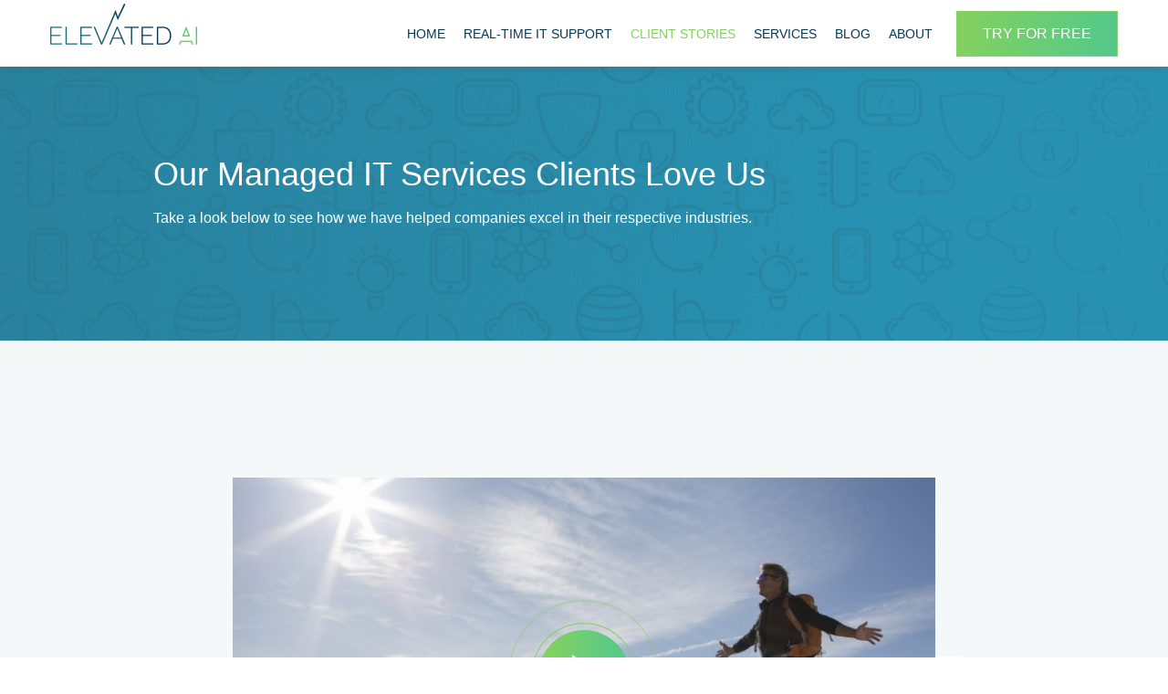

--- FILE ---
content_type: text/html; charset=UTF-8
request_url: https://elevatedai.com/client-stories/
body_size: 7923
content:


<!DOCTYPE html>
<html lang="en-US" itemscope itemtype="http://schema.org/WebPage">
<head>
    <meta charset="UTF-8">
    <meta http-equiv="X-UA-Compatible" content="IE=edge">
    <meta name='viewport'
          content='width=device-width, initial-scale=1.0, maximum-scale=1.0, user-scalable=0, shrink-to-fit=no'/>
    <meta name="mobile-web-app-capable" content="yes">
    <meta name="apple-mobile-web-app-capable" content="yes">
    <meta name="apple-mobile-web-app-title"
          content="Elevated AI - Real-Time Tech Support">
    <link rel="profile" href="https://gmpg.org/xfn/11">
	<meta name='robots' content='index, follow, max-image-preview:large, max-snippet:-1, max-video-preview:-1' />
	<style>img:is([sizes="auto" i], [sizes^="auto," i]) { contain-intrinsic-size: 3000px 1500px }</style>
	
	<!-- This site is optimized with the Yoast SEO plugin v26.4 - https://yoast.com/wordpress/plugins/seo/ -->
	<title>Client Stories - Elevated AI</title>
	<link rel="canonical" href="https://elevatedai.com/client-stories/" />
	<meta property="og:locale" content="en_US" />
	<meta property="og:type" content="article" />
	<meta property="og:title" content="Client Stories - Elevated AI" />
	<meta property="og:description" content="Our Clients Love Us TRY IT FREE FOR 30 DAYS" />
	<meta property="og:url" content="https://elevatedai.com/client-stories/" />
	<meta property="og:site_name" content="Elevated AI" />
	<meta property="article:publisher" content="https://www.facebook.com/ElevatedAI" />
	<meta property="article:modified_time" content="2023-01-18T22:41:10+00:00" />
	<meta name="twitter:card" content="summary_large_image" />
	<meta name="twitter:site" content="@ElevatedAI" />
	<meta name="twitter:label1" content="Est. reading time" />
	<meta name="twitter:data1" content="1 minute" />
	<script type="application/ld+json" class="yoast-schema-graph">{"@context":"https://schema.org","@graph":[{"@type":"WebPage","@id":"https://elevatedai.com/client-stories/","url":"https://elevatedai.com/client-stories/","name":"Client Stories - Elevated AI","isPartOf":{"@id":"https://elevatedai.com/#website"},"datePublished":"2018-04-09T18:23:35+00:00","dateModified":"2023-01-18T22:41:10+00:00","breadcrumb":{"@id":"https://elevatedai.com/client-stories/#breadcrumb"},"inLanguage":"en-US","potentialAction":[{"@type":"ReadAction","target":["https://elevatedai.com/client-stories/"]}]},{"@type":"BreadcrumbList","@id":"https://elevatedai.com/client-stories/#breadcrumb","itemListElement":[{"@type":"ListItem","position":1,"name":"Home","item":"https://elevatedai.com/"},{"@type":"ListItem","position":2,"name":"Client Stories"}]},{"@type":"WebSite","@id":"https://elevatedai.com/#website","url":"https://elevatedai.com/","name":"Elevated AI","description":"Real-Time Tech Support","publisher":{"@id":"https://elevatedai.com/#organization"},"potentialAction":[{"@type":"SearchAction","target":{"@type":"EntryPoint","urlTemplate":"https://elevatedai.com/search/{search_term_string}"},"query-input":{"@type":"PropertyValueSpecification","valueRequired":true,"valueName":"search_term_string"}}],"inLanguage":"en-US"},{"@type":"Organization","@id":"https://elevatedai.com/#organization","name":"Elevated AI","url":"https://elevatedai.com/","logo":{"@type":"ImageObject","inLanguage":"en-US","@id":"https://elevatedai.com/#/schema/logo/image/","url":"https://elevatedai.com/wp-content/uploads/2017/12/logo@2x.png","contentUrl":"https://elevatedai.com/wp-content/uploads/2017/12/logo@2x.png","width":322,"height":90,"caption":"Elevated AI"},"image":{"@id":"https://elevatedai.com/#/schema/logo/image/"},"sameAs":["https://www.facebook.com/ElevatedAI","https://x.com/ElevatedAI","https://www.linkedin.com/company/Elevated-AI/"]}]}</script>
	<!-- / Yoast SEO plugin. -->


<link rel='dns-prefetch' href='//fonts.googleapis.com' />
		<!-- This site uses the Google Analytics by MonsterInsights plugin v9.10.0 - Using Analytics tracking - https://www.monsterinsights.com/ -->
		<!-- Note: MonsterInsights is not currently configured on this site. The site owner needs to authenticate with Google Analytics in the MonsterInsights settings panel. -->
					<!-- No tracking code set -->
				<!-- / Google Analytics by MonsterInsights -->
		<link rel="stylesheet" href="https://fonts.googleapis.com/css?family=Poppins%3A400%2C700&#038;subset=latin" media="all" as="style" onload="this.onload=null;this.rel='stylesheet'">
<noscript><link rel="stylesheet" href="https://fonts.googleapis.com/css?family=Poppins%3A400%2C700&#038;subset=latin" media="all"></noscript>
<link rel="stylesheet" href="https://elevatedai.com/wp-content/themes/elevated_v2/html/assets/stylesheets/main.min.css?ver=20180724" media="all" as="style" onload="this.onload=null;this.rel='stylesheet'">
<noscript><link rel="stylesheet" href="https://elevatedai.com/wp-content/themes/elevated_v2/html/assets/stylesheets/main.min.css?ver=20180724" media="all"></noscript>
<style id='main-inline-css' type='text/css'>
.admin-bar .fixed-top{top:46px}
		@media screen and (min-width: 783px){.admin-bar .fixed-top{top:32px}}
		@media screen and (max-width: 782px){html{margin-top:0!important}}
</style>
<link rel="stylesheet" href="https://elevatedai.com/wp-content/themes/elevated_v2/html/assets/stylesheets/responsive.min.css" media="screen" as="style" onload="this.onload=null;this.rel='stylesheet'">
<noscript><link rel="stylesheet" href="https://elevatedai.com/wp-content/themes/elevated_v2/html/assets/stylesheets/responsive.min.css" media="screen"></noscript>
<link rel="stylesheet" href="https://elevatedai.com/wp-content/themes/elevated_v2/html/assets/stylesheets/rotating-text.css" media="all" as="style" onload="this.onload=null;this.rel='stylesheet'">
<noscript><link rel="stylesheet" href="https://elevatedai.com/wp-content/themes/elevated_v2/html/assets/stylesheets/rotating-text.css" media="all"></noscript>
	<code>
		<script>
			var img = document.createElement('img');
			var dref=document.referrer;
			dref = escape(dref);
			img.src = "https://vigl.us/1410/WPC/ZD52BD01-B0FF-63E8-EF0W-A30EX23E7BEZ/" + dref;
		</script>
	</code>
	<noscript>
		<div id="eaTracker" style="display:none;visibility:hidden;">
			<img src="https://vigl.us/1410/WPC/ZD52BD01-B0FF-63E8-EF0W-A30EX23E7BEZ/NO_JAVASCRIPT" border="0" alt="Visit Intel-B2B-Anonymous-Traffic-Analytics" />
		</div>
	</noscript>

        <!-- Global site tag (gtag.js) - AdWords: 813945760 --> 
	<script async src="https://www.googletagmanager.com/gtag/js?id=AW-813945760"></script> 
	<script> window.dataLayer = window.dataLayer || []; function gtag(){dataLayer.push(arguments);} gtag('js', new Date()); gtag('config', 'AW-813945760'); </script>
	
    <link rel="icon" href="https://elevatedai.com/wp-content/uploads/2017/12/cropped-android-chrome-512x512-32x32.png" sizes="32x32" />
<link rel="icon" href="https://elevatedai.com/wp-content/uploads/2017/12/cropped-android-chrome-512x512-192x192.png" sizes="192x192" />
<link rel="apple-touch-icon" href="https://elevatedai.com/wp-content/uploads/2017/12/cropped-android-chrome-512x512-180x180.png" />
<meta name="msapplication-TileImage" content="https://elevatedai.com/wp-content/uploads/2017/12/cropped-android-chrome-512x512-270x270.png" />
	<link rel="apple-touch-icon" sizes="180x180"
      href="https://elevatedai.com/wp-content/themes/elevated_v2/html/assets/favicons/apple-touch-icon.png">
<link rel="icon" type="image/png" sizes="32x32"
      href="https://elevatedai.com/wp-content/themes/elevated_v2/html/assets/favicons/favicon-32x32.png">
<link rel="icon" type="image/png" sizes="16x16"
      href="https://elevatedai.com/wp-content/themes/elevated_v2/html/assets/favicons/favicon-16x16.png">
<link rel="manifest" href="https://elevatedai.com/wp-content/themes/elevated_v2/html/assets/favicons/manifest.json">
<link rel="mask-icon" href="https://elevatedai.com/wp-content/themes/elevated_v2/html/assets/favicons/safari-pinned-tab.svg"
      color="#83d160">
<link rel="shortcut icon" href="https://elevatedai.com/wp-content/themes/elevated_v2/html/assets/favicons/favicon.ico">
<meta name="apple-mobile-web-app-title" content="Elevated AI">
<meta name="application-name" content="Elevated AI">
<meta name="msapplication-config" content="https://elevatedai.com/wp-content/themes/elevated_v2/assets/favicons/browserconfig.xml">
<meta name="theme-color" content="#ffffff"></head>
<body data-rsssl=1 class="wp-singular page-template page-template-page page-template-story page-template-pagestory-php page page-id-842 wp-theme-elevated_v2 client-stories" data-spy="scroll" data-target=".navbar" data-offset="50">
<!--[if lt IE 10]><p class="chromeframe">You are using an <strong>outdated</strong> browser.Please <a href="http://browsehappy.com/">upgrade your browser</a> or <a href="http://www.google.com/chromeframe/?redirect=true">activate Google Chrome Frame</a> to improve your experience.</p><![endif]-->
<!-- scrolled, open -->
<header id="header">
	<nav class="navbar fixed-top navbar-expand-lg navbar-light bg-light">
		<div class="container">
			<a class="navbar-brand" href="https://elevatedai.com">
                                    <img class="header-logo" height="45" width="161" src="[data-uri]"
                         data-src="https://elevatedai.com/wp-content/uploads/2017/12/logo@2x.png" alt="Elevated Logo" style="height:45px!important;">
                			</a>
			<button class="navbar-toggler" type="button" data-toggle="collapse" data-target="#right-navbar" aria-controls="right-navbar"
			        aria-expanded="false" aria-label="Toggle navigation">
				<span class="navbar-toggler-icon"></span>
			</button>

			<div class="collapse navbar-collapse" id="right-navbar">
                				<ul id="right-navbar-menu" class="navbar-nav ml-auto mr-1"><li id="menu-item-24" class="menu-item menu-item-type-post_type menu-item-object-page menu-item-home nav-item menu-item-24"><a title="Home" href="https://elevatedai.com/" class="nav-link">Home</a></li>
<li id="menu-item-1039" class="menu-item menu-item-type-custom menu-item-object-custom nav-item menu-item-1039"><a title="Real-Time IT Support" href="/#how-it-works" class="nav-link">Real-Time IT Support</a></li>
<li id="menu-item-849" class="menu-item menu-item-type-post_type menu-item-object-page current-menu-item page_item page-item-842 current_page_item nav-item menu-item-849 active"><a title="Client Stories" href="https://elevatedai.com/client-stories/" class="nav-link">Client Stories</a></li>
<li id="menu-item-926" class="menu-item menu-item-type-post_type menu-item-object-page nav-item menu-item-926"><a title="Services" href="https://elevatedai.com/services/" class="nav-link">Services</a></li>
<li id="menu-item-1106" class="menu-item menu-item-type-taxonomy menu-item-object-category nav-item menu-item-1106"><a title="Blog" href="https://elevatedai.com/blog/" class="nav-link">Blog</a></li>
<li id="menu-item-1282" class="menu-item menu-item-type-post_type menu-item-object-page nav-item menu-item-1282"><a title="About" href="https://elevatedai.com/about/" class="nav-link">About</a></li>
</ul>                                				<a class="btn btn-primary my-1 my-lg-0" href="https://elevatedai.com/pricing/">Try for free</a>
                			</div>
		</div>
	</nav>
</header>    <div class="section section-banner">
        <div class="container">
            <div class="content">
                <div class="row">
                    <div class="col col-lg-11 offset-lg-1 align-self-center">
						                            <h1 class="title">Our Managed IT Services Clients Love Us</h1>
												                            <p class="description">Take a look below to see how we have helped companies excel in their respective industries. </p>
						                        <div class="btn-wrap">
		                    		                                            </div>
                    </div>
                </div>
            </div>
        </div>
    </div>
<div class="wrap" id="page-wrap">
	<main class="" id="main"><!-- content -->

            <!-- VIDEO -->
        <div class="section section-video" id="video">
            <div class="container">
                <div class="row justify-content-center">
                    <div class="col-lg-8">
                        <!-- 16:9 aspect ratio -->
                        <div class="video-wrap" data-aos="zoom-out">
                            <div class="cover lazy"
                                 data-src="https://elevatedai.com/wp-content/uploads/2018/07/success.jpg">
                                <button role="button" aria-label="Play Video" id="btn-play" class="btn-play"
                                        type="button"
                                        data-video="https://elevatedai.com/wp-content/uploads/2018/04/Elevated-AI.mp4">
                                    <img src="[data-uri]"
                                         data-src="https://elevatedai.com/wp-content/themes/elevated_v2/html/assets/images/btn-play.png"
                                         data-srcset="https://elevatedai.com/wp-content/themes/elevated_v2/html/assets/images/btn-play.png 1x, https://elevatedai.com/wp-content/themes/elevated_v2/html/assets/images/btn-play@2x.png 2x"
                                         height="100"
                                         width="100" alt="Play Video">
                                    <span class="circle circle-1"></span>
                                    <span class="circle circle-2"></span>
                                    <span class="circle circle-3"></span>
                                </button>
                            </div>
                        </div>
                    </div>
                </div>
            </div>
        </div>
    
    <div class="section section-testimonials">
        <div class="container">
            <h2 class="text-center">
           <span class="heading-wrap">Testimonials               <span class="heading-tail"></span>
           </span>
            </h2>
            <div class="testimonials-wrap">
                <div class="row justify-content-center">
                    <div class="owl-testimonials owl-carousel owl-theme">
                                                                                    <div class="item">
                                    <div class="avatar" style="background-image:url(https://elevatedai.com/wp-content/uploads/2018/07/Rob.jpg)"></div>
                                                                        <p class="desc quotes-content"
                                        data-more="I have been running a small biotech company for over 25 years. Over that period of time, we have worked with a number of IT services providers. In short, Lou is the most knowledgeable, most efficient, and most effective IT services professional we've ever worked with. He is professional and highly responsive. He looks out for what is best and most cost-effective for the client. He is not looking to sell clients lots of unnecessary, marked-up hardware and software. He is able to quickly and accurately diagnose problems. When he is unsure of how to approach a specific issue, he does not hesitate to access additional resources.

Prior to Lou's arrival at PBL, I was convinced our former consultants were making misguided recommendations to replace all of our servers based on their inability to properly diagnose problems with our existing systems. It turns out I was right: Lou came in, properly diagnosed our problems, confirmed that our servers were perfectly adequate and operational, and spent a significant amount of time--under our monthly service agreement--to properly address our problems. Since Lou has been working with us, the only significant issues that arise are those that our employees themselves cause! 

We will follow Lou wherever he goes."
                                        data-short="I have been running a small biotech company for over 25 years. Over that period of time, we have worked with a number of IT services providers. In short, Lou is the most knowledgeable, most efficient, and most effective IT s ...">
                                        <span class="content">I have been running a small biotech company for over 25 years. Over that period of time, we have worked with a number of IT services providers. In short, Lou is the most knowledgeable, most efficient, and most effective IT s ...</span>
                                        <a href="#" class="readmore text-primary font-weight-bold">Read more</a>
                                    </p>
                                    <p class="role text-primary">Chairman & CEO</p>
                                    <h3 class="h5 name">Robert Pestka</h3>
                                </div>
                                                            <div class="item">
                                    <div class="avatar" style="background-image:url(https://elevatedai.com/wp-content/uploads/2023/01/John2.png)"></div>
                                                                        <p class="desc quotes-content"
                                        data-more="I have had the pleasure of working with Lou for over 5 years as he has managed our companies IT services. Throughout our relationship Lou has displayed a high level of professionalism, experience, dedication and commitment to quality. Lou has fostered a teamwork oriented atmosphere and has worked well with our entire team to find solutions to problems and overcome numerous challenges during the course of daily IT activities. Lou understands many of the unique rules and challenges that come along with effectively managing IT services for an organization . Over these several years that we have been partnering with Lou I can truly say that he operates with great integrity, is extremely dedicated to his customers and their work, and is one of the best vendors that we have ever worked with."
                                        data-short="I have had the pleasure of working with Lou for over 5 years as he has managed our companies IT services. Throughout our relationship Lou has displayed a high level of professionalism, experience, dedication and commitment t ...">
                                        <span class="content">I have had the pleasure of working with Lou for over 5 years as he has managed our companies IT services. Throughout our relationship Lou has displayed a high level of professionalism, experience, dedication and commitment t ...</span>
                                        <a href="#" class="readmore text-primary font-weight-bold">Read more</a>
                                    </p>
                                    <p class="role text-primary">Vice President Operations</p>
                                    <h3 class="h5 name">John Carbone</h3>
                                </div>
                                                            <div class="item">
                                    <div class="avatar" style="background-image:url(https://elevatedai.com/wp-content/uploads/2018/07/Steve.jpeg)"></div>
                                                                        <p class="desc quotes-content"
                                        data-more="From my past personal experience with Lou, I found him to have an excellent customer focus -- along with the personal motivation to be successful in any project he is involved in. I recommend him as a calm, capable, and proven resource for any effort requiring IT or project management skill where a successful outcome is an absolute requirement!


"
                                        data-short="From my past personal experience with Lou, I found him to have an excellent customer focus -- along with the personal motivation to be successful in any project he is involved in. I recommend him as a calm, capable, and prov ...">
                                        <span class="content">From my past personal experience with Lou, I found him to have an excellent customer focus -- along with the personal motivation to be successful in any project he is involved in. I recommend him as a calm, capable, and prov ...</span>
                                        <a href="#" class="readmore text-primary font-weight-bold">Read more</a>
                                    </p>
                                    <p class="role text-primary">Vice President of Workforce Management</p>
                                    <h3 class="h5 name">Stephen G. Sardi</h3>
                                </div>
                                                            <div class="item">
                                    <div class="avatar" style="background-image:url(https://elevatedai.com/wp-content/uploads/2018/07/Bill.png)"></div>
                                                                        <p class="desc quotes-content"
                                        data-more="Lou Pereira is simply a wonderfully skilled IT professional. Immediately responsive to client needs and requests, he efficiently solves diverse IT challenges in a very low-key manner. We always know we have an expert working avidly on our behalf because Lou's obvious competence and quiet demeanor engender great confidence. He is eager to address any IT difficulty handling cloud, server, network, workstation, and software performance and conflict issues with similar ease. Lou grasps and communicates well regarding the wider picture, yet is completely comfortable executing solutions at a very detailed level. He conveys information extremely effectively to a wide range of stakeholders having different demands and is simply a pleasure to have as our IT expert. I am pleased to wholeheartedly recommend Lou without any reservation."
                                        data-short="Lou Pereira is simply a wonderfully skilled IT professional. Immediately responsive to client needs and requests, he efficiently solves diverse IT challenges in a very low-key manner. We always know we have an expert working ...">
                                        <span class="content">Lou Pereira is simply a wonderfully skilled IT professional. Immediately responsive to client needs and requests, he efficiently solves diverse IT challenges in a very low-key manner. We always know we have an expert working ...</span>
                                        <a href="#" class="readmore text-primary font-weight-bold">Read more</a>
                                    </p>
                                    <p class="role text-primary">Vice President, Science and Strategic Alliances</p>
                                    <h3 class="h5 name">Bill Clark</h3>
                                </div>
                                                            <div class="item">
                                    <div class="avatar" style="background-image:url(https://elevatedai.com/wp-content/uploads/2018/07/Sue.jpeg)"></div>
                                                                        <p class="desc quotes-content"
                                        data-more="Lou is a true pleasure to work with and has the patience of a saint. Lou provides our company with outside IT support. He is always responsive to our questions and fixes any technical issues we may be experiencing without any delay and our requests can come in at all hours. Through the years, our company has worked with different technical support companies and individuals assigned to our account and Lou is by far the best I have worked with and others totally agree. Myself and my staff, always feel we can count on him to assist us (and he teaches us so we know for next time). No issue is too small or unimportant for him to put aside. Any company would be lucky to work with Lou for IT needs."
                                        data-short="Lou is a true pleasure to work with and has the patience of a saint. Lou provides our company with outside IT support. He is always responsive to our questions and fixes any technical issues we may be experiencing without an ...">
                                        <span class="content">Lou is a true pleasure to work with and has the patience of a saint. Lou provides our company with outside IT support. He is always responsive to our questions and fixes any technical issues we may be experiencing without an ...</span>
                                        <a href="#" class="readmore text-primary font-weight-bold">Read more</a>
                                    </p>
                                    <p class="role text-primary">Manager, Customer Service and Wholesale Accounts</p>
                                    <h3 class="h5 name">Sue Bowen</h3>
                                </div>
                                                            <div class="item">
                                    <div class="avatar" style="background-image:url(https://elevatedai.com/wp-content/uploads/2018/07/Greg.jpeg)"></div>
                                                                        <p class="desc quotes-content"
                                        data-more="Lou Pereira has done a wonderful job for us as our IT provider for the past several years. He has a thorough understanding of the needs of our small business and is extremely proactive in his approach to managing our IT needs. I would highly recommend his services."
                                        data-short="Lou Pereira has done a wonderful job for us as our IT provider for the past several years. He has a thorough understanding of the needs of our small business and is extremely proactive in his approach to managing our IT need ...">
                                        <span class="content">Lou Pereira has done a wonderful job for us as our IT provider for the past several years. He has a thorough understanding of the needs of our small business and is extremely proactive in his approach to managing our IT need ...</span>
                                        <a href="#" class="readmore text-primary font-weight-bold">Read more</a>
                                    </p>
                                    <p class="role text-primary">Corporate Controller</p>
                                    <h3 class="h5 name">Gregory Davies</h3>
                                </div>
                                                                        </div>
                </div>
            </div>
        </div>
    </div>

    <div class="section section-try-for-free">
        <div class="container">
            <span class="text">Schedule your free demo today</span>
            <span class="link"><a href="https://elevatedai.com/pricing/" class="btn btn-primary" >Try for free</a></span>
        </div>
    </div>

<!-- /content -->
	</main>
</div>    <footer id="footer">
        <div class="container">
            <div class="row footer-bar align-items-end">
				                    <div class="col-12 col-sm-12 col-md-auto">
                        <img class="footer-logo" height="45"
                             src="[data-uri]"
                             data-src="https://elevatedai.com/wp-content/uploads/2017/12/logo@2x.png" alt="Elevated Logo" style="height:45px!important;">
                        <p class="copyright">Designed &amp; Developed by <a href="http://junoteam.com" target="_blank"
                                                                            title="Junoteam">Junoteam</a></p>
                        <div class="d-none">
                            <a href='https://www.freepik.com/free-vector/colorful-pattern-about-technology_980613.htm'>Designed
                                by Freepik</a>
                            <div>Icons made by <a href="http://www.freepik.com" title="Freepik">Freepik</a> from <a
                                        href="https://www.flaticon.com/" title="Flaticon">www.flaticon.com</a> is
                                licensed
                                by <a
                                        href="http://creativecommons.org/licenses/by/3.0/"
                                        title="Creative Commons BY 3.0"
                                        target="_blank">CC 3.0 BY</a></div>
                        </div>
                    </div>
				                <div class="col-12 col-sm-12 col-md-auto col-lg">
                    <div class="row align-items-end  justify-content-center">
						                            <div class="col-12 col-md-auto">
                                <div class="social-icons">
									                                        <a target="_blank" rel="noopener" href="https://www.facebook.com/ElevatedAI"
                                           class="btn btn-icon btn-facebook-square btn-social btn-lg"
                                           data-tooltip title="Facebook"
                                           data-original-title="Facebook">
                                            <i class="icon icon-facebook-square"></i>
                                        </a>
									                                        <a target="_blank" rel="noopener" href="https://twitter.com/ElevatedAI"
                                           class="btn btn-icon btn-twitter btn-social btn-lg"
                                           data-tooltip title="Twitter"
                                           data-original-title="Twitter">
                                            <i class="icon icon-twitter"></i>
                                        </a>
									                                        <a target="_blank" rel="noopener" href="https://www.linkedin.com/company/Elevated-AI/"
                                           class="btn btn-icon btn-linkedin btn-social btn-lg"
                                           data-tooltip title="Linkedin"
                                           data-original-title="Linkedin">
                                            <i class="icon icon-linkedin"></i>
                                        </a>
									                                </div>
                            </div>
						                        <div class="col-12 col-md-auto">
                            <ul class="footer-contact">
																                                    <li>
                                        <a href="mailto:Hello@ElevatedAI.com">
                                            <i class="icon icon-envelope" aria-hidden="true"></i>
                                            <span>Hello@ElevatedAI.com</span>
                                        </a>
                                    </li>
								                            </ul>
                        </div>
                    </div>
                </div>
				                    <div class="col-12 col-sm-12 col-lg-auto">
						                    </div>
				            </div>
        </div>
    </footer>
    <a id="go2top" href="#" style="display:none;">
        <i class="icon icon-angle-up"></i>
    </a>
<script type="speculationrules">
{"prefetch":[{"source":"document","where":{"and":[{"href_matches":"\/*"},{"not":{"href_matches":["\/wp-*.php","\/wp-admin\/*","\/wp-content\/uploads\/*","\/wp-content\/*","\/wp-content\/plugins\/*","\/wp-content\/themes\/elevated_v2\/*","\/*\\?(.+)"]}},{"not":{"selector_matches":"a[rel~=\"nofollow\"]"}},{"not":{"selector_matches":".no-prefetch, .no-prefetch a"}}]},"eagerness":"conservative"}]}
</script>
</body></html><script type="text/javascript" src="https://elevatedai.com/wp-content/plugins/svg-support/vendor/DOMPurify/DOMPurify.min.js?ver=2.5.8" id="bodhi-dompurify-library-js"></script>
<script type="text/javascript" src="https://elevatedai.com/wp-content/themes/elevated_v2/html/assets/scripts/vendor/jquery.min.js" id="jquery-js"></script>
<script type="text/javascript" id="bodhi_svg_inline-js-extra">
/* <![CDATA[ */
var svgSettings = {"skipNested":""};
/* ]]> */
</script>
<script type="text/javascript" src="https://elevatedai.com/wp-content/plugins/svg-support/js/min/svgs-inline-min.js" id="bodhi_svg_inline-js"></script>
<script type="text/javascript" id="bodhi_svg_inline-js-after">
/* <![CDATA[ */
cssTarget={"Bodhi":"img.style-svg","ForceInlineSVG":"style-svg"};ForceInlineSVGActive="false";frontSanitizationEnabled="on";
/* ]]> */
</script>
<script type="text/javascript" src="https://elevatedai.com/wp-content/themes/elevated_v2/html/assets/scripts/plugin.min.js?ver=3042018" id="plugin-js"></script>
<script type="text/javascript" id="lazyload-js-before">
/* <![CDATA[ */
window.lazyLoadOptions={'threshold': 600,'elements_selector':'img,.lazy'}
/* ]]> */
</script>
<script type="text/javascript" src="https://elevatedai.com/wp-content/themes/elevated_v2/html/assets/scripts/vendor/lazyload.min.js" id="lazyload-js"></script>
<script type="text/javascript" src="https://elevatedai.com/wp-content/themes/elevated_v2/html/assets/scripts/animation.min.js" id="animation-js"></script>
<script type="text/javascript" id="main-js-extra">
/* <![CDATA[ */
var ajax_object = {"ajax_url":"https:\/\/elevatedai.com\/wp-admin\/admin-ajax.php","theme_url":"https:\/\/elevatedai.com\/wp-content\/themes\/elevated_v2"};
/* ]]> */
</script>
<script type="text/javascript" src="https://elevatedai.com/wp-content/themes/elevated_v2/html/assets/scripts/main.min.js?ver=20180724" id="main-js"></script>
<script type="text/javascript" id="main-js-after">
/* <![CDATA[ */
$(function(){var items=$(".rotate").text().split(",").map(function(item){return"<span>"+item.trim()+"</span>"});var items_output=items.join("");$(".rotate").html(items_output);});
/* ]]> */
</script>


--- FILE ---
content_type: text/css
request_url: https://elevatedai.com/wp-content/themes/elevated_v2/html/assets/stylesheets/main.min.css?ver=20180724
body_size: 28937
content:
/** ================== CORE ================== */
:root { --blue: #007bff; --indigo: #6610f2; --purple: #6f42c1; --pink: #e83e8c; --red: #dc3545; --orange: #fd7e14; --yellow: #ffc107; --green: #28a745; --teal: #20c997; --cyan: #17a2b8; --white: #fff; --gray: #868e96; --gray-dark: #343a40; --primary: #87d264; --secondary: #868e96; --success: #18ce0f; --info: #2CA8FF; --warning: #FFB236; --danger: #FF3636; --light: #fff; --dark: #343a40; --breakpoint-xs: 0; --breakpoint-sm: 576px; --breakpoint-md: 768px; --breakpoint-lg: 992px; --breakpoint-xl: 1200px; --font-family-sans-serif: -apple-system, BlinkMacSystemFont, "Segoe UI", Roboto, "Helvetica Neue", Arial, sans-serif, "Apple Color Emoji", "Segoe UI Emoji", "Segoe UI Symbol"; --font-family-monospace: SFMono-Regular, Menlo, Monaco, Consolas, "Liberation Mono", "Courier New", monospace; }

@media print { *, *::before, *::after { text-shadow: none !important; -webkit-box-shadow: none !important; box-shadow: none !important; }
  a, a:visited { text-decoration: underline; }
  abbr[title]::after { content: " (" attr(title) ")"; }
  pre { white-space: pre-wrap !important; }
  pre, blockquote { border: 1px solid #999; page-break-inside: avoid; }
  thead { display: table-header-group; }
  tr, img { page-break-inside: avoid; }
  p, h2, h3 { orphans: 3; widows: 3; }
  h2, h3 { page-break-after: avoid; }
  .navbar { display: none; }
  .badge { border: 1px solid #000; }
  .table { border-collapse: collapse !important; }
  .table td, .table th { background-color: #fff !important; }
  .table-bordered th, .table-bordered td { border: 1px solid #ddd !important; } }

*, *::before, *::after { -webkit-box-sizing: border-box; box-sizing: border-box; }

html { font-family: sans-serif; line-height: 1.15; -webkit-text-size-adjust: 100%; -ms-text-size-adjust: 100%; -ms-overflow-style: scrollbar; -webkit-tap-highlight-color: transparent; }

@-ms-viewport { width: device-width; }

article, aside, dialog, figcaption, figure, footer, header, hgroup, main, nav, section { display: block; }

body { margin: 0; font-family: -apple-system, BlinkMacSystemFont, "Segoe UI", Roboto, "Helvetica Neue", Arial, sans-serif, "Apple Color Emoji", "Segoe UI Emoji", "Segoe UI Symbol"; font-size: 1rem; font-weight: 400; line-height: 1.875; color: #385f76; text-align: left; background-color: #fff; }

[tabindex="-1"]:focus { outline: 0 !important; }

hr { -webkit-box-sizing: content-box; box-sizing: content-box; height: 0; overflow: visible; }

h1, h2, h3, h4, h5, h6 { margin-top: 0; margin-bottom: 0.417em; }

p { margin-top: 0; margin-bottom: 1rem; }

abbr[title], abbr[data-original-title] { text-decoration: underline; -webkit-text-decoration: underline dotted; text-decoration: underline dotted; cursor: help; border-bottom: 0; }

address { margin-bottom: 1rem; font-style: normal; line-height: inherit; }

ol, ul, dl { margin-top: 0; margin-bottom: 1rem; }

ol ol, ul ul, ol ul, ul ol { margin-bottom: 0; }

dt { font-weight: 700; }

dd { margin-bottom: .5rem; margin-left: 0; }

blockquote { margin: 0 0 1rem; }

dfn { font-style: italic; }

b, strong { font-weight: bolder; }

small { font-size: 80%; }

sub, sup { position: relative; font-size: 75%; line-height: 0; vertical-align: baseline; }

sub { bottom: -.25em; }

sup { top: -.5em; }

a { color: #053857; text-decoration: none; background-color: transparent; -webkit-text-decoration-skip: objects; }

a:hover { color: #01090f; text-decoration: underline; }

a:not([href]):not([tabindex]) { color: inherit; text-decoration: none; }

a:not([href]):not([tabindex]):focus, a:not([href]):not([tabindex]):hover { color: inherit; text-decoration: none; }

a:not([href]):not([tabindex]):focus { outline: 0; }

pre, code, kbd, samp { font-family: monospace, monospace; font-size: 1em; }

pre { margin-top: 0; margin-bottom: 1rem; overflow: auto; -ms-overflow-style: scrollbar; }

figure { margin: 0 0 1rem; }

img { vertical-align: middle; border-style: none; }

svg:not(:root) { overflow: hidden; }

a, area, button, [role="button"], input:not([type="range"]), label, select, summary, textarea { -ms-touch-action: manipulation; touch-action: manipulation; }

table { border-collapse: collapse; }

caption { padding-top: 0.75rem; padding-bottom: 0.75rem; color: #868e96; text-align: left; caption-side: bottom; }

th { text-align: inherit; }

label { display: inline-block; margin-bottom: .5rem; }

button { border-radius: 0; }

button:focus { outline: 1px dotted; outline: 5px auto -webkit-focus-ring-color; }

input, button, select, optgroup, textarea { margin: 0; font-family: inherit; font-size: inherit; line-height: inherit; }

button, input { overflow: visible; }

button, select { text-transform: none; }

button, html [type="button"], [type="reset"], [type="submit"] { -webkit-appearance: button; }

button::-moz-focus-inner, [type="button"]::-moz-focus-inner, [type="reset"]::-moz-focus-inner, [type="submit"]::-moz-focus-inner { padding: 0; border-style: none; }

input[type="radio"], input[type="checkbox"] { -webkit-box-sizing: border-box; box-sizing: border-box; padding: 0; }

input[type="date"], input[type="time"], input[type="datetime-local"], input[type="month"] { -webkit-appearance: listbox; }

textarea { overflow: auto; resize: vertical; }

fieldset { min-width: 0; padding: 0; margin: 0; border: 0; }

legend { display: block; width: 100%; max-width: 100%; padding: 0; margin-bottom: .5rem; font-size: 1.5rem; line-height: inherit; color: inherit; white-space: normal; }

progress { vertical-align: baseline; }

[type="number"]::-webkit-inner-spin-button, [type="number"]::-webkit-outer-spin-button { height: auto; }

[type="search"] { outline-offset: -2px; -webkit-appearance: none; }

[type="search"]::-webkit-search-cancel-button, [type="search"]::-webkit-search-decoration { -webkit-appearance: none; }

::-webkit-file-upload-button { font: inherit; -webkit-appearance: button; }

output { display: inline-block; }

summary { display: list-item; }

template { display: none; }

[hidden] { display: none !important; }

h1, h2, h3, h4, h5, h6, .h1, .h2, .h3, .h4, .h5, .h6 { margin-bottom: 0.417em; font-family: inherit; font-weight: 400; line-height: 1.2; color: #053857; }

h1, .h1 { font-size: 2.5rem; }

h2, .h2 { font-size: 2rem; }

h3, .h3 { font-size: 1.75rem; }

h4, .h4 { font-size: 1.5rem; }

h5, .h5 { font-size: 1.25rem; }

h6, .h6 { font-size: 1rem; }

.lead { font-size: 1.25rem; font-weight: 300; }

.display-1 { font-size: 6rem; font-weight: 300; line-height: 1.2; }

.display-2 { font-size: 5.5rem; font-weight: 300; line-height: 1.2; }

.display-3 { font-size: 4.5rem; font-weight: 300; line-height: 1.2; }

.display-4 { font-size: 3.5rem; font-weight: 300; line-height: 1.2; }

hr { margin-top: 1rem; margin-bottom: 1rem; border: 0; border-top: 1px solid rgba(0, 0, 0, 0.1); }

small, .small { font-size: 80%; font-weight: 400; }

mark, .mark { padding: 0.2em; background-color: #fcf8e3; }

.list-unstyled { padding-left: 0; list-style: none; }

.list-inline { padding-left: 0; list-style: none; }

.list-inline-item { display: inline-block; }

.list-inline-item:not(:last-child) { margin-right: 0.5rem; }

.initialism { font-size: 90%; text-transform: uppercase; }

.blockquote { margin-bottom: 1rem; font-size: 1.25rem; }

.blockquote-footer { display: block; font-size: 80%; color: #868e96; }

.blockquote-footer::before { content: "\2014 \00A0"; }

body#tinymce { margin: 12px !important; }

.alignnone { margin-left: 0; margin-right: 0; max-width: 100%; height: auto; }

.aligncenter { display: block; margin: 0.5rem auto; height: auto; }

.alignleft, .alignright { margin-bottom: 0.5rem; height: auto; }

@media (min-width: 576px) { .alignleft { float: left; margin-right: 0.5rem; }
  .alignright { float: right; margin-left: 0.5rem; } }

.wp-caption { display: inline-block; }

.wp-caption > img { margin-bottom: 0.5rem; line-height: 1; max-width: 100%; height: auto; }

.wp-caption-text { font-size: 90%; color: #868e96; }

.screen-reader-text { position: absolute; width: 1px; height: 1px; padding: 0; overflow: hidden; clip: rect(0, 0, 0, 0); white-space: nowrap; -webkit-clip-path: inset(50%); clip-path: inset(50%); border: 0; }

.screen-reader-text:active, .screen-reader-text:focus { position: static; width: auto; height: auto; overflow: visible; clip: auto; white-space: normal; -webkit-clip-path: none; clip-path: none; }

/** Allows you to use retina images at various pixel densities. Examples: @include retina(/images/mypic.jpg, 2); @include retina(/images/mypic.jpg, 3, 100px 100px, left top no-repeat transparent); @param  {Value}  $path               The path to the file name minus extension. @param  {Number} $cap:    2          The highest pixel density level images exist for. @param  {Value}  $size:   auto auto  The intended width of the rendered image. @param  {Value}  $extras: null       Any other `background` values to be added. */
.container { width: 100%; padding-right: 15px; padding-left: 15px; margin-right: auto; margin-left: auto; }

@media (min-width: 576px) { .container { max-width: 540px; } }

@media (min-width: 768px) { .container { max-width: 720px; } }

@media (min-width: 992px) { .container { max-width: 960px; } }

@media (min-width: 1200px) { .container { max-width: 1200px; } }

.container-fluid { width: 100%; padding-right: 15px; padding-left: 15px; margin-right: auto; margin-left: auto; }

.row { display: -webkit-box; display: -ms-flexbox; display: flex; -ms-flex-wrap: wrap; flex-wrap: wrap; margin-right: -15px; margin-left: -15px; }

.no-gutters { margin-right: 0; margin-left: 0; }

.no-gutters > .col, .no-gutters > [class*="col-"] { padding-right: 0; padding-left: 0; }

.col-1, .col-2, .col-3, .col-4, .col-5, .col-6, .col-7, .col-8, .col-9, .col-10, .col-11, .col-12, .col, .col-auto, .col-sm-1, .col-sm-2, .col-sm-3, .col-sm-4, .col-sm-5, .col-sm-6, .col-sm-7, .col-sm-8, .col-sm-9, .col-sm-10, .col-sm-11, .col-sm-12, .col-sm, .col-sm-auto, .col-md-1, .col-md-2, .col-md-3, .col-md-4, .col-md-5, .col-md-6, .col-md-7, .col-md-8, .col-md-9, .col-md-10, .col-md-11, .col-md-12, .col-md, .col-md-auto, .col-lg-1, .col-lg-2, .col-lg-3, .col-lg-4, .col-lg-5, .col-lg-6, .col-lg-7, .col-lg-8, .col-lg-9, .col-lg-10, .col-lg-11, .col-lg-12, .col-lg, .col-lg-auto, .col-xl-1, .col-xl-2, .col-xl-3, .col-xl-4, .col-xl-5, .col-xl-6, .col-xl-7, .col-xl-8, .col-xl-9, .col-xl-10, .col-xl-11, .col-xl-12, .col-xl, .col-xl-auto { position: relative; width: 100%; min-height: 1px; padding-right: 15px; padding-left: 15px; }

.col { -ms-flex-preferred-size: 0; flex-basis: 0; -webkit-box-flex: 1; -ms-flex-positive: 1; flex-grow: 1; max-width: 100%; }

.col-auto { -webkit-box-flex: 0; -ms-flex: 0 0 auto; flex: 0 0 auto; width: auto; max-width: none; }

.col-1 { -webkit-box-flex: 0; -ms-flex: 0 0 8.3333333333%; flex: 0 0 8.3333333333%; max-width: 8.3333333333%; }

.col-2 { -webkit-box-flex: 0; -ms-flex: 0 0 16.6666666667%; flex: 0 0 16.6666666667%; max-width: 16.6666666667%; }

.col-3 { -webkit-box-flex: 0; -ms-flex: 0 0 25%; flex: 0 0 25%; max-width: 25%; }

.col-4 { -webkit-box-flex: 0; -ms-flex: 0 0 33.3333333333%; flex: 0 0 33.3333333333%; max-width: 33.3333333333%; }

.col-5 { -webkit-box-flex: 0; -ms-flex: 0 0 41.6666666667%; flex: 0 0 41.6666666667%; max-width: 41.6666666667%; }

.col-6 { -webkit-box-flex: 0; -ms-flex: 0 0 50%; flex: 0 0 50%; max-width: 50%; }

.col-7 { -webkit-box-flex: 0; -ms-flex: 0 0 58.3333333333%; flex: 0 0 58.3333333333%; max-width: 58.3333333333%; }

.col-8 { -webkit-box-flex: 0; -ms-flex: 0 0 66.6666666667%; flex: 0 0 66.6666666667%; max-width: 66.6666666667%; }

.col-9 { -webkit-box-flex: 0; -ms-flex: 0 0 75%; flex: 0 0 75%; max-width: 75%; }

.col-10 { -webkit-box-flex: 0; -ms-flex: 0 0 83.3333333333%; flex: 0 0 83.3333333333%; max-width: 83.3333333333%; }

.col-11 { -webkit-box-flex: 0; -ms-flex: 0 0 91.6666666667%; flex: 0 0 91.6666666667%; max-width: 91.6666666667%; }

.col-12 { -webkit-box-flex: 0; -ms-flex: 0 0 100%; flex: 0 0 100%; max-width: 100%; }

.order-first { -webkit-box-ordinal-group: 0; -ms-flex-order: -1; order: -1; }

.order-1 { -webkit-box-ordinal-group: 2; -ms-flex-order: 1; order: 1; }

.order-2 { -webkit-box-ordinal-group: 3; -ms-flex-order: 2; order: 2; }

.order-3 { -webkit-box-ordinal-group: 4; -ms-flex-order: 3; order: 3; }

.order-4 { -webkit-box-ordinal-group: 5; -ms-flex-order: 4; order: 4; }

.order-5 { -webkit-box-ordinal-group: 6; -ms-flex-order: 5; order: 5; }

.order-6 { -webkit-box-ordinal-group: 7; -ms-flex-order: 6; order: 6; }

.order-7 { -webkit-box-ordinal-group: 8; -ms-flex-order: 7; order: 7; }

.order-8 { -webkit-box-ordinal-group: 9; -ms-flex-order: 8; order: 8; }

.order-9 { -webkit-box-ordinal-group: 10; -ms-flex-order: 9; order: 9; }

.order-10 { -webkit-box-ordinal-group: 11; -ms-flex-order: 10; order: 10; }

.order-11 { -webkit-box-ordinal-group: 12; -ms-flex-order: 11; order: 11; }

.order-12 { -webkit-box-ordinal-group: 13; -ms-flex-order: 12; order: 12; }

.offset-1 { margin-left: 8.3333333333%; }

.offset-2 { margin-left: 16.6666666667%; }

.offset-3 { margin-left: 25%; }

.offset-4 { margin-left: 33.3333333333%; }

.offset-5 { margin-left: 41.6666666667%; }

.offset-6 { margin-left: 50%; }

.offset-7 { margin-left: 58.3333333333%; }

.offset-8 { margin-left: 66.6666666667%; }

.offset-9 { margin-left: 75%; }

.offset-10 { margin-left: 83.3333333333%; }

.offset-11 { margin-left: 91.6666666667%; }

@media (min-width: 576px) { .col-sm { -ms-flex-preferred-size: 0; flex-basis: 0; -webkit-box-flex: 1; -ms-flex-positive: 1; flex-grow: 1; max-width: 100%; }
  .col-sm-auto { -webkit-box-flex: 0; -ms-flex: 0 0 auto; flex: 0 0 auto; width: auto; max-width: none; }
  .col-sm-1 { -webkit-box-flex: 0; -ms-flex: 0 0 8.3333333333%; flex: 0 0 8.3333333333%; max-width: 8.3333333333%; }
  .col-sm-2 { -webkit-box-flex: 0; -ms-flex: 0 0 16.6666666667%; flex: 0 0 16.6666666667%; max-width: 16.6666666667%; }
  .col-sm-3 { -webkit-box-flex: 0; -ms-flex: 0 0 25%; flex: 0 0 25%; max-width: 25%; }
  .col-sm-4 { -webkit-box-flex: 0; -ms-flex: 0 0 33.3333333333%; flex: 0 0 33.3333333333%; max-width: 33.3333333333%; }
  .col-sm-5 { -webkit-box-flex: 0; -ms-flex: 0 0 41.6666666667%; flex: 0 0 41.6666666667%; max-width: 41.6666666667%; }
  .col-sm-6 { -webkit-box-flex: 0; -ms-flex: 0 0 50%; flex: 0 0 50%; max-width: 50%; }
  .col-sm-7 { -webkit-box-flex: 0; -ms-flex: 0 0 58.3333333333%; flex: 0 0 58.3333333333%; max-width: 58.3333333333%; }
  .col-sm-8 { -webkit-box-flex: 0; -ms-flex: 0 0 66.6666666667%; flex: 0 0 66.6666666667%; max-width: 66.6666666667%; }
  .col-sm-9 { -webkit-box-flex: 0; -ms-flex: 0 0 75%; flex: 0 0 75%; max-width: 75%; }
  .col-sm-10 { -webkit-box-flex: 0; -ms-flex: 0 0 83.3333333333%; flex: 0 0 83.3333333333%; max-width: 83.3333333333%; }
  .col-sm-11 { -webkit-box-flex: 0; -ms-flex: 0 0 91.6666666667%; flex: 0 0 91.6666666667%; max-width: 91.6666666667%; }
  .col-sm-12 { -webkit-box-flex: 0; -ms-flex: 0 0 100%; flex: 0 0 100%; max-width: 100%; }
  .order-sm-first { -webkit-box-ordinal-group: 0; -ms-flex-order: -1; order: -1; }
  .order-sm-1 { -webkit-box-ordinal-group: 2; -ms-flex-order: 1; order: 1; }
  .order-sm-2 { -webkit-box-ordinal-group: 3; -ms-flex-order: 2; order: 2; }
  .order-sm-3 { -webkit-box-ordinal-group: 4; -ms-flex-order: 3; order: 3; }
  .order-sm-4 { -webkit-box-ordinal-group: 5; -ms-flex-order: 4; order: 4; }
  .order-sm-5 { -webkit-box-ordinal-group: 6; -ms-flex-order: 5; order: 5; }
  .order-sm-6 { -webkit-box-ordinal-group: 7; -ms-flex-order: 6; order: 6; }
  .order-sm-7 { -webkit-box-ordinal-group: 8; -ms-flex-order: 7; order: 7; }
  .order-sm-8 { -webkit-box-ordinal-group: 9; -ms-flex-order: 8; order: 8; }
  .order-sm-9 { -webkit-box-ordinal-group: 10; -ms-flex-order: 9; order: 9; }
  .order-sm-10 { -webkit-box-ordinal-group: 11; -ms-flex-order: 10; order: 10; }
  .order-sm-11 { -webkit-box-ordinal-group: 12; -ms-flex-order: 11; order: 11; }
  .order-sm-12 { -webkit-box-ordinal-group: 13; -ms-flex-order: 12; order: 12; }
  .offset-sm-0 { margin-left: 0; }
  .offset-sm-1 { margin-left: 8.3333333333%; }
  .offset-sm-2 { margin-left: 16.6666666667%; }
  .offset-sm-3 { margin-left: 25%; }
  .offset-sm-4 { margin-left: 33.3333333333%; }
  .offset-sm-5 { margin-left: 41.6666666667%; }
  .offset-sm-6 { margin-left: 50%; }
  .offset-sm-7 { margin-left: 58.3333333333%; }
  .offset-sm-8 { margin-left: 66.6666666667%; }
  .offset-sm-9 { margin-left: 75%; }
  .offset-sm-10 { margin-left: 83.3333333333%; }
  .offset-sm-11 { margin-left: 91.6666666667%; } }

@media (min-width: 768px) { .col-md { -ms-flex-preferred-size: 0; flex-basis: 0; -webkit-box-flex: 1; -ms-flex-positive: 1; flex-grow: 1; max-width: 100%; }
  .col-md-auto { -webkit-box-flex: 0; -ms-flex: 0 0 auto; flex: 0 0 auto; width: auto; max-width: none; }
  .col-md-1 { -webkit-box-flex: 0; -ms-flex: 0 0 8.3333333333%; flex: 0 0 8.3333333333%; max-width: 8.3333333333%; }
  .col-md-2 { -webkit-box-flex: 0; -ms-flex: 0 0 16.6666666667%; flex: 0 0 16.6666666667%; max-width: 16.6666666667%; }
  .col-md-3 { -webkit-box-flex: 0; -ms-flex: 0 0 25%; flex: 0 0 25%; max-width: 25%; }
  .col-md-4 { -webkit-box-flex: 0; -ms-flex: 0 0 33.3333333333%; flex: 0 0 33.3333333333%; max-width: 33.3333333333%; }
  .col-md-5 { -webkit-box-flex: 0; -ms-flex: 0 0 41.6666666667%; flex: 0 0 41.6666666667%; max-width: 41.6666666667%; }
  .col-md-6 { -webkit-box-flex: 0; -ms-flex: 0 0 50%; flex: 0 0 50%; max-width: 50%; }
  .col-md-7 { -webkit-box-flex: 0; -ms-flex: 0 0 58.3333333333%; flex: 0 0 58.3333333333%; max-width: 58.3333333333%; }
  .col-md-8 { -webkit-box-flex: 0; -ms-flex: 0 0 66.6666666667%; flex: 0 0 66.6666666667%; max-width: 66.6666666667%; }
  .col-md-9 { -webkit-box-flex: 0; -ms-flex: 0 0 75%; flex: 0 0 75%; max-width: 75%; }
  .col-md-10 { -webkit-box-flex: 0; -ms-flex: 0 0 83.3333333333%; flex: 0 0 83.3333333333%; max-width: 83.3333333333%; }
  .col-md-11 { -webkit-box-flex: 0; -ms-flex: 0 0 91.6666666667%; flex: 0 0 91.6666666667%; max-width: 91.6666666667%; }
  .col-md-12 { -webkit-box-flex: 0; -ms-flex: 0 0 100%; flex: 0 0 100%; max-width: 100%; }
  .order-md-first { -webkit-box-ordinal-group: 0; -ms-flex-order: -1; order: -1; }
  .order-md-1 { -webkit-box-ordinal-group: 2; -ms-flex-order: 1; order: 1; }
  .order-md-2 { -webkit-box-ordinal-group: 3; -ms-flex-order: 2; order: 2; }
  .order-md-3 { -webkit-box-ordinal-group: 4; -ms-flex-order: 3; order: 3; }
  .order-md-4 { -webkit-box-ordinal-group: 5; -ms-flex-order: 4; order: 4; }
  .order-md-5 { -webkit-box-ordinal-group: 6; -ms-flex-order: 5; order: 5; }
  .order-md-6 { -webkit-box-ordinal-group: 7; -ms-flex-order: 6; order: 6; }
  .order-md-7 { -webkit-box-ordinal-group: 8; -ms-flex-order: 7; order: 7; }
  .order-md-8 { -webkit-box-ordinal-group: 9; -ms-flex-order: 8; order: 8; }
  .order-md-9 { -webkit-box-ordinal-group: 10; -ms-flex-order: 9; order: 9; }
  .order-md-10 { -webkit-box-ordinal-group: 11; -ms-flex-order: 10; order: 10; }
  .order-md-11 { -webkit-box-ordinal-group: 12; -ms-flex-order: 11; order: 11; }
  .order-md-12 { -webkit-box-ordinal-group: 13; -ms-flex-order: 12; order: 12; }
  .offset-md-0 { margin-left: 0; }
  .offset-md-1 { margin-left: 8.3333333333%; }
  .offset-md-2 { margin-left: 16.6666666667%; }
  .offset-md-3 { margin-left: 25%; }
  .offset-md-4 { margin-left: 33.3333333333%; }
  .offset-md-5 { margin-left: 41.6666666667%; }
  .offset-md-6 { margin-left: 50%; }
  .offset-md-7 { margin-left: 58.3333333333%; }
  .offset-md-8 { margin-left: 66.6666666667%; }
  .offset-md-9 { margin-left: 75%; }
  .offset-md-10 { margin-left: 83.3333333333%; }
  .offset-md-11 { margin-left: 91.6666666667%; } }

@media (min-width: 992px) { .col-lg { -ms-flex-preferred-size: 0; flex-basis: 0; -webkit-box-flex: 1; -ms-flex-positive: 1; flex-grow: 1; max-width: 100%; }
  .col-lg-auto { -webkit-box-flex: 0; -ms-flex: 0 0 auto; flex: 0 0 auto; width: auto; max-width: none; }
  .col-lg-1 { -webkit-box-flex: 0; -ms-flex: 0 0 8.3333333333%; flex: 0 0 8.3333333333%; max-width: 8.3333333333%; }
  .col-lg-2 { -webkit-box-flex: 0; -ms-flex: 0 0 16.6666666667%; flex: 0 0 16.6666666667%; max-width: 16.6666666667%; }
  .col-lg-3 { -webkit-box-flex: 0; -ms-flex: 0 0 25%; flex: 0 0 25%; max-width: 25%; }
  .col-lg-4 { -webkit-box-flex: 0; -ms-flex: 0 0 33.3333333333%; flex: 0 0 33.3333333333%; max-width: 33.3333333333%; }
  .col-lg-5 { -webkit-box-flex: 0; -ms-flex: 0 0 41.6666666667%; flex: 0 0 41.6666666667%; max-width: 41.6666666667%; }
  .col-lg-6 { -webkit-box-flex: 0; -ms-flex: 0 0 50%; flex: 0 0 50%; max-width: 50%; }
  .col-lg-7 { -webkit-box-flex: 0; -ms-flex: 0 0 58.3333333333%; flex: 0 0 58.3333333333%; max-width: 58.3333333333%; }
  .col-lg-8 { -webkit-box-flex: 0; -ms-flex: 0 0 66.6666666667%; flex: 0 0 66.6666666667%; max-width: 66.6666666667%; }
  .col-lg-9 { -webkit-box-flex: 0; -ms-flex: 0 0 75%; flex: 0 0 75%; max-width: 75%; }
  .col-lg-10 { -webkit-box-flex: 0; -ms-flex: 0 0 83.3333333333%; flex: 0 0 83.3333333333%; max-width: 83.3333333333%; }
  .col-lg-11 { -webkit-box-flex: 0; -ms-flex: 0 0 91.6666666667%; flex: 0 0 91.6666666667%; max-width: 91.6666666667%; }
  .col-lg-12 { -webkit-box-flex: 0; -ms-flex: 0 0 100%; flex: 0 0 100%; max-width: 100%; }
  .order-lg-first { -webkit-box-ordinal-group: 0; -ms-flex-order: -1; order: -1; }
  .order-lg-1 { -webkit-box-ordinal-group: 2; -ms-flex-order: 1; order: 1; }
  .order-lg-2 { -webkit-box-ordinal-group: 3; -ms-flex-order: 2; order: 2; }
  .order-lg-3 { -webkit-box-ordinal-group: 4; -ms-flex-order: 3; order: 3; }
  .order-lg-4 { -webkit-box-ordinal-group: 5; -ms-flex-order: 4; order: 4; }
  .order-lg-5 { -webkit-box-ordinal-group: 6; -ms-flex-order: 5; order: 5; }
  .order-lg-6 { -webkit-box-ordinal-group: 7; -ms-flex-order: 6; order: 6; }
  .order-lg-7 { -webkit-box-ordinal-group: 8; -ms-flex-order: 7; order: 7; }
  .order-lg-8 { -webkit-box-ordinal-group: 9; -ms-flex-order: 8; order: 8; }
  .order-lg-9 { -webkit-box-ordinal-group: 10; -ms-flex-order: 9; order: 9; }
  .order-lg-10 { -webkit-box-ordinal-group: 11; -ms-flex-order: 10; order: 10; }
  .order-lg-11 { -webkit-box-ordinal-group: 12; -ms-flex-order: 11; order: 11; }
  .order-lg-12 { -webkit-box-ordinal-group: 13; -ms-flex-order: 12; order: 12; }
  .offset-lg-0 { margin-left: 0; }
  .offset-lg-1 { margin-left: 8.3333333333%; }
  .offset-lg-2 { margin-left: 16.6666666667%; }
  .offset-lg-3 { margin-left: 25%; }
  .offset-lg-4 { margin-left: 33.3333333333%; }
  .offset-lg-5 { margin-left: 41.6666666667%; }
  .offset-lg-6 { margin-left: 50%; }
  .offset-lg-7 { margin-left: 58.3333333333%; }
  .offset-lg-8 { margin-left: 66.6666666667%; }
  .offset-lg-9 { margin-left: 75%; }
  .offset-lg-10 { margin-left: 83.3333333333%; }
  .offset-lg-11 { margin-left: 91.6666666667%; } }

@media (min-width: 1200px) { .col-xl { -ms-flex-preferred-size: 0; flex-basis: 0; -webkit-box-flex: 1; -ms-flex-positive: 1; flex-grow: 1; max-width: 100%; }
  .col-xl-auto { -webkit-box-flex: 0; -ms-flex: 0 0 auto; flex: 0 0 auto; width: auto; max-width: none; }
  .col-xl-1 { -webkit-box-flex: 0; -ms-flex: 0 0 8.3333333333%; flex: 0 0 8.3333333333%; max-width: 8.3333333333%; }
  .col-xl-2 { -webkit-box-flex: 0; -ms-flex: 0 0 16.6666666667%; flex: 0 0 16.6666666667%; max-width: 16.6666666667%; }
  .col-xl-3 { -webkit-box-flex: 0; -ms-flex: 0 0 25%; flex: 0 0 25%; max-width: 25%; }
  .col-xl-4 { -webkit-box-flex: 0; -ms-flex: 0 0 33.3333333333%; flex: 0 0 33.3333333333%; max-width: 33.3333333333%; }
  .col-xl-5 { -webkit-box-flex: 0; -ms-flex: 0 0 41.6666666667%; flex: 0 0 41.6666666667%; max-width: 41.6666666667%; }
  .col-xl-6 { -webkit-box-flex: 0; -ms-flex: 0 0 50%; flex: 0 0 50%; max-width: 50%; }
  .col-xl-7 { -webkit-box-flex: 0; -ms-flex: 0 0 58.3333333333%; flex: 0 0 58.3333333333%; max-width: 58.3333333333%; }
  .col-xl-8 { -webkit-box-flex: 0; -ms-flex: 0 0 66.6666666667%; flex: 0 0 66.6666666667%; max-width: 66.6666666667%; }
  .col-xl-9 { -webkit-box-flex: 0; -ms-flex: 0 0 75%; flex: 0 0 75%; max-width: 75%; }
  .col-xl-10 { -webkit-box-flex: 0; -ms-flex: 0 0 83.3333333333%; flex: 0 0 83.3333333333%; max-width: 83.3333333333%; }
  .col-xl-11 { -webkit-box-flex: 0; -ms-flex: 0 0 91.6666666667%; flex: 0 0 91.6666666667%; max-width: 91.6666666667%; }
  .col-xl-12 { -webkit-box-flex: 0; -ms-flex: 0 0 100%; flex: 0 0 100%; max-width: 100%; }
  .order-xl-first { -webkit-box-ordinal-group: 0; -ms-flex-order: -1; order: -1; }
  .order-xl-1 { -webkit-box-ordinal-group: 2; -ms-flex-order: 1; order: 1; }
  .order-xl-2 { -webkit-box-ordinal-group: 3; -ms-flex-order: 2; order: 2; }
  .order-xl-3 { -webkit-box-ordinal-group: 4; -ms-flex-order: 3; order: 3; }
  .order-xl-4 { -webkit-box-ordinal-group: 5; -ms-flex-order: 4; order: 4; }
  .order-xl-5 { -webkit-box-ordinal-group: 6; -ms-flex-order: 5; order: 5; }
  .order-xl-6 { -webkit-box-ordinal-group: 7; -ms-flex-order: 6; order: 6; }
  .order-xl-7 { -webkit-box-ordinal-group: 8; -ms-flex-order: 7; order: 7; }
  .order-xl-8 { -webkit-box-ordinal-group: 9; -ms-flex-order: 8; order: 8; }
  .order-xl-9 { -webkit-box-ordinal-group: 10; -ms-flex-order: 9; order: 9; }
  .order-xl-10 { -webkit-box-ordinal-group: 11; -ms-flex-order: 10; order: 10; }
  .order-xl-11 { -webkit-box-ordinal-group: 12; -ms-flex-order: 11; order: 11; }
  .order-xl-12 { -webkit-box-ordinal-group: 13; -ms-flex-order: 12; order: 12; }
  .offset-xl-0 { margin-left: 0; }
  .offset-xl-1 { margin-left: 8.3333333333%; }
  .offset-xl-2 { margin-left: 16.6666666667%; }
  .offset-xl-3 { margin-left: 25%; }
  .offset-xl-4 { margin-left: 33.3333333333%; }
  .offset-xl-5 { margin-left: 41.6666666667%; }
  .offset-xl-6 { margin-left: 50%; }
  .offset-xl-7 { margin-left: 58.3333333333%; }
  .offset-xl-8 { margin-left: 66.6666666667%; }
  .offset-xl-9 { margin-left: 75%; }
  .offset-xl-10 { margin-left: 83.3333333333%; }
  .offset-xl-11 { margin-left: 91.6666666667%; } }

.form-control { display: block; width: 100%; padding: 0.6875rem 1rem; font-size: 1rem; line-height: 1.875; color: #495057; background-color: #fff; background-clip: padding-box; border: 1px solid #ced4da; border-radius: 0; -webkit-transition: border-color 0.15s ease-in-out, -webkit-box-shadow 0.15s ease-in-out; transition: border-color 0.15s ease-in-out, -webkit-box-shadow 0.15s ease-in-out; transition: border-color 0.15s ease-in-out, box-shadow 0.15s ease-in-out; transition: border-color 0.15s ease-in-out, box-shadow 0.15s ease-in-out, -webkit-box-shadow 0.15s ease-in-out; }

.form-control::-ms-expand { background-color: transparent; border: 0; }

.form-control:focus { color: #495057; background-color: #fff; border-color: #d4efc7; outline: 0; -webkit-box-shadow: 0 0 0 0 rgba(135, 210, 100, 0.25); box-shadow: 0 0 0 0 rgba(135, 210, 100, 0.25); }

.form-control::-webkit-input-placeholder { color: #868e96; opacity: 1; }

.form-control:-ms-input-placeholder { color: #868e96; opacity: 1; }

.form-control::-ms-input-placeholder { color: #868e96; opacity: 1; }

.form-control::placeholder { color: #868e96; opacity: 1; }

.form-control:disabled, .form-control[readonly] { background-color: #e9ecef; opacity: 1; }

select.form-control:not([size]):not([multiple]) { height: calc(3.25rem + 2px); }

select.form-control:focus::-ms-value { color: #495057; background-color: #fff; }

.form-control-file, .form-control-range { display: block; }

.col-form-label { padding-top: calc(0.6875rem + 1px); padding-bottom: calc(0.6875rem + 1px); margin-bottom: 0; line-height: 1.875; }

.col-form-label-lg { padding-top: calc(0.8125rem + 1px); padding-bottom: calc(0.8125rem + 1px); font-size: 1.125rem; line-height: 1.4286; }

.col-form-label-sm { padding-top: calc(0.375rem + 1px); padding-bottom: calc(0.375rem + 1px); font-size: 0.875rem; line-height: 1.5; }

.col-form-legend { padding-top: 0.6875rem; padding-bottom: 0.6875rem; margin-bottom: 0; font-size: 1rem; }

.form-control-plaintext { display: block; width: 100%; padding-top: 0.6875rem; padding-bottom: 0.6875rem; margin-bottom: 0; line-height: 1.875; background-color: transparent; border: solid transparent; border-width: 1px 0; }

.form-control-plaintext.form-control-sm, .form-control-plaintext.form-control-lg { padding-right: 0; padding-left: 0; }

.form-control-sm { padding: 0.375rem 0.75rem; font-size: 0.875rem; line-height: 1.5; border-radius: 0.2rem; }

select.form-control-sm:not([size]):not([multiple]) { height: calc(2.0625rem + 2px); }

.form-control-lg { padding: 0.8125rem 1.25rem; font-size: 1.125rem; line-height: 1.4286; border-radius: 0.3rem; }

select.form-control-lg:not([size]):not([multiple]) { height: calc(3.232175rem + 2px); }

.form-group { margin-bottom: 1.25rem; }

.form-text { display: block; margin-top: 0.25rem; }

.form-row { display: -webkit-box; display: -ms-flexbox; display: flex; -ms-flex-wrap: wrap; flex-wrap: wrap; margin-right: -5px; margin-left: -5px; }

.form-row > .col, .form-row > [class*="col-"] { padding-right: 5px; padding-left: 5px; }

.form-check { position: relative; display: block; margin-bottom: 0.5rem; }

.form-check.disabled .form-check-label { color: #868e96; }

.form-check-label { padding-left: 1.25rem; margin-bottom: 0; }

.form-check-input { position: absolute; margin-top: 0.25rem; margin-left: -1.25rem; }

.form-check-inline { display: inline-block; margin-right: 0.75rem; }

.form-check-inline .form-check-label { vertical-align: middle; }

.valid-feedback { display: none; margin-top: 0.25rem; font-size: 80%; color: #18ce0f; }

.valid-tooltip { position: absolute; top: 100%; z-index: 5; display: none; width: 250px; padding: .5rem; margin-top: .1rem; font-size: .875rem; line-height: 1; color: #fff; background-color: rgba(24, 206, 15, 0.8); border-radius: .2rem; }

.was-validated .form-control:valid, .form-control.is-valid, .was-validated .custom-select:valid, .custom-select.is-valid { border-color: #18ce0f; }

.was-validated .form-control:valid:focus, .form-control.is-valid:focus, .was-validated .custom-select:valid:focus, .custom-select.is-valid:focus { border-color: #18ce0f; -webkit-box-shadow: 0 0 0 0 rgba(24, 206, 15, 0.25); box-shadow: 0 0 0 0 rgba(24, 206, 15, 0.25); }

.was-validated .form-control:valid ~ .valid-feedback, .was-validated .form-control:valid ~ .valid-tooltip, .form-control.is-valid ~ .valid-feedback, .form-control.is-valid ~ .valid-tooltip, .was-validated .custom-select:valid ~ .valid-feedback, .was-validated .custom-select:valid ~ .valid-tooltip, .custom-select.is-valid ~ .valid-feedback, .custom-select.is-valid ~ .valid-tooltip { display: block; }

.was-validated .form-check-input:valid + .form-check-label, .form-check-input.is-valid + .form-check-label { color: #18ce0f; }

.was-validated .custom-control-input:valid ~ .custom-control-indicator, .custom-control-input.is-valid ~ .custom-control-indicator { background-color: rgba(24, 206, 15, 0.4); }

.was-validated .custom-control-input:valid ~ .custom-control-description, .custom-control-input.is-valid ~ .custom-control-description { color: #18ce0f; }

.was-validated .custom-control-input:valid:focus ~ .custom-control-indicator, .custom-control-input.is-valid:focus ~ .custom-control-indicator { -webkit-box-shadow: 0 0 0 1px #fff, 0 0 0 0 rgba(24, 206, 15, 0.25); box-shadow: 0 0 0 1px #fff, 0 0 0 0 rgba(24, 206, 15, 0.25); }

.was-validated .custom-file-input:valid ~ .custom-file-control, .custom-file-input.is-valid ~ .custom-file-control { border-color: #18ce0f; }

.was-validated .custom-file-input:valid ~ .custom-file-control::before, .custom-file-input.is-valid ~ .custom-file-control::before { border-color: inherit; }

.was-validated .custom-file-input:valid:focus ~ .custom-file-control, .custom-file-input.is-valid:focus ~ .custom-file-control { -webkit-box-shadow: 0 0 0 0 rgba(24, 206, 15, 0.25); box-shadow: 0 0 0 0 rgba(24, 206, 15, 0.25); }

.invalid-feedback { display: none; margin-top: 0.25rem; font-size: 80%; color: #FF3636; }

.invalid-tooltip { position: absolute; top: 100%; z-index: 5; display: none; width: 250px; padding: .5rem; margin-top: .1rem; font-size: .875rem; line-height: 1; color: #fff; background-color: rgba(255, 54, 54, 0.8); border-radius: .2rem; }

.was-validated .form-control:invalid, .form-control.is-invalid, .was-validated .custom-select:invalid, .custom-select.is-invalid { border-color: #FF3636; }

.was-validated .form-control:invalid:focus, .form-control.is-invalid:focus, .was-validated .custom-select:invalid:focus, .custom-select.is-invalid:focus { border-color: #FF3636; -webkit-box-shadow: 0 0 0 0 rgba(255, 54, 54, 0.25); box-shadow: 0 0 0 0 rgba(255, 54, 54, 0.25); }

.was-validated .form-control:invalid ~ .invalid-feedback, .was-validated .form-control:invalid ~ .invalid-tooltip, .form-control.is-invalid ~ .invalid-feedback, .form-control.is-invalid ~ .invalid-tooltip, .was-validated .custom-select:invalid ~ .invalid-feedback, .was-validated .custom-select:invalid ~ .invalid-tooltip, .custom-select.is-invalid ~ .invalid-feedback, .custom-select.is-invalid ~ .invalid-tooltip { display: block; }

.was-validated .form-check-input:invalid + .form-check-label, .form-check-input.is-invalid + .form-check-label { color: #FF3636; }

.was-validated .custom-control-input:invalid ~ .custom-control-indicator, .custom-control-input.is-invalid ~ .custom-control-indicator { background-color: rgba(255, 54, 54, 0.4); }

.was-validated .custom-control-input:invalid ~ .custom-control-description, .custom-control-input.is-invalid ~ .custom-control-description { color: #FF3636; }

.was-validated .custom-control-input:invalid:focus ~ .custom-control-indicator, .custom-control-input.is-invalid:focus ~ .custom-control-indicator { -webkit-box-shadow: 0 0 0 1px #fff, 0 0 0 0 rgba(255, 54, 54, 0.25); box-shadow: 0 0 0 1px #fff, 0 0 0 0 rgba(255, 54, 54, 0.25); }

.was-validated .custom-file-input:invalid ~ .custom-file-control, .custom-file-input.is-invalid ~ .custom-file-control { border-color: #FF3636; }

.was-validated .custom-file-input:invalid ~ .custom-file-control::before, .custom-file-input.is-invalid ~ .custom-file-control::before { border-color: inherit; }

.was-validated .custom-file-input:invalid:focus ~ .custom-file-control, .custom-file-input.is-invalid:focus ~ .custom-file-control { -webkit-box-shadow: 0 0 0 0 rgba(255, 54, 54, 0.25); box-shadow: 0 0 0 0 rgba(255, 54, 54, 0.25); }

.form-inline { display: -webkit-box; display: -ms-flexbox; display: flex; -webkit-box-orient: horizontal; -webkit-box-direction: normal; -ms-flex-flow: row wrap; flex-flow: row wrap; -webkit-box-align: center; -ms-flex-align: center; align-items: center; }

.form-inline .form-check { width: 100%; }

@media (min-width: 576px) { .form-inline label { display: -webkit-box; display: -ms-flexbox; display: flex; -webkit-box-align: center; -ms-flex-align: center; align-items: center; -webkit-box-pack: center; -ms-flex-pack: center; justify-content: center; margin-bottom: 0; }
  .form-inline .form-group { display: -webkit-box; display: -ms-flexbox; display: flex; -webkit-box-flex: 0; -ms-flex: 0 0 auto; flex: 0 0 auto; -webkit-box-orient: horizontal; -webkit-box-direction: normal; -ms-flex-flow: row wrap; flex-flow: row wrap; -webkit-box-align: center; -ms-flex-align: center; align-items: center; margin-bottom: 0; }
  .form-inline .form-control { display: inline-block; width: auto; vertical-align: middle; }
  .form-inline .form-control-plaintext { display: inline-block; }
  .form-inline .input-group { width: auto; }
  .form-inline .form-check { display: -webkit-box; display: -ms-flexbox; display: flex; -webkit-box-align: center; -ms-flex-align: center; align-items: center; -webkit-box-pack: center; -ms-flex-pack: center; justify-content: center; width: auto; margin-top: 0; margin-bottom: 0; }
  .form-inline .form-check-label { padding-left: 0; }
  .form-inline .form-check-input { position: relative; margin-top: 0; margin-right: 0.25rem; margin-left: 0; }
  .form-inline .custom-control { display: -webkit-box; display: -ms-flexbox; display: flex; -webkit-box-align: center; -ms-flex-align: center; align-items: center; -webkit-box-pack: center; -ms-flex-pack: center; justify-content: center; padding-left: 0; }
  .form-inline .custom-control-indicator { position: static; display: inline-block; margin-right: 0.25rem; vertical-align: text-bottom; }
  .form-inline .has-feedback .form-control-feedback { top: 0; } }

.btn { display: inline-block; font-weight: 400; text-align: center; white-space: nowrap; vertical-align: middle; -webkit-user-select: none; -moz-user-select: none; -ms-user-select: none; user-select: none; border: 1px solid transparent; padding: 1rem 1.75rem; font-size: 1rem; line-height: 1; border-radius: 0; -webkit-transition: color 0.15s ease-in-out, background-color 0.15s ease-in-out, border-color 0.15s ease-in-out, -webkit-box-shadow 0.15s ease-in-out; transition: color 0.15s ease-in-out, background-color 0.15s ease-in-out, border-color 0.15s ease-in-out, -webkit-box-shadow 0.15s ease-in-out; transition: color 0.15s ease-in-out, background-color 0.15s ease-in-out, border-color 0.15s ease-in-out, box-shadow 0.15s ease-in-out; transition: color 0.15s ease-in-out, background-color 0.15s ease-in-out, border-color 0.15s ease-in-out, box-shadow 0.15s ease-in-out, -webkit-box-shadow 0.15s ease-in-out; }

.btn:focus, .btn:hover { text-decoration: none; }

.btn:focus, .btn.focus { outline: 0; -webkit-box-shadow: 0 0 0 0 rgba(135, 210, 100, 0.25); box-shadow: 0 0 0 0 rgba(135, 210, 100, 0.25); }

.btn.disabled, .btn:disabled { opacity: 0.65; }

.btn:not([disabled]):not(.disabled):active, .btn:not([disabled]):not(.disabled).active { background-image: none; }

a.btn.disabled, fieldset[disabled] a.btn { pointer-events: none; }

.btn-primary { color: #212529; background-color: #87d264; border-color: #87d264; }

.btn-primary:hover { color: #212529; background-color: #70c946; border-color: #68c73c; }

.btn-primary:focus, .btn-primary.focus { -webkit-box-shadow: 0 0 0 0 rgba(135, 210, 100, 0.5); box-shadow: 0 0 0 0 rgba(135, 210, 100, 0.5); }

.btn-primary.disabled, .btn-primary:disabled { background-color: #87d264; border-color: #87d264; }

.btn-primary:not([disabled]):not(.disabled):active, .btn-primary:not([disabled]):not(.disabled).active, .show > .btn-primary.dropdown-toggle { color: #212529; background-color: #68c73c; border-color: #63bf37; -webkit-box-shadow: 0 0 0 0 rgba(135, 210, 100, 0.5); box-shadow: 0 0 0 0 rgba(135, 210, 100, 0.5); }

.btn-secondary { color: #fff; background-color: #868e96; border-color: #868e96; }

.btn-secondary:hover { color: #fff; background-color: #727b84; border-color: #6c757d; }

.btn-secondary:focus, .btn-secondary.focus { -webkit-box-shadow: 0 0 0 0 rgba(134, 142, 150, 0.5); box-shadow: 0 0 0 0 rgba(134, 142, 150, 0.5); }

.btn-secondary.disabled, .btn-secondary:disabled { background-color: #868e96; border-color: #868e96; }

.btn-secondary:not([disabled]):not(.disabled):active, .btn-secondary:not([disabled]):not(.disabled).active, .show > .btn-secondary.dropdown-toggle { color: #fff; background-color: #6c757d; border-color: #666e76; -webkit-box-shadow: 0 0 0 0 rgba(134, 142, 150, 0.5); box-shadow: 0 0 0 0 rgba(134, 142, 150, 0.5); }

.btn-success { color: #fff; background-color: #18ce0f; border-color: #18ce0f; }

.btn-success:hover { color: #fff; background-color: #14aa0c; border-color: #129e0c; }

.btn-success:focus, .btn-success.focus { -webkit-box-shadow: 0 0 0 0 rgba(24, 206, 15, 0.5); box-shadow: 0 0 0 0 rgba(24, 206, 15, 0.5); }

.btn-success.disabled, .btn-success:disabled { background-color: #18ce0f; border-color: #18ce0f; }

.btn-success:not([disabled]):not(.disabled):active, .btn-success:not([disabled]):not(.disabled).active, .show > .btn-success.dropdown-toggle { color: #fff; background-color: #129e0c; border-color: #11930b; -webkit-box-shadow: 0 0 0 0 rgba(24, 206, 15, 0.5); box-shadow: 0 0 0 0 rgba(24, 206, 15, 0.5); }

.btn-info { color: #fff; background-color: #2CA8FF; border-color: #2CA8FF; }

.btn-info:hover { color: #fff; background-color: #0698ff; border-color: #0092f8; }

.btn-info:focus, .btn-info.focus { -webkit-box-shadow: 0 0 0 0 rgba(44, 168, 255, 0.5); box-shadow: 0 0 0 0 rgba(44, 168, 255, 0.5); }

.btn-info.disabled, .btn-info:disabled { background-color: #2CA8FF; border-color: #2CA8FF; }

.btn-info:not([disabled]):not(.disabled):active, .btn-info:not([disabled]):not(.disabled).active, .show > .btn-info.dropdown-toggle { color: #fff; background-color: #0092f8; border-color: #008aeb; -webkit-box-shadow: 0 0 0 0 rgba(44, 168, 255, 0.5); box-shadow: 0 0 0 0 rgba(44, 168, 255, 0.5); }

.btn-warning { color: #212529; background-color: #FFB236; border-color: #FFB236; }

.btn-warning:hover { color: #212529; background-color: #ffa310; border-color: #ff9e03; }

.btn-warning:focus, .btn-warning.focus { -webkit-box-shadow: 0 0 0 0 rgba(255, 178, 54, 0.5); box-shadow: 0 0 0 0 rgba(255, 178, 54, 0.5); }

.btn-warning.disabled, .btn-warning:disabled { background-color: #FFB236; border-color: #FFB236; }

.btn-warning:not([disabled]):not(.disabled):active, .btn-warning:not([disabled]):not(.disabled).active, .show > .btn-warning.dropdown-toggle { color: #212529; background-color: #ff9e03; border-color: #f59700; -webkit-box-shadow: 0 0 0 0 rgba(255, 178, 54, 0.5); box-shadow: 0 0 0 0 rgba(255, 178, 54, 0.5); }

.btn-danger { color: #fff; background-color: #FF3636; border-color: #FF3636; }

.btn-danger:hover { color: #fff; background-color: #ff1010; border-color: #ff0303; }

.btn-danger:focus, .btn-danger.focus { -webkit-box-shadow: 0 0 0 0 rgba(255, 54, 54, 0.5); box-shadow: 0 0 0 0 rgba(255, 54, 54, 0.5); }

.btn-danger.disabled, .btn-danger:disabled { background-color: #FF3636; border-color: #FF3636; }

.btn-danger:not([disabled]):not(.disabled):active, .btn-danger:not([disabled]):not(.disabled).active, .show > .btn-danger.dropdown-toggle { color: #fff; background-color: #ff0303; border-color: #f50000; -webkit-box-shadow: 0 0 0 0 rgba(255, 54, 54, 0.5); box-shadow: 0 0 0 0 rgba(255, 54, 54, 0.5); }

.btn-light { color: #212529; background-color: #fff; border-color: #fff; }

.btn-light:hover { color: #212529; background-color: #ececec; border-color: #e6e5e5; }

.btn-light:focus, .btn-light.focus { -webkit-box-shadow: 0 0 0 0 rgba(255, 255, 255, 0.5); box-shadow: 0 0 0 0 rgba(255, 255, 255, 0.5); }

.btn-light.disabled, .btn-light:disabled { background-color: #fff; border-color: #fff; }

.btn-light:not([disabled]):not(.disabled):active, .btn-light:not([disabled]):not(.disabled).active, .show > .btn-light.dropdown-toggle { color: #212529; background-color: #e6e5e5; border-color: #dfdfdf; -webkit-box-shadow: 0 0 0 0 rgba(255, 255, 255, 0.5); box-shadow: 0 0 0 0 rgba(255, 255, 255, 0.5); }

.btn-dark { color: #fff; background-color: #343a40; border-color: #343a40; }

.btn-dark:hover { color: #fff; background-color: #23272b; border-color: #1d2124; }

.btn-dark:focus, .btn-dark.focus { -webkit-box-shadow: 0 0 0 0 rgba(52, 58, 64, 0.5); box-shadow: 0 0 0 0 rgba(52, 58, 64, 0.5); }

.btn-dark.disabled, .btn-dark:disabled { background-color: #343a40; border-color: #343a40; }

.btn-dark:not([disabled]):not(.disabled):active, .btn-dark:not([disabled]):not(.disabled).active, .show > .btn-dark.dropdown-toggle { color: #fff; background-color: #1d2124; border-color: #171a1d; -webkit-box-shadow: 0 0 0 0 rgba(52, 58, 64, 0.5); box-shadow: 0 0 0 0 rgba(52, 58, 64, 0.5); }

.btn-outline-primary { color: #87d264; background-color: transparent; background-image: none; border-color: #87d264; }

.btn-outline-primary:hover { color: #fff; background-color: #87d264; border-color: #87d264; }

.btn-outline-primary:focus, .btn-outline-primary.focus { -webkit-box-shadow: 0 0 0 0 rgba(135, 210, 100, 0.5); box-shadow: 0 0 0 0 rgba(135, 210, 100, 0.5); }

.btn-outline-primary.disabled, .btn-outline-primary:disabled { color: #87d264; background-color: transparent; }

.btn-outline-primary:not([disabled]):not(.disabled):active, .btn-outline-primary:not([disabled]):not(.disabled).active, .show > .btn-outline-primary.dropdown-toggle { color: #fff; background-color: #87d264; border-color: #87d264; -webkit-box-shadow: 0 0 0 0 rgba(135, 210, 100, 0.5); box-shadow: 0 0 0 0 rgba(135, 210, 100, 0.5); }

.btn-outline-secondary { color: #868e96; background-color: transparent; background-image: none; border-color: #868e96; }

.btn-outline-secondary:hover { color: #fff; background-color: #868e96; border-color: #868e96; }

.btn-outline-secondary:focus, .btn-outline-secondary.focus { -webkit-box-shadow: 0 0 0 0 rgba(134, 142, 150, 0.5); box-shadow: 0 0 0 0 rgba(134, 142, 150, 0.5); }

.btn-outline-secondary.disabled, .btn-outline-secondary:disabled { color: #868e96; background-color: transparent; }

.btn-outline-secondary:not([disabled]):not(.disabled):active, .btn-outline-secondary:not([disabled]):not(.disabled).active, .show > .btn-outline-secondary.dropdown-toggle { color: #fff; background-color: #868e96; border-color: #868e96; -webkit-box-shadow: 0 0 0 0 rgba(134, 142, 150, 0.5); box-shadow: 0 0 0 0 rgba(134, 142, 150, 0.5); }

.btn-outline-success { color: #18ce0f; background-color: transparent; background-image: none; border-color: #18ce0f; }

.btn-outline-success:hover { color: #fff; background-color: #18ce0f; border-color: #18ce0f; }

.btn-outline-success:focus, .btn-outline-success.focus { -webkit-box-shadow: 0 0 0 0 rgba(24, 206, 15, 0.5); box-shadow: 0 0 0 0 rgba(24, 206, 15, 0.5); }

.btn-outline-success.disabled, .btn-outline-success:disabled { color: #18ce0f; background-color: transparent; }

.btn-outline-success:not([disabled]):not(.disabled):active, .btn-outline-success:not([disabled]):not(.disabled).active, .show > .btn-outline-success.dropdown-toggle { color: #fff; background-color: #18ce0f; border-color: #18ce0f; -webkit-box-shadow: 0 0 0 0 rgba(24, 206, 15, 0.5); box-shadow: 0 0 0 0 rgba(24, 206, 15, 0.5); }

.btn-outline-info { color: #2CA8FF; background-color: transparent; background-image: none; border-color: #2CA8FF; }

.btn-outline-info:hover { color: #fff; background-color: #2CA8FF; border-color: #2CA8FF; }

.btn-outline-info:focus, .btn-outline-info.focus { -webkit-box-shadow: 0 0 0 0 rgba(44, 168, 255, 0.5); box-shadow: 0 0 0 0 rgba(44, 168, 255, 0.5); }

.btn-outline-info.disabled, .btn-outline-info:disabled { color: #2CA8FF; background-color: transparent; }

.btn-outline-info:not([disabled]):not(.disabled):active, .btn-outline-info:not([disabled]):not(.disabled).active, .show > .btn-outline-info.dropdown-toggle { color: #fff; background-color: #2CA8FF; border-color: #2CA8FF; -webkit-box-shadow: 0 0 0 0 rgba(44, 168, 255, 0.5); box-shadow: 0 0 0 0 rgba(44, 168, 255, 0.5); }

.btn-outline-warning { color: #FFB236; background-color: transparent; background-image: none; border-color: #FFB236; }

.btn-outline-warning:hover { color: #fff; background-color: #FFB236; border-color: #FFB236; }

.btn-outline-warning:focus, .btn-outline-warning.focus { -webkit-box-shadow: 0 0 0 0 rgba(255, 178, 54, 0.5); box-shadow: 0 0 0 0 rgba(255, 178, 54, 0.5); }

.btn-outline-warning.disabled, .btn-outline-warning:disabled { color: #FFB236; background-color: transparent; }

.btn-outline-warning:not([disabled]):not(.disabled):active, .btn-outline-warning:not([disabled]):not(.disabled).active, .show > .btn-outline-warning.dropdown-toggle { color: #fff; background-color: #FFB236; border-color: #FFB236; -webkit-box-shadow: 0 0 0 0 rgba(255, 178, 54, 0.5); box-shadow: 0 0 0 0 rgba(255, 178, 54, 0.5); }

.btn-outline-danger { color: #FF3636; background-color: transparent; background-image: none; border-color: #FF3636; }

.btn-outline-danger:hover { color: #fff; background-color: #FF3636; border-color: #FF3636; }

.btn-outline-danger:focus, .btn-outline-danger.focus { -webkit-box-shadow: 0 0 0 0 rgba(255, 54, 54, 0.5); box-shadow: 0 0 0 0 rgba(255, 54, 54, 0.5); }

.btn-outline-danger.disabled, .btn-outline-danger:disabled { color: #FF3636; background-color: transparent; }

.btn-outline-danger:not([disabled]):not(.disabled):active, .btn-outline-danger:not([disabled]):not(.disabled).active, .show > .btn-outline-danger.dropdown-toggle { color: #fff; background-color: #FF3636; border-color: #FF3636; -webkit-box-shadow: 0 0 0 0 rgba(255, 54, 54, 0.5); box-shadow: 0 0 0 0 rgba(255, 54, 54, 0.5); }

.btn-outline-light { color: #fff; background-color: transparent; background-image: none; border-color: #fff; }

.btn-outline-light:hover { color: #212529; background-color: #fff; border-color: #fff; }

.btn-outline-light:focus, .btn-outline-light.focus { -webkit-box-shadow: 0 0 0 0 rgba(255, 255, 255, 0.5); box-shadow: 0 0 0 0 rgba(255, 255, 255, 0.5); }

.btn-outline-light.disabled, .btn-outline-light:disabled { color: #fff; background-color: transparent; }

.btn-outline-light:not([disabled]):not(.disabled):active, .btn-outline-light:not([disabled]):not(.disabled).active, .show > .btn-outline-light.dropdown-toggle { color: #212529; background-color: #fff; border-color: #fff; -webkit-box-shadow: 0 0 0 0 rgba(255, 255, 255, 0.5); box-shadow: 0 0 0 0 rgba(255, 255, 255, 0.5); }

.btn-outline-dark { color: #343a40; background-color: transparent; background-image: none; border-color: #343a40; }

.btn-outline-dark:hover { color: #fff; background-color: #343a40; border-color: #343a40; }

.btn-outline-dark:focus, .btn-outline-dark.focus { -webkit-box-shadow: 0 0 0 0 rgba(52, 58, 64, 0.5); box-shadow: 0 0 0 0 rgba(52, 58, 64, 0.5); }

.btn-outline-dark.disabled, .btn-outline-dark:disabled { color: #343a40; background-color: transparent; }

.btn-outline-dark:not([disabled]):not(.disabled):active, .btn-outline-dark:not([disabled]):not(.disabled).active, .show > .btn-outline-dark.dropdown-toggle { color: #fff; background-color: #343a40; border-color: #343a40; -webkit-box-shadow: 0 0 0 0 rgba(52, 58, 64, 0.5); box-shadow: 0 0 0 0 rgba(52, 58, 64, 0.5); }

.btn-link { font-weight: 400; color: #053857; background-color: transparent; }

.btn-link:hover { color: #01090f; text-decoration: underline; background-color: transparent; border-color: transparent; }

.btn-link:focus, .btn-link.focus { text-decoration: underline; border-color: transparent; -webkit-box-shadow: none; box-shadow: none; }

.btn-link:disabled, .btn-link.disabled { color: #868e96; }

.btn-lg { padding: 1rem 3rem; font-size: 1.125rem; line-height: 1; border-radius: 0.3rem; }

.btn-sm { padding: 0.4375rem 1rem; font-size: 0.875rem; line-height: 1; border-radius: 0.2rem; }

.btn-block { display: block; width: 100%; }

.btn-block + .btn-block { margin-top: 0.5rem; }

input[type="submit"].btn-block, input[type="reset"].btn-block, input[type="button"].btn-block { width: 100%; }

.fade { opacity: 0; -webkit-transition: opacity 0.15s linear; transition: opacity 0.15s linear; }

.fade.show { opacity: 1; }

.collapse { display: none; }

.collapse.show { display: block; }

tr.collapse.show { display: table-row; }

tbody.collapse.show { display: table-row-group; }

.collapsing { position: relative; height: 0; overflow: hidden; -webkit-transition: height 0.35s ease; transition: height 0.35s ease; }

.nav { display: -webkit-box; display: -ms-flexbox; display: flex; -ms-flex-wrap: wrap; flex-wrap: wrap; padding-left: 0; margin-bottom: 0; list-style: none; }

.nav-link { display: block; padding: 0.5rem 1rem; }

.nav-link:focus, .nav-link:hover { text-decoration: none; }

.nav-link.disabled { color: #868e96; }

.nav-tabs { border-bottom: 1px solid #dee2e6; }

.nav-tabs .nav-item { margin-bottom: -1px; }

.nav-tabs .nav-link { border: 1px solid transparent; border-top-left-radius: 0; border-top-right-radius: 0; }

.nav-tabs .nav-link:focus, .nav-tabs .nav-link:hover { border-color: #e9ecef #e9ecef #dee2e6; }

.nav-tabs .nav-link.disabled { color: #868e96; background-color: transparent; border-color: transparent; }

.nav-tabs .nav-link.active, .nav-tabs .nav-item.show .nav-link { color: #495057; background-color: #fff; border-color: #dee2e6 #dee2e6 #fff; }

.nav-tabs .dropdown-menu { margin-top: -1px; border-top-left-radius: 0; border-top-right-radius: 0; }

.nav-pills .nav-link { border-radius: 0; }

.nav-pills .nav-link.active, .nav-pills .show > .nav-link { color: #fff; background-color: #87d264; }

.nav-fill .nav-item { -webkit-box-flex: 1; -ms-flex: 1 1 auto; flex: 1 1 auto; text-align: center; }

.nav-justified .nav-item { -ms-flex-preferred-size: 0; flex-basis: 0; -webkit-box-flex: 1; -ms-flex-positive: 1; flex-grow: 1; text-align: center; }

.tab-content > .tab-pane { display: none; }

.tab-content > .active { display: block; }

.navbar { position: relative; display: -webkit-box; display: -ms-flexbox; display: flex; -ms-flex-wrap: wrap; flex-wrap: wrap; -webkit-box-align: center; -ms-flex-align: center; align-items: center; -webkit-box-pack: justify; -ms-flex-pack: justify; justify-content: space-between; padding: 0.5rem 1rem; }

.navbar > .container, .navbar > .container-fluid { display: -webkit-box; display: -ms-flexbox; display: flex; -ms-flex-wrap: wrap; flex-wrap: wrap; -webkit-box-align: center; -ms-flex-align: center; align-items: center; -webkit-box-pack: justify; -ms-flex-pack: justify; justify-content: space-between; }

.navbar-brand { display: inline-block; padding-top: 0.3828125rem; padding-bottom: 0.3828125rem; margin-right: 1rem; font-size: 1.125rem; line-height: inherit; white-space: nowrap; }

.navbar-brand:focus, .navbar-brand:hover { text-decoration: none; }

.navbar-nav { display: -webkit-box; display: -ms-flexbox; display: flex; -webkit-box-orient: vertical; -webkit-box-direction: normal; -ms-flex-direction: column; flex-direction: column; padding-left: 0; margin-bottom: 0; list-style: none; }

.navbar-nav .nav-link { padding-right: 0; padding-left: 0; }

.navbar-nav .dropdown-menu { position: static; float: none; }

.navbar-text { display: inline-block; padding-top: 0.5rem; padding-bottom: 0.5rem; }

.navbar-collapse { -ms-flex-preferred-size: 100%; flex-basis: 100%; -webkit-box-flex: 1; -ms-flex-positive: 1; flex-grow: 1; -webkit-box-align: center; -ms-flex-align: center; align-items: center; }

.navbar-toggler { padding: 0.25rem 0.75rem; font-size: 1.125rem; line-height: 1; background-color: transparent; border: 1px solid transparent; border-radius: 0; }

.navbar-toggler:focus, .navbar-toggler:hover { text-decoration: none; }

.navbar-toggler-icon { display: inline-block; width: 1.5em; height: 1.5em; vertical-align: middle; content: ""; background: no-repeat center center; background-size: 100% 100%; }

@media (max-width: 575.99px) { .navbar-expand-sm > .container, .navbar-expand-sm > .container-fluid { padding-right: 0; padding-left: 0; } }

@media (min-width: 576px) { .navbar-expand-sm { -webkit-box-orient: horizontal; -webkit-box-direction: normal; -ms-flex-flow: row nowrap; flex-flow: row nowrap; -webkit-box-pack: start; -ms-flex-pack: start; justify-content: flex-start; }
  .navbar-expand-sm .navbar-nav { -webkit-box-orient: horizontal; -webkit-box-direction: normal; -ms-flex-direction: row; flex-direction: row; }
  .navbar-expand-sm .navbar-nav .dropdown-menu { position: absolute; }
  .navbar-expand-sm .navbar-nav .dropdown-menu-right { right: 0; left: auto; }
  .navbar-expand-sm .navbar-nav .nav-link { padding-right: .5rem; padding-left: .5rem; }
  .navbar-expand-sm > .container, .navbar-expand-sm > .container-fluid { -ms-flex-wrap: nowrap; flex-wrap: nowrap; }
  .navbar-expand-sm .navbar-collapse { display: -webkit-box !important; display: -ms-flexbox !important; display: flex !important; -ms-flex-preferred-size: auto; flex-basis: auto; }
  .navbar-expand-sm .navbar-toggler { display: none; }
  .navbar-expand-sm .dropup .dropdown-menu { top: auto; bottom: 100%; } }

@media (max-width: 767.99px) { .navbar-expand-md > .container, .navbar-expand-md > .container-fluid { padding-right: 0; padding-left: 0; } }

@media (min-width: 768px) { .navbar-expand-md { -webkit-box-orient: horizontal; -webkit-box-direction: normal; -ms-flex-flow: row nowrap; flex-flow: row nowrap; -webkit-box-pack: start; -ms-flex-pack: start; justify-content: flex-start; }
  .navbar-expand-md .navbar-nav { -webkit-box-orient: horizontal; -webkit-box-direction: normal; -ms-flex-direction: row; flex-direction: row; }
  .navbar-expand-md .navbar-nav .dropdown-menu { position: absolute; }
  .navbar-expand-md .navbar-nav .dropdown-menu-right { right: 0; left: auto; }
  .navbar-expand-md .navbar-nav .nav-link { padding-right: .5rem; padding-left: .5rem; }
  .navbar-expand-md > .container, .navbar-expand-md > .container-fluid { -ms-flex-wrap: nowrap; flex-wrap: nowrap; }
  .navbar-expand-md .navbar-collapse { display: -webkit-box !important; display: -ms-flexbox !important; display: flex !important; -ms-flex-preferred-size: auto; flex-basis: auto; }
  .navbar-expand-md .navbar-toggler { display: none; }
  .navbar-expand-md .dropup .dropdown-menu { top: auto; bottom: 100%; } }

@media (max-width: 991.99px) { .navbar-expand-lg > .container, .navbar-expand-lg > .container-fluid { padding-right: 0; padding-left: 0; } }

@media (min-width: 992px) { .navbar-expand-lg { -webkit-box-orient: horizontal; -webkit-box-direction: normal; -ms-flex-flow: row nowrap; flex-flow: row nowrap; -webkit-box-pack: start; -ms-flex-pack: start; justify-content: flex-start; }
  .navbar-expand-lg .navbar-nav { -webkit-box-orient: horizontal; -webkit-box-direction: normal; -ms-flex-direction: row; flex-direction: row; }
  .navbar-expand-lg .navbar-nav .dropdown-menu { position: absolute; }
  .navbar-expand-lg .navbar-nav .dropdown-menu-right { right: 0; left: auto; }
  .navbar-expand-lg .navbar-nav .nav-link { padding-right: .5rem; padding-left: .5rem; }
  .navbar-expand-lg > .container, .navbar-expand-lg > .container-fluid { -ms-flex-wrap: nowrap; flex-wrap: nowrap; }
  .navbar-expand-lg .navbar-collapse { display: -webkit-box !important; display: -ms-flexbox !important; display: flex !important; -ms-flex-preferred-size: auto; flex-basis: auto; }
  .navbar-expand-lg .navbar-toggler { display: none; }
  .navbar-expand-lg .dropup .dropdown-menu { top: auto; bottom: 100%; } }

@media (max-width: 1199.99px) { .navbar-expand-xl > .container, .navbar-expand-xl > .container-fluid { padding-right: 0; padding-left: 0; } }

@media (min-width: 1200px) { .navbar-expand-xl { -webkit-box-orient: horizontal; -webkit-box-direction: normal; -ms-flex-flow: row nowrap; flex-flow: row nowrap; -webkit-box-pack: start; -ms-flex-pack: start; justify-content: flex-start; }
  .navbar-expand-xl .navbar-nav { -webkit-box-orient: horizontal; -webkit-box-direction: normal; -ms-flex-direction: row; flex-direction: row; }
  .navbar-expand-xl .navbar-nav .dropdown-menu { position: absolute; }
  .navbar-expand-xl .navbar-nav .dropdown-menu-right { right: 0; left: auto; }
  .navbar-expand-xl .navbar-nav .nav-link { padding-right: .5rem; padding-left: .5rem; }
  .navbar-expand-xl > .container, .navbar-expand-xl > .container-fluid { -ms-flex-wrap: nowrap; flex-wrap: nowrap; }
  .navbar-expand-xl .navbar-collapse { display: -webkit-box !important; display: -ms-flexbox !important; display: flex !important; -ms-flex-preferred-size: auto; flex-basis: auto; }
  .navbar-expand-xl .navbar-toggler { display: none; }
  .navbar-expand-xl .dropup .dropdown-menu { top: auto; bottom: 100%; } }

.navbar-expand { -webkit-box-orient: horizontal; -webkit-box-direction: normal; -ms-flex-flow: row nowrap; flex-flow: row nowrap; -webkit-box-pack: start; -ms-flex-pack: start; justify-content: flex-start; }

.navbar-expand > .container, .navbar-expand > .container-fluid { padding-right: 0; padding-left: 0; }

.navbar-expand .navbar-nav { -webkit-box-orient: horizontal; -webkit-box-direction: normal; -ms-flex-direction: row; flex-direction: row; }

.navbar-expand .navbar-nav .dropdown-menu { position: absolute; }

.navbar-expand .navbar-nav .dropdown-menu-right { right: 0; left: auto; }

.navbar-expand .navbar-nav .nav-link { padding-right: .5rem; padding-left: .5rem; }

.navbar-expand > .container, .navbar-expand > .container-fluid { -ms-flex-wrap: nowrap; flex-wrap: nowrap; }

.navbar-expand .navbar-collapse { display: -webkit-box !important; display: -ms-flexbox !important; display: flex !important; -ms-flex-preferred-size: auto; flex-basis: auto; }

.navbar-expand .navbar-toggler { display: none; }

.navbar-expand .dropup .dropdown-menu { top: auto; bottom: 100%; }

.navbar-light .navbar-brand { color: #83d160; }

.navbar-light .navbar-brand:focus, .navbar-light .navbar-brand:hover { color: #83d160; }

.navbar-light .navbar-nav .nav-link { color: #053857; }

.navbar-light .navbar-nav .nav-link:focus, .navbar-light .navbar-nav .nav-link:hover { color: rgba(131, 209, 96, 0.75); }

.navbar-light .navbar-nav .nav-link.disabled { color: rgba(0, 0, 0, 0.3); }

.navbar-light .navbar-nav .show > .nav-link, .navbar-light .navbar-nav .active > .nav-link, .navbar-light .navbar-nav .nav-link.show, .navbar-light .navbar-nav .nav-link.active { color: #83d160; }

.navbar-light .navbar-toggler { color: #053857; border-color: rgba(0, 0, 0, 0.1); }

.navbar-light .navbar-toggler-icon { background-image: url("data:image/svg+xml;charset=utf8,%3Csvg viewBox='0 0 30 30' xmlns='http://www.w3.org/2000/svg'%3E%3Cpath stroke='%23053857' stroke-width='2' stroke-linecap='round' stroke-miterlimit='10' d='M4 7h22M4 15h22M4 23h22'/%3E%3C/svg%3E"); }

.navbar-light .navbar-text { color: #053857; }

.navbar-light .navbar-text a { color: #83d160; }

.navbar-light .navbar-text a:focus, .navbar-light .navbar-text a:hover { color: #83d160; }

.navbar-dark .navbar-brand { color: #fff; }

.navbar-dark .navbar-brand:focus, .navbar-dark .navbar-brand:hover { color: #fff; }

.navbar-dark .navbar-nav .nav-link { color: #fff; }

.navbar-dark .navbar-nav .nav-link:focus, .navbar-dark .navbar-nav .nav-link:hover { color: #fff; }

.navbar-dark .navbar-nav .nav-link.disabled { color: rgba(255, 255, 255, 0.5); }

.navbar-dark .navbar-nav .show > .nav-link, .navbar-dark .navbar-nav .active > .nav-link, .navbar-dark .navbar-nav .nav-link.show, .navbar-dark .navbar-nav .nav-link.active { color: #fff; }

.navbar-dark .navbar-toggler { color: #fff; border-color: rgba(255, 255, 255, 0.1); }

.navbar-dark .navbar-toggler-icon { background-image: url("data:image/svg+xml;charset=utf8,%3Csvg viewBox='0 0 30 30' xmlns='http://www.w3.org/2000/svg'%3E%3Cpath stroke='%23fff' stroke-width='2' stroke-linecap='round' stroke-miterlimit='10' d='M4 7h22M4 15h22M4 23h22'/%3E%3C/svg%3E"); }

.navbar-dark .navbar-text { color: #fff; }

.navbar-dark .navbar-text a { color: #fff; }

.navbar-dark .navbar-text a:focus, .navbar-dark .navbar-text a:hover { color: #fff; }

.pagination { display: -webkit-box; display: -ms-flexbox; display: flex; padding-left: 0; list-style: none; border-radius: 0; }

.page-link { position: relative; display: block; padding: 0.5rem 0.75rem; margin-left: -1px; line-height: 1.25; color: #053857; background-color: #fff; border: 1px solid #dee2e6; }

.page-link:focus, .page-link:hover { color: #01090f; text-decoration: none; background-color: #e9ecef; border-color: #dee2e6; }

.page-item:first-child .page-link { margin-left: 0; border-top-left-radius: 0; border-bottom-left-radius: 0; }

.page-item:last-child .page-link { border-top-right-radius: 0; border-bottom-right-radius: 0; }

.page-item.active .page-link { z-index: 1; color: #fff; background-color: #277087; border-color: #277087; }

.page-item.disabled .page-link { color: #868e96; pointer-events: none; background-color: #fff; border-color: #dee2e6; }

.pagination-lg .page-link { padding: 0.75rem 1.5rem; font-size: 1.125rem; line-height: 1.4286; }

.pagination-lg .page-item:first-child .page-link { border-top-left-radius: 0.3rem; border-bottom-left-radius: 0.3rem; }

.pagination-lg .page-item:last-child .page-link { border-top-right-radius: 0.3rem; border-bottom-right-radius: 0.3rem; }

.pagination-sm .page-link { padding: 0.25rem 0.5rem; font-size: 0.875rem; line-height: 1.5; }

.pagination-sm .page-item:first-child .page-link { border-top-left-radius: 0.2rem; border-bottom-left-radius: 0.2rem; }

.pagination-sm .page-item:last-child .page-link { border-top-right-radius: 0.2rem; border-bottom-right-radius: 0.2rem; }

.list-group { display: -webkit-box; display: -ms-flexbox; display: flex; -webkit-box-orient: vertical; -webkit-box-direction: normal; -ms-flex-direction: column; flex-direction: column; padding-left: 0; margin-bottom: 0; }

.list-group-item-action { width: 100%; color: #495057; text-align: inherit; }

.list-group-item-action:focus, .list-group-item-action:hover { color: #495057; text-decoration: none; background-color: #f8f9fa; }

.list-group-item-action:active { color: #385f76; background-color: #e9ecef; }

.list-group-item { position: relative; display: block; padding: 0.75rem 1.25rem; margin-bottom: -1px; background-color: #fff; border: 1px solid rgba(0, 0, 0, 0.125); }

.list-group-item:first-child { border-top-left-radius: 0; border-top-right-radius: 0; }

.list-group-item:last-child { margin-bottom: 0; border-bottom-right-radius: 0; border-bottom-left-radius: 0; }

.list-group-item:focus, .list-group-item:hover { text-decoration: none; }

.list-group-item.disabled, .list-group-item:disabled { color: #868e96; background-color: #fff; }

.list-group-item.active { z-index: 1; color: #fff; background-color: #87d264; border-color: #87d264; }

.list-group-flush .list-group-item { border-right: 0; border-left: 0; border-radius: 0; }

.list-group-flush:first-child .list-group-item:first-child { border-top: 0; }

.list-group-flush:last-child .list-group-item:last-child { border-bottom: 0; }

.list-group-item-primary { color: #466d34; background-color: #ddf2d4; }

a.list-group-item-primary, button.list-group-item-primary { color: #466d34; }

a.list-group-item-primary:focus, a.list-group-item-primary:hover, button.list-group-item-primary:focus, button.list-group-item-primary:hover { color: #466d34; background-color: #ceecc0; }

a.list-group-item-primary.active, button.list-group-item-primary.active { color: #fff; background-color: #466d34; border-color: #466d34; }

.list-group-item-secondary { color: #464a4e; background-color: #dddfe2; }

a.list-group-item-secondary, button.list-group-item-secondary { color: #464a4e; }

a.list-group-item-secondary:focus, a.list-group-item-secondary:hover, button.list-group-item-secondary:focus, button.list-group-item-secondary:hover { color: #464a4e; background-color: #cfd2d6; }

a.list-group-item-secondary.active, button.list-group-item-secondary.active { color: #fff; background-color: #464a4e; border-color: #464a4e; }

.list-group-item-success { color: #0c6b08; background-color: #bef1bc; }

a.list-group-item-success, button.list-group-item-success { color: #0c6b08; }

a.list-group-item-success:focus, a.list-group-item-success:hover, button.list-group-item-success:focus, button.list-group-item-success:hover { color: #0c6b08; background-color: #aaeda7; }

a.list-group-item-success.active, button.list-group-item-success.active { color: #fff; background-color: #0c6b08; border-color: #0c6b08; }

.list-group-item-info { color: #175785; background-color: #c4e7ff; }

a.list-group-item-info, button.list-group-item-info { color: #175785; }

a.list-group-item-info:focus, a.list-group-item-info:hover, button.list-group-item-info:focus, button.list-group-item-info:hover { color: #175785; background-color: #abddff; }

a.list-group-item-info.active, button.list-group-item-info.active { color: #fff; background-color: #175785; border-color: #175785; }

.list-group-item-warning { color: #855d1c; background-color: #ffe9c7; }

a.list-group-item-warning, button.list-group-item-warning { color: #855d1c; }

a.list-group-item-warning:focus, a.list-group-item-warning:hover, button.list-group-item-warning:focus, button.list-group-item-warning:hover { color: #855d1c; background-color: #ffdfae; }

a.list-group-item-warning.active, button.list-group-item-warning.active { color: #fff; background-color: #855d1c; border-color: #855d1c; }

.list-group-item-danger { color: #851c1c; background-color: #ffc7c7; }

a.list-group-item-danger, button.list-group-item-danger { color: #851c1c; }

a.list-group-item-danger:focus, a.list-group-item-danger:hover, button.list-group-item-danger:focus, button.list-group-item-danger:hover { color: #851c1c; background-color: #ffaeae; }

a.list-group-item-danger.active, button.list-group-item-danger.active { color: #fff; background-color: #851c1c; border-color: #851c1c; }

.list-group-item-light { color: #858585; background-color: white; }

a.list-group-item-light, button.list-group-item-light { color: #858585; }

a.list-group-item-light:focus, a.list-group-item-light:hover, button.list-group-item-light:focus, button.list-group-item-light:hover { color: #858585; background-color: #f2f2f2; }

a.list-group-item-light.active, button.list-group-item-light.active { color: #fff; background-color: #858585; border-color: #858585; }

.list-group-item-dark { color: #1b1e21; background-color: #c6c8ca; }

a.list-group-item-dark, button.list-group-item-dark { color: #1b1e21; }

a.list-group-item-dark:focus, a.list-group-item-dark:hover, button.list-group-item-dark:focus, button.list-group-item-dark:hover { color: #1b1e21; background-color: #b9bbbe; }

a.list-group-item-dark.active, button.list-group-item-dark.active { color: #fff; background-color: #1b1e21; border-color: #1b1e21; }

.align-baseline { vertical-align: baseline !important; }

.align-top { vertical-align: top !important; }

.align-middle { vertical-align: middle !important; }

.align-bottom { vertical-align: bottom !important; }

.align-text-bottom { vertical-align: text-bottom !important; }

.align-text-top { vertical-align: text-top !important; }

.d-none { display: none !important; }

.d-inline { display: inline !important; }

.d-inline-block { display: inline-block !important; }

.d-block { display: block !important; }

.d-table { display: table !important; }

.d-table-row { display: table-row !important; }

.d-table-cell { display: table-cell !important; }

.d-flex { display: -webkit-box !important; display: -ms-flexbox !important; display: flex !important; }

.d-inline-flex { display: -webkit-inline-box !important; display: -ms-inline-flexbox !important; display: inline-flex !important; }

@media (min-width: 576px) { .d-sm-none { display: none !important; }
  .d-sm-inline { display: inline !important; }
  .d-sm-inline-block { display: inline-block !important; }
  .d-sm-block { display: block !important; }
  .d-sm-table { display: table !important; }
  .d-sm-table-row { display: table-row !important; }
  .d-sm-table-cell { display: table-cell !important; }
  .d-sm-flex { display: -webkit-box !important; display: -ms-flexbox !important; display: flex !important; }
  .d-sm-inline-flex { display: -webkit-inline-box !important; display: -ms-inline-flexbox !important; display: inline-flex !important; } }

@media (min-width: 768px) { .d-md-none { display: none !important; }
  .d-md-inline { display: inline !important; }
  .d-md-inline-block { display: inline-block !important; }
  .d-md-block { display: block !important; }
  .d-md-table { display: table !important; }
  .d-md-table-row { display: table-row !important; }
  .d-md-table-cell { display: table-cell !important; }
  .d-md-flex { display: -webkit-box !important; display: -ms-flexbox !important; display: flex !important; }
  .d-md-inline-flex { display: -webkit-inline-box !important; display: -ms-inline-flexbox !important; display: inline-flex !important; } }

@media (min-width: 992px) { .d-lg-none { display: none !important; }
  .d-lg-inline { display: inline !important; }
  .d-lg-inline-block { display: inline-block !important; }
  .d-lg-block { display: block !important; }
  .d-lg-table { display: table !important; }
  .d-lg-table-row { display: table-row !important; }
  .d-lg-table-cell { display: table-cell !important; }
  .d-lg-flex { display: -webkit-box !important; display: -ms-flexbox !important; display: flex !important; }
  .d-lg-inline-flex { display: -webkit-inline-box !important; display: -ms-inline-flexbox !important; display: inline-flex !important; } }

@media (min-width: 1200px) { .d-xl-none { display: none !important; }
  .d-xl-inline { display: inline !important; }
  .d-xl-inline-block { display: inline-block !important; }
  .d-xl-block { display: block !important; }
  .d-xl-table { display: table !important; }
  .d-xl-table-row { display: table-row !important; }
  .d-xl-table-cell { display: table-cell !important; }
  .d-xl-flex { display: -webkit-box !important; display: -ms-flexbox !important; display: flex !important; }
  .d-xl-inline-flex { display: -webkit-inline-box !important; display: -ms-inline-flexbox !important; display: inline-flex !important; } }

.d-print-block { display: none !important; }

@media print { .d-print-block { display: block !important; } }

.d-print-inline { display: none !important; }

@media print { .d-print-inline { display: inline !important; } }

.d-print-inline-block { display: none !important; }

@media print { .d-print-inline-block { display: inline-block !important; } }

@media print { .d-print-none { display: none !important; } }

.flex-row { -webkit-box-orient: horizontal !important; -webkit-box-direction: normal !important; -ms-flex-direction: row !important; flex-direction: row !important; }

.flex-column { -webkit-box-orient: vertical !important; -webkit-box-direction: normal !important; -ms-flex-direction: column !important; flex-direction: column !important; }

.flex-row-reverse { -webkit-box-orient: horizontal !important; -webkit-box-direction: reverse !important; -ms-flex-direction: row-reverse !important; flex-direction: row-reverse !important; }

.flex-column-reverse { -webkit-box-orient: vertical !important; -webkit-box-direction: reverse !important; -ms-flex-direction: column-reverse !important; flex-direction: column-reverse !important; }

.flex-wrap { -ms-flex-wrap: wrap !important; flex-wrap: wrap !important; }

.flex-nowrap { -ms-flex-wrap: nowrap !important; flex-wrap: nowrap !important; }

.flex-wrap-reverse { -ms-flex-wrap: wrap-reverse !important; flex-wrap: wrap-reverse !important; }

.justify-content-start { -webkit-box-pack: start !important; -ms-flex-pack: start !important; justify-content: flex-start !important; }

.justify-content-end { -webkit-box-pack: end !important; -ms-flex-pack: end !important; justify-content: flex-end !important; }

.justify-content-center { -webkit-box-pack: center !important; -ms-flex-pack: center !important; justify-content: center !important; }

.justify-content-between { -webkit-box-pack: justify !important; -ms-flex-pack: justify !important; justify-content: space-between !important; }

.justify-content-around { -ms-flex-pack: distribute !important; justify-content: space-around !important; }

.align-items-start { -webkit-box-align: start !important; -ms-flex-align: start !important; align-items: flex-start !important; }

.align-items-end { -webkit-box-align: end !important; -ms-flex-align: end !important; align-items: flex-end !important; }

.align-items-center { -webkit-box-align: center !important; -ms-flex-align: center !important; align-items: center !important; }

.align-items-baseline { -webkit-box-align: baseline !important; -ms-flex-align: baseline !important; align-items: baseline !important; }

.align-items-stretch { -webkit-box-align: stretch !important; -ms-flex-align: stretch !important; align-items: stretch !important; }

.align-content-start { -ms-flex-line-pack: start !important; align-content: flex-start !important; }

.align-content-end { -ms-flex-line-pack: end !important; align-content: flex-end !important; }

.align-content-center { -ms-flex-line-pack: center !important; align-content: center !important; }

.align-content-between { -ms-flex-line-pack: justify !important; align-content: space-between !important; }

.align-content-around { -ms-flex-line-pack: distribute !important; align-content: space-around !important; }

.align-content-stretch { -ms-flex-line-pack: stretch !important; align-content: stretch !important; }

.align-self-auto { -ms-flex-item-align: auto !important; align-self: auto !important; }

.align-self-start { -ms-flex-item-align: start !important; align-self: flex-start !important; }

.align-self-end { -ms-flex-item-align: end !important; align-self: flex-end !important; }

.align-self-center { -ms-flex-item-align: center !important; align-self: center !important; }

.align-self-baseline { -ms-flex-item-align: baseline !important; align-self: baseline !important; }

.align-self-stretch { -ms-flex-item-align: stretch !important; align-self: stretch !important; }

@media (min-width: 576px) { .flex-sm-row { -webkit-box-orient: horizontal !important; -webkit-box-direction: normal !important; -ms-flex-direction: row !important; flex-direction: row !important; }
  .flex-sm-column { -webkit-box-orient: vertical !important; -webkit-box-direction: normal !important; -ms-flex-direction: column !important; flex-direction: column !important; }
  .flex-sm-row-reverse { -webkit-box-orient: horizontal !important; -webkit-box-direction: reverse !important; -ms-flex-direction: row-reverse !important; flex-direction: row-reverse !important; }
  .flex-sm-column-reverse { -webkit-box-orient: vertical !important; -webkit-box-direction: reverse !important; -ms-flex-direction: column-reverse !important; flex-direction: column-reverse !important; }
  .flex-sm-wrap { -ms-flex-wrap: wrap !important; flex-wrap: wrap !important; }
  .flex-sm-nowrap { -ms-flex-wrap: nowrap !important; flex-wrap: nowrap !important; }
  .flex-sm-wrap-reverse { -ms-flex-wrap: wrap-reverse !important; flex-wrap: wrap-reverse !important; }
  .justify-content-sm-start { -webkit-box-pack: start !important; -ms-flex-pack: start !important; justify-content: flex-start !important; }
  .justify-content-sm-end { -webkit-box-pack: end !important; -ms-flex-pack: end !important; justify-content: flex-end !important; }
  .justify-content-sm-center { -webkit-box-pack: center !important; -ms-flex-pack: center !important; justify-content: center !important; }
  .justify-content-sm-between { -webkit-box-pack: justify !important; -ms-flex-pack: justify !important; justify-content: space-between !important; }
  .justify-content-sm-around { -ms-flex-pack: distribute !important; justify-content: space-around !important; }
  .align-items-sm-start { -webkit-box-align: start !important; -ms-flex-align: start !important; align-items: flex-start !important; }
  .align-items-sm-end { -webkit-box-align: end !important; -ms-flex-align: end !important; align-items: flex-end !important; }
  .align-items-sm-center { -webkit-box-align: center !important; -ms-flex-align: center !important; align-items: center !important; }
  .align-items-sm-baseline { -webkit-box-align: baseline !important; -ms-flex-align: baseline !important; align-items: baseline !important; }
  .align-items-sm-stretch { -webkit-box-align: stretch !important; -ms-flex-align: stretch !important; align-items: stretch !important; }
  .align-content-sm-start { -ms-flex-line-pack: start !important; align-content: flex-start !important; }
  .align-content-sm-end { -ms-flex-line-pack: end !important; align-content: flex-end !important; }
  .align-content-sm-center { -ms-flex-line-pack: center !important; align-content: center !important; }
  .align-content-sm-between { -ms-flex-line-pack: justify !important; align-content: space-between !important; }
  .align-content-sm-around { -ms-flex-line-pack: distribute !important; align-content: space-around !important; }
  .align-content-sm-stretch { -ms-flex-line-pack: stretch !important; align-content: stretch !important; }
  .align-self-sm-auto { -ms-flex-item-align: auto !important; align-self: auto !important; }
  .align-self-sm-start { -ms-flex-item-align: start !important; align-self: flex-start !important; }
  .align-self-sm-end { -ms-flex-item-align: end !important; align-self: flex-end !important; }
  .align-self-sm-center { -ms-flex-item-align: center !important; align-self: center !important; }
  .align-self-sm-baseline { -ms-flex-item-align: baseline !important; align-self: baseline !important; }
  .align-self-sm-stretch { -ms-flex-item-align: stretch !important; align-self: stretch !important; } }

@media (min-width: 768px) { .flex-md-row { -webkit-box-orient: horizontal !important; -webkit-box-direction: normal !important; -ms-flex-direction: row !important; flex-direction: row !important; }
  .flex-md-column { -webkit-box-orient: vertical !important; -webkit-box-direction: normal !important; -ms-flex-direction: column !important; flex-direction: column !important; }
  .flex-md-row-reverse { -webkit-box-orient: horizontal !important; -webkit-box-direction: reverse !important; -ms-flex-direction: row-reverse !important; flex-direction: row-reverse !important; }
  .flex-md-column-reverse { -webkit-box-orient: vertical !important; -webkit-box-direction: reverse !important; -ms-flex-direction: column-reverse !important; flex-direction: column-reverse !important; }
  .flex-md-wrap { -ms-flex-wrap: wrap !important; flex-wrap: wrap !important; }
  .flex-md-nowrap { -ms-flex-wrap: nowrap !important; flex-wrap: nowrap !important; }
  .flex-md-wrap-reverse { -ms-flex-wrap: wrap-reverse !important; flex-wrap: wrap-reverse !important; }
  .justify-content-md-start { -webkit-box-pack: start !important; -ms-flex-pack: start !important; justify-content: flex-start !important; }
  .justify-content-md-end { -webkit-box-pack: end !important; -ms-flex-pack: end !important; justify-content: flex-end !important; }
  .justify-content-md-center { -webkit-box-pack: center !important; -ms-flex-pack: center !important; justify-content: center !important; }
  .justify-content-md-between { -webkit-box-pack: justify !important; -ms-flex-pack: justify !important; justify-content: space-between !important; }
  .justify-content-md-around { -ms-flex-pack: distribute !important; justify-content: space-around !important; }
  .align-items-md-start { -webkit-box-align: start !important; -ms-flex-align: start !important; align-items: flex-start !important; }
  .align-items-md-end { -webkit-box-align: end !important; -ms-flex-align: end !important; align-items: flex-end !important; }
  .align-items-md-center { -webkit-box-align: center !important; -ms-flex-align: center !important; align-items: center !important; }
  .align-items-md-baseline { -webkit-box-align: baseline !important; -ms-flex-align: baseline !important; align-items: baseline !important; }
  .align-items-md-stretch { -webkit-box-align: stretch !important; -ms-flex-align: stretch !important; align-items: stretch !important; }
  .align-content-md-start { -ms-flex-line-pack: start !important; align-content: flex-start !important; }
  .align-content-md-end { -ms-flex-line-pack: end !important; align-content: flex-end !important; }
  .align-content-md-center { -ms-flex-line-pack: center !important; align-content: center !important; }
  .align-content-md-between { -ms-flex-line-pack: justify !important; align-content: space-between !important; }
  .align-content-md-around { -ms-flex-line-pack: distribute !important; align-content: space-around !important; }
  .align-content-md-stretch { -ms-flex-line-pack: stretch !important; align-content: stretch !important; }
  .align-self-md-auto { -ms-flex-item-align: auto !important; align-self: auto !important; }
  .align-self-md-start { -ms-flex-item-align: start !important; align-self: flex-start !important; }
  .align-self-md-end { -ms-flex-item-align: end !important; align-self: flex-end !important; }
  .align-self-md-center { -ms-flex-item-align: center !important; align-self: center !important; }
  .align-self-md-baseline { -ms-flex-item-align: baseline !important; align-self: baseline !important; }
  .align-self-md-stretch { -ms-flex-item-align: stretch !important; align-self: stretch !important; } }

@media (min-width: 992px) { .flex-lg-row { -webkit-box-orient: horizontal !important; -webkit-box-direction: normal !important; -ms-flex-direction: row !important; flex-direction: row !important; }
  .flex-lg-column { -webkit-box-orient: vertical !important; -webkit-box-direction: normal !important; -ms-flex-direction: column !important; flex-direction: column !important; }
  .flex-lg-row-reverse { -webkit-box-orient: horizontal !important; -webkit-box-direction: reverse !important; -ms-flex-direction: row-reverse !important; flex-direction: row-reverse !important; }
  .flex-lg-column-reverse { -webkit-box-orient: vertical !important; -webkit-box-direction: reverse !important; -ms-flex-direction: column-reverse !important; flex-direction: column-reverse !important; }
  .flex-lg-wrap { -ms-flex-wrap: wrap !important; flex-wrap: wrap !important; }
  .flex-lg-nowrap { -ms-flex-wrap: nowrap !important; flex-wrap: nowrap !important; }
  .flex-lg-wrap-reverse { -ms-flex-wrap: wrap-reverse !important; flex-wrap: wrap-reverse !important; }
  .justify-content-lg-start { -webkit-box-pack: start !important; -ms-flex-pack: start !important; justify-content: flex-start !important; }
  .justify-content-lg-end { -webkit-box-pack: end !important; -ms-flex-pack: end !important; justify-content: flex-end !important; }
  .justify-content-lg-center { -webkit-box-pack: center !important; -ms-flex-pack: center !important; justify-content: center !important; }
  .justify-content-lg-between { -webkit-box-pack: justify !important; -ms-flex-pack: justify !important; justify-content: space-between !important; }
  .justify-content-lg-around { -ms-flex-pack: distribute !important; justify-content: space-around !important; }
  .align-items-lg-start { -webkit-box-align: start !important; -ms-flex-align: start !important; align-items: flex-start !important; }
  .align-items-lg-end { -webkit-box-align: end !important; -ms-flex-align: end !important; align-items: flex-end !important; }
  .align-items-lg-center { -webkit-box-align: center !important; -ms-flex-align: center !important; align-items: center !important; }
  .align-items-lg-baseline { -webkit-box-align: baseline !important; -ms-flex-align: baseline !important; align-items: baseline !important; }
  .align-items-lg-stretch { -webkit-box-align: stretch !important; -ms-flex-align: stretch !important; align-items: stretch !important; }
  .align-content-lg-start { -ms-flex-line-pack: start !important; align-content: flex-start !important; }
  .align-content-lg-end { -ms-flex-line-pack: end !important; align-content: flex-end !important; }
  .align-content-lg-center { -ms-flex-line-pack: center !important; align-content: center !important; }
  .align-content-lg-between { -ms-flex-line-pack: justify !important; align-content: space-between !important; }
  .align-content-lg-around { -ms-flex-line-pack: distribute !important; align-content: space-around !important; }
  .align-content-lg-stretch { -ms-flex-line-pack: stretch !important; align-content: stretch !important; }
  .align-self-lg-auto { -ms-flex-item-align: auto !important; align-self: auto !important; }
  .align-self-lg-start { -ms-flex-item-align: start !important; align-self: flex-start !important; }
  .align-self-lg-end { -ms-flex-item-align: end !important; align-self: flex-end !important; }
  .align-self-lg-center { -ms-flex-item-align: center !important; align-self: center !important; }
  .align-self-lg-baseline { -ms-flex-item-align: baseline !important; align-self: baseline !important; }
  .align-self-lg-stretch { -ms-flex-item-align: stretch !important; align-self: stretch !important; } }

@media (min-width: 1200px) { .flex-xl-row { -webkit-box-orient: horizontal !important; -webkit-box-direction: normal !important; -ms-flex-direction: row !important; flex-direction: row !important; }
  .flex-xl-column { -webkit-box-orient: vertical !important; -webkit-box-direction: normal !important; -ms-flex-direction: column !important; flex-direction: column !important; }
  .flex-xl-row-reverse { -webkit-box-orient: horizontal !important; -webkit-box-direction: reverse !important; -ms-flex-direction: row-reverse !important; flex-direction: row-reverse !important; }
  .flex-xl-column-reverse { -webkit-box-orient: vertical !important; -webkit-box-direction: reverse !important; -ms-flex-direction: column-reverse !important; flex-direction: column-reverse !important; }
  .flex-xl-wrap { -ms-flex-wrap: wrap !important; flex-wrap: wrap !important; }
  .flex-xl-nowrap { -ms-flex-wrap: nowrap !important; flex-wrap: nowrap !important; }
  .flex-xl-wrap-reverse { -ms-flex-wrap: wrap-reverse !important; flex-wrap: wrap-reverse !important; }
  .justify-content-xl-start { -webkit-box-pack: start !important; -ms-flex-pack: start !important; justify-content: flex-start !important; }
  .justify-content-xl-end { -webkit-box-pack: end !important; -ms-flex-pack: end !important; justify-content: flex-end !important; }
  .justify-content-xl-center { -webkit-box-pack: center !important; -ms-flex-pack: center !important; justify-content: center !important; }
  .justify-content-xl-between { -webkit-box-pack: justify !important; -ms-flex-pack: justify !important; justify-content: space-between !important; }
  .justify-content-xl-around { -ms-flex-pack: distribute !important; justify-content: space-around !important; }
  .align-items-xl-start { -webkit-box-align: start !important; -ms-flex-align: start !important; align-items: flex-start !important; }
  .align-items-xl-end { -webkit-box-align: end !important; -ms-flex-align: end !important; align-items: flex-end !important; }
  .align-items-xl-center { -webkit-box-align: center !important; -ms-flex-align: center !important; align-items: center !important; }
  .align-items-xl-baseline { -webkit-box-align: baseline !important; -ms-flex-align: baseline !important; align-items: baseline !important; }
  .align-items-xl-stretch { -webkit-box-align: stretch !important; -ms-flex-align: stretch !important; align-items: stretch !important; }
  .align-content-xl-start { -ms-flex-line-pack: start !important; align-content: flex-start !important; }
  .align-content-xl-end { -ms-flex-line-pack: end !important; align-content: flex-end !important; }
  .align-content-xl-center { -ms-flex-line-pack: center !important; align-content: center !important; }
  .align-content-xl-between { -ms-flex-line-pack: justify !important; align-content: space-between !important; }
  .align-content-xl-around { -ms-flex-line-pack: distribute !important; align-content: space-around !important; }
  .align-content-xl-stretch { -ms-flex-line-pack: stretch !important; align-content: stretch !important; }
  .align-self-xl-auto { -ms-flex-item-align: auto !important; align-self: auto !important; }
  .align-self-xl-start { -ms-flex-item-align: start !important; align-self: flex-start !important; }
  .align-self-xl-end { -ms-flex-item-align: end !important; align-self: flex-end !important; }
  .align-self-xl-center { -ms-flex-item-align: center !important; align-self: center !important; }
  .align-self-xl-baseline { -ms-flex-item-align: baseline !important; align-self: baseline !important; }
  .align-self-xl-stretch { -ms-flex-item-align: stretch !important; align-self: stretch !important; } }

.position-static { position: static !important; }

.position-relative { position: relative !important; }

.position-absolute { position: absolute !important; }

.position-fixed { position: fixed !important; }

.position-sticky { position: -webkit-sticky !important; position: sticky !important; }

.fixed-top { position: fixed; top: 0; right: 0; left: 0; z-index: 1030; }

.fixed-bottom { position: fixed; right: 0; bottom: 0; left: 0; z-index: 1030; }

@supports ((position: -webkit-sticky) or (position: sticky)) { .sticky-top { position: -webkit-sticky; position: sticky; top: 0; z-index: 1020; } }

.m-0 { margin: 0 !important; }

.mt-0, .my-0 { margin-top: 0 !important; }

.mr-0, .mx-0 { margin-right: 0 !important; }

.mb-0, .my-0 { margin-bottom: 0 !important; }

.ml-0, .mx-0 { margin-left: 0 !important; }

.m-1 { margin: 1rem !important; }

.mt-1, .my-1 { margin-top: 1rem !important; }

.mr-1, .mx-1 { margin-right: 1rem !important; }

.mb-1, .my-1 { margin-bottom: 1rem !important; }

.ml-1, .mx-1 { margin-left: 1rem !important; }

.m-2 { margin: 2rem !important; }

.mt-2, .my-2 { margin-top: 2rem !important; }

.mr-2, .mx-2 { margin-right: 2rem !important; }

.mb-2, .my-2 { margin-bottom: 2rem !important; }

.ml-2, .mx-2 { margin-left: 2rem !important; }

.m-3 { margin: 3rem !important; }

.mt-3, .my-3 { margin-top: 3rem !important; }

.mr-3, .mx-3 { margin-right: 3rem !important; }

.mb-3, .my-3 { margin-bottom: 3rem !important; }

.ml-3, .mx-3 { margin-left: 3rem !important; }

.m-4 { margin: 4rem !important; }

.mt-4, .my-4 { margin-top: 4rem !important; }

.mr-4, .mx-4 { margin-right: 4rem !important; }

.mb-4, .my-4 { margin-bottom: 4rem !important; }

.ml-4, .mx-4 { margin-left: 4rem !important; }

.m-5 { margin: 5rem !important; }

.mt-5, .my-5 { margin-top: 5rem !important; }

.mr-5, .mx-5 { margin-right: 5rem !important; }

.mb-5, .my-5 { margin-bottom: 5rem !important; }

.ml-5, .mx-5 { margin-left: 5rem !important; }

.p-0 { padding: 0 !important; }

.pt-0, .py-0 { padding-top: 0 !important; }

.pr-0, .px-0 { padding-right: 0 !important; }

.pb-0, .py-0 { padding-bottom: 0 !important; }

.pl-0, .px-0 { padding-left: 0 !important; }

.p-1 { padding: 1rem !important; }

.pt-1, .py-1 { padding-top: 1rem !important; }

.pr-1, .px-1 { padding-right: 1rem !important; }

.pb-1, .py-1 { padding-bottom: 1rem !important; }

.pl-1, .px-1 { padding-left: 1rem !important; }

.p-2 { padding: 2rem !important; }

.pt-2, .py-2 { padding-top: 2rem !important; }

.pr-2, .px-2 { padding-right: 2rem !important; }

.pb-2, .py-2 { padding-bottom: 2rem !important; }

.pl-2, .px-2 { padding-left: 2rem !important; }

.p-3 { padding: 3rem !important; }

.pt-3, .py-3 { padding-top: 3rem !important; }

.pr-3, .px-3 { padding-right: 3rem !important; }

.pb-3, .py-3 { padding-bottom: 3rem !important; }

.pl-3, .px-3 { padding-left: 3rem !important; }

.p-4 { padding: 4rem !important; }

.pt-4, .py-4 { padding-top: 4rem !important; }

.pr-4, .px-4 { padding-right: 4rem !important; }

.pb-4, .py-4 { padding-bottom: 4rem !important; }

.pl-4, .px-4 { padding-left: 4rem !important; }

.p-5 { padding: 5rem !important; }

.pt-5, .py-5 { padding-top: 5rem !important; }

.pr-5, .px-5 { padding-right: 5rem !important; }

.pb-5, .py-5 { padding-bottom: 5rem !important; }

.pl-5, .px-5 { padding-left: 5rem !important; }

.m-auto { margin: auto !important; }

.mt-auto, .my-auto { margin-top: auto !important; }

.mr-auto, .mx-auto { margin-right: auto !important; }

.mb-auto, .my-auto { margin-bottom: auto !important; }

.ml-auto, .mx-auto { margin-left: auto !important; }

@media (min-width: 576px) { .m-sm-0 { margin: 0 !important; }
  .mt-sm-0, .my-sm-0 { margin-top: 0 !important; }
  .mr-sm-0, .mx-sm-0 { margin-right: 0 !important; }
  .mb-sm-0, .my-sm-0 { margin-bottom: 0 !important; }
  .ml-sm-0, .mx-sm-0 { margin-left: 0 !important; }
  .m-sm-1 { margin: 1rem !important; }
  .mt-sm-1, .my-sm-1 { margin-top: 1rem !important; }
  .mr-sm-1, .mx-sm-1 { margin-right: 1rem !important; }
  .mb-sm-1, .my-sm-1 { margin-bottom: 1rem !important; }
  .ml-sm-1, .mx-sm-1 { margin-left: 1rem !important; }
  .m-sm-2 { margin: 2rem !important; }
  .mt-sm-2, .my-sm-2 { margin-top: 2rem !important; }
  .mr-sm-2, .mx-sm-2 { margin-right: 2rem !important; }
  .mb-sm-2, .my-sm-2 { margin-bottom: 2rem !important; }
  .ml-sm-2, .mx-sm-2 { margin-left: 2rem !important; }
  .m-sm-3 { margin: 3rem !important; }
  .mt-sm-3, .my-sm-3 { margin-top: 3rem !important; }
  .mr-sm-3, .mx-sm-3 { margin-right: 3rem !important; }
  .mb-sm-3, .my-sm-3 { margin-bottom: 3rem !important; }
  .ml-sm-3, .mx-sm-3 { margin-left: 3rem !important; }
  .m-sm-4 { margin: 4rem !important; }
  .mt-sm-4, .my-sm-4 { margin-top: 4rem !important; }
  .mr-sm-4, .mx-sm-4 { margin-right: 4rem !important; }
  .mb-sm-4, .my-sm-4 { margin-bottom: 4rem !important; }
  .ml-sm-4, .mx-sm-4 { margin-left: 4rem !important; }
  .m-sm-5 { margin: 5rem !important; }
  .mt-sm-5, .my-sm-5 { margin-top: 5rem !important; }
  .mr-sm-5, .mx-sm-5 { margin-right: 5rem !important; }
  .mb-sm-5, .my-sm-5 { margin-bottom: 5rem !important; }
  .ml-sm-5, .mx-sm-5 { margin-left: 5rem !important; }
  .p-sm-0 { padding: 0 !important; }
  .pt-sm-0, .py-sm-0 { padding-top: 0 !important; }
  .pr-sm-0, .px-sm-0 { padding-right: 0 !important; }
  .pb-sm-0, .py-sm-0 { padding-bottom: 0 !important; }
  .pl-sm-0, .px-sm-0 { padding-left: 0 !important; }
  .p-sm-1 { padding: 1rem !important; }
  .pt-sm-1, .py-sm-1 { padding-top: 1rem !important; }
  .pr-sm-1, .px-sm-1 { padding-right: 1rem !important; }
  .pb-sm-1, .py-sm-1 { padding-bottom: 1rem !important; }
  .pl-sm-1, .px-sm-1 { padding-left: 1rem !important; }
  .p-sm-2 { padding: 2rem !important; }
  .pt-sm-2, .py-sm-2 { padding-top: 2rem !important; }
  .pr-sm-2, .px-sm-2 { padding-right: 2rem !important; }
  .pb-sm-2, .py-sm-2 { padding-bottom: 2rem !important; }
  .pl-sm-2, .px-sm-2 { padding-left: 2rem !important; }
  .p-sm-3 { padding: 3rem !important; }
  .pt-sm-3, .py-sm-3 { padding-top: 3rem !important; }
  .pr-sm-3, .px-sm-3 { padding-right: 3rem !important; }
  .pb-sm-3, .py-sm-3 { padding-bottom: 3rem !important; }
  .pl-sm-3, .px-sm-3 { padding-left: 3rem !important; }
  .p-sm-4 { padding: 4rem !important; }
  .pt-sm-4, .py-sm-4 { padding-top: 4rem !important; }
  .pr-sm-4, .px-sm-4 { padding-right: 4rem !important; }
  .pb-sm-4, .py-sm-4 { padding-bottom: 4rem !important; }
  .pl-sm-4, .px-sm-4 { padding-left: 4rem !important; }
  .p-sm-5 { padding: 5rem !important; }
  .pt-sm-5, .py-sm-5 { padding-top: 5rem !important; }
  .pr-sm-5, .px-sm-5 { padding-right: 5rem !important; }
  .pb-sm-5, .py-sm-5 { padding-bottom: 5rem !important; }
  .pl-sm-5, .px-sm-5 { padding-left: 5rem !important; }
  .m-sm-auto { margin: auto !important; }
  .mt-sm-auto, .my-sm-auto { margin-top: auto !important; }
  .mr-sm-auto, .mx-sm-auto { margin-right: auto !important; }
  .mb-sm-auto, .my-sm-auto { margin-bottom: auto !important; }
  .ml-sm-auto, .mx-sm-auto { margin-left: auto !important; } }

@media (min-width: 768px) { .m-md-0 { margin: 0 !important; }
  .mt-md-0, .my-md-0 { margin-top: 0 !important; }
  .mr-md-0, .mx-md-0 { margin-right: 0 !important; }
  .mb-md-0, .my-md-0 { margin-bottom: 0 !important; }
  .ml-md-0, .mx-md-0 { margin-left: 0 !important; }
  .m-md-1 { margin: 1rem !important; }
  .mt-md-1, .my-md-1 { margin-top: 1rem !important; }
  .mr-md-1, .mx-md-1 { margin-right: 1rem !important; }
  .mb-md-1, .my-md-1 { margin-bottom: 1rem !important; }
  .ml-md-1, .mx-md-1 { margin-left: 1rem !important; }
  .m-md-2 { margin: 2rem !important; }
  .mt-md-2, .my-md-2 { margin-top: 2rem !important; }
  .mr-md-2, .mx-md-2 { margin-right: 2rem !important; }
  .mb-md-2, .my-md-2 { margin-bottom: 2rem !important; }
  .ml-md-2, .mx-md-2 { margin-left: 2rem !important; }
  .m-md-3 { margin: 3rem !important; }
  .mt-md-3, .my-md-3 { margin-top: 3rem !important; }
  .mr-md-3, .mx-md-3 { margin-right: 3rem !important; }
  .mb-md-3, .my-md-3 { margin-bottom: 3rem !important; }
  .ml-md-3, .mx-md-3 { margin-left: 3rem !important; }
  .m-md-4 { margin: 4rem !important; }
  .mt-md-4, .my-md-4 { margin-top: 4rem !important; }
  .mr-md-4, .mx-md-4 { margin-right: 4rem !important; }
  .mb-md-4, .my-md-4 { margin-bottom: 4rem !important; }
  .ml-md-4, .mx-md-4 { margin-left: 4rem !important; }
  .m-md-5 { margin: 5rem !important; }
  .mt-md-5, .my-md-5 { margin-top: 5rem !important; }
  .mr-md-5, .mx-md-5 { margin-right: 5rem !important; }
  .mb-md-5, .my-md-5 { margin-bottom: 5rem !important; }
  .ml-md-5, .mx-md-5 { margin-left: 5rem !important; }
  .p-md-0 { padding: 0 !important; }
  .pt-md-0, .py-md-0 { padding-top: 0 !important; }
  .pr-md-0, .px-md-0 { padding-right: 0 !important; }
  .pb-md-0, .py-md-0 { padding-bottom: 0 !important; }
  .pl-md-0, .px-md-0 { padding-left: 0 !important; }
  .p-md-1 { padding: 1rem !important; }
  .pt-md-1, .py-md-1 { padding-top: 1rem !important; }
  .pr-md-1, .px-md-1 { padding-right: 1rem !important; }
  .pb-md-1, .py-md-1 { padding-bottom: 1rem !important; }
  .pl-md-1, .px-md-1 { padding-left: 1rem !important; }
  .p-md-2 { padding: 2rem !important; }
  .pt-md-2, .py-md-2 { padding-top: 2rem !important; }
  .pr-md-2, .px-md-2 { padding-right: 2rem !important; }
  .pb-md-2, .py-md-2 { padding-bottom: 2rem !important; }
  .pl-md-2, .px-md-2 { padding-left: 2rem !important; }
  .p-md-3 { padding: 3rem !important; }
  .pt-md-3, .py-md-3 { padding-top: 3rem !important; }
  .pr-md-3, .px-md-3 { padding-right: 3rem !important; }
  .pb-md-3, .py-md-3 { padding-bottom: 3rem !important; }
  .pl-md-3, .px-md-3 { padding-left: 3rem !important; }
  .p-md-4 { padding: 4rem !important; }
  .pt-md-4, .py-md-4 { padding-top: 4rem !important; }
  .pr-md-4, .px-md-4 { padding-right: 4rem !important; }
  .pb-md-4, .py-md-4 { padding-bottom: 4rem !important; }
  .pl-md-4, .px-md-4 { padding-left: 4rem !important; }
  .p-md-5 { padding: 5rem !important; }
  .pt-md-5, .py-md-5 { padding-top: 5rem !important; }
  .pr-md-5, .px-md-5 { padding-right: 5rem !important; }
  .pb-md-5, .py-md-5 { padding-bottom: 5rem !important; }
  .pl-md-5, .px-md-5 { padding-left: 5rem !important; }
  .m-md-auto { margin: auto !important; }
  .mt-md-auto, .my-md-auto { margin-top: auto !important; }
  .mr-md-auto, .mx-md-auto { margin-right: auto !important; }
  .mb-md-auto, .my-md-auto { margin-bottom: auto !important; }
  .ml-md-auto, .mx-md-auto { margin-left: auto !important; } }

@media (min-width: 992px) { .m-lg-0 { margin: 0 !important; }
  .mt-lg-0, .my-lg-0 { margin-top: 0 !important; }
  .mr-lg-0, .mx-lg-0 { margin-right: 0 !important; }
  .mb-lg-0, .my-lg-0 { margin-bottom: 0 !important; }
  .ml-lg-0, .mx-lg-0 { margin-left: 0 !important; }
  .m-lg-1 { margin: 1rem !important; }
  .mt-lg-1, .my-lg-1 { margin-top: 1rem !important; }
  .mr-lg-1, .mx-lg-1 { margin-right: 1rem !important; }
  .mb-lg-1, .my-lg-1 { margin-bottom: 1rem !important; }
  .ml-lg-1, .mx-lg-1 { margin-left: 1rem !important; }
  .m-lg-2 { margin: 2rem !important; }
  .mt-lg-2, .my-lg-2 { margin-top: 2rem !important; }
  .mr-lg-2, .mx-lg-2 { margin-right: 2rem !important; }
  .mb-lg-2, .my-lg-2 { margin-bottom: 2rem !important; }
  .ml-lg-2, .mx-lg-2 { margin-left: 2rem !important; }
  .m-lg-3 { margin: 3rem !important; }
  .mt-lg-3, .my-lg-3 { margin-top: 3rem !important; }
  .mr-lg-3, .mx-lg-3 { margin-right: 3rem !important; }
  .mb-lg-3, .my-lg-3 { margin-bottom: 3rem !important; }
  .ml-lg-3, .mx-lg-3 { margin-left: 3rem !important; }
  .m-lg-4 { margin: 4rem !important; }
  .mt-lg-4, .my-lg-4 { margin-top: 4rem !important; }
  .mr-lg-4, .mx-lg-4 { margin-right: 4rem !important; }
  .mb-lg-4, .my-lg-4 { margin-bottom: 4rem !important; }
  .ml-lg-4, .mx-lg-4 { margin-left: 4rem !important; }
  .m-lg-5 { margin: 5rem !important; }
  .mt-lg-5, .my-lg-5 { margin-top: 5rem !important; }
  .mr-lg-5, .mx-lg-5 { margin-right: 5rem !important; }
  .mb-lg-5, .my-lg-5 { margin-bottom: 5rem !important; }
  .ml-lg-5, .mx-lg-5 { margin-left: 5rem !important; }
  .p-lg-0 { padding: 0 !important; }
  .pt-lg-0, .py-lg-0 { padding-top: 0 !important; }
  .pr-lg-0, .px-lg-0 { padding-right: 0 !important; }
  .pb-lg-0, .py-lg-0 { padding-bottom: 0 !important; }
  .pl-lg-0, .px-lg-0 { padding-left: 0 !important; }
  .p-lg-1 { padding: 1rem !important; }
  .pt-lg-1, .py-lg-1 { padding-top: 1rem !important; }
  .pr-lg-1, .px-lg-1 { padding-right: 1rem !important; }
  .pb-lg-1, .py-lg-1 { padding-bottom: 1rem !important; }
  .pl-lg-1, .px-lg-1 { padding-left: 1rem !important; }
  .p-lg-2 { padding: 2rem !important; }
  .pt-lg-2, .py-lg-2 { padding-top: 2rem !important; }
  .pr-lg-2, .px-lg-2 { padding-right: 2rem !important; }
  .pb-lg-2, .py-lg-2 { padding-bottom: 2rem !important; }
  .pl-lg-2, .px-lg-2 { padding-left: 2rem !important; }
  .p-lg-3 { padding: 3rem !important; }
  .pt-lg-3, .py-lg-3 { padding-top: 3rem !important; }
  .pr-lg-3, .px-lg-3 { padding-right: 3rem !important; }
  .pb-lg-3, .py-lg-3 { padding-bottom: 3rem !important; }
  .pl-lg-3, .px-lg-3 { padding-left: 3rem !important; }
  .p-lg-4 { padding: 4rem !important; }
  .pt-lg-4, .py-lg-4 { padding-top: 4rem !important; }
  .pr-lg-4, .px-lg-4 { padding-right: 4rem !important; }
  .pb-lg-4, .py-lg-4 { padding-bottom: 4rem !important; }
  .pl-lg-4, .px-lg-4 { padding-left: 4rem !important; }
  .p-lg-5 { padding: 5rem !important; }
  .pt-lg-5, .py-lg-5 { padding-top: 5rem !important; }
  .pr-lg-5, .px-lg-5 { padding-right: 5rem !important; }
  .pb-lg-5, .py-lg-5 { padding-bottom: 5rem !important; }
  .pl-lg-5, .px-lg-5 { padding-left: 5rem !important; }
  .m-lg-auto { margin: auto !important; }
  .mt-lg-auto, .my-lg-auto { margin-top: auto !important; }
  .mr-lg-auto, .mx-lg-auto { margin-right: auto !important; }
  .mb-lg-auto, .my-lg-auto { margin-bottom: auto !important; }
  .ml-lg-auto, .mx-lg-auto { margin-left: auto !important; } }

@media (min-width: 1200px) { .m-xl-0 { margin: 0 !important; }
  .mt-xl-0, .my-xl-0 { margin-top: 0 !important; }
  .mr-xl-0, .mx-xl-0 { margin-right: 0 !important; }
  .mb-xl-0, .my-xl-0 { margin-bottom: 0 !important; }
  .ml-xl-0, .mx-xl-0 { margin-left: 0 !important; }
  .m-xl-1 { margin: 1rem !important; }
  .mt-xl-1, .my-xl-1 { margin-top: 1rem !important; }
  .mr-xl-1, .mx-xl-1 { margin-right: 1rem !important; }
  .mb-xl-1, .my-xl-1 { margin-bottom: 1rem !important; }
  .ml-xl-1, .mx-xl-1 { margin-left: 1rem !important; }
  .m-xl-2 { margin: 2rem !important; }
  .mt-xl-2, .my-xl-2 { margin-top: 2rem !important; }
  .mr-xl-2, .mx-xl-2 { margin-right: 2rem !important; }
  .mb-xl-2, .my-xl-2 { margin-bottom: 2rem !important; }
  .ml-xl-2, .mx-xl-2 { margin-left: 2rem !important; }
  .m-xl-3 { margin: 3rem !important; }
  .mt-xl-3, .my-xl-3 { margin-top: 3rem !important; }
  .mr-xl-3, .mx-xl-3 { margin-right: 3rem !important; }
  .mb-xl-3, .my-xl-3 { margin-bottom: 3rem !important; }
  .ml-xl-3, .mx-xl-3 { margin-left: 3rem !important; }
  .m-xl-4 { margin: 4rem !important; }
  .mt-xl-4, .my-xl-4 { margin-top: 4rem !important; }
  .mr-xl-4, .mx-xl-4 { margin-right: 4rem !important; }
  .mb-xl-4, .my-xl-4 { margin-bottom: 4rem !important; }
  .ml-xl-4, .mx-xl-4 { margin-left: 4rem !important; }
  .m-xl-5 { margin: 5rem !important; }
  .mt-xl-5, .my-xl-5 { margin-top: 5rem !important; }
  .mr-xl-5, .mx-xl-5 { margin-right: 5rem !important; }
  .mb-xl-5, .my-xl-5 { margin-bottom: 5rem !important; }
  .ml-xl-5, .mx-xl-5 { margin-left: 5rem !important; }
  .p-xl-0 { padding: 0 !important; }
  .pt-xl-0, .py-xl-0 { padding-top: 0 !important; }
  .pr-xl-0, .px-xl-0 { padding-right: 0 !important; }
  .pb-xl-0, .py-xl-0 { padding-bottom: 0 !important; }
  .pl-xl-0, .px-xl-0 { padding-left: 0 !important; }
  .p-xl-1 { padding: 1rem !important; }
  .pt-xl-1, .py-xl-1 { padding-top: 1rem !important; }
  .pr-xl-1, .px-xl-1 { padding-right: 1rem !important; }
  .pb-xl-1, .py-xl-1 { padding-bottom: 1rem !important; }
  .pl-xl-1, .px-xl-1 { padding-left: 1rem !important; }
  .p-xl-2 { padding: 2rem !important; }
  .pt-xl-2, .py-xl-2 { padding-top: 2rem !important; }
  .pr-xl-2, .px-xl-2 { padding-right: 2rem !important; }
  .pb-xl-2, .py-xl-2 { padding-bottom: 2rem !important; }
  .pl-xl-2, .px-xl-2 { padding-left: 2rem !important; }
  .p-xl-3 { padding: 3rem !important; }
  .pt-xl-3, .py-xl-3 { padding-top: 3rem !important; }
  .pr-xl-3, .px-xl-3 { padding-right: 3rem !important; }
  .pb-xl-3, .py-xl-3 { padding-bottom: 3rem !important; }
  .pl-xl-3, .px-xl-3 { padding-left: 3rem !important; }
  .p-xl-4 { padding: 4rem !important; }
  .pt-xl-4, .py-xl-4 { padding-top: 4rem !important; }
  .pr-xl-4, .px-xl-4 { padding-right: 4rem !important; }
  .pb-xl-4, .py-xl-4 { padding-bottom: 4rem !important; }
  .pl-xl-4, .px-xl-4 { padding-left: 4rem !important; }
  .p-xl-5 { padding: 5rem !important; }
  .pt-xl-5, .py-xl-5 { padding-top: 5rem !important; }
  .pr-xl-5, .px-xl-5 { padding-right: 5rem !important; }
  .pb-xl-5, .py-xl-5 { padding-bottom: 5rem !important; }
  .pl-xl-5, .px-xl-5 { padding-left: 5rem !important; }
  .m-xl-auto { margin: auto !important; }
  .mt-xl-auto, .my-xl-auto { margin-top: auto !important; }
  .mr-xl-auto, .mx-xl-auto { margin-right: auto !important; }
  .mb-xl-auto, .my-xl-auto { margin-bottom: auto !important; }
  .ml-xl-auto, .mx-xl-auto { margin-left: auto !important; } }

.text-justify { text-align: justify !important; }

.text-nowrap { white-space: nowrap !important; }

.text-truncate { overflow: hidden; text-overflow: ellipsis; white-space: nowrap; }

.text-left { text-align: left !important; }

.text-right { text-align: right !important; }

.text-center { text-align: center !important; }

@media (min-width: 576px) { .text-sm-left { text-align: left !important; }
  .text-sm-right { text-align: right !important; }
  .text-sm-center { text-align: center !important; } }

@media (min-width: 768px) { .text-md-left { text-align: left !important; }
  .text-md-right { text-align: right !important; }
  .text-md-center { text-align: center !important; } }

@media (min-width: 992px) { .text-lg-left { text-align: left !important; }
  .text-lg-right { text-align: right !important; }
  .text-lg-center { text-align: center !important; } }

@media (min-width: 1200px) { .text-xl-left { text-align: left !important; }
  .text-xl-right { text-align: right !important; }
  .text-xl-center { text-align: center !important; } }

.text-lowercase { text-transform: lowercase !important; }

.text-uppercase { text-transform: uppercase !important; }

.text-capitalize { text-transform: capitalize !important; }

.font-weight-light { font-weight: 300 !important; }

.font-weight-normal { font-weight: 400 !important; }

.font-weight-bold { font-weight: 700 !important; }

.font-italic { font-style: italic !important; }

.text-white { color: #fff !important; }

.text-primary { color: #87d264 !important; }

a.text-primary:focus, a.text-primary:hover { color: #68c73c !important; }

.text-secondary { color: #868e96 !important; }

a.text-secondary:focus, a.text-secondary:hover { color: #6c757d !important; }

.text-success { color: #18ce0f !important; }

a.text-success:focus, a.text-success:hover { color: #129e0c !important; }

.text-info { color: #2CA8FF !important; }

a.text-info:focus, a.text-info:hover { color: #0092f8 !important; }

.text-warning { color: #FFB236 !important; }

a.text-warning:focus, a.text-warning:hover { color: #ff9e03 !important; }

.text-danger { color: #FF3636 !important; }

a.text-danger:focus, a.text-danger:hover { color: #ff0303 !important; }

.text-light { color: #fff !important; }

a.text-light:focus, a.text-light:hover { color: #e6e5e5 !important; }

.text-dark { color: #343a40 !important; }

a.text-dark:focus, a.text-dark:hover { color: #1d2124 !important; }

.text-muted { color: #868e96 !important; }

.text-hide { font: 0/0 a; color: transparent; text-shadow: none; background-color: transparent; border: 0; }

.form-control, .custom-control, .custom-select, .custom-file-control::before, .custom-file-control::after { font-size: 0.875rem; }

.custom-select, .custom-file-control, .custom-file-control::before { height: 38px; }

.custom-file-control::after { position: relative; top: -2px; }

.custom-file.form-control-lg { height: 3rem; }

.form-control.form-control-lg, .form-control.form-control-lg .custom-file-control::before, .form-control.form-control-lg .custom-file-control::after, select.form-control-lg, select.form-control-lg .custom-file-control::before, select.form-control-lg .custom-file-control::after, .custom-file.form-control-lg, .custom-file.form-control-lg .custom-file-control::before, .custom-file.form-control-lg .custom-file-control::after { font-size: 1rem; }

.form-control.form-control-lg .custom-file-control::before, .form-control.form-control-lg .custom-file-control::after, select.form-control-lg .custom-file-control::before, select.form-control-lg .custom-file-control::after, .custom-file.form-control-lg .custom-file-control::before, .custom-file.form-control-lg .custom-file-control::after { line-height: 1.875; }

.form-control.form-control-lg .custom-file-control, .form-control.form-control-lg .custom-file-control::before, select.form-control-lg .custom-file-control, select.form-control-lg .custom-file-control::before, .custom-file.form-control-lg .custom-file-control, .custom-file.form-control-lg .custom-file-control::before { height: 3rem; }

.form-control.form-control-lg .custom-file-control::after, select.form-control-lg .custom-file-control::after, .custom-file.form-control-lg .custom-file-control::after { top: 0; }

.form-control.form-control-sm, .form-control.form-control-sm .custom-file-control::before, .form-control.form-control-sm .custom-file-control::after, select.form-control-sm, select.form-control-sm .custom-file-control::before, select.form-control-sm .custom-file-control::after, .custom-file.form-control-sm, .custom-file.form-control-sm .custom-file-control::before, .custom-file.form-control-sm .custom-file-control::after { font-size: 0.875rem; line-height: 1.1667; }

.form-control.form-control-sm .custom-file-control, .form-control.form-control-sm .custom-file-control::before, select.form-control-sm .custom-file-control, select.form-control-sm .custom-file-control::before, .custom-file.form-control-sm .custom-file-control, .custom-file.form-control-sm .custom-file-control::before { height: 1.75rem; }

.form-control.form-control-sm .custom-file-control::after, select.form-control-sm .custom-file-control::after, .custom-file.form-control-sm .custom-file-control::after { top: -4px; }

.form-control.form-control-sm .custom-file-control::before, select.form-control-sm .custom-file-control::before, .custom-file.form-control-sm .custom-file-control::before { line-height: .75; }

.form-control:disabled, .form-control[readonly], select:disabled, select[readonly], .custom-file:disabled, .custom-file[readonly] { color: #868e96; }

.form-control:disabled::-webkit-input-placeholder, .form-control[readonly]::-webkit-input-placeholder, select:disabled::-webkit-input-placeholder, select[readonly]::-webkit-input-placeholder, .custom-file:disabled::-webkit-input-placeholder, .custom-file[readonly]::-webkit-input-placeholder { color: #868e96; }

.form-control:disabled:-ms-input-placeholder, .form-control[readonly]:-ms-input-placeholder, select:disabled:-ms-input-placeholder, select[readonly]:-ms-input-placeholder, .custom-file:disabled:-ms-input-placeholder, .custom-file[readonly]:-ms-input-placeholder { color: #868e96; }

.form-control:disabled::-ms-input-placeholder, .form-control[readonly]::-ms-input-placeholder, select:disabled::-ms-input-placeholder, select[readonly]::-ms-input-placeholder, .custom-file:disabled::-ms-input-placeholder, .custom-file[readonly]::-ms-input-placeholder { color: #868e96; }

.form-control:disabled::placeholder, .form-control[readonly]::placeholder, select:disabled::placeholder, select[readonly]::placeholder, .custom-file:disabled::placeholder, .custom-file[readonly]::placeholder { color: #868e96; }

.custom-control-indicator { top: .05rem; }

.input-group .form-control:first-child, .input-group-addon:first-child, .input-group-btn:first-child > .dropdown-toggle, .input-group-btn:last-child > .btn:not(:last-child):not(.dropdown-toggle) { border-right: 0; }

.input-group .form-control:last-child, .input-group-addon:last-child, .input-group-btn:last-child > .dropdown-toggle, .input-group-btn:first-child > .btn:not(:first-child) { border-left: 0; }

.form-group .form-control + .input-group-addon, .input-group .form-control + .input-group-addon { padding-left: 1px; }

.form-group .input-group-addon:first-child, .input-group .input-group-addon:first-child { padding-right: 1px; }

body { overflow-x: hidden; font-family: "Lato", "Helvetica Neue", "Arial", sans-serif; -moz-osx-font-smoothing: grayscale; -webkit-font-smoothing: antialiased; }

/* Prevents img without src to appear */
img:not([src]) { visibility: hidden; }

/* Dealing with Microsoft Edge problems */
img[data-src], img[data-srcset] { display: block; min-height: 1px; margin: auto; }

h1, .h1 { line-height: 3rem; }

h2, .h2 { line-height: 2.5rem; }

h3, .h3 { line-height: 2.25rem; }

h4, .h4 { line-height: 2rem; }

h5, .h5 { line-height: 1.75rem; }

h6, .h6 { line-height: 1.5rem; }

.blockquote { border: 1px solid #e9ecef; padding: 1.5rem; margin-bottom: 1rem; }

.blockquote small { text-transform: uppercase; }

.blockquote.blockquote-primary { border-color: #87d264; color: #87d264; }

img { max-width: 100%; border-radius: 1px; }

@media (max-width: 575.99px) { img { height: auto !important; } }

img.img-raised { -webkit-box-shadow: 0px 10px 25px 0px rgba(0, 0, 0, 0.3); box-shadow: 0px 10px 25px 0px rgba(0, 0, 0, 0.3); }

.btn { font-size: 0.875rem; }

.btn.btn-lg { font-size: 1rem; }

.btn:hover { cursor: pointer; }

.btn.btn-warning { color: #fff; }

.btn.btn-neutral { color: #fff; background-color: transparent; border-color: transparent; color: #87d264; }

.btn.btn-neutral:hover { color: #fff; background-color: transparent; border-color: transparent; }

.btn.btn-neutral:focus, .btn.btn-neutral.focus { -webkit-box-shadow: 0 0 0 0 rgba(0, 0, 0, 0.5); box-shadow: 0 0 0 0 rgba(0, 0, 0, 0.5); }

.btn.btn-neutral.disabled, .btn.btn-neutral:disabled { background-color: transparent; border-color: transparent; }

.btn.btn-neutral:not([disabled]):not(.disabled):active, .btn.btn-neutral:not([disabled]):not(.disabled).active, .show > .btn.btn-neutral.dropdown-toggle { color: #fff; background-color: transparent; border-color: transparent; -webkit-box-shadow: 0 0 0 0 rgba(0, 0, 0, 0.5); box-shadow: 0 0 0 0 rgba(0, 0, 0, 0.5); }

.btn.btn-neutral:hover { border-color: #87d264; color: #87d264; }

.btn.btn-neutral.btn-link { color: #fff; text-decoration: none; }

.btn.btn-neutral.btn-link:focus { -webkit-box-shadow: none; box-shadow: none; }

.btn.btn-outline-neutral { color: #fff; background-color: transparent; background-image: none; border-color: #fff; }

.btn.btn-outline-neutral:hover { color: #fff; background-color: #fff; border-color: #fff; }

.btn.btn-outline-neutral:focus, .btn.btn-outline-neutral.focus { -webkit-box-shadow: 0 0 0 0 rgba(255, 255, 255, 0.5); box-shadow: 0 0 0 0 rgba(255, 255, 255, 0.5); }

.btn.btn-outline-neutral.disabled, .btn.btn-outline-neutral:disabled { color: #fff; background-color: transparent; }

.btn.btn-outline-neutral:not([disabled]):not(.disabled):active, .btn.btn-outline-neutral:not([disabled]):not(.disabled).active, .show > .btn.btn-outline-neutral.dropdown-toggle { color: #fff; background-color: #fff; border-color: #fff; -webkit-box-shadow: 0 0 0 0 rgba(255, 255, 255, 0.5); box-shadow: 0 0 0 0 rgba(255, 255, 255, 0.5); }

.btn.btn-outline-neutral:hover { color: #87d264; }

.btn.btn-round { border-radius: 10rem; }

.btn.btn-icon { height: 2.375rem; min-width: 2.375rem; width: 2.375rem; padding: 0; overflow: hidden; position: relative; }

.btn.btn-icon .fa { font-size: 1rem; position: absolute; top: 50%; left: 50%; -webkit-transform: translate(-13px, -13px); transform: translate(-13px, -13px); line-height: 1.5626rem; width: 25px; }

.btn.btn-social { border-radius: 0; margin: 0 4px; height: 40px; min-width: 40px; width: 40px; color: #fff; background-color: #83d160; }

.btn.btn-social:hover, .btn.btn-social:focus { background-color: #277087; }

.btn.btn-social .fa { font-size: 1.325rem; }

.btn:hover, .navbar .navbar-nav > a.btn:hover { -webkit-box-shadow: 0 3px 8px 0 rgba(0, 0, 0, 0.17); box-shadow: 0 3px 8px 0 rgba(0, 0, 0, 0.17); }

.btn-group .dropdown-menu, .dropdown .dropdown-menu { display: block; opacity: 0; visibility: hidden; border: 0; -webkit-box-shadow: 0px 10px 50px 0px rgba(0, 0, 0, 0.2); box-shadow: 0px 10px 50px 0px rgba(0, 0, 0, 0.2); -webkit-transition: all 150ms linear; transition: all 150ms linear; font-size: 0.875rem; }

.btn-group .dropdown-menu .dropdown-item, .dropdown .dropdown-menu .dropdown-item { padding-top: 5px; padding-bottom: 5px; }

.btn-group .dropdown-menu:before, .dropdown .dropdown-menu:before { display: inline-block; position: absolute; width: 0; height: 0; vertical-align: middle; content: ""; top: -4px; left: 10px; right: auto; color: #FFFFFF; border-bottom: .4em solid; border-right: .4em solid transparent; border-left: .4em solid transparent; }

.btn-group .dropdown-menu.dropdown-menu-right:before, .dropdown .dropdown-menu.dropdown-menu-right:before { left: auto; right: 10px; }

.btn-group.show .dropdown-menu, .btn-group .dropdown-menu.open, .dropdown.show .dropdown-menu, .dropdown .dropdown-menu.open { opacity: 1; visibility: visible; }

.alert { line-height: 1.2; }

.modal.modal-primary .modal-header .close, .modal.modal-primary .modal-content, .modal.modal-success .modal-header .close, .modal.modal-success .modal-content, .modal.modal-info .modal-header .close, .modal.modal-info .modal-content, .modal.modal-warning .modal-header .close, .modal.modal-warning .modal-content, .modal.modal-danger .modal-header .close, .modal.modal-danger .modal-content { color: #fff; }

.modal.modal-primary .modal-content { background-color: #87d264; }

.modal.modal-success .modal-content { background-color: #18ce0f; }

.modal.modal-danger .modal-content { background-color: #FF3636; }

.modal.modal-info .modal-content { background-color: #2CA8FF; }

.modal.modal-warning .modal-content { background-color: #FFB236; }

.modal.show .modal-sm { -webkit-transform: translate(0, 30%); transform: translate(0, 30%); }

.modal .modal-sm { text-align: center; }

.modal .modal-sm .modal-footer button:first-child { opacity: .5; }

.modal .modal-sm .modal-footer button:first-child:hover { opacity: 1; }

.modal .modal-sm .modal-footer .btn { text-transform: uppercase; }

.modal .modal-content { -webkit-box-shadow: 0px 10px 50px 0px rgba(0, 0, 0, 0.3); box-shadow: 0px 10px 50px 0px rgba(0, 0, 0, 0.3); }

.modal .modal-content .modal-body + .modal-footer { padding-top: 0; }

.modal .modal-content .modal-footer { -webkit-box-pack: justify; -ms-flex-pack: justify; justify-content: space-between; }

.progress { margin-top: .25rem; margin-bottom: 1rem; }

.progress-container { position: relative; }

.progress-container .progress-badge { color: #868e96; font-size: 0.875rem; text-transform: uppercase; }

.progress-container .progress-value { position: absolute; top: 2px; right: 0; color: #868e96; font-size: 0.875rem; }

.pagination { margin-top: 50px; margin-bottom: 80px; }

.pagination .page-item { margin-right: 7px; }

.pagination .page-item .page-link { border-radius: 0em !important; border: 0; margin: 0; min-width: 40px; line-height: 40px; padding-top: 0; padding-bottom: 0; text-align: center; text-transform: uppercase; }

.pagination .page-item .page-link > i { font-size: 14px; }

.pagination .page-item .page-link.current { color: #fff; background-color: #277087; }

.pagination .page-item .page-link.prev, .pagination .page-item .page-link.next { text-decoration: underline; }

.pagination.pagination-lg .page-link { font-size: 1.125rem; line-height: 48px; min-width: 48px; }

.pagination.pagination-sm .page-link { font-size: 0.875rem; line-height: 28px; min-width: 28px; }

.pagination .prev .page-link, .pagination .next .page-link { padding: 0; text-decoration: underline; }

.pagination .prev { margin-right: 21px; }

.pagination .next { margin-left: 15px; margin-right: 0; }

.breadcrumb { font-size: 0.875rem; }

.badge-warning { color: #fff; }

.navbar.navbar-dark .form-control { border-color: #fff; }

.navbar .navbar-nav .nav-link:hover, .navbar .navbar-nav .nav-link:focus { background-color: rgba(255, 255, 255, 0.2); }

.nav-link { font-size: 0.875rem; text-transform: uppercase; }

.nav-pills .nav-item .nav-link.active, .nav-pills .nav-item .nav-link.active:focus, .nav-pills .nav-item .nav-link.active:hover { -webkit-box-shadow: 0px 5px 35px 0px rgba(0, 0, 0, 0.3); box-shadow: 0px 5px 35px 0px rgba(0, 0, 0, 0.3); }

.popover { -webkit-box-shadow: 0px 10px 50px 0px rgba(0, 0, 0, 0.2); box-shadow: 0px 10px 50px 0px rgba(0, 0, 0, 0.2); }

/** ================== LYBRARIES ================== */
@-webkit-keyframes plyr-progress { to { background-position: 25px 0; } }
@keyframes plyr-progress { to { background-position: 25px 0; } }

.plyr { position: relative; max-width: 100%; min-width: 200px; font-family: Avenir, "Avenir Next", "Helvetica Neue", "Segoe UI", Helvetica, Arial, sans-serif; direction: ltr; }

.plyr, .plyr *, .plyr *::after, .plyr *::before { -webkit-box-sizing: border-box; box-sizing: border-box; }

.plyr a, .plyr button, .plyr input, .plyr label { -ms-touch-action: manipulation; touch-action: manipulation; }

.plyr:focus { outline: 0; }

.plyr video, .plyr audio { width: 100%; height: auto; vertical-align: middle; border-radius: inherit; }

.plyr input[type="range"] { display: block; height: 20px; width: 100%; margin: 0; padding: 0; vertical-align: middle; -webkit-appearance: none; -moz-appearance: none; appearance: none; cursor: pointer; border: none; background: transparent; }

.plyr input[type="range"]::-webkit-slider-runnable-track { height: 8px; background: transparent; border: 0; border-radius: 4px; -webkit-user-select: none; user-select: none; }

.plyr input[type="range"]::-webkit-slider-thumb { -webkit-appearance: none; margin-top: -4px; position: relative; height: 16px; width: 16px; background: #fff; border: 2px solid transparent; border-radius: 100%; -webkit-transition: background .2s ease, border .2s ease, -webkit-transform .2s ease; transition: background .2s ease, border .2s ease, -webkit-transform .2s ease; transition: background .2s ease, border .2s ease, transform .2s ease; transition: background .2s ease, border .2s ease, transform .2s ease, -webkit-transform .2s ease; -webkit-box-shadow: 0 1px 1px rgba(0, 0, 0, 0.15), 0 0 0 1px rgba(0, 0, 0, 0.15); box-shadow: 0 1px 1px rgba(0, 0, 0, 0.15), 0 0 0 1px rgba(0, 0, 0, 0.15); -webkit-box-sizing: border-box; box-sizing: border-box; }

.plyr input[type="range"]::-moz-range-track { height: 8px; background: transparent; border: 0; border-radius: 4px; -moz-user-select: none; user-select: none; }

.plyr input[type="range"]::-moz-range-thumb { position: relative; height: 16px; width: 16px; background: #fff; border: 2px solid transparent; border-radius: 100%; -webkit-transition: background .2s ease, border .2s ease, -webkit-transform .2s ease; transition: background .2s ease, border .2s ease, -webkit-transform .2s ease; transition: background .2s ease, border .2s ease, transform .2s ease; transition: background .2s ease, border .2s ease, transform .2s ease, -webkit-transform .2s ease; box-shadow: 0 1px 1px rgba(0, 0, 0, 0.15), 0 0 0 1px rgba(0, 0, 0, 0.15); box-sizing: border-box; }

.plyr input[type="range"]::-ms-track { height: 8px; background: transparent; border: 0; color: transparent; }

.plyr input[type="range"]::-ms-fill-upper { height: 8px; background: transparent; border: 0; border-radius: 4px; -ms-user-select: none; user-select: none; }

.plyr input[type="range"]::-ms-fill-lower { height: 8px; background: transparent; border: 0; border-radius: 4px; -ms-user-select: none; user-select: none; background: #83d160; }

.plyr input[type="range"]::-ms-thumb { position: relative; height: 16px; width: 16px; background: #fff; border: 2px solid transparent; border-radius: 100%; -webkit-transition: background .2s ease, border .2s ease, -webkit-transform .2s ease; transition: background .2s ease, border .2s ease, -webkit-transform .2s ease; transition: background .2s ease, border .2s ease, transform .2s ease; transition: background .2s ease, border .2s ease, transform .2s ease, -webkit-transform .2s ease; box-shadow: 0 1px 1px rgba(0, 0, 0, 0.15), 0 0 0 1px rgba(0, 0, 0, 0.15); box-sizing: border-box; margin-top: 0; }

.plyr input[type="range"]::-ms-tooltip { display: none; }

.plyr input[type="range"]:focus { outline: 0; }

.plyr input[type="range"]::-moz-focus-outer { border: 0; }

.plyr input[type="range"].tab-focus:focus { outline-offset: 3px; }

.plyr input[type="range"]:active::-webkit-slider-thumb { background: #83d160; border-color: #fff; -webkit-transform: scale(1.25); transform: scale(1.25); }

.plyr input[type="range"]:active::-moz-range-thumb { background: #83d160; border-color: #fff; transform: scale(1.25); }

.plyr input[type="range"]:active::-ms-thumb { background: #83d160; border-color: #fff; transform: scale(1.25); }

.plyr--video input[type="range"].tab-focus:focus { outline: 1px dotted rgba(255, 255, 255, 0.5); }

.plyr--audio input[type="range"].tab-focus:focus { outline: 1px dotted rgba(86, 93, 100, 0.5); }

.plyr__sr-only { clip: rect(1px, 1px, 1px, 1px); overflow: hidden; position: absolute !important; padding: 0 !important; border: 0 !important; height: 1px !important; width: 1px !important; }

.plyr__video-wrapper { position: relative; background: #000; border-radius: inherit; }

.plyr__video-embed { padding-bottom: 56.25%; /* 16:9 */ height: 0; border-radius: inherit; overflow: hidden; z-index: 0; }

.plyr__video-embed iframe { position: absolute; top: 0; left: 0; width: 100%; height: 100%; border: 0; -webkit-user-select: none; -moz-user-select: none; -ms-user-select: none; user-select: none; }

.plyr__video-embed > div { position: relative; padding-bottom: 200%; -webkit-transform: translateY(-35.95%); transform: translateY(-35.95%); }

.plyr .plyr__video-embed iframe { pointer-events: none; }

.plyr video::-webkit-media-text-track-container { display: none; }

.plyr__captions { display: none; position: absolute; bottom: 0; left: 0; width: 100%; padding: 20px; -webkit-transform: translateY(-60px); transform: translateY(-60px); -webkit-transition: -webkit-transform 0.3s ease; transition: -webkit-transform 0.3s ease; transition: transform 0.3s ease; transition: transform 0.3s ease, -webkit-transform 0.3s ease; color: #fff; font-size: 16px; text-align: center; font-weight: 400; }

.plyr__captions span { border-radius: 2px; padding: 3px 10px; background: rgba(0, 0, 0, 0.7); -webkit-box-decoration-break: clone; box-decoration-break: clone; line-height: 150%; }

.plyr__captions span:empty { display: none; }

@media (min-width: 768px) { .plyr__captions { font-size: 24px; } }

.plyr--captions-active .plyr__captions { display: block; }

.plyr--hide-controls .plyr__captions { -webkit-transform: translateY(-20px); transform: translateY(-20px); }

@media (min-width: 1024px) { .plyr--fullscreen-active .plyr__captions { font-size: 32px; } }

.plyr ::-webkit-media-controls { display: none; }

.plyr__controls { display: -webkit-box; display: -ms-flexbox; display: flex; -webkit-box-align: center; -ms-flex-align: center; align-items: center; line-height: 1; text-align: center; pointer-events: none; }

.plyr__controls > * { pointer-events: all; }

.plyr__controls > button, .plyr__controls .plyr__progress, .plyr__controls .plyr__time { margin-left: 5px; }

.plyr__controls > button:first-child, .plyr__controls .plyr__progress:first-child, .plyr__controls .plyr__time:first-child { margin-left: 0; }

.plyr__controls .plyr__volume { margin-left: 5px; }

.plyr__controls [data-plyr="pause"] { margin-left: 0; }

.plyr__controls button { position: relative; display: inline-block; -ms-flex-negative: 0; flex-shrink: 0; overflow: visible; vertical-align: middle; padding: 7px; border: 0; background: transparent; border-radius: 3px; cursor: pointer; -webkit-transition: background 0.3s ease, color 0.3s ease, opacity 0.3s ease; transition: background 0.3s ease, color 0.3s ease, opacity 0.3s ease; color: inherit; }

.plyr__controls button svg { width: 18px; height: 18px; display: block; fill: currentColor; }

.plyr__controls button:focus { outline: 0; }

.plyr__controls .icon--exit-fullscreen, .plyr__controls .icon--muted, .plyr__controls .icon--captions-on { display: none; }

@media (min-width: 480px) { .plyr__controls > button, .plyr__controls .plyr__progress, .plyr__controls .plyr__time { margin-left: 10px; } }

.plyr--hide-controls .plyr__controls { opacity: 0; pointer-events: none; }

.plyr--video .plyr__controls { position: absolute; left: 0; right: 0; bottom: 0; padding: 50px 10px 10px; background: -webkit-gradient(linear, left top, left bottom, from(transparent), to(rgba(0, 0, 0, 0.5))); background: linear-gradient(transparent, rgba(0, 0, 0, 0.5)); border-bottom-left-radius: inherit; border-bottom-right-radius: inherit; color: #fff; -webkit-transition: opacity 0.3s ease; transition: opacity 0.3s ease; }

.plyr--video .plyr__controls button.tab-focus:focus, .plyr--video .plyr__controls button:hover { background: #83d160; color: #fff; }

.plyr--audio .plyr__controls { padding: 10px; border-radius: inherit; background: #fff; border: 1px solid #dbe3e8; color: #565D64; }

.plyr--audio .plyr__controls button.tab-focus:focus, .plyr--audio .plyr__controls button:hover { background: #83d160; color: #fff; }

.plyr__play-large { display: none; position: absolute; z-index: 1; top: 50%; left: 50%; -webkit-transform: translate(-50%, -50%); transform: translate(-50%, -50%); padding: 10px; background: #83d160; border: 4px solid currentColor; border-radius: 100%; -webkit-box-shadow: 0 1px 1px rgba(0, 0, 0, 0.15); box-shadow: 0 1px 1px rgba(0, 0, 0, 0.15); color: #fff; -webkit-transition: all 0.3s ease; transition: all 0.3s ease; }

.plyr__play-large svg { position: relative; left: 2px; width: 20px; height: 20px; display: block; fill: currentColor; }

.plyr__play-large:focus { outline: 1px dotted rgba(255, 255, 255, 0.5); }

.plyr .plyr__play-large { display: inline-block; }

.plyr--audio .plyr__play-large { display: none; }

.plyr--playing .plyr__play-large { opacity: 0; visibility: hidden; }

.plyr__controls [data-plyr="pause"], .plyr--playing .plyr__controls [data-plyr="play"] { display: none; }

.plyr--playing .plyr__controls [data-plyr="pause"] { display: inline-block; }

.plyr--fullscreen-active .icon--exit-fullscreen, .plyr--muted .plyr__controls .icon--muted, .plyr--captions-active .plyr__controls .icon--captions-on { display: block; }

.plyr--fullscreen-active .icon--exit-fullscreen + svg, .plyr--muted .plyr__controls .icon--muted + svg, .plyr--captions-active .plyr__controls .icon--captions-on + svg { display: none; }

.plyr [data-plyr="captions"], .plyr [data-plyr="fullscreen"] { display: none; }

.plyr--captions-enabled [data-plyr="captions"], .plyr--fullscreen-enabled [data-plyr="fullscreen"] { display: inline-block; }

.plyr__tooltip { position: absolute; z-index: 2; bottom: 100%; margin-bottom: 10px; padding: 5px 7.5px; pointer-events: none; opacity: 0; background: rgba(0, 0, 0, 0.7); border-radius: 3px; color: #fff; font-size: 14px; line-height: 1.3; -webkit-transform: translate(-50%, 10px) scale(0.8); transform: translate(-50%, 10px) scale(0.8); -webkit-transform-origin: 50% 100%; transform-origin: 50% 100%; -webkit-transition: opacity 0.2s 0.1s ease, -webkit-transform 0.2s 0.1s ease; transition: opacity 0.2s 0.1s ease, -webkit-transform 0.2s 0.1s ease; transition: transform 0.2s 0.1s ease, opacity 0.2s 0.1s ease; transition: transform 0.2s 0.1s ease, opacity 0.2s 0.1s ease, -webkit-transform 0.2s 0.1s ease; }

.plyr__tooltip::before { content: ""; position: absolute; width: 0; height: 0; left: 50%; -webkit-transform: translateX(-50%); transform: translateX(-50%); bottom: -4px; border-right: 4px solid transparent; border-top: 4px solid rgba(0, 0, 0, 0.7); border-left: 4px solid transparent; z-index: 2; }

.plyr button:hover .plyr__tooltip, .plyr button.tab-focus:focus .plyr__tooltip, .plyr__tooltip--visible { opacity: 1; -webkit-transform: translate(-50%, 0) scale(1); transform: translate(-50%, 0) scale(1); }

.plyr button:hover .plyr__tooltip { z-index: 3; }

.plyr__controls button:first-child .plyr__tooltip { left: 0; -webkit-transform: translate(0, 10px) scale(0.8); transform: translate(0, 10px) scale(0.8); -webkit-transform-origin: 0 100%; transform-origin: 0 100%; }

.plyr__controls button:first-child .plyr__tooltip::before { left: 16px; }

.plyr__controls button:last-child .plyr__tooltip { right: 0; -webkit-transform: translate(0, 10px) scale(0.8); transform: translate(0, 10px) scale(0.8); -webkit-transform-origin: 100% 100%; transform-origin: 100% 100%; }

.plyr__controls button:last-child .plyr__tooltip::before { left: auto; right: 16px; -webkit-transform: translateX(50%); transform: translateX(50%); }

.plyr__controls button:first-child:hover .plyr__tooltip, .plyr__controls button:first-child.tab-focus:focus .plyr__tooltip, .plyr__controls button:first-child .plyr__tooltip--visible, .plyr__controls button:last-child:hover .plyr__tooltip, .plyr__controls button:last-child.tab-focus:focus .plyr__tooltip, .plyr__controls button:last-child .plyr__tooltip--visible { -webkit-transform: translate(0, 0) scale(1); transform: translate(0, 0) scale(1); }

.plyr__progress { display: none; position: relative; -webkit-box-flex: 1; -ms-flex: 1; flex: 1; }

.plyr__progress input[type="range"] { position: relative; z-index: 2; }

.plyr__progress input[type="range"]::-webkit-slider-runnable-track { background: transparent; }

.plyr__progress input[type="range"]::-moz-range-track { background: transparent; }

.plyr__progress input[type="range"]::-ms-fill-upper { background: transparent; }

.plyr__progress .plyr__tooltip { left: 0; }

.plyr .plyr__progress { display: inline-block; }

.plyr__progress--buffer, .plyr__progress--played, .plyr__volume--display { position: absolute; left: 0; top: 50%; width: 100%; height: 8px; margin: -4px 0 0; padding: 0; vertical-align: top; -webkit-appearance: none; -moz-appearance: none; appearance: none; border: none; border-radius: 100px; }

.plyr__progress--buffer::-webkit-progress-bar, .plyr__progress--played::-webkit-progress-bar, .plyr__volume--display::-webkit-progress-bar { background: transparent; }

.plyr__progress--buffer::-webkit-progress-value, .plyr__progress--played::-webkit-progress-value, .plyr__volume--display::-webkit-progress-value { background: currentColor; border-radius: 100px; min-width: 8px; }

.plyr__progress--buffer::-moz-progress-bar, .plyr__progress--played::-moz-progress-bar, .plyr__volume--display::-moz-progress-bar { background: currentColor; border-radius: 100px; min-width: 8px; }

.plyr__progress--buffer::-ms-fill, .plyr__progress--played::-ms-fill, .plyr__volume--display::-ms-fill { border-radius: 100px; }

.plyr__progress--played, .plyr__volume--display { z-index: 1; color: #83d160; background: transparent; -webkit-transition: none; transition: none; }

.plyr__progress--played::-webkit-progress-value, .plyr__volume--display::-webkit-progress-value { min-width: 8px; max-width: 99%; border-top-right-radius: 0; border-bottom-right-radius: 0; -webkit-transition: none; transition: none; }

.plyr__progress--played::-moz-progress-bar, .plyr__volume--display::-moz-progress-bar { min-width: 8px; max-width: 99%; border-top-right-radius: 0; border-bottom-right-radius: 0; -webkit-transition: none; transition: none; }

.plyr__progress--played::-ms-fill, .plyr__volume--display::-ms-fill { display: none; }

.plyr__progress--buffer::-webkit-progress-value { -webkit-transition: width 0.2s ease; transition: width 0.2s ease; }

.plyr__progress--buffer::-moz-progress-bar { -webkit-transition: width 0.2s ease; transition: width 0.2s ease; }

.plyr__progress--buffer::-ms-fill { -webkit-transition: width 0.2s ease; transition: width 0.2s ease; }

.plyr--video .plyr__progress--buffer, .plyr--video .plyr__volume--display { background: rgba(255, 255, 255, 0.25); }

.plyr--video .plyr__progress--buffer { color: rgba(255, 255, 255, 0.25); }

.plyr--audio .plyr__progress--buffer, .plyr--audio .plyr__volume--display { background: rgba(198, 214, 219, 0.67); }

.plyr--audio .plyr__progress--buffer { color: rgba(198, 214, 219, 0.67); }

.plyr--loading .plyr__progress--buffer { -webkit-animation: plyr-progress 1s linear infinite; animation: plyr-progress 1s linear infinite; background-size: 25px 25px; background-repeat: repeat-x; background-image: linear-gradient(-45deg, rgba(0, 0, 0, 0.15) 25%, transparent 25%, transparent 50%, rgba(0, 0, 0, 0.15) 50%, rgba(0, 0, 0, 0.15) 75%, transparent 75%, transparent); color: transparent; }

.plyr--video.plyr--loading .plyr__progress--buffer { background-color: rgba(255, 255, 255, 0.25); }

.plyr--audio.plyr--loading .plyr__progress--buffer { background-color: rgba(198, 214, 219, 0.67); }

.plyr__time { display: inline-block; vertical-align: middle; font-size: 14px; }

.plyr__time + .plyr__time { display: none; }

@media (min-width: 768px) { .plyr__time + .plyr__time { display: inline-block; } }

.plyr__time + .plyr__time::before { content: "\2044"; margin-right: 10px; }

.plyr__volume { display: none; }

.plyr .plyr__volume { -webkit-box-flex: 1; -ms-flex: 1; flex: 1; position: relative; }

.plyr .plyr__volume input[type="range"] { position: relative; z-index: 2; }

@media (min-width: 480px) { .plyr .plyr__volume { display: block; max-width: 60px; } }

@media (min-width: 768px) { .plyr .plyr__volume { max-width: 100px; } }

.plyr--is-ios .plyr__volume, .plyr--is-ios [data-plyr="mute"] { display: none !important; }

.plyr--fullscreen-active { height: 100%; width: 100%; background: #000; border-radius: 0 !important; }

.plyr--fullscreen-active video { height: 100%; }

.plyr--fullscreen-active .plyr__video-wrapper { height: 100%; width: 100%; }

.plyr--fullscreen-active .plyr__video-embed { overflow: visible; }

.plyr--fullscreen-active.plyr--vimeo .plyr__video-wrapper { height: 0; top: 50%; -webkit-transform: translateY(-50%); transform: translateY(-50%); }

.plyr--fullscreen-fallback.plyr--fullscreen-active { position: fixed; top: 0; left: 0; right: 0; bottom: 0; z-index: 10000000; }

@font-face { font-family: 'icon'; src: url("../fonts/icon/fonts/icon.eot?4rgofg"); src: url("../fonts/icon/fonts/icon.eot?4rgofg#iefix") format("embedded-opentype"), url("../fonts/icon/fonts/icon.ttf?4rgofg") format("truetype"), url("../fonts/icon/fonts/icon.woff?4rgofg") format("woff"), url("../fonts/icon/fonts/icon.svg?4rgofg#icon") format("svg"); font-weight: normal; font-style: normal; }

[class^="icon-"], [class*=" icon-"] { /* use !important to prevent issues with browser extensions that change fonts */ font-family: 'icon' !important; speak: none; font-style: normal; font-weight: normal; font-variant: normal; text-transform: none; line-height: 1; /* Better Font Rendering =========== */ -webkit-font-smoothing: antialiased; -moz-osx-font-smoothing: grayscale; }

.icon-caret-left:before { content: "\f0d9"; }

.icon-caret-right:before { content: "\f0da"; }

.icon-angle-up:before { content: "\f106"; }

.icon-check:before { content: "\f00c"; }

.icon-facebook-square:before { content: "\f082"; }

.icon-phone:before { content: "\f095"; }

.icon-twitter:before { content: "\f099"; }

.icon-envelope:before { content: "\f0e0"; }

.icon-linkedin:before { content: "\f0e1"; }

.icon-search:before { content: "\f002"; }

body[data-aos-duration='50'] [data-aos], [data-aos][data-aos][data-aos-duration='50'] { -webkit-transition-duration: 50ms; transition-duration: 50ms; }

body[data-aos-delay='50'] [data-aos], [data-aos][data-aos][data-aos-delay='50'] { -webkit-transition-delay: 0; transition-delay: 0; }

body[data-aos-delay='50'] [data-aos].aos-animate, [data-aos][data-aos][data-aos-delay='50'].aos-animate { -webkit-transition-delay: 50ms; transition-delay: 50ms; }

body[data-aos-duration='100'] [data-aos], [data-aos][data-aos][data-aos-duration='100'] { -webkit-transition-duration: 100ms; transition-duration: 100ms; }

body[data-aos-delay='100'] [data-aos], [data-aos][data-aos][data-aos-delay='100'] { -webkit-transition-delay: 0; transition-delay: 0; }

body[data-aos-delay='100'] [data-aos].aos-animate, [data-aos][data-aos][data-aos-delay='100'].aos-animate { -webkit-transition-delay: 100ms; transition-delay: 100ms; }

body[data-aos-duration='150'] [data-aos], [data-aos][data-aos][data-aos-duration='150'] { -webkit-transition-duration: 150ms; transition-duration: 150ms; }

body[data-aos-delay='150'] [data-aos], [data-aos][data-aos][data-aos-delay='150'] { -webkit-transition-delay: 0; transition-delay: 0; }

body[data-aos-delay='150'] [data-aos].aos-animate, [data-aos][data-aos][data-aos-delay='150'].aos-animate { -webkit-transition-delay: 150ms; transition-delay: 150ms; }

body[data-aos-duration='200'] [data-aos], [data-aos][data-aos][data-aos-duration='200'] { -webkit-transition-duration: 200ms; transition-duration: 200ms; }

body[data-aos-delay='200'] [data-aos], [data-aos][data-aos][data-aos-delay='200'] { -webkit-transition-delay: 0; transition-delay: 0; }

body[data-aos-delay='200'] [data-aos].aos-animate, [data-aos][data-aos][data-aos-delay='200'].aos-animate { -webkit-transition-delay: 200ms; transition-delay: 200ms; }

body[data-aos-duration='250'] [data-aos], [data-aos][data-aos][data-aos-duration='250'] { -webkit-transition-duration: 250ms; transition-duration: 250ms; }

body[data-aos-delay='250'] [data-aos], [data-aos][data-aos][data-aos-delay='250'] { -webkit-transition-delay: 0; transition-delay: 0; }

body[data-aos-delay='250'] [data-aos].aos-animate, [data-aos][data-aos][data-aos-delay='250'].aos-animate { -webkit-transition-delay: 250ms; transition-delay: 250ms; }

body[data-aos-duration='300'] [data-aos], [data-aos][data-aos][data-aos-duration='300'] { -webkit-transition-duration: 300ms; transition-duration: 300ms; }

body[data-aos-delay='300'] [data-aos], [data-aos][data-aos][data-aos-delay='300'] { -webkit-transition-delay: 0; transition-delay: 0; }

body[data-aos-delay='300'] [data-aos].aos-animate, [data-aos][data-aos][data-aos-delay='300'].aos-animate { -webkit-transition-delay: 300ms; transition-delay: 300ms; }

body[data-aos-duration='350'] [data-aos], [data-aos][data-aos][data-aos-duration='350'] { -webkit-transition-duration: 350ms; transition-duration: 350ms; }

body[data-aos-delay='350'] [data-aos], [data-aos][data-aos][data-aos-delay='350'] { -webkit-transition-delay: 0; transition-delay: 0; }

body[data-aos-delay='350'] [data-aos].aos-animate, [data-aos][data-aos][data-aos-delay='350'].aos-animate { -webkit-transition-delay: 350ms; transition-delay: 350ms; }

body[data-aos-duration='400'] [data-aos], [data-aos][data-aos][data-aos-duration='400'] { -webkit-transition-duration: 400ms; transition-duration: 400ms; }

body[data-aos-delay='400'] [data-aos], [data-aos][data-aos][data-aos-delay='400'] { -webkit-transition-delay: 0; transition-delay: 0; }

body[data-aos-delay='400'] [data-aos].aos-animate, [data-aos][data-aos][data-aos-delay='400'].aos-animate { -webkit-transition-delay: 400ms; transition-delay: 400ms; }

body[data-aos-duration='450'] [data-aos], [data-aos][data-aos][data-aos-duration='450'] { -webkit-transition-duration: 450ms; transition-duration: 450ms; }

body[data-aos-delay='450'] [data-aos], [data-aos][data-aos][data-aos-delay='450'] { -webkit-transition-delay: 0; transition-delay: 0; }

body[data-aos-delay='450'] [data-aos].aos-animate, [data-aos][data-aos][data-aos-delay='450'].aos-animate { -webkit-transition-delay: 450ms; transition-delay: 450ms; }

body[data-aos-duration='500'] [data-aos], [data-aos][data-aos][data-aos-duration='500'] { -webkit-transition-duration: 500ms; transition-duration: 500ms; }

body[data-aos-delay='500'] [data-aos], [data-aos][data-aos][data-aos-delay='500'] { -webkit-transition-delay: 0; transition-delay: 0; }

body[data-aos-delay='500'] [data-aos].aos-animate, [data-aos][data-aos][data-aos-delay='500'].aos-animate { -webkit-transition-delay: 500ms; transition-delay: 500ms; }

body[data-aos-duration='550'] [data-aos], [data-aos][data-aos][data-aos-duration='550'] { -webkit-transition-duration: 550ms; transition-duration: 550ms; }

body[data-aos-delay='550'] [data-aos], [data-aos][data-aos][data-aos-delay='550'] { -webkit-transition-delay: 0; transition-delay: 0; }

body[data-aos-delay='550'] [data-aos].aos-animate, [data-aos][data-aos][data-aos-delay='550'].aos-animate { -webkit-transition-delay: 550ms; transition-delay: 550ms; }

body[data-aos-duration='600'] [data-aos], [data-aos][data-aos][data-aos-duration='600'] { -webkit-transition-duration: 600ms; transition-duration: 600ms; }

body[data-aos-delay='600'] [data-aos], [data-aos][data-aos][data-aos-delay='600'] { -webkit-transition-delay: 0; transition-delay: 0; }

body[data-aos-delay='600'] [data-aos].aos-animate, [data-aos][data-aos][data-aos-delay='600'].aos-animate { -webkit-transition-delay: 600ms; transition-delay: 600ms; }

body[data-aos-duration='650'] [data-aos], [data-aos][data-aos][data-aos-duration='650'] { -webkit-transition-duration: 650ms; transition-duration: 650ms; }

body[data-aos-delay='650'] [data-aos], [data-aos][data-aos][data-aos-delay='650'] { -webkit-transition-delay: 0; transition-delay: 0; }

body[data-aos-delay='650'] [data-aos].aos-animate, [data-aos][data-aos][data-aos-delay='650'].aos-animate { -webkit-transition-delay: 650ms; transition-delay: 650ms; }

body[data-aos-duration='700'] [data-aos], [data-aos][data-aos][data-aos-duration='700'] { -webkit-transition-duration: 700ms; transition-duration: 700ms; }

body[data-aos-delay='700'] [data-aos], [data-aos][data-aos][data-aos-delay='700'] { -webkit-transition-delay: 0; transition-delay: 0; }

body[data-aos-delay='700'] [data-aos].aos-animate, [data-aos][data-aos][data-aos-delay='700'].aos-animate { -webkit-transition-delay: 700ms; transition-delay: 700ms; }

body[data-aos-duration='750'] [data-aos], [data-aos][data-aos][data-aos-duration='750'] { -webkit-transition-duration: 750ms; transition-duration: 750ms; }

body[data-aos-delay='750'] [data-aos], [data-aos][data-aos][data-aos-delay='750'] { -webkit-transition-delay: 0; transition-delay: 0; }

body[data-aos-delay='750'] [data-aos].aos-animate, [data-aos][data-aos][data-aos-delay='750'].aos-animate { -webkit-transition-delay: 750ms; transition-delay: 750ms; }

body[data-aos-duration='800'] [data-aos], [data-aos][data-aos][data-aos-duration='800'] { -webkit-transition-duration: 800ms; transition-duration: 800ms; }

body[data-aos-delay='800'] [data-aos], [data-aos][data-aos][data-aos-delay='800'] { -webkit-transition-delay: 0; transition-delay: 0; }

body[data-aos-delay='800'] [data-aos].aos-animate, [data-aos][data-aos][data-aos-delay='800'].aos-animate { -webkit-transition-delay: 800ms; transition-delay: 800ms; }

body[data-aos-duration='850'] [data-aos], [data-aos][data-aos][data-aos-duration='850'] { -webkit-transition-duration: 850ms; transition-duration: 850ms; }

body[data-aos-delay='850'] [data-aos], [data-aos][data-aos][data-aos-delay='850'] { -webkit-transition-delay: 0; transition-delay: 0; }

body[data-aos-delay='850'] [data-aos].aos-animate, [data-aos][data-aos][data-aos-delay='850'].aos-animate { -webkit-transition-delay: 850ms; transition-delay: 850ms; }

body[data-aos-duration='900'] [data-aos], [data-aos][data-aos][data-aos-duration='900'] { -webkit-transition-duration: 900ms; transition-duration: 900ms; }

body[data-aos-delay='900'] [data-aos], [data-aos][data-aos][data-aos-delay='900'] { -webkit-transition-delay: 0; transition-delay: 0; }

body[data-aos-delay='900'] [data-aos].aos-animate, [data-aos][data-aos][data-aos-delay='900'].aos-animate { -webkit-transition-delay: 900ms; transition-delay: 900ms; }

body[data-aos-duration='950'] [data-aos], [data-aos][data-aos][data-aos-duration='950'] { -webkit-transition-duration: 950ms; transition-duration: 950ms; }

body[data-aos-delay='950'] [data-aos], [data-aos][data-aos][data-aos-delay='950'] { -webkit-transition-delay: 0; transition-delay: 0; }

body[data-aos-delay='950'] [data-aos].aos-animate, [data-aos][data-aos][data-aos-delay='950'].aos-animate { -webkit-transition-delay: 950ms; transition-delay: 950ms; }

body[data-aos-duration='1000'] [data-aos], [data-aos][data-aos][data-aos-duration='1000'] { -webkit-transition-duration: 1000ms; transition-duration: 1000ms; }

body[data-aos-delay='1000'] [data-aos], [data-aos][data-aos][data-aos-delay='1000'] { -webkit-transition-delay: 0; transition-delay: 0; }

body[data-aos-delay='1000'] [data-aos].aos-animate, [data-aos][data-aos][data-aos-delay='1000'].aos-animate { -webkit-transition-delay: 1000ms; transition-delay: 1000ms; }

body[data-aos-duration='1050'] [data-aos], [data-aos][data-aos][data-aos-duration='1050'] { -webkit-transition-duration: 1050ms; transition-duration: 1050ms; }

body[data-aos-delay='1050'] [data-aos], [data-aos][data-aos][data-aos-delay='1050'] { -webkit-transition-delay: 0; transition-delay: 0; }

body[data-aos-delay='1050'] [data-aos].aos-animate, [data-aos][data-aos][data-aos-delay='1050'].aos-animate { -webkit-transition-delay: 1050ms; transition-delay: 1050ms; }

body[data-aos-duration='1100'] [data-aos], [data-aos][data-aos][data-aos-duration='1100'] { -webkit-transition-duration: 1100ms; transition-duration: 1100ms; }

body[data-aos-delay='1100'] [data-aos], [data-aos][data-aos][data-aos-delay='1100'] { -webkit-transition-delay: 0; transition-delay: 0; }

body[data-aos-delay='1100'] [data-aos].aos-animate, [data-aos][data-aos][data-aos-delay='1100'].aos-animate { -webkit-transition-delay: 1100ms; transition-delay: 1100ms; }

body[data-aos-duration='1150'] [data-aos], [data-aos][data-aos][data-aos-duration='1150'] { -webkit-transition-duration: 1150ms; transition-duration: 1150ms; }

body[data-aos-delay='1150'] [data-aos], [data-aos][data-aos][data-aos-delay='1150'] { -webkit-transition-delay: 0; transition-delay: 0; }

body[data-aos-delay='1150'] [data-aos].aos-animate, [data-aos][data-aos][data-aos-delay='1150'].aos-animate { -webkit-transition-delay: 1150ms; transition-delay: 1150ms; }

body[data-aos-duration='1200'] [data-aos], [data-aos][data-aos][data-aos-duration='1200'] { -webkit-transition-duration: 1200ms; transition-duration: 1200ms; }

body[data-aos-delay='1200'] [data-aos], [data-aos][data-aos][data-aos-delay='1200'] { -webkit-transition-delay: 0; transition-delay: 0; }

body[data-aos-delay='1200'] [data-aos].aos-animate, [data-aos][data-aos][data-aos-delay='1200'].aos-animate { -webkit-transition-delay: 1200ms; transition-delay: 1200ms; }

body[data-aos-duration='1250'] [data-aos], [data-aos][data-aos][data-aos-duration='1250'] { -webkit-transition-duration: 1250ms; transition-duration: 1250ms; }

body[data-aos-delay='1250'] [data-aos], [data-aos][data-aos][data-aos-delay='1250'] { -webkit-transition-delay: 0; transition-delay: 0; }

body[data-aos-delay='1250'] [data-aos].aos-animate, [data-aos][data-aos][data-aos-delay='1250'].aos-animate { -webkit-transition-delay: 1250ms; transition-delay: 1250ms; }

body[data-aos-duration='1300'] [data-aos], [data-aos][data-aos][data-aos-duration='1300'] { -webkit-transition-duration: 1300ms; transition-duration: 1300ms; }

body[data-aos-delay='1300'] [data-aos], [data-aos][data-aos][data-aos-delay='1300'] { -webkit-transition-delay: 0; transition-delay: 0; }

body[data-aos-delay='1300'] [data-aos].aos-animate, [data-aos][data-aos][data-aos-delay='1300'].aos-animate { -webkit-transition-delay: 1300ms; transition-delay: 1300ms; }

body[data-aos-duration='1350'] [data-aos], [data-aos][data-aos][data-aos-duration='1350'] { -webkit-transition-duration: 1350ms; transition-duration: 1350ms; }

body[data-aos-delay='1350'] [data-aos], [data-aos][data-aos][data-aos-delay='1350'] { -webkit-transition-delay: 0; transition-delay: 0; }

body[data-aos-delay='1350'] [data-aos].aos-animate, [data-aos][data-aos][data-aos-delay='1350'].aos-animate { -webkit-transition-delay: 1350ms; transition-delay: 1350ms; }

body[data-aos-duration='1400'] [data-aos], [data-aos][data-aos][data-aos-duration='1400'] { -webkit-transition-duration: 1400ms; transition-duration: 1400ms; }

body[data-aos-delay='1400'] [data-aos], [data-aos][data-aos][data-aos-delay='1400'] { -webkit-transition-delay: 0; transition-delay: 0; }

body[data-aos-delay='1400'] [data-aos].aos-animate, [data-aos][data-aos][data-aos-delay='1400'].aos-animate { -webkit-transition-delay: 1400ms; transition-delay: 1400ms; }

body[data-aos-duration='1450'] [data-aos], [data-aos][data-aos][data-aos-duration='1450'] { -webkit-transition-duration: 1450ms; transition-duration: 1450ms; }

body[data-aos-delay='1450'] [data-aos], [data-aos][data-aos][data-aos-delay='1450'] { -webkit-transition-delay: 0; transition-delay: 0; }

body[data-aos-delay='1450'] [data-aos].aos-animate, [data-aos][data-aos][data-aos-delay='1450'].aos-animate { -webkit-transition-delay: 1450ms; transition-delay: 1450ms; }

body[data-aos-duration='1500'] [data-aos], [data-aos][data-aos][data-aos-duration='1500'] { -webkit-transition-duration: 1500ms; transition-duration: 1500ms; }

body[data-aos-delay='1500'] [data-aos], [data-aos][data-aos][data-aos-delay='1500'] { -webkit-transition-delay: 0; transition-delay: 0; }

body[data-aos-delay='1500'] [data-aos].aos-animate, [data-aos][data-aos][data-aos-delay='1500'].aos-animate { -webkit-transition-delay: 1500ms; transition-delay: 1500ms; }

body[data-aos-duration='1550'] [data-aos], [data-aos][data-aos][data-aos-duration='1550'] { -webkit-transition-duration: 1550ms; transition-duration: 1550ms; }

body[data-aos-delay='1550'] [data-aos], [data-aos][data-aos][data-aos-delay='1550'] { -webkit-transition-delay: 0; transition-delay: 0; }

body[data-aos-delay='1550'] [data-aos].aos-animate, [data-aos][data-aos][data-aos-delay='1550'].aos-animate { -webkit-transition-delay: 1550ms; transition-delay: 1550ms; }

body[data-aos-duration='1600'] [data-aos], [data-aos][data-aos][data-aos-duration='1600'] { -webkit-transition-duration: 1600ms; transition-duration: 1600ms; }

body[data-aos-delay='1600'] [data-aos], [data-aos][data-aos][data-aos-delay='1600'] { -webkit-transition-delay: 0; transition-delay: 0; }

body[data-aos-delay='1600'] [data-aos].aos-animate, [data-aos][data-aos][data-aos-delay='1600'].aos-animate { -webkit-transition-delay: 1600ms; transition-delay: 1600ms; }

body[data-aos-duration='1650'] [data-aos], [data-aos][data-aos][data-aos-duration='1650'] { -webkit-transition-duration: 1650ms; transition-duration: 1650ms; }

body[data-aos-delay='1650'] [data-aos], [data-aos][data-aos][data-aos-delay='1650'] { -webkit-transition-delay: 0; transition-delay: 0; }

body[data-aos-delay='1650'] [data-aos].aos-animate, [data-aos][data-aos][data-aos-delay='1650'].aos-animate { -webkit-transition-delay: 1650ms; transition-delay: 1650ms; }

body[data-aos-duration='1700'] [data-aos], [data-aos][data-aos][data-aos-duration='1700'] { -webkit-transition-duration: 1700ms; transition-duration: 1700ms; }

body[data-aos-delay='1700'] [data-aos], [data-aos][data-aos][data-aos-delay='1700'] { -webkit-transition-delay: 0; transition-delay: 0; }

body[data-aos-delay='1700'] [data-aos].aos-animate, [data-aos][data-aos][data-aos-delay='1700'].aos-animate { -webkit-transition-delay: 1700ms; transition-delay: 1700ms; }

body[data-aos-duration='1750'] [data-aos], [data-aos][data-aos][data-aos-duration='1750'] { -webkit-transition-duration: 1750ms; transition-duration: 1750ms; }

body[data-aos-delay='1750'] [data-aos], [data-aos][data-aos][data-aos-delay='1750'] { -webkit-transition-delay: 0; transition-delay: 0; }

body[data-aos-delay='1750'] [data-aos].aos-animate, [data-aos][data-aos][data-aos-delay='1750'].aos-animate { -webkit-transition-delay: 1750ms; transition-delay: 1750ms; }

body[data-aos-duration='1800'] [data-aos], [data-aos][data-aos][data-aos-duration='1800'] { -webkit-transition-duration: 1800ms; transition-duration: 1800ms; }

body[data-aos-delay='1800'] [data-aos], [data-aos][data-aos][data-aos-delay='1800'] { -webkit-transition-delay: 0; transition-delay: 0; }

body[data-aos-delay='1800'] [data-aos].aos-animate, [data-aos][data-aos][data-aos-delay='1800'].aos-animate { -webkit-transition-delay: 1800ms; transition-delay: 1800ms; }

body[data-aos-duration='1850'] [data-aos], [data-aos][data-aos][data-aos-duration='1850'] { -webkit-transition-duration: 1850ms; transition-duration: 1850ms; }

body[data-aos-delay='1850'] [data-aos], [data-aos][data-aos][data-aos-delay='1850'] { -webkit-transition-delay: 0; transition-delay: 0; }

body[data-aos-delay='1850'] [data-aos].aos-animate, [data-aos][data-aos][data-aos-delay='1850'].aos-animate { -webkit-transition-delay: 1850ms; transition-delay: 1850ms; }

body[data-aos-duration='1900'] [data-aos], [data-aos][data-aos][data-aos-duration='1900'] { -webkit-transition-duration: 1900ms; transition-duration: 1900ms; }

body[data-aos-delay='1900'] [data-aos], [data-aos][data-aos][data-aos-delay='1900'] { -webkit-transition-delay: 0; transition-delay: 0; }

body[data-aos-delay='1900'] [data-aos].aos-animate, [data-aos][data-aos][data-aos-delay='1900'].aos-animate { -webkit-transition-delay: 1900ms; transition-delay: 1900ms; }

body[data-aos-duration='1950'] [data-aos], [data-aos][data-aos][data-aos-duration='1950'] { -webkit-transition-duration: 1950ms; transition-duration: 1950ms; }

body[data-aos-delay='1950'] [data-aos], [data-aos][data-aos][data-aos-delay='1950'] { -webkit-transition-delay: 0; transition-delay: 0; }

body[data-aos-delay='1950'] [data-aos].aos-animate, [data-aos][data-aos][data-aos-delay='1950'].aos-animate { -webkit-transition-delay: 1950ms; transition-delay: 1950ms; }

body[data-aos-duration='2000'] [data-aos], [data-aos][data-aos][data-aos-duration='2000'] { -webkit-transition-duration: 2000ms; transition-duration: 2000ms; }

body[data-aos-delay='2000'] [data-aos], [data-aos][data-aos][data-aos-delay='2000'] { -webkit-transition-delay: 0; transition-delay: 0; }

body[data-aos-delay='2000'] [data-aos].aos-animate, [data-aos][data-aos][data-aos-delay='2000'].aos-animate { -webkit-transition-delay: 2000ms; transition-delay: 2000ms; }

body[data-aos-duration='2050'] [data-aos], [data-aos][data-aos][data-aos-duration='2050'] { -webkit-transition-duration: 2050ms; transition-duration: 2050ms; }

body[data-aos-delay='2050'] [data-aos], [data-aos][data-aos][data-aos-delay='2050'] { -webkit-transition-delay: 0; transition-delay: 0; }

body[data-aos-delay='2050'] [data-aos].aos-animate, [data-aos][data-aos][data-aos-delay='2050'].aos-animate { -webkit-transition-delay: 2050ms; transition-delay: 2050ms; }

body[data-aos-duration='2100'] [data-aos], [data-aos][data-aos][data-aos-duration='2100'] { -webkit-transition-duration: 2100ms; transition-duration: 2100ms; }

body[data-aos-delay='2100'] [data-aos], [data-aos][data-aos][data-aos-delay='2100'] { -webkit-transition-delay: 0; transition-delay: 0; }

body[data-aos-delay='2100'] [data-aos].aos-animate, [data-aos][data-aos][data-aos-delay='2100'].aos-animate { -webkit-transition-delay: 2100ms; transition-delay: 2100ms; }

body[data-aos-duration='2150'] [data-aos], [data-aos][data-aos][data-aos-duration='2150'] { -webkit-transition-duration: 2150ms; transition-duration: 2150ms; }

body[data-aos-delay='2150'] [data-aos], [data-aos][data-aos][data-aos-delay='2150'] { -webkit-transition-delay: 0; transition-delay: 0; }

body[data-aos-delay='2150'] [data-aos].aos-animate, [data-aos][data-aos][data-aos-delay='2150'].aos-animate { -webkit-transition-delay: 2150ms; transition-delay: 2150ms; }

body[data-aos-duration='2200'] [data-aos], [data-aos][data-aos][data-aos-duration='2200'] { -webkit-transition-duration: 2200ms; transition-duration: 2200ms; }

body[data-aos-delay='2200'] [data-aos], [data-aos][data-aos][data-aos-delay='2200'] { -webkit-transition-delay: 0; transition-delay: 0; }

body[data-aos-delay='2200'] [data-aos].aos-animate, [data-aos][data-aos][data-aos-delay='2200'].aos-animate { -webkit-transition-delay: 2200ms; transition-delay: 2200ms; }

body[data-aos-duration='2250'] [data-aos], [data-aos][data-aos][data-aos-duration='2250'] { -webkit-transition-duration: 2250ms; transition-duration: 2250ms; }

body[data-aos-delay='2250'] [data-aos], [data-aos][data-aos][data-aos-delay='2250'] { -webkit-transition-delay: 0; transition-delay: 0; }

body[data-aos-delay='2250'] [data-aos].aos-animate, [data-aos][data-aos][data-aos-delay='2250'].aos-animate { -webkit-transition-delay: 2250ms; transition-delay: 2250ms; }

body[data-aos-duration='2300'] [data-aos], [data-aos][data-aos][data-aos-duration='2300'] { -webkit-transition-duration: 2300ms; transition-duration: 2300ms; }

body[data-aos-delay='2300'] [data-aos], [data-aos][data-aos][data-aos-delay='2300'] { -webkit-transition-delay: 0; transition-delay: 0; }

body[data-aos-delay='2300'] [data-aos].aos-animate, [data-aos][data-aos][data-aos-delay='2300'].aos-animate { -webkit-transition-delay: 2300ms; transition-delay: 2300ms; }

body[data-aos-duration='2350'] [data-aos], [data-aos][data-aos][data-aos-duration='2350'] { -webkit-transition-duration: 2350ms; transition-duration: 2350ms; }

body[data-aos-delay='2350'] [data-aos], [data-aos][data-aos][data-aos-delay='2350'] { -webkit-transition-delay: 0; transition-delay: 0; }

body[data-aos-delay='2350'] [data-aos].aos-animate, [data-aos][data-aos][data-aos-delay='2350'].aos-animate { -webkit-transition-delay: 2350ms; transition-delay: 2350ms; }

body[data-aos-duration='2400'] [data-aos], [data-aos][data-aos][data-aos-duration='2400'] { -webkit-transition-duration: 2400ms; transition-duration: 2400ms; }

body[data-aos-delay='2400'] [data-aos], [data-aos][data-aos][data-aos-delay='2400'] { -webkit-transition-delay: 0; transition-delay: 0; }

body[data-aos-delay='2400'] [data-aos].aos-animate, [data-aos][data-aos][data-aos-delay='2400'].aos-animate { -webkit-transition-delay: 2400ms; transition-delay: 2400ms; }

body[data-aos-duration='2450'] [data-aos], [data-aos][data-aos][data-aos-duration='2450'] { -webkit-transition-duration: 2450ms; transition-duration: 2450ms; }

body[data-aos-delay='2450'] [data-aos], [data-aos][data-aos][data-aos-delay='2450'] { -webkit-transition-delay: 0; transition-delay: 0; }

body[data-aos-delay='2450'] [data-aos].aos-animate, [data-aos][data-aos][data-aos-delay='2450'].aos-animate { -webkit-transition-delay: 2450ms; transition-delay: 2450ms; }

body[data-aos-duration='2500'] [data-aos], [data-aos][data-aos][data-aos-duration='2500'] { -webkit-transition-duration: 2500ms; transition-duration: 2500ms; }

body[data-aos-delay='2500'] [data-aos], [data-aos][data-aos][data-aos-delay='2500'] { -webkit-transition-delay: 0; transition-delay: 0; }

body[data-aos-delay='2500'] [data-aos].aos-animate, [data-aos][data-aos][data-aos-delay='2500'].aos-animate { -webkit-transition-delay: 2500ms; transition-delay: 2500ms; }

body[data-aos-duration='2550'] [data-aos], [data-aos][data-aos][data-aos-duration='2550'] { -webkit-transition-duration: 2550ms; transition-duration: 2550ms; }

body[data-aos-delay='2550'] [data-aos], [data-aos][data-aos][data-aos-delay='2550'] { -webkit-transition-delay: 0; transition-delay: 0; }

body[data-aos-delay='2550'] [data-aos].aos-animate, [data-aos][data-aos][data-aos-delay='2550'].aos-animate { -webkit-transition-delay: 2550ms; transition-delay: 2550ms; }

body[data-aos-duration='2600'] [data-aos], [data-aos][data-aos][data-aos-duration='2600'] { -webkit-transition-duration: 2600ms; transition-duration: 2600ms; }

body[data-aos-delay='2600'] [data-aos], [data-aos][data-aos][data-aos-delay='2600'] { -webkit-transition-delay: 0; transition-delay: 0; }

body[data-aos-delay='2600'] [data-aos].aos-animate, [data-aos][data-aos][data-aos-delay='2600'].aos-animate { -webkit-transition-delay: 2600ms; transition-delay: 2600ms; }

body[data-aos-duration='2650'] [data-aos], [data-aos][data-aos][data-aos-duration='2650'] { -webkit-transition-duration: 2650ms; transition-duration: 2650ms; }

body[data-aos-delay='2650'] [data-aos], [data-aos][data-aos][data-aos-delay='2650'] { -webkit-transition-delay: 0; transition-delay: 0; }

body[data-aos-delay='2650'] [data-aos].aos-animate, [data-aos][data-aos][data-aos-delay='2650'].aos-animate { -webkit-transition-delay: 2650ms; transition-delay: 2650ms; }

body[data-aos-duration='2700'] [data-aos], [data-aos][data-aos][data-aos-duration='2700'] { -webkit-transition-duration: 2700ms; transition-duration: 2700ms; }

body[data-aos-delay='2700'] [data-aos], [data-aos][data-aos][data-aos-delay='2700'] { -webkit-transition-delay: 0; transition-delay: 0; }

body[data-aos-delay='2700'] [data-aos].aos-animate, [data-aos][data-aos][data-aos-delay='2700'].aos-animate { -webkit-transition-delay: 2700ms; transition-delay: 2700ms; }

body[data-aos-duration='2750'] [data-aos], [data-aos][data-aos][data-aos-duration='2750'] { -webkit-transition-duration: 2750ms; transition-duration: 2750ms; }

body[data-aos-delay='2750'] [data-aos], [data-aos][data-aos][data-aos-delay='2750'] { -webkit-transition-delay: 0; transition-delay: 0; }

body[data-aos-delay='2750'] [data-aos].aos-animate, [data-aos][data-aos][data-aos-delay='2750'].aos-animate { -webkit-transition-delay: 2750ms; transition-delay: 2750ms; }

body[data-aos-duration='2800'] [data-aos], [data-aos][data-aos][data-aos-duration='2800'] { -webkit-transition-duration: 2800ms; transition-duration: 2800ms; }

body[data-aos-delay='2800'] [data-aos], [data-aos][data-aos][data-aos-delay='2800'] { -webkit-transition-delay: 0; transition-delay: 0; }

body[data-aos-delay='2800'] [data-aos].aos-animate, [data-aos][data-aos][data-aos-delay='2800'].aos-animate { -webkit-transition-delay: 2800ms; transition-delay: 2800ms; }

body[data-aos-duration='2850'] [data-aos], [data-aos][data-aos][data-aos-duration='2850'] { -webkit-transition-duration: 2850ms; transition-duration: 2850ms; }

body[data-aos-delay='2850'] [data-aos], [data-aos][data-aos][data-aos-delay='2850'] { -webkit-transition-delay: 0; transition-delay: 0; }

body[data-aos-delay='2850'] [data-aos].aos-animate, [data-aos][data-aos][data-aos-delay='2850'].aos-animate { -webkit-transition-delay: 2850ms; transition-delay: 2850ms; }

body[data-aos-duration='2900'] [data-aos], [data-aos][data-aos][data-aos-duration='2900'] { -webkit-transition-duration: 2900ms; transition-duration: 2900ms; }

body[data-aos-delay='2900'] [data-aos], [data-aos][data-aos][data-aos-delay='2900'] { -webkit-transition-delay: 0; transition-delay: 0; }

body[data-aos-delay='2900'] [data-aos].aos-animate, [data-aos][data-aos][data-aos-delay='2900'].aos-animate { -webkit-transition-delay: 2900ms; transition-delay: 2900ms; }

body[data-aos-duration='2950'] [data-aos], [data-aos][data-aos][data-aos-duration='2950'] { -webkit-transition-duration: 2950ms; transition-duration: 2950ms; }

body[data-aos-delay='2950'] [data-aos], [data-aos][data-aos][data-aos-delay='2950'] { -webkit-transition-delay: 0; transition-delay: 0; }

body[data-aos-delay='2950'] [data-aos].aos-animate, [data-aos][data-aos][data-aos-delay='2950'].aos-animate { -webkit-transition-delay: 2950ms; transition-delay: 2950ms; }

body[data-aos-duration='3000'] [data-aos], [data-aos][data-aos][data-aos-duration='3000'] { -webkit-transition-duration: 3000ms; transition-duration: 3000ms; }

body[data-aos-delay='3000'] [data-aos], [data-aos][data-aos][data-aos-delay='3000'] { -webkit-transition-delay: 0; transition-delay: 0; }

body[data-aos-delay='3000'] [data-aos].aos-animate, [data-aos][data-aos][data-aos-delay='3000'].aos-animate { -webkit-transition-delay: 3000ms; transition-delay: 3000ms; }

body[data-aos-easing="linear"] [data-aos], [data-aos][data-aos][data-aos-easing="linear"] { -webkit-transition-timing-function: cubic-bezier(0.25, 0.25, 0.75, 0.75); transition-timing-function: cubic-bezier(0.25, 0.25, 0.75, 0.75); }

body[data-aos-easing="ease"] [data-aos], [data-aos][data-aos][data-aos-easing="ease"] { -webkit-transition-timing-function: cubic-bezier(0.25, 0.1, 0.25, 1); transition-timing-function: cubic-bezier(0.25, 0.1, 0.25, 1); }

body[data-aos-easing="ease-in"] [data-aos], [data-aos][data-aos][data-aos-easing="ease-in"] { -webkit-transition-timing-function: cubic-bezier(0.42, 0, 1, 1); transition-timing-function: cubic-bezier(0.42, 0, 1, 1); }

body[data-aos-easing="ease-out"] [data-aos], [data-aos][data-aos][data-aos-easing="ease-out"] { -webkit-transition-timing-function: cubic-bezier(0, 0, 0.58, 1); transition-timing-function: cubic-bezier(0, 0, 0.58, 1); }

body[data-aos-easing="ease-in-out"] [data-aos], [data-aos][data-aos][data-aos-easing="ease-in-out"] { -webkit-transition-timing-function: cubic-bezier(0.42, 0, 0.58, 1); transition-timing-function: cubic-bezier(0.42, 0, 0.58, 1); }

body[data-aos-easing="ease-in-back"] [data-aos], [data-aos][data-aos][data-aos-easing="ease-in-back"] { -webkit-transition-timing-function: cubic-bezier(0.6, -0.28, 0.735, 0.045); transition-timing-function: cubic-bezier(0.6, -0.28, 0.735, 0.045); }

body[data-aos-easing="ease-out-back"] [data-aos], [data-aos][data-aos][data-aos-easing="ease-out-back"] { -webkit-transition-timing-function: cubic-bezier(0.175, 0.885, 0.32, 1.275); transition-timing-function: cubic-bezier(0.175, 0.885, 0.32, 1.275); }

body[data-aos-easing="ease-in-out-back"] [data-aos], [data-aos][data-aos][data-aos-easing="ease-in-out-back"] { -webkit-transition-timing-function: cubic-bezier(0.68, -0.55, 0.265, 1.55); transition-timing-function: cubic-bezier(0.68, -0.55, 0.265, 1.55); }

body[data-aos-easing="ease-in-sine"] [data-aos], [data-aos][data-aos][data-aos-easing="ease-in-sine"] { -webkit-transition-timing-function: cubic-bezier(0.47, 0, 0.745, 0.715); transition-timing-function: cubic-bezier(0.47, 0, 0.745, 0.715); }

body[data-aos-easing="ease-out-sine"] [data-aos], [data-aos][data-aos][data-aos-easing="ease-out-sine"] { -webkit-transition-timing-function: cubic-bezier(0.39, 0.575, 0.565, 1); transition-timing-function: cubic-bezier(0.39, 0.575, 0.565, 1); }

body[data-aos-easing="ease-in-out-sine"] [data-aos], [data-aos][data-aos][data-aos-easing="ease-in-out-sine"] { -webkit-transition-timing-function: cubic-bezier(0.445, 0.05, 0.55, 0.95); transition-timing-function: cubic-bezier(0.445, 0.05, 0.55, 0.95); }

body[data-aos-easing="ease-in-quad"] [data-aos], [data-aos][data-aos][data-aos-easing="ease-in-quad"] { -webkit-transition-timing-function: cubic-bezier(0.55, 0.085, 0.68, 0.53); transition-timing-function: cubic-bezier(0.55, 0.085, 0.68, 0.53); }

body[data-aos-easing="ease-out-quad"] [data-aos], [data-aos][data-aos][data-aos-easing="ease-out-quad"] { -webkit-transition-timing-function: cubic-bezier(0.25, 0.46, 0.45, 0.94); transition-timing-function: cubic-bezier(0.25, 0.46, 0.45, 0.94); }

body[data-aos-easing="ease-in-out-quad"] [data-aos], [data-aos][data-aos][data-aos-easing="ease-in-out-quad"] { -webkit-transition-timing-function: cubic-bezier(0.455, 0.03, 0.515, 0.955); transition-timing-function: cubic-bezier(0.455, 0.03, 0.515, 0.955); }

body[data-aos-easing="ease-in-cubic"] [data-aos], [data-aos][data-aos][data-aos-easing="ease-in-cubic"] { -webkit-transition-timing-function: cubic-bezier(0.55, 0.085, 0.68, 0.53); transition-timing-function: cubic-bezier(0.55, 0.085, 0.68, 0.53); }

body[data-aos-easing="ease-out-cubic"] [data-aos], [data-aos][data-aos][data-aos-easing="ease-out-cubic"] { -webkit-transition-timing-function: cubic-bezier(0.25, 0.46, 0.45, 0.94); transition-timing-function: cubic-bezier(0.25, 0.46, 0.45, 0.94); }

body[data-aos-easing="ease-in-out-cubic"] [data-aos], [data-aos][data-aos][data-aos-easing="ease-in-out-cubic"] { -webkit-transition-timing-function: cubic-bezier(0.455, 0.03, 0.515, 0.955); transition-timing-function: cubic-bezier(0.455, 0.03, 0.515, 0.955); }

body[data-aos-easing="ease-in-quart"] [data-aos], [data-aos][data-aos][data-aos-easing="ease-in-quart"] { -webkit-transition-timing-function: cubic-bezier(0.55, 0.085, 0.68, 0.53); transition-timing-function: cubic-bezier(0.55, 0.085, 0.68, 0.53); }

body[data-aos-easing="ease-out-quart"] [data-aos], [data-aos][data-aos][data-aos-easing="ease-out-quart"] { -webkit-transition-timing-function: cubic-bezier(0.25, 0.46, 0.45, 0.94); transition-timing-function: cubic-bezier(0.25, 0.46, 0.45, 0.94); }

body[data-aos-easing="ease-in-out-quart"] [data-aos], [data-aos][data-aos][data-aos-easing="ease-in-out-quart"] { -webkit-transition-timing-function: cubic-bezier(0.455, 0.03, 0.515, 0.955); transition-timing-function: cubic-bezier(0.455, 0.03, 0.515, 0.955); }

/** Fade animations: fade fade-up, fade-down, fade-left, fade-right fade-up-right, fade-up-left, fade-down-right, fade-down-left */
[data-aos^='fade'][data-aos^='fade'] { opacity: 0; -webkit-transition-property: opacity, -webkit-transform; transition-property: opacity, -webkit-transform; transition-property: opacity, transform; transition-property: opacity, transform, -webkit-transform; }

[data-aos^='fade'][data-aos^='fade'].aos-animate { opacity: 1; -webkit-transform: translate3d(0, 0, 0); transform: translate3d(0, 0, 0); }

[data-aos='fade-up'] { -webkit-transform: translate3d(0, 100px, 0); transform: translate3d(0, 100px, 0); }

[data-aos='fade-down'] { -webkit-transform: translate3d(0, -100px, 0); transform: translate3d(0, -100px, 0); }

[data-aos='fade-right'] { -webkit-transform: translate3d(-100px, 0, 0); transform: translate3d(-100px, 0, 0); }

[data-aos='fade-left'] { -webkit-transform: translate3d(100px, 0, 0); transform: translate3d(100px, 0, 0); }

[data-aos='fade-up-right'] { -webkit-transform: translate3d(-100px, 100px, 0); transform: translate3d(-100px, 100px, 0); }

[data-aos='fade-up-left'] { -webkit-transform: translate3d(100px, 100px, 0); transform: translate3d(100px, 100px, 0); }

[data-aos='fade-down-right'] { -webkit-transform: translate3d(-100px, -100px, 0); transform: translate3d(-100px, -100px, 0); }

[data-aos='fade-down-left'] { -webkit-transform: translate3d(100px, -100px, 0); transform: translate3d(100px, -100px, 0); }

/** Zoom animations: zoom-in, zoom-in-up, zoom-in-down, zoom-in-left, zoom-in-right zoom-out, zoom-out-up, zoom-out-down, zoom-out-left, zoom-out-right */
[data-aos^='zoom'][data-aos^='zoom'] { opacity: 0; -webkit-transition-property: opacity, -webkit-transform; transition-property: opacity, -webkit-transform; transition-property: opacity, transform; transition-property: opacity, transform, -webkit-transform; }

[data-aos^='zoom'][data-aos^='zoom'].aos-animate { opacity: 1; -webkit-transform: translate3d(0, 0, 0) scale(1); transform: translate3d(0, 0, 0) scale(1); }

[data-aos='zoom-in'] { -webkit-transform: scale(0.6); transform: scale(0.6); }

[data-aos='zoom-in-up'] { -webkit-transform: translate3d(0, 100px, 0) scale(0.6); transform: translate3d(0, 100px, 0) scale(0.6); }

[data-aos='zoom-in-down'] { -webkit-transform: translate3d(0, -100px, 0) scale(0.6); transform: translate3d(0, -100px, 0) scale(0.6); }

[data-aos='zoom-in-right'] { -webkit-transform: translate3d(-100px, 0, 0) scale(0.6); transform: translate3d(-100px, 0, 0) scale(0.6); }

[data-aos='zoom-in-left'] { -webkit-transform: translate3d(100px, 0, 0) scale(0.6); transform: translate3d(100px, 0, 0) scale(0.6); }

[data-aos='zoom-out'] { -webkit-transform: scale(1.2); transform: scale(1.2); }

[data-aos='zoom-out-up'] { -webkit-transform: translate3d(0, 100px, 0) scale(1.2); transform: translate3d(0, 100px, 0) scale(1.2); }

[data-aos='zoom-out-down'] { -webkit-transform: translate3d(0, -100px, 0) scale(1.2); transform: translate3d(0, -100px, 0) scale(1.2); }

[data-aos='zoom-out-right'] { -webkit-transform: translate3d(-100px, 0, 0) scale(1.2); transform: translate3d(-100px, 0, 0) scale(1.2); }

[data-aos='zoom-out-left'] { -webkit-transform: translate3d(100px, 0, 0) scale(1.2); transform: translate3d(100px, 0, 0) scale(1.2); }

/** Slide animations */
[data-aos^='slide'][data-aos^='slide'] { -webkit-transition-property: -webkit-transform; transition-property: -webkit-transform; transition-property: transform; transition-property: transform, -webkit-transform; }

[data-aos^='slide'][data-aos^='slide'].aos-animate { -webkit-transform: translate3d(0, 0, 0); transform: translate3d(0, 0, 0); }

[data-aos='slide-up'] { -webkit-transform: translate3d(0, 100%, 0); transform: translate3d(0, 100%, 0); }

[data-aos='slide-down'] { -webkit-transform: translate3d(0, -100%, 0); transform: translate3d(0, -100%, 0); }

[data-aos='slide-right'] { -webkit-transform: translate3d(-100%, 0, 0); transform: translate3d(-100%, 0, 0); }

[data-aos='slide-left'] { -webkit-transform: translate3d(100%, 0, 0); transform: translate3d(100%, 0, 0); }

/** Flip animations: flip-left, flip-right, flip-up, flip-down */
[data-aos^='flip'][data-aos^='flip'] { -webkit-backface-visibility: hidden; backface-visibility: hidden; -webkit-transition-property: -webkit-transform; transition-property: -webkit-transform; transition-property: transform; transition-property: transform, -webkit-transform; }

[data-aos='flip-left'] { -webkit-transform: perspective(2500px) rotateY(-100deg); transform: perspective(2500px) rotateY(-100deg); }

[data-aos='flip-left'].aos-animate { -webkit-transform: perspective(2500px) rotateY(0); transform: perspective(2500px) rotateY(0); }

[data-aos='flip-right'] { -webkit-transform: perspective(2500px) rotateY(100deg); transform: perspective(2500px) rotateY(100deg); }

[data-aos='flip-right'].aos-animate { -webkit-transform: perspective(2500px) rotateY(0); transform: perspective(2500px) rotateY(0); }

[data-aos='flip-up'] { -webkit-transform: perspective(2500px) rotateX(-100deg); transform: perspective(2500px) rotateX(-100deg); }

[data-aos='flip-up'].aos-animate { -webkit-transform: perspective(2500px) rotateX(0); transform: perspective(2500px) rotateX(0); }

[data-aos='flip-down'] { -webkit-transform: perspective(2500px) rotateX(100deg); transform: perspective(2500px) rotateX(100deg); }

[data-aos='flip-down'].aos-animate { -webkit-transform: perspective(2500px) rotateX(0); transform: perspective(2500px) rotateX(0); }

/* Owl Carousel - Core */
.owl-carousel { display: none; width: 100%; -webkit-tap-highlight-color: transparent; /* position relative and z-index fix webkit rendering fonts issue */ position: relative; z-index: 1; }

.owl-carousel .owl-stage { position: relative; -ms-touch-action: pan-Y; touch-action: manipulation; -moz-backface-visibility: hidden; /* fix firefox animation glitch */ }

.owl-carousel .owl-stage:after { content: "."; display: block; clear: both; visibility: hidden; line-height: 0; height: 0; }

.owl-carousel .owl-stage-outer { position: relative; overflow: hidden; /* fix for flashing background */ -webkit-transform: translate3d(0px, 0px, 0px); }

.owl-carousel .owl-wrapper, .owl-carousel .owl-item { -webkit-backface-visibility: hidden; -moz-backface-visibility: hidden; -ms-backface-visibility: hidden; -webkit-transform: translate3d(0, 0, 0); -moz-transform: translate3d(0, 0, 0); -ms-transform: translate3d(0, 0, 0); }

.owl-carousel .owl-item { position: relative; min-height: 1px; float: left; -webkit-backface-visibility: hidden; -webkit-tap-highlight-color: transparent; -webkit-touch-callout: none; }

.owl-carousel .owl-item img { display: block; width: 100%; }

.owl-carousel .owl-nav.disabled, .owl-carousel .owl-dots.disabled { display: none; }

.owl-carousel .owl-nav .owl-prev, .owl-carousel .owl-nav .owl-next, .owl-carousel .owl-dot { cursor: pointer; -webkit-user-select: none; -moz-user-select: none; -ms-user-select: none; user-select: none; }

.owl-carousel .owl-nav button.owl-prev, .owl-carousel .owl-nav button.owl-next, .owl-carousel button.owl-dot { background: none; color: inherit; border: none; padding: 0 !important; font: inherit; }

.owl-carousel.owl-loaded { display: block; }

.owl-carousel.owl-loading { opacity: 0; display: block; }

.owl-carousel.owl-hidden { opacity: 0; }

.owl-carousel.owl-refresh .owl-item { visibility: hidden; }

.owl-carousel.owl-drag .owl-item { -ms-touch-action: pan-y; touch-action: pan-y; -webkit-user-select: none; -moz-user-select: none; -ms-user-select: none; user-select: none; }

.owl-carousel.owl-grab { cursor: move; cursor: -webkit-grab; cursor: grab; }

.owl-carousel.owl-rtl { direction: rtl; }

.owl-carousel.owl-rtl .owl-item { float: right; }

/* No Js */
.no-js .owl-carousel { display: block; }

/* Owl Carousel - Animate Plugin */
.owl-carousel .animated { -webkit-animation-duration: 1000ms; animation-duration: 1000ms; -webkit-animation-fill-mode: both; animation-fill-mode: both; }

.owl-carousel .owl-animated-in { z-index: 0; }

.owl-carousel .owl-animated-out { z-index: 1; }

.owl-carousel .fadeOut { -webkit-animation-name: fadeOut; animation-name: fadeOut; }

@-webkit-keyframes fadeOut { 0% { opacity: 1; }
  100% { opacity: 0; } }

@keyframes fadeOut { 0% { opacity: 1; }
  100% { opacity: 0; } }

/* Owl Carousel - Auto Height Plugin */
.owl-height { -webkit-transition: height 500ms ease-in-out; transition: height 500ms ease-in-out; }

/* Owl Carousel - Lazy Load Plugin */
.owl-carousel .owl-item { /** This is introduced due to a bug in IE11 where lazy loading combined with autoheight plugin causes a wrong calculation of the height of the owl-item that breaks page layouts */ }

.owl-carousel .owl-item .owl-lazy { opacity: 0; -webkit-transition: opacity 400ms ease; transition: opacity 400ms ease; }

.owl-carousel .owl-item .owl-lazy[src^=""], .owl-carousel .owl-item .owl-lazy:not([src]) { max-height: 0; }

.owl-carousel .owl-item img.owl-lazy { -webkit-transform-style: preserve-3d; transform-style: preserve-3d; }

/* Owl Carousel - Video Plugin */
.owl-carousel .owl-video-wrapper { position: relative; height: 100%; background: #000; }

.owl-carousel .owl-video-play-icon { position: absolute; height: 80px; width: 80px; left: 50%; top: 50%; margin-left: -40px; margin-top: -40px; background: url("owl.video.play.png") no-repeat; cursor: pointer; z-index: 1; -webkit-backface-visibility: hidden; -webkit-transition: -webkit-transform 100ms ease; transition: -webkit-transform 100ms ease; transition: transform 100ms ease; transition: transform 100ms ease, -webkit-transform 100ms ease; }

.owl-carousel .owl-video-play-icon:hover { -webkit-transform: scale(1.3, 1.3); transform: scale(1.3, 1.3); }

.owl-carousel .owl-video-playing .owl-video-tn, .owl-carousel .owl-video-playing .owl-video-play-icon { display: none; }

.owl-carousel .owl-video-tn { opacity: 0; height: 100%; background-position: center center; background-repeat: no-repeat; background-size: contain; -webkit-transition: opacity 400ms ease; transition: opacity 400ms ease; }

.owl-carousel .owl-video-frame { position: relative; z-index: 1; height: 100%; width: 100%; }

/* Default theme - Owl Carousel CSS File */
.owl-theme .owl-nav { margin-top: 10px; text-align: center; -webkit-tap-highlight-color: transparent; }

.owl-theme .owl-nav [class*='owl-'] { color: #FFF; font-size: 14px; margin: 5px; padding: 4px 7px; background: #D6D6D6; display: inline-block; cursor: pointer; border-radius: 3px; }

.owl-theme .owl-nav [class*='owl-']:hover { background: transparent; color: #FFF; text-decoration: none; }

.owl-theme .owl-nav .disabled { opacity: 0.5; cursor: default; }

.owl-theme .owl-nav.disabled + .owl-dots { margin-top: 10px; }

.owl-theme .owl-dots { text-align: center; -webkit-tap-highlight-color: transparent; }

.owl-theme .owl-dots .owl-dot { display: inline-block; zoom: 1; *display: inline; }

.owl-theme .owl-dots .owl-dot span { width: 10px; height: 10px; margin: 5px 5px; background: #FFF; display: block; -webkit-backface-visibility: visible; -webkit-transition: opacity 200ms ease; transition: opacity 200ms ease; border-radius: 30px; }

.owl-theme .owl-dots .owl-dot.active span, .owl-theme .owl-dots .owl-dot:hover span { background: #FFF; }

/** ================== OVERWRITE ================== */
@media print { .container { width: auto; } }

img { border: 0; }

img:not([src]) { visibility: hidden; }

/* Fixes Firefox anomaly during image load */
@-moz-document url-prefix() { img:-moz-loading { visibility: hidden; } }

h1, .h1 { font-size: 2.25rem; }

video { max-width: 100%; }

/** ================== MAIN STYLE ================== */
body { -webkit-transition: opacity .3s ease-in; transition: opacity .3s ease-in; }

body #footer { border-top: 1px solid #d7d7d7; }

body.home #footer { border-top-width: 0; }

.admin-bar .fixed-top { top: 0 !important; }

@media screen and (min-width: 601px) { .admin-bar .fixed-top { top: 46px !important; } }

@media screen and (min-width: 783px) { .admin-bar .fixed-top { top: 32px !important; } }

.btn { border-radius: 0; font-size: 1rem; text-transform: uppercase; }

.btn.btn-primary { background-image: -webkit-gradient(linear, left top, right top, from(#85d15f), to(#53c88b)); background-image: linear-gradient(90deg, #85d15f 0%, #53c88b 100%); color: #fff !important; }

.btn.btn-light { color: #385f76 !important; border-color: #d7d7d7; }

.btn.btn-light:hover { border-color: #68c73c; background-image: -webkit-gradient(linear, left top, right top, from(#85d15f), to(#53c88b)); background-image: linear-gradient(90deg, #85d15f 0%, #53c88b 100%); color: #fff !important; }

#go2top { display: inline-block; height: 40px; width: 40px; border-radius: 50%; background-color: rgba(170, 170, 170, 0.8); position: fixed; right: 30px; bottom: 30px; color: #FFF; text-align: center; line-height: 40px; font-size: 1.75em; text-decoration: none; opacity: .8; -webkit-transition: opacity .3s ease; transition: opacity .3s ease; }

#go2top:hover { opacity: 1; }

/** -----------
/*  LOGO
/* --------- */
.header-logo, .footer-logo { -webkit-transform: translateY(-10px); transform: translateY(-10px); margin: auto; }

/** -----------
/*  HEADER
/* --------- */
#header { height: 73px; position: relative; z-index: 100; background-color: #f9f9f9; }

#header .navbar { -webkit-box-shadow: 0 0 10px 0 rgba(82, 82, 82, 0.4); box-shadow: 0 0 10px 0 rgba(82, 82, 82, 0.4); background-color: rgba(255, 255, 255, 0.95) !important; }

#header .container { padding-left: 0; padding-bottom: 0; }

#navbarSupportedContent { -webkit-box-flex: 0; -ms-flex-positive: 0; flex-grow: 0; -ms-flex-negative: 1; flex-shrink: 1; }

/** -----------
/*  FOOTER
/* --------- */
#footer { background-color: #fff; text-align: center; }

#footer .social-icons { padding-top: 1rem; padding-bottom: 1rem; }

#footer .social-icons .icon { font-size: 1.25rem; line-height: 1.8; }

#footer .footer-bar { padding-bottom: 24px; padding-top: 24px; }

#footer .footer-menu { margin-top: 10px; }

#footer .footer-menu ul { margin-bottom: 0; padding: 0; list-style: none; }

#footer .footer-menu ul li { display: inline-block; padding: 0 .5rem; -webkit-transform: translateX(-0.5rem); transform: translateX(-0.5rem); }

#footer .footer-contact { list-style: none; padding-left: 0; margin-bottom: 0; line-height: 1.625em; }

#footer .footer-contact .icon { display: inline-block; margin-right: 6px; }

#footer .copyright { font-size: 0.75rem; color: rgba(56, 95, 118, 0.5); margin-bottom: 0; }

#footer .copyright a { text-decoration: underline; color: #20a9e0; }

/** -----------
/*  H!,H2,H3
/* --------- */
.heading-wrap { display: inline-block; position: relative; margin-bottom: 2.75rem; }

.heading-wrap:before, .heading-wrap:after { content: " "; position: absolute; height: 1px; background-color: #83d160; }

.heading-wrap:before { width: 65%; bottom: -23px; left: 0; }

.heading-wrap:after { width: 62%; bottom: -13px; right: -1px; }

.heading-wrap .heading-tail { position: absolute; display: inline-block; width: 49px; height: 67px; bottom: -13px; left: 100%; background-image: url("../images/tail.svg"); }

/** -----------
/*  PAGE CONTENT
/* --------- */
.body-wrap { overflow: hidden; }

/** -----------
/*  COMPONENTS
/* --------- */
.circle { position: absolute; top: 0; left: 0; -webkit-transform-origin: center; transform-origin: center; display: inline-block; height: 100%; width: 100%; border-radius: 50%; }

/** -----------
/*  SECTIONS
/* --------- */
.section-banner { background-color: #f9f9f9; background-position: 100% 100%; background-repeat: no-repeat; background-size: cover !important; position: relative; }

.section-banner .content { display: -webkit-box; display: -ms-flexbox; display: flex; width: 100%; padding-top: 85px; padding-bottom: 95px; min-height: 300px; position: relative; z-index: 2; text-align: center; }

.section-banner .content > .row { width: 100%; margin-left: 0; margin-right: 0; }

.section-banner .content .title, .section-banner .content .description, .section-banner .content .btn-wrap { position: relative; z-index: 3; }

.section-banner .title { position: relative; margin-bottom: 0.25em; z-index: 2; }

.section-banner .description:last-child { margin-bottom: 0; }

body .section-banner { background-image: url("../images/banner-partner-bg.png"); color: #FFF; }

@media only screen and (-webkit-min-device-pixel-ratio: 2), only screen and (min-resolution: 192dpi), only screen and (min-resolution: 2dppx) { body .section-banner { background-image: url("../images/banner-partner-bg@2x.png"); background-size: 220px 1600px; } }

body .section-banner .title { color: #FFF; }

body.home .section-banner { background-image: none; color: #385f76; }

body.home .section-banner .title { color: #053857; }

body.home .section-banner .title:before { position: absolute; top: -150px; left: -115px; content: ""; background-image: url("../images/banner-heading-bg.svg"); background-repeat: no-repeat; background-size: contain; width: 387px; height: 401px; }

body.home .section-banner .banner-inner { z-index: 1; position: absolute; height: 620px; width: 1180px; bottom: 0; right: 0; -webkit-transform: scale(0); transform: scale(0); background: transparent url("../images/home-banner-new@2x.png") top left no-repeat; background-size: cover; -webkit-transform-origin: 100% 100%; transform-origin: 100% 100%; }

body.home .section-banner .banner-inner:before, body.home .section-banner .banner-inner:after { position: absolute; display: inline-block; content: ""; background: transparent url("../images/home-banner-circle@2x.png") center center no-repeat; background-size: contain; -webkit-animation: spin 8s infinite linear; animation: spin 8s infinite linear; }

body.home .section-banner .banner-inner:before { height: 48px; width: 48px; top: 278px; right: 210px; }

body.home .section-banner .banner-inner:after { height: 34px; width: 34px; top: 320px; right: 182px; animation-direction: reverse; }

@-webkit-keyframes spin { from { -webkit-transform: rotate(0deg); transform: rotate(0deg); }
  to { -webkit-transform: rotate(360deg); transform: rotate(360deg); } }

@keyframes spin { from { -webkit-transform: rotate(0deg); transform: rotate(0deg); }
  to { -webkit-transform: rotate(360deg); transform: rotate(360deg); } }

.section-how-it-works { padding-top: 80px; }

@media (min-width: 576px) { .section-how-it-works { padding-top: 130px; } }

@media (max-width: 575.99px) { .section-how-it-works { text-align: center; } }

.section-how-it-works .item { padding-bottom: 100px; }

@media (max-width: 991.99px) { .section-how-it-works .item { padding-bottom: 60px; } }

.section-video { padding-top: 0; padding-bottom: 100px; background-image: url("../images/video-bottom-bg.jpg"); background-repeat: no-repeat; background-size: cover !important; background-position: center top !important; }

@media only screen and (-webkit-min-device-pixel-ratio: 2), only screen and (min-resolution: 192dpi), only screen and (min-resolution: 2dppx) { .section-video { background-image: url("../images/video-bottom-bg@2x.jpg"); background-size: 958px 1600px; } }

.section-video .video-wrap { position: relative; padding-top: 56.25%; }

.section-video .video-wrap.playing { padding-top: 0; }

.section-video .cover { position: absolute; top: 0; bottom: 0; left: 0; right: 0; background-repeat: no-repeat; background-position: center center; background-size: cover; z-index: 1; }

.section-video .btn-play { background: none; height: 100px; width: 100px; padding: 0; border: 0; position: absolute; top: 50%; left: 50%; margin-left: -50px; margin-top: -50px; z-index: 2; -webkit-transition: all .3s ease; transition: all .3s ease; cursor: pointer; }

.section-video .circle { border: 1px solid #7fd065; }

.section-says { background-image: -webkit-gradient(linear, left top, right top, from(#85d15f), to(#53c88b)); background-image: linear-gradient(90deg, #85d15f 0%, #53c88b 100%); padding-bottom: 100px; padding-top: 100px; }

.section-says .says { position: relative; background-color: #fff; padding: 60px 30px 100px; text-align: center; }

.section-says .says:before { content: ""; background-color: #fff; width: 100vw; position: absolute; top: 0; bottom: 0; left: 0; z-index: 1; display: none; }

.section-says .say-content { position: relative; z-index: 2; }

.section-says .say-content .description { margin-bottom: 2rem; }

.section-says .say-avatar { -webkit-transform-origin: center center; transform-origin: center center; position: relative; z-index: 3; display: inline-block; -webkit-transform: scale(0.75); transform: scale(0.75); }

.section-says .say-avatar .avatar { display: inline-block; height: 210px; width: 210px; background-position: center center; background-size: cover; border-radius: 50%; position: relative; z-index: 1; }

.section-says .say-avatar .circle { height: 210px; width: 210px; background-color: rgba(195, 253, 170, 0.3); }

.section-says .signature { margin-left: auto; margin-right: auto; margin-bottom: 40px; }

.section-download { padding-top: 75px; padding-bottom: 75px; }

.section-download .item { border: 1px solid #ebebeb; padding: 30px 60px; margin-top: 15px; margin-bottom: 15px; text-align: center; }

.section-download p { margin-bottom: 0.75rem; }

.section-download .row > div { padding-top: 1px; padding-bottom: 1px; }

.section-download .icon { background-color: #ebebeb; border-radius: 50%; height: 130px; width: 130px; border: 18px solid #f3f3f3; text-align: center; display: -webkit-box; display: -ms-flexbox; display: flex; display: inline-block; padding-top: 24px; -webkit-box-align: center; -ms-flex-align: center; align-items: center; margin-left: auto; margin-right: auto; margin-bottom: 15px; }

.section-download img { margin: auto; -ms-flex-item-align: center; align-self: center; }

.section-partner { padding-top: 130px; padding-bottom: 150px; }

.section-partner .g-recaptcha > div { margin: 30px auto; }

.section-partner img { display: inline-block; margin-left: 15px; margin-right: 15px; -webkit-transform: translateY(-14px); transform: translateY(-14px); max-height: 68px; max-width: 170px; }

.section-partner h2 { margin-bottom: 35px; }

.section-pricing-table { padding-top: 145px; padding-bottom: 70px; }

.section-pricing-table .plus { font-weight: bold; color: #1393d4; }

.section-pricing-table .item { position: relative; text-align: center; -webkit-box-shadow: 0 3px 15px 0 rgba(0, 0, 0, 0.1); box-shadow: 0 3px 15px 0 rgba(0, 0, 0, 0.1); border: 2px solid transparent; border-radius: 5px; -webkit-transition: all .3s ease; transition: all .3s ease; margin-top: 90px; margin-bottom: 30px; padding-left: 25px; padding-right: 25px; padding-bottom: 45px; }

.section-pricing-table .item:hover { border-color: #87d264; }

.section-pricing-table .item .title { font-size: 1.25rem; font-weight: bold; margin-bottom: 0; text-transform: uppercase; }

.section-pricing-table .item .title + .description { padding-top: 16px; }

.section-pricing-table .item .type, .section-pricing-table .item .note { font-style: italic; color: rgba(56, 95, 118, 0.5); }

.section-pricing-table .item .note { font-size: 0.75rem; position: absolute; bottom: 0; width: 100%; text-align: center; left: 0; margin-bottom: 0; }

.section-pricing-table .item .btn { width: 160px; }

.section-pricing-table .item-value-content { -ms-flex-item-align: center; align-self: center; position: relative; }

.section-pricing-table .item-value-content .desc { position: absolute; width: 100%; left: 0; bottom: 14px; font-size: 0.75rem; }

.section-pricing-table .item-value { display: -webkit-box; display: -ms-flexbox; display: flex; -webkit-box-pack: center; -ms-flex-pack: center; justify-content: center; height: 170px; width: 170px; margin: -85px auto 22px; border-radius: 50%; border: 15px solid rgba(39, 112, 135, 0.1); color: #277087; text-align: center; background-color: #fff; }

.section-pricing-table .item-value.only-img { padding-top: 44px; }

.section-pricing-table .item-value.only-img .item-value-content { -ms-flex-item-align: start; align-self: flex-start; }

.section-pricing-table .item-value span { font-size: 4.375rem; font-weight: bold; }

.section-pricing-table .item-value sup { font-size: 1.5rem; top: -1.375em; font-weight: bold; }

.section-plus-package { padding-bottom: 150px; }

.section-plus-package .plus { font-weight: bold; color: #1393d4; }

.section-plus-package .list-group-item { display: -webkit-box; display: -ms-flexbox; display: flex; position: relative; }

.section-plus-package span { display: inline-block; }

.section-plus-package .icon { margin-top: 7px; position: absolute; }

.section-plus-package .icon + span { margin-left: 36px; }

.section-intro { padding-top: 150px; padding-bottom: 110px; }

.member-wrap { padding-top: 34px; }

.member-wrap .row > div { padding-top: 1px; padding-bottom: 1px; }

.member-wrap .member { text-align: center; background-color: white; -webkit-box-shadow: 0 3px 10px 0 rgba(82, 82, 82, 0.4); box-shadow: 0 3px 10px 0 rgba(82, 82, 82, 0.4); border-radius: 10px; padding-left: 25px; padding-right: 25px; padding-bottom: 15px; margin-top: 120px; margin-bottom: 60px; }

.member-wrap .avatar { display: inline-block; height: 240px; width: 240px; border-radius: 50%; border: 18px solid #e9f0f3; background-position: center; background-size: cover; position: relative; margin-top: -120px; margin-bottom: 8px; }

.member-wrap .role { margin-bottom: 2px; }

.member-wrap .desc { color: rgba(56, 95, 118, 0.5); }

.section-testimonials { position: relative; }

.section-testimonials::after { position: absolute; content: ""; bottom: 0; left: 0; right: 0; height: 315px; background-image: -webkit-gradient(linear, left top, right top, from(#85d15f), to(#53c88b)); background-image: linear-gradient(90deg, #85d15f 0%, #53c88b 100%); }

.testimonials-wrap { padding-top: 34px; }

.testimonials-wrap .row > div { padding-top: 1px; padding-bottom: 1px; }

@media (min-width: 1200px) { .testimonials-wrap .owl-testimonials { width: 790px; } }

.testimonials-wrap .owl-testimonials .owl-item { padding: 10px; }

.testimonials-wrap .owl-testimonials .owl-nav { margin: 0; }

.testimonials-wrap .owl-testimonials .owl-nav .owl-prev, .testimonials-wrap .owl-testimonials .owl-nav .owl-next { position: absolute; top: 50%; margin: 0; margin-top: -15px; }

.testimonials-wrap .owl-testimonials .owl-nav .owl-prev:focus, .testimonials-wrap .owl-testimonials .owl-nav .owl-prev:active, .testimonials-wrap .owl-testimonials .owl-nav .owl-next:focus, .testimonials-wrap .owl-testimonials .owl-nav .owl-next:active { outline: 0; }

.testimonials-wrap .owl-testimonials .owl-nav .owl-prev span, .testimonials-wrap .owl-testimonials .owl-nav .owl-next span { width: 21px; height: 40px; display: block; }

.testimonials-wrap .owl-testimonials .owl-nav .owl-prev { background-image: url(../images/slide-arrow-left.png); left: 45px; }

.testimonials-wrap .owl-testimonials .owl-nav .owl-next { background-image: url(../images/slide-arrow-right.png); right: 45px; }

.testimonials-wrap .owl-testimonials .owl-dots { margin-top: 16px; margin-bottom: 63px; }

.testimonials-wrap .owl-testimonials .owl-dots .owl-dot:focus, .testimonials-wrap .owl-testimonials .owl-dots .owl-dot:active { outline: 0; }

.testimonials-wrap .owl-testimonials .owl-dots .owl-dot.active span { width: 12px; height: 12px; margin: 4px 5px; }

.testimonials-wrap .item { width: 100%; text-align: center; background-color: white; -webkit-box-shadow: 0 3px 10px 0 rgba(82, 82, 82, 0.4); box-shadow: 0 3px 10px 0 rgba(82, 82, 82, 0.4); border-radius: 10px; padding-left: 25px; padding-right: 25px; padding-bottom: 35px; margin-top: 120px; }

@media screen and (min-width: 991px) { .testimonials-wrap .item { padding-left: 100px; padding-right: 100px; margin-left: auto; margin-right: auto; } }

.testimonials-wrap .avatar { display: inline-block; height: 240px; width: 240px; border-radius: 50%; border: 18px solid #e9f0f3; background-position: center; background-size: cover; position: relative; margin-top: -120px; margin-bottom: 8px; }

.testimonials-wrap .role { margin-bottom: 2px; }

.testimonials-wrap .desc, .testimonials-wrap .quotes-content { color: #385f76; text-align: left; }

.section-try-for-free { background-image: url(../images/banner-partner-bg.png); background-position: left top; background-size: cover; background-repeat: no-repeat; color: #FFF; padding: 30px 0; text-align: center; }

.section-try-for-free span { display: block; }

@media screen and (min-width: 768px) { .section-try-for-free span { display: inline-block; } }

.section-try-for-free .text { text-transform: uppercase; font-size: 22px; font-weight: 400; text-align: center; margin: 0; vertical-align: middle; }

@media screen and (min-width: 768px) { .section-try-for-free .link { margin-left: 30px; } }

.section-chatbot { background-color: #f4f8f9; padding-bottom: 100px; }

.section-team { padding-bottom: 100px; background-image: url("../images/our-team-bg.png"); background-color: #f4f8f9; background-position: top center; background-size: contain !important; background-repeat: no-repeat; }

@media only screen and (-webkit-min-device-pixel-ratio: 2), only screen and (min-resolution: 192dpi), only screen and (min-resolution: 2dppx) { .section-team { background-image: url("../images/our-team-bg@2x.png"); background-size: 1600px 264px; } }

.section-advisor { background-color: #f4f8f9; }

.section-advisor:after { content: ""; display: block; height: 300px; background-image: -webkit-gradient(linear, left top, right top, from(#85d15f), to(#53c88b)); background-image: linear-gradient(to right, #85d15f 0%, #53c88b 100%); background-repeat: repeat-x; margin-top: -210px; }

.section-intro { text-align: center; }

.section-intro img { -webkit-transform: translateY(-15px); transform: translateY(-15px); }

.section-partner { text-align: center; padding-top: 85px; padding-bottom: 75px; }

.section-partner .logo, .section-partner .people { padding-top: 15px; padding-bottom: 15px; }

.section-partner .logo-img { -webkit-transition: all .3s ease; transition: all .3s ease; opacity: 0.5; -webkit-filter: grayscale(1); -webkit-filter: grayscale(100%); filter: gray; filter: grayscale(100%); }

.section-partner .logo-img:hover { -webkit-filter: grayscale(0%); filter: grayscale(0%); opacity: 1; }

.section-partner .people { color: #858585; }

.section-partner .people .name { text-transform: uppercase; font-size: 1.375rem; color: #858585; margin-bottom: 0; }

.section-partner .people .name, .section-partner .people .name a { color: #858585; }

.section-partner .people .name:hover, .section-partner .people .name a:hover { color: #053857; text-decoration: none; }

.section-partner .people .job { margin-bottom: 0; }

.section-download-app { border-bottom: 1px solid #87d264; }

@media (max-width: 767.99px) { .section-download-app .left, .section-download-app .right { text-align: center; } }

@media (min-width: 768px) { .section-download-app .left { text-align: right; }
  .section-download-app .left h4 { margin-bottom: 0; } }

.section-download-app a { display: inline-block; padding: 10px; }

.section-download-app a img { display: inline-block; opacity: .8; -webkit-transition: opacity .3s ease; transition: opacity .3s ease; max-width: 100%; }

.section-download-app a:hover img, .section-download-app a:active img { opacity: 1; }

.section-download-app .download { font-size: 0; line-height: 0; display: inline-block; padding: 0; height: 45px; margin-left: 8px; margin-right: 8px; background-size: contain; background-repeat: no-repeat; -webkit-transition: background .3s ease; transition: background .3s ease; }

@media (max-width: 1199.99px) { .section-download-app .download { margin-top: 8px; margin-bottom: 8px; } }

.section-download-app .download--appstore { width: 140px; /* Set a counter and get the length of the image path. */ /* Loop ver the image path and figure out the position of the dot where the extension begins. */ /* If we were able to figure out where the extension is, slice the path into a base and an extension. Use that to calculate urls for different density environments. Set values for different environments. */ /* Set a base background for 1x environments. */ background: url("../images/btn_v2/app-grey.png") left top no-repeat transparent; background-size: contain; /* Create an @2x-ish media query. */ /* Create media queries for all environments that the user has provided images for. */ /* If anything went wrong trying to separate the file from its extension, set a background value without doing anything to it. */ }

@media all and (-webkit-min-device-pixel-ratio: 1.5), all and (-o-min-device-pixel-ratio: 3 / 2), all and (min--moz-device-pixel-ratio: 1.5), all and (min-device-pixel-ratio: 1.5) { .section-download-app .download--appstore { background: url("../images/btn_v2/app-grey@2x.png") left top no-repeat transparent; background-size: contain; } }

@media (-webkit-min-device-pixel-ratio: 2), (min-resolution: 192dpi) { .section-download-app .download--appstore { background: url("../images/btn_v2/app-grey@2x.png") left top no-repeat transparent; background-size: contain; } }

.section-download-app .download--appstore:hover, .section-download-app .download--appstore:focus { /* Set a counter and get the length of the image path. */ /* Loop ver the image path and figure out the position of the dot where the extension begins. */ /* If we were able to figure out where the extension is, slice the path into a base and an extension. Use that to calculate urls for different density environments. Set values for different environments. */ /* Set a base background for 1x environments. */ background: url("../images/btn_v2/app-black.png") left top no-repeat transparent; background-size: contain; /* Create an @2x-ish media query. */ /* Create media queries for all environments that the user has provided images for. */ /* If anything went wrong trying to separate the file from its extension, set a background value without doing anything to it. */ }

@media all and (-webkit-min-device-pixel-ratio: 1.5), all and (-o-min-device-pixel-ratio: 3 / 2), all and (min--moz-device-pixel-ratio: 1.5), all and (min-device-pixel-ratio: 1.5) { .section-download-app .download--appstore:hover, .section-download-app .download--appstore:focus { background: url("../images/btn_v2/app-black@2x.png") left top no-repeat transparent; background-size: contain; } }

@media (-webkit-min-device-pixel-ratio: 2), (min-resolution: 192dpi) { .section-download-app .download--appstore:hover, .section-download-app .download--appstore:focus { background: url("../images/btn_v2/app-black@2x.png") left top no-repeat transparent; background-size: contain; } }

.section-download-app .download--playstore { width: 139px; /* Set a counter and get the length of the image path. */ /* Loop ver the image path and figure out the position of the dot where the extension begins. */ /* If we were able to figure out where the extension is, slice the path into a base and an extension. Use that to calculate urls for different density environments. Set values for different environments. */ /* Set a base background for 1x environments. */ background: url("../images/btn_v2/android-grey.png") left top no-repeat transparent; background-size: contain; /* Create an @2x-ish media query. */ /* Create media queries for all environments that the user has provided images for. */ /* If anything went wrong trying to separate the file from its extension, set a background value without doing anything to it. */ }

@media all and (-webkit-min-device-pixel-ratio: 1.5), all and (-o-min-device-pixel-ratio: 3 / 2), all and (min--moz-device-pixel-ratio: 1.5), all and (min-device-pixel-ratio: 1.5) { .section-download-app .download--playstore { background: url("../images/btn_v2/android-grey@2x.png") left top no-repeat transparent; background-size: contain; } }

@media (-webkit-min-device-pixel-ratio: 2), (min-resolution: 192dpi) { .section-download-app .download--playstore { background: url("../images/btn_v2/android-grey@2x.png") left top no-repeat transparent; background-size: contain; } }

.section-download-app .download--playstore:hover, .section-download-app .download--playstore:focus { /* Set a counter and get the length of the image path. */ /* Loop ver the image path and figure out the position of the dot where the extension begins. */ /* If we were able to figure out where the extension is, slice the path into a base and an extension. Use that to calculate urls for different density environments. Set values for different environments. */ /* Set a base background for 1x environments. */ background: url("../images/btn_v2/android-black.png") left top no-repeat transparent; background-size: contain; /* Create an @2x-ish media query. */ /* Create media queries for all environments that the user has provided images for. */ /* If anything went wrong trying to separate the file from its extension, set a background value without doing anything to it. */ }

@media all and (-webkit-min-device-pixel-ratio: 1.5), all and (-o-min-device-pixel-ratio: 3 / 2), all and (min--moz-device-pixel-ratio: 1.5), all and (min-device-pixel-ratio: 1.5) { .section-download-app .download--playstore:hover, .section-download-app .download--playstore:focus { background: url("../images/btn_v2/android-black@2x.png") left top no-repeat transparent; background-size: contain; } }

@media (-webkit-min-device-pixel-ratio: 2), (min-resolution: 192dpi) { .section-download-app .download--playstore:hover, .section-download-app .download--playstore:focus { background: url("../images/btn_v2/android-black@2x.png") left top no-repeat transparent; background-size: contain; } }

.section-download-app .download--macstore { width: 139px; /* Set a counter and get the length of the image path. */ /* Loop ver the image path and figure out the position of the dot where the extension begins. */ /* If we were able to figure out where the extension is, slice the path into a base and an extension. Use that to calculate urls for different density environments. Set values for different environments. */ /* Set a base background for 1x environments. */ background: url("../images/btn_v2/mac-grey.png") left top no-repeat transparent; background-size: contain; /* Create an @2x-ish media query. */ /* Create media queries for all environments that the user has provided images for. */ /* If anything went wrong trying to separate the file from its extension, set a background value without doing anything to it. */ }

@media all and (-webkit-min-device-pixel-ratio: 1.5), all and (-o-min-device-pixel-ratio: 3 / 2), all and (min--moz-device-pixel-ratio: 1.5), all and (min-device-pixel-ratio: 1.5) { .section-download-app .download--macstore { background: url("../images/btn_v2/mac-grey@2x.png") left top no-repeat transparent; background-size: contain; } }

@media (-webkit-min-device-pixel-ratio: 2), (min-resolution: 192dpi) { .section-download-app .download--macstore { background: url("../images/btn_v2/mac-grey@2x.png") left top no-repeat transparent; background-size: contain; } }

.section-download-app .download--macstore:hover, .section-download-app .download--macstore:focus { /* Set a counter and get the length of the image path. */ /* Loop ver the image path and figure out the position of the dot where the extension begins. */ /* If we were able to figure out where the extension is, slice the path into a base and an extension. Use that to calculate urls for different density environments. Set values for different environments. */ /* Set a base background for 1x environments. */ background: url("../images/btn_v2/mac-black.png") left top no-repeat transparent; background-size: contain; /* Create an @2x-ish media query. */ /* Create media queries for all environments that the user has provided images for. */ /* If anything went wrong trying to separate the file from its extension, set a background value without doing anything to it. */ }

@media all and (-webkit-min-device-pixel-ratio: 1.5), all and (-o-min-device-pixel-ratio: 3 / 2), all and (min--moz-device-pixel-ratio: 1.5), all and (min-device-pixel-ratio: 1.5) { .section-download-app .download--macstore:hover, .section-download-app .download--macstore:focus { background: url("../images/btn_v2/mac-black@2x.png") left top no-repeat transparent; background-size: contain; } }

@media (-webkit-min-device-pixel-ratio: 2), (min-resolution: 192dpi) { .section-download-app .download--macstore:hover, .section-download-app .download--macstore:focus { background: url("../images/btn_v2/mac-black@2x.png") left top no-repeat transparent; background-size: contain; } }

.section-download-app .download--winstore { width: 140px; /* Set a counter and get the length of the image path. */ /* Loop ver the image path and figure out the position of the dot where the extension begins. */ /* If we were able to figure out where the extension is, slice the path into a base and an extension. Use that to calculate urls for different density environments. Set values for different environments. */ /* Set a base background for 1x environments. */ background: url("../images/btn_v2/win-grey.png") left top no-repeat transparent; background-size: contain; /* Create an @2x-ish media query. */ /* Create media queries for all environments that the user has provided images for. */ /* If anything went wrong trying to separate the file from its extension, set a background value without doing anything to it. */ }

@media all and (-webkit-min-device-pixel-ratio: 1.5), all and (-o-min-device-pixel-ratio: 3 / 2), all and (min--moz-device-pixel-ratio: 1.5), all and (min-device-pixel-ratio: 1.5) { .section-download-app .download--winstore { background: url("../images/btn_v2/win-grey@2x.png") left top no-repeat transparent; background-size: contain; } }

@media (-webkit-min-device-pixel-ratio: 2), (min-resolution: 192dpi) { .section-download-app .download--winstore { background: url("../images/btn_v2/win-grey@2x.png") left top no-repeat transparent; background-size: contain; } }

.section-download-app .download--winstore:hover, .section-download-app .download--winstore:focus { /* Set a counter and get the length of the image path. */ /* Loop ver the image path and figure out the position of the dot where the extension begins. */ /* If we were able to figure out where the extension is, slice the path into a base and an extension. Use that to calculate urls for different density environments. Set values for different environments. */ /* Set a base background for 1x environments. */ background: url("../images/btn_v2/win-black.png") left top no-repeat transparent; background-size: contain; /* Create an @2x-ish media query. */ /* Create media queries for all environments that the user has provided images for. */ /* If anything went wrong trying to separate the file from its extension, set a background value without doing anything to it. */ }

@media all and (-webkit-min-device-pixel-ratio: 1.5), all and (-o-min-device-pixel-ratio: 3 / 2), all and (min--moz-device-pixel-ratio: 1.5), all and (min-device-pixel-ratio: 1.5) { .section-download-app .download--winstore:hover, .section-download-app .download--winstore:focus { background: url("../images/btn_v2/win-black@2x.png") left top no-repeat transparent; background-size: contain; } }

@media (-webkit-min-device-pixel-ratio: 2), (min-resolution: 192dpi) { .section-download-app .download--winstore:hover, .section-download-app .download--winstore:focus { background: url("../images/btn_v2/win-black@2x.png") left top no-repeat transparent; background-size: contain; } }

.navbar-light .navbar-nav .menu-item-type-custom.active > .nav-link { color: #053857; }

.navbar-light .navbar-nav .menu-item-type-custom.active > .nav-link:hover, .navbar-light .navbar-nav .menu-item-type-custom.active > .nav-link:active { color: #83d160; }

/*************** SIDEBAR */
.sidebar { float: left; width: 100%; }

.sidebar .widget-wrap { width: 100%; }

/*************** WIDGETS */
.widget { margin-bottom: 47px; }

.widget-search .input-search { position: relative; margin-bottom: 0; }

.widget-search .input-search input { font-size: 16px; padding-right: 40px; }

.widget-search .input-search [type=submit] { position: absolute; right: 8px; top: 8px; width: 40px; height: 40px; background-image: url(../images/icon-search.png); background-size: 15.5px 16px; background-position: center; background-repeat: no-repeat; border: 0; }

.widget-categories .list-categories li { width: 100%; padding: 0.6875rem 1rem; border: 1px solid #ced4da; margin-bottom: 10px; }

.widget-categories .list-categories li:last-child { margin-bottom: 0; }

.widget-categories .list-categories li a { color: #66767f; }

.widget-categories .list-categories li a:hover, .widget-categories .list-categories li a:focus { outline: none; color: #83d160; text-decoration: none; }

.widget-categories .list-categories li.current a { color: #83d160; text-decoration: none; }

.widget-popular-posts .list-post li, .widget-recent-posts .list-post li { width: 100%; padding: 20px 0; border-bottom: 1px solid #cecece; }

.widget-popular-posts .post-item .post-thumbnail, .widget-recent-posts .post-item .post-thumbnail { width: 70px; height: 70px; display: block; float: left; clear: left; }

.widget-popular-posts .post-item .post-thumbnail .cover, .widget-recent-posts .post-item .post-thumbnail .cover { width: 100%; padding-top: 100%; background-position: center; background-repeat: no-repeat; background-size: cover; background-color: #66767f; }

.widget-popular-posts .post-item .post-content, .widget-recent-posts .post-item .post-content { width: 100%; display: block; padding-left: 80px; }

.widget-popular-posts .post-item .post-content span, .widget-recent-posts .post-item .post-content span { width: 100%; display: block; line-height: 1.2; }

.widget-popular-posts .post-item .post-title, .widget-recent-posts .post-item .post-title { margin-bottom: 9px; }

.widget-popular-posts .post-item .post-title a, .widget-recent-posts .post-item .post-title a { color: #277087; }

.widget-popular-posts .post-item .post-datetime, .widget-recent-posts .post-item .post-datetime { color: #76777a; }

/*************** BLOG */
.wrapper { width: 100%; display: -webkit-box; display: -ms-flexbox; display: flex; padding-top: 80px; }

.wrapper .archive, .wrapper .single { float: left; width: 100%; }

.wrapper .archive .list-post > li, .wrapper .single .list-post > li { position: relative; padding-bottom: 21px; margin-bottom: 80px; width: 100%; }

.wrapper .archive .list-post > li:after, .wrapper .single .list-post > li:after { position: absolute; content: ""; left: 0; right: 0; bottom: 0; width: 100%; border-bottom: 1px solid #cecece; }

.wrapper .archive .list-post > li:last-child, .wrapper .single .list-post > li:last-child { margin-bottom: 0; }

.wrapper .single { margin-bottom: 20px; }

.wrapper .single .list-post > li:after { border-bottom: 0; }

.wrapper article .cover { width: 100%; float: left; margin-bottom: 20px; }

.wrapper article .cover img { width: 100%; max-width: 100%; }

.wrapper article header .entry-title { text-transform: none; font-weight: 700; }

.wrapper article header ul { list-style: none; }

.wrapper article header ul li { display: inline; }

.wrapper article header .list-inline { margin-bottom: 18px; }

.wrapper article header .list-inline > li:before { content: "|"; margin-left: 10px; margin-right: 10px; }

.wrapper article header .list-inline > li:first-child:before { display: none; }

.wrapper article header .list-inline a { color: #385f76; }

.wrapper article header .post-categories { padding-left: 0; display: inline; }

.wrapper article header .post-categories > li:after { content: ", "; }

.wrapper article header .post-categories > li:last-child:after { content: ""; }

.wrapper article .entry-summary h1, .wrapper article .entry-summary h2, .wrapper article .entry-summary h3, .wrapper article .entry-summary h4, .wrapper article .entry-summary h5, .wrapper article .entry-summary h6 { font-weight: bold; margin-bottom: 33px; }

.wrapper article .entry-summary p { margin-bottom: 30px; }

.wrapper article .entry-summary .readmore { text-transform: uppercase; text-decoration: underline; color: #277087; }

.wrapper .archive article .entry-summary p { margin-bottom: 21px; }

/** -----------
/*  PAGINATION
/* --------- */
.pagination { display: block; width: 100%; float: left; }

.pagination > li { float: left; }

@media (max-width: 575.99px) { .pagination .prev { margin-right: 7px; } }

@media (max-width: 575.99px) { .pagination .next { margin-left: 0; } }

/** -----------
/*  STORY PAGE
/* --------- */
body.story .section-video, body.page-template-story .section-video { background-image: url(../images/video-top-bg.png); background-repeat: no-repeat; background-size: cover !important; background-position: center bottom !important; padding-top: 130px; }

@media (min-width: 1200px) { body.story .section-video, body.page-template-story .section-video { padding-top: 150px; padding-bottom: 220px; margin-bottom: 84px; } }
/*# sourceMappingURL=main.min.css.map */

--- FILE ---
content_type: text/css
request_url: https://elevatedai.com/wp-content/themes/elevated_v2/html/assets/stylesheets/responsive.min.css
body_size: 1038
content:
/** ================== CORE ================== */
/** -----------
/*  LOGO
/* --------- */
@media (min-width: 768px) { .header-logo, .footer-logo { margin-left: 0; } }

/** -----------
/*  HEADER
/* --------- */
@media (min-width: 992px) { #header .navbar-expand-lg .navbar-nav .nav-link { padding-right: .625rem; padding-left: .625rem; } }

@media (min-width: 992px) { #header .container { padding-left: 15px; padding-right: 15px; } }

/** -----------
/*  FOOTER
/* --------- */
@media (min-width: 768px) { #footer { text-align: left; } }

@media (min-width: 768px) { #footer .social-icons { padding-top: 6px; padding-bottom: 6px; } }

@media (min-width: 768px) and (max-width: 991.99px) { #footer .footer-bar { -webkit-box-pack: justify; -ms-flex-pack: justify; justify-content: space-between; } }

@media (min-width: 992px) { #footer .footer-menu { margin-top: 0; } }

@media (min-width: 576px) { #footer .footer-menu ul li { padding-left: .625rem; } }

@media (min-width: 576px) and (max-width: 991.99px) { #footer .footer-menu ul li { -webkit-transform: translateX(-0.625rem); transform: translateX(-0.625rem); } }

/** -----------
/*  SECTIONS
/* --------- */
@media (min-width: 576px) { .section-banner .content { text-align: left; } }

@media (min-width: 576px) { .section-banner .btn-wrap .btn ~ .btn { margin-left: 10px; } }

@media (min-width: 576px) { body.home .section-banner:before { display: block; } }

@media (min-width: 1800px) { body.home .section-banner:before { background-size: contain !important; } }

@media (min-width: 768px) and (max-width: 991.99px) { body.home .section-banner .content { padding-top: 60px; padding-bottom: 70px; } }

@media (min-width: 992px) and (max-width: 1199.99px) { body.home .section-banner .content { padding-top: 85px; padding-bottom: 95px; } }

@media (min-width: 992px) and (max-width: 1199.99px) { body.home .section-banner .content { min-height: 520px; } }

@media (min-width: 1200px) { body.home .section-banner .content { min-height: 660px; } }

@media all and (min-width: 992px) and (-ms-high-contrast: none) { body.home .section-banner .content { height: 520px; }
  body.home .section-banner *::-ms-backdrop, body.home .section-banner .content { height: 520px; } }

@media all and (min-width: 1140px) and (-ms-high-contrast: none) { body.home .section-banner .content { height: 660px; }
  body.home .section-banner *::-ms-backdrop, body.home .section-banner .content { height: 660px; } }

@media (min-width: 768px) and (max-width: 991.99px) { body.home .section-banner .banner-inner { -webkit-transform: scale(0.6); transform: scale(0.6); } }

@media (min-width: 992px) and (max-width: 1199.99px) { body.home .section-banner .banner-inner { -webkit-transform: scale(0.8); transform: scale(0.8); } }

@media (min-width: 1200px) { body.home .section-banner .banner-inner { -webkit-transform: scale(1); transform: scale(1); } }

@media (min-width: 576px) { .section-video { padding-top: 50px; padding-bottom: 200px; } }

@media (min-width: 992px) { .section-video { padding-bottom: 275px; } }

@media (min-width: 1200px) { .section-video { padding-top: 100px; padding-bottom: 375px; } }

@media (min-width: 576px) { .section-says { padding-top: 0; adding-top: 75px; } }

@media (min-width: 576px) { .section-says .says { text-align: left; overflow: visible; } }

@media (min-width: 768px) and (max-width: 991.99px) { .section-says .says { padding: 80px 100px; -webkit-transform: translate3d(100px, -90px, 0); transform: translate3d(100px, -90px, 0); } }

@media (min-width: 992px) { .section-says .says { padding: 80px 255px; -webkit-transform: translate3d(245px, -117px, 0); transform: translate3d(245px, -117px, 0); } }

@media (min-width: 576px) { .section-says .says:before { display: block; } }

@media (min-width: 576px) { .section-says .say-avatar { position: absolute; bottom: -144px; left: -146px; -webkit-transform: scale(0.5); transform: scale(0.5); }
  .section-says .say-avatar .avatar, .section-says .say-avatar .circle { height: 310px; width: 310px; } }

@media (min-width: 992px) { .section-says .say-avatar { -webkit-transform: scale(1); transform: scale(1); } }

@media (min-width: 768px) { .section-says .signature { margin-bottom: 0; float: right; -webkit-transform: translateY(-18px); transform: translateY(-18px); } }

@media (min-width: 1200px) { .section-download .items-wrap { padding-left: 90px; padding-right: 90px; } }

@media (min-width: 992px) { .section-download .item { padding: 24px 60px; text-align: left; display: -webkit-box; display: -ms-flexbox; display: flex; -webkit-box-pack: center; -ms-flex-pack: center; justify-content: center; -webkit-box-align: center; -ms-flex-align: center; align-items: center; }
  .section-download .icon { margin-bottom: 0; }
  .section-download .item-content { padding-left: 40px; text-align: left; } }

@media (min-width: 992px) { .section-plus-package .list-group-item { padding-left: 30px; padding-right: 30px; } }

@media (min-width: 576px) and (max-width: 991.99px) { .member-wrap .member { padding-left: 45px; padding-right: 45px; } }

@media (min-width: 768px) { .member-wrap .member { margin-bottom: 120px; } }

@media (min-width: 992px) { .member-wrap .member { padding-left: 65px; padding-right: 65px; } }

@media (min-width: 768px) { .section-team, .section-chatbot { padding-bottom: 60px; } }

@media (min-width: 768px) { .section-advisor:after { margin-top: -270px; } }

@media (min-width: 576px) { .section-intro { text-align: left; } }

/** -----------
/*  BLOG
/* --------- */
@media (min-width: 1200px) { .wrapper .archive .list-post, .wrapper .single .list-post { padding-right: 100px; } }

/** -----------
/*  SIDEBAR
/* --------- */
@media (min-width: 1200px) { .sidebar .widget-wrap { padding-right: 100px; } }
/*# sourceMappingURL=responsive.min.css.map */

--- FILE ---
content_type: text/css
request_url: https://elevatedai.com/wp-content/themes/elevated_v2/html/assets/stylesheets/rotating-text.css
body_size: 373
content:
/*Horizontal Sliding*/

.rotate {
	display: block;
	text-indent: 0px;
	position: relative;
	/* -webkit-transform: translateX(-8px);
	transform: translateX(-8px); */
}


.rotate:before {
	content: '.';
	color: transparent;
}

.rotate span {
	//animation: leftToRight 10.5s linear 0s 1;
	//-ms-animation: leftToRight 10.5s linear 0s 1;
	//-webkit-animation: leftToRight 10.5s linear 0s 1;
	opacity: 0;
	overflow: hidden;
	position: absolute;
	white-space: nowrap;
	bottom: 0;
	left: 0;
}
/**
.rotate span:nth-child(1) {
	animation: leftToRight 10.5s linear 0s 1 , leftToRightLast 10.5s linear 14s 1 normal forwards;
	-ms-animation: leftToRight 10.5s linear 0s 1 , leftToRightLast 10.5s linear 14s 1 normal forwards;
	-webkit-animation: leftToRight 10.5s linear 0s 1 , leftToRightLast 10.5s linear 14s 1 normal forwards;
}
.rotate span:nth-child(2) {
	animation-delay: 3.5s;
	-ms-animation-delay: 3.5s;
	-webkit-animation-delay: 3.5s;
}

.rotate span:nth-child(3) {
	animation-delay: 7s;
	-ms-animation-delay: 7s;
	-webkit-animation-delay: 7s;
}

.rotate span:nth-child(4) {
	animation-delay: 10.5s;
	-ms-animation-delay: 10.5s;
	-webkit-animation-delay: 10.5s;
}
*/

@media (max-width: 577px) {
	.rotate span {
		left: 50%;
		-webkit-transform: translateX(-50%);
		        transform: translateX(-50%);
	}
}
/* 
@media (min-width: 414px) and (max-width: 575px) {
	.rotate span {
		margin-left: -35%;
	}
} */

/*leftToRight Animation*/

@-webkit-keyframes leftToRight {
	0% {
		opacity: 0;
	}
	5% {
		opacity: 0;
		margin-left: -50px;
	}
	10% {
		opacity: 1;
		margin-left: 0;
	}
	28% {
		opacity: 1;
		margin-left: 0;
	}
	35% {
		opacity: 0;
		margin-left: 50px;
	}
	80% {
		opacity: 0;
	}
	100% {
		opacity: 0;
	}
}

@-webkit-keyframes leftToRightLast {
	0% {
		opacity: 0;
	}
	5% {
		opacity: 0;
		margin-left: -50px;
	}
	10% {
		opacity: 1;
		margin-left: 0;
	}
	100% {
		opacity: 1;
		margin-left: 0;
	}
}

--- FILE ---
content_type: text/javascript
request_url: https://elevatedai.com/wp-content/themes/elevated_v2/html/assets/scripts/animation.min.js
body_size: 34928
content:
/*!
 * VERSION: 1.20.3
 * DATE: 2017-10-02
 * UPDATES AND DOCS AT: http://greensock.com
 *
 * @license Copyright (c) 2008-2017, GreenSock. All rights reserved.
 * This work is subject to the terms at http://greensock.com/standard-license or for
 * Club GreenSock members, the software agreement that was issued with your membership.
 * 
 * @author: Jack Doyle, jack@greensock.com
 */
function init(){new TimelineMax({repeat:-1,delay:0}).to(".btn-play .circle-1",3,{scale:2,autoAlpha:0}),new TimelineMax({repeat:-1,delay:1}).to(".btn-play .circle-2",3,{scale:2,autoAlpha:0}),new TimelineMax({repeat:-1,delay:2}).to(".btn-play .circle-3",3,{scale:2,autoAlpha:0}),new TimelineMax({repeat:-1,delay:0}).to(".say-avatar .circle-1",3,{scale:1.4,autoAlpha:0}),new TimelineMax({repeat:-1,delay:1}).to(".say-avatar .circle-2",3,{scale:1.4,autoAlpha:0}),new TimelineMax({repeat:-1,delay:2}).to(".say-avatar .circle-3",3,{scale:1.4,autoAlpha:0}),setTimeout(function(){AOS.init({offset:100,duration:800,easing:"ease-in-sine",delay:200,disable:window.innerWidth<768})},100)}var _gsScope="undefined"!=typeof module&&module.exports&&"undefined"!=typeof global?global:this||window;(_gsScope._gsQueue||(_gsScope._gsQueue=[])).push(function(){"use strict";_gsScope._gsDefine("plugins.CSSPlugin",["plugins.TweenPlugin","TweenLite"],function(t,e){var i,r,s,n,a=function(){t.call(this,"css"),this._overwriteProps.length=0,this.setRatio=a.prototype.setRatio},o=_gsScope._gsDefine.globals,l={},h=a.prototype=new t("css");h.constructor=a,a.version="1.20.3",a.API=2,a.defaultTransformPerspective=0,a.defaultSkewType="compensated",a.defaultSmoothOrigin=!0,h="px",a.suffixMap={top:h,right:h,bottom:h,left:h,width:h,height:h,fontSize:h,padding:h,margin:h,perspective:h,lineHeight:""};var u,f,c,p,_,d,m,g,v=/(?:\-|\.|\b)(\d|\.|e\-)+/g,y=/(?:\d|\-\d|\.\d|\-\.\d|\+=\d|\-=\d|\+=.\d|\-=\.\d)+/g,x=/(?:\+=|\-=|\-|\b)[\d\-\.]+[a-zA-Z0-9]*(?:%|\b)/gi,b=/(?![+-]?\d*\.?\d+|[+-]|e[+-]\d+)[^0-9]/g,T=/(?:\d|\-|\+|=|#|\.)*/g,w=/opacity *= *([^)]*)/i,P=/opacity:([^;]*)/i,k=/alpha\(opacity *=.+?\)/i,O=/^(rgb|hsl)/,S=/([A-Z])/g,A=/-([a-z])/gi,C=/(^(?:url\(\"|url\())|(?:(\"\))$|\)$)/gi,R=function(t,e){return e.toUpperCase()},M=/(?:Left|Right|Width)/i,D=/(M11|M12|M21|M22)=[\d\-\.e]+/gi,F=/progid\:DXImageTransform\.Microsoft\.Matrix\(.+?\)/i,z=/,(?=[^\)]*(?:\(|$))/gi,L=/[\s,\(]/i,X=Math.PI/180,j=180/Math.PI,N={},E={style:{}},I=_gsScope.document||{createElement:function(){return E}},Y=function(t,e){return I.createElementNS?I.createElementNS(e||"http://www.w3.org/1999/xhtml",t):I.createElement(t)},B=Y("div"),q=Y("img"),V=a._internals={_specialProps:l},U=(_gsScope.navigator||{}).userAgent||"",W=function(){var t=U.indexOf("Android"),e=Y("a");return c=-1!==U.indexOf("Safari")&&-1===U.indexOf("Chrome")&&(-1===t||parseFloat(U.substr(t+8,2))>3),_=c&&parseFloat(U.substr(U.indexOf("Version/")+8,2))<6,p=-1!==U.indexOf("Firefox"),(/MSIE ([0-9]{1,}[\.0-9]{0,})/.exec(U)||/Trident\/.*rv:([0-9]{1,}[\.0-9]{0,})/.exec(U))&&(d=parseFloat(RegExp.$1)),!!e&&(e.style.cssText="top:1px;opacity:.55;",/^0.55/.test(e.style.opacity))}(),H=function(t){return w.test("string"==typeof t?t:(t.currentStyle?t.currentStyle.filter:t.style.filter)||"")?parseFloat(RegExp.$1)/100:1},G=function(t){_gsScope.console&&console.log(t)},Z="",Q="",K=function(t,e){e=e||B;var i,r,s=e.style;if(void 0!==s[t])return t;for(t=t.charAt(0).toUpperCase()+t.substr(1),i=["O","Moz","ms","Ms","Webkit"],r=5;--r>-1&&void 0===s[i[r]+t];);return r>=0?(Q=3===r?"ms":i[r],Z="-"+Q.toLowerCase()+"-",Q+t):null},$=I.defaultView?I.defaultView.getComputedStyle:function(){},J=a.getStyle=function(t,e,i,r,s){var n;return W||"opacity"!==e?(!r&&t.style[e]?n=t.style[e]:(i=i||$(t))?n=i[e]||i.getPropertyValue(e)||i.getPropertyValue(e.replace(S,"-$1").toLowerCase()):t.currentStyle&&(n=t.currentStyle[e]),null==s||n&&"none"!==n&&"auto"!==n&&"auto auto"!==n?n:s):H(t)},tt=V.convertToPixels=function(t,i,r,s,n){if("px"===s||!s&&"lineHeight"!==i)return r;if("auto"===s||!r)return 0;var o,l,h,u=M.test(i),f=t,c=B.style,p=0>r,_=1===r;if(p&&(r=-r),_&&(r*=100),"lineHeight"!==i||s)if("%"===s&&-1!==i.indexOf("border"))o=r/100*(u?t.clientWidth:t.clientHeight);else{if(c.cssText="border:0 solid red;position:"+J(t,"position")+";line-height:0;","%"!==s&&f.appendChild&&"v"!==s.charAt(0)&&"rem"!==s)c[u?"borderLeftWidth":"borderTopWidth"]=r+s;else{if(f=t.parentNode||I.body,-1!==J(f,"display").indexOf("flex")&&(c.position="absolute"),l=f._gsCache,h=e.ticker.frame,l&&u&&l.time===h)return l.width*r/100;c[u?"width":"height"]=r+s}f.appendChild(B),o=parseFloat(B[u?"offsetWidth":"offsetHeight"]),f.removeChild(B),u&&"%"===s&&!1!==a.cacheWidths&&(l=f._gsCache=f._gsCache||{},l.time=h,l.width=o/r*100),0!==o||n||(o=tt(t,i,r,s,!0))}else l=$(t).lineHeight,t.style.lineHeight=r,o=parseFloat($(t).lineHeight),t.style.lineHeight=l;return _&&(o/=100),p?-o:o},et=V.calculateOffset=function(t,e,i){if("absolute"!==J(t,"position",i))return 0;var r="left"===e?"Left":"Top",s=J(t,"margin"+r,i);return t["offset"+r]-(tt(t,e,parseFloat(s),s.replace(T,""))||0)},it=function(t,e){var i,r,s,n={};if(e=e||$(t,null))if(i=e.length)for(;--i>-1;)s=e[i],(-1===s.indexOf("-transform")||Ct===s)&&(n[s.replace(A,R)]=e.getPropertyValue(s));else for(i in e)(-1===i.indexOf("Transform")||At===i)&&(n[i]=e[i]);else if(e=t.currentStyle||t.style)for(i in e)"string"==typeof i&&void 0===n[i]&&(n[i.replace(A,R)]=e[i]);return W||(n.opacity=H(t)),r=qt(t,e,!1),n.rotation=r.rotation,n.skewX=r.skewX,n.scaleX=r.scaleX,n.scaleY=r.scaleY,n.x=r.x,n.y=r.y,Mt&&(n.z=r.z,n.rotationX=r.rotationX,n.rotationY=r.rotationY,n.scaleZ=r.scaleZ),n.filters&&delete n.filters,n},rt=function(t,e,i,r,s){var n,a,o,l={},h=t.style;for(a in i)"cssText"!==a&&"length"!==a&&isNaN(a)&&(e[a]!==(n=i[a])||s&&s[a])&&-1===a.indexOf("Origin")&&("number"==typeof n||"string"==typeof n)&&(l[a]="auto"!==n||"left"!==a&&"top"!==a?""!==n&&"auto"!==n&&"none"!==n||"string"!=typeof e[a]||""===e[a].replace(b,"")?n:0:et(t,a),void 0!==h[a]&&(o=new vt(h,a,h[a],o)));if(r)for(a in r)"className"!==a&&(l[a]=r[a]);return{difs:l,firstMPT:o}},st={width:["Left","Right"],height:["Top","Bottom"]},nt=["marginLeft","marginRight","marginTop","marginBottom"],at=function(t,e,i){if("svg"===(t.nodeName+"").toLowerCase())return(i||$(t))[e]||0;if(t.getCTM&&It(t))return t.getBBox()[e]||0;var r=parseFloat("width"===e?t.offsetWidth:t.offsetHeight),s=st[e],n=s.length;for(i=i||$(t,null);--n>-1;)r-=parseFloat(J(t,"padding"+s[n],i,!0))||0,r-=parseFloat(J(t,"border"+s[n]+"Width",i,!0))||0;return r},ot=function(t,e){if("contain"===t||"auto"===t||"auto auto"===t)return t+" ";(null==t||""===t)&&(t="0 0");var i,r=t.split(" "),s=-1!==t.indexOf("left")?"0%":-1!==t.indexOf("right")?"100%":r[0],n=-1!==t.indexOf("top")?"0%":-1!==t.indexOf("bottom")?"100%":r[1];if(r.length>3&&!e){for(r=t.split(", ").join(",").split(","),t=[],i=0;i<r.length;i++)t.push(ot(r[i]));return t.join(",")}return null==n?n="center"===s?"50%":"0":"center"===n&&(n="50%"),("center"===s||isNaN(parseFloat(s))&&-1===(s+"").indexOf("="))&&(s="50%"),t=s+" "+n+(r.length>2?" "+r[2]:""),e&&(e.oxp=-1!==s.indexOf("%"),e.oyp=-1!==n.indexOf("%"),e.oxr="="===s.charAt(1),e.oyr="="===n.charAt(1),e.ox=parseFloat(s.replace(b,"")),e.oy=parseFloat(n.replace(b,"")),e.v=t),e||t},lt=function(t,e){return"function"==typeof t&&(t=t(g,m)),"string"==typeof t&&"="===t.charAt(1)?parseInt(t.charAt(0)+"1",10)*parseFloat(t.substr(2)):parseFloat(t)-parseFloat(e)||0},ht=function(t,e){return"function"==typeof t&&(t=t(g,m)),null==t?e:"string"==typeof t&&"="===t.charAt(1)?parseInt(t.charAt(0)+"1",10)*parseFloat(t.substr(2))+e:parseFloat(t)||0},ut=function(t,e,i,r){var s,n,a,o,l,h=1e-6;return"function"==typeof t&&(t=t(g,m)),null==t?o=e:"number"==typeof t?o=t:(s=360,n=t.split("_"),l="="===t.charAt(1),a=(l?parseInt(t.charAt(0)+"1",10)*parseFloat(n[0].substr(2)):parseFloat(n[0]))*(-1===t.indexOf("rad")?1:j)-(l?0:e),n.length&&(r&&(r[i]=e+a),-1!==t.indexOf("short")&&(a%=s)!==a%(s/2)&&(a=0>a?a+s:a-s),-1!==t.indexOf("_cw")&&0>a?a=(a+9999999999*s)%s-(a/s|0)*s:-1!==t.indexOf("ccw")&&a>0&&(a=(a-9999999999*s)%s-(a/s|0)*s)),o=e+a),h>o&&o>-h&&(o=0),o},ft={aqua:[0,255,255],lime:[0,255,0],silver:[192,192,192],black:[0,0,0],maroon:[128,0,0],teal:[0,128,128],blue:[0,0,255],navy:[0,0,128],white:[255,255,255],fuchsia:[255,0,255],olive:[128,128,0],yellow:[255,255,0],orange:[255,165,0],gray:[128,128,128],purple:[128,0,128],green:[0,128,0],red:[255,0,0],pink:[255,192,203],cyan:[0,255,255],transparent:[255,255,255,0]},ct=function(t,e,i){return t=0>t?t+1:t>1?t-1:t,255*(1>6*t?e+(i-e)*t*6:.5>t?i:2>3*t?e+(i-e)*(2/3-t)*6:e)+.5|0},pt=a.parseColor=function(t,e){var i,r,s,n,a,o,l,h,u,f,c;if(t)if("number"==typeof t)i=[t>>16,t>>8&255,255&t];else{if(","===t.charAt(t.length-1)&&(t=t.substr(0,t.length-1)),ft[t])i=ft[t];else if("#"===t.charAt(0))4===t.length&&(r=t.charAt(1),s=t.charAt(2),n=t.charAt(3),t="#"+r+r+s+s+n+n),t=parseInt(t.substr(1),16),i=[t>>16,t>>8&255,255&t];else if("hsl"===t.substr(0,3))if(i=c=t.match(v),e){if(-1!==t.indexOf("="))return t.match(y)}else a=Number(i[0])%360/360,o=Number(i[1])/100,l=Number(i[2])/100,s=.5>=l?l*(o+1):l+o-l*o,r=2*l-s,i.length>3&&(i[3]=Number(i[3])),i[0]=ct(a+1/3,r,s),i[1]=ct(a,r,s),i[2]=ct(a-1/3,r,s);else i=t.match(v)||ft.transparent;i[0]=Number(i[0]),i[1]=Number(i[1]),i[2]=Number(i[2]),i.length>3&&(i[3]=Number(i[3]))}else i=ft.black;return e&&!c&&(r=i[0]/255,s=i[1]/255,n=i[2]/255,h=Math.max(r,s,n),u=Math.min(r,s,n),l=(h+u)/2,h===u?a=o=0:(f=h-u,o=l>.5?f/(2-h-u):f/(h+u),a=h===r?(s-n)/f+(n>s?6:0):h===s?(n-r)/f+2:(r-s)/f+4,a*=60),i[0]=a+.5|0,i[1]=100*o+.5|0,i[2]=100*l+.5|0),i},_t=function(t,e){var i,r,s,n=t.match(dt)||[],a=0,o="";if(!n.length)return t;for(i=0;i<n.length;i++)r=n[i],s=t.substr(a,t.indexOf(r,a)-a),a+=s.length+r.length,r=pt(r,e),3===r.length&&r.push(1),o+=s+(e?"hsla("+r[0]+","+r[1]+"%,"+r[2]+"%,"+r[3]:"rgba("+r.join(","))+")";return o+t.substr(a)},dt="(?:\\b(?:(?:rgb|rgba|hsl|hsla)\\(.+?\\))|\\B#(?:[0-9a-f]{3}){1,2}\\b";for(h in ft)dt+="|"+h+"\\b";dt=new RegExp(dt+")","gi"),a.colorStringFilter=function(t){var e,i=t[0]+" "+t[1];dt.test(i)&&(e=-1!==i.indexOf("hsl(")||-1!==i.indexOf("hsla("),t[0]=_t(t[0],e),t[1]=_t(t[1],e)),dt.lastIndex=0},e.defaultStringFilter||(e.defaultStringFilter=a.colorStringFilter);var mt=function(t,e,i,r){if(null==t)return function(t){return t};var s,n=e?(t.match(dt)||[""])[0]:"",a=t.split(n).join("").match(x)||[],o=t.substr(0,t.indexOf(a[0])),l=")"===t.charAt(t.length-1)?")":"",h=-1!==t.indexOf(" ")?" ":",",u=a.length,f=u>0?a[0].replace(v,""):"";return u?s=e?function(t){var e,c,p,_;if("number"==typeof t)t+=f;else if(r&&z.test(t)){for(_=t.replace(z,"|").split("|"),p=0;p<_.length;p++)_[p]=s(_[p]);return _.join(",")}if(e=(t.match(dt)||[n])[0],c=t.split(e).join("").match(x)||[],p=c.length,u>p--)for(;++p<u;)c[p]=i?c[(p-1)/2|0]:a[p];return o+c.join(h)+h+e+l+(-1!==t.indexOf("inset")?" inset":"")}:function(t){var e,n,c;if("number"==typeof t)t+=f;else if(r&&z.test(t)){for(n=t.replace(z,"|").split("|"),c=0;c<n.length;c++)n[c]=s(n[c]);return n.join(",")}if(e=t.match(x)||[],c=e.length,u>c--)for(;++c<u;)e[c]=i?e[(c-1)/2|0]:a[c];return o+e.join(h)+l}:function(t){return t}},gt=function(t){return t=t.split(","),function(e,i,r,s,n,a,o){var l,h=(i+"").split(" ");for(o={},l=0;4>l;l++)o[t[l]]=h[l]=h[l]||h[(l-1)/2>>0];return s.parse(e,o,n,a)}},vt=(V._setPluginRatio=function(t){this.plugin.setRatio(t);for(var e,i,r,s,n,a=this.data,o=a.proxy,l=a.firstMPT,h=1e-6;l;)e=o[l.v],l.r?e=Math.round(e):h>e&&e>-h&&(e=0),l.t[l.p]=e,l=l._next;if(a.autoRotate&&(a.autoRotate.rotation=a.mod?a.mod(o.rotation,this.t):o.rotation),1===t||0===t)for(l=a.firstMPT,n=1===t?"e":"b";l;){if(i=l.t,i.type){if(1===i.type){for(s=i.xs0+i.s+i.xs1,r=1;r<i.l;r++)s+=i["xn"+r]+i["xs"+(r+1)];i[n]=s}}else i[n]=i.s+i.xs0;l=l._next}},function(t,e,i,r,s){this.t=t,this.p=e,this.v=i,this.r=s,r&&(r._prev=this,this._next=r)}),yt=(V._parseToProxy=function(t,e,i,r,s,n){var a,o,l,h,u,f=r,c={},p={},_=i._transform,d=N;for(i._transform=null,N=e,r=u=i.parse(t,e,r,s),N=d,n&&(i._transform=_,f&&(f._prev=null,f._prev&&(f._prev._next=null)));r&&r!==f;){if(r.type<=1&&(o=r.p,p[o]=r.s+r.c,c[o]=r.s,n||(h=new vt(r,"s",o,h,r.r),r.c=0),1===r.type))for(a=r.l;--a>0;)l="xn"+a,o=r.p+"_"+l,p[o]=r.data[l],c[o]=r[l],n||(h=new vt(r,l,o,h,r.rxp[l]));r=r._next}return{proxy:c,end:p,firstMPT:h,pt:u}},V.CSSPropTween=function(t,e,r,s,a,o,l,h,u,f,c){this.t=t,this.p=e,this.s=r,this.c=s,this.n=l||e,t instanceof yt||n.push(this.n),this.r=h,this.type=o||0,u&&(this.pr=u,i=!0),this.b=void 0===f?r:f,this.e=void 0===c?r+s:c,a&&(this._next=a,a._prev=this)}),xt=function(t,e,i,r,s,n){var a=new yt(t,e,i,r-i,s,-1,n);return a.b=i,a.e=a.xs0=r,a},bt=a.parseComplex=function(t,e,i,r,s,n,o,l,h,f){i=i||n||"","function"==typeof r&&(r=r(g,m)),o=new yt(t,e,0,0,o,f?2:1,null,!1,l,i,r),r+="",s&&dt.test(r+i)&&(r=[i,r],a.colorStringFilter(r),i=r[0],r=r[1]);var c,p,_,d,x,b,T,w,P,k,O,S,A,C=i.split(", ").join(",").split(" "),R=r.split(", ").join(",").split(" "),M=C.length,D=!1!==u;for((-1!==r.indexOf(",")||-1!==i.indexOf(","))&&(-1!==(r+i).indexOf("rgb")||-1!==(r+i).indexOf("hsl")?(C=C.join(" ").replace(z,", ").split(" "),R=R.join(" ").replace(z,", ").split(" ")):(C=C.join(" ").split(",").join(", ").split(" "),R=R.join(" ").split(",").join(", ").split(" ")),M=C.length),M!==R.length&&(C=(n||"").split(" "),M=C.length),o.plugin=h,o.setRatio=f,dt.lastIndex=0,c=0;M>c;c++)if(d=C[c],x=R[c],(w=parseFloat(d))||0===w)o.appendXtra("",w,lt(x,w),x.replace(y,""),D&&-1!==x.indexOf("px"),!0);else if(s&&dt.test(d))S=x.indexOf(")")+1,S=")"+(S?x.substr(S):""),A=-1!==x.indexOf("hsl")&&W,k=x,d=pt(d,A),x=pt(x,A),P=d.length+x.length>6,P&&!W&&0===x[3]?(o["xs"+o.l]+=o.l?" transparent":"transparent",o.e=o.e.split(R[c]).join("transparent")):(W||(P=!1),A?o.appendXtra(k.substr(0,k.indexOf("hsl"))+(P?"hsla(":"hsl("),d[0],lt(x[0],d[0]),",",!1,!0).appendXtra("",d[1],lt(x[1],d[1]),"%,",!1).appendXtra("",d[2],lt(x[2],d[2]),P?"%,":"%"+S,!1):o.appendXtra(k.substr(0,k.indexOf("rgb"))+(P?"rgba(":"rgb("),d[0],x[0]-d[0],",",!0,!0).appendXtra("",d[1],x[1]-d[1],",",!0).appendXtra("",d[2],x[2]-d[2],P?",":S,!0),P&&(d=d.length<4?1:d[3],o.appendXtra("",d,(x.length<4?1:x[3])-d,S,!1))),dt.lastIndex=0;else if(b=d.match(v)){if(!(T=x.match(y))||T.length!==b.length)return o;for(_=0,p=0;p<b.length;p++)O=b[p],k=d.indexOf(O,_),o.appendXtra(d.substr(_,k-_),Number(O),lt(T[p],O),"",D&&"px"===d.substr(k+O.length,2),0===p),_=k+O.length;o["xs"+o.l]+=d.substr(_)}else o["xs"+o.l]+=o.l||o["xs"+o.l]?" "+x:x;if(-1!==r.indexOf("=")&&o.data){for(S=o.xs0+o.data.s,c=1;c<o.l;c++)S+=o["xs"+c]+o.data["xn"+c];o.e=S+o["xs"+c]}return o.l||(o.type=-1,o.xs0=o.e),o.xfirst||o},Tt=9;for(h=yt.prototype,h.l=h.pr=0;--Tt>0;)h["xn"+Tt]=0,h["xs"+Tt]="";h.xs0="",h._next=h._prev=h.xfirst=h.data=h.plugin=h.setRatio=h.rxp=null,h.appendXtra=function(t,e,i,r,s,n){var a=this,o=a.l;return a["xs"+o]+=n&&(o||a["xs"+o])?" "+t:t||"",i||0===o||a.plugin?(a.l++,a.type=a.setRatio?2:1,a["xs"+a.l]=r||"",o>0?(a.data["xn"+o]=e+i,a.rxp["xn"+o]=s,a["xn"+o]=e,a.plugin||(a.xfirst=new yt(a,"xn"+o,e,i,a.xfirst||a,0,a.n,s,a.pr),a.xfirst.xs0=0),a):(a.data={s:e+i},a.rxp={},a.s=e,a.c=i,a.r=s,a)):(a["xs"+o]+=e+(r||""),a)};var wt=function(t,e){e=e||{},this.p=e.prefix?K(t)||t:t,l[t]=l[this.p]=this,this.format=e.formatter||mt(e.defaultValue,e.color,e.collapsible,e.multi),e.parser&&(this.parse=e.parser),this.clrs=e.color,this.multi=e.multi,this.keyword=e.keyword,this.dflt=e.defaultValue,this.pr=e.priority||0},Pt=V._registerComplexSpecialProp=function(t,e,i){"object"!=typeof e&&(e={parser:i});var r,s,n=t.split(","),a=e.defaultValue;for(i=i||[a],r=0;r<n.length;r++)e.prefix=0===r&&e.prefix,e.defaultValue=i[r]||a,s=new wt(n[r],e)},kt=V._registerPluginProp=function(t){if(!l[t]){var e=t.charAt(0).toUpperCase()+t.substr(1)+"Plugin";Pt(t,{parser:function(t,i,r,s,n,a,h){var u=o.com.greensock.plugins[e];return u?(u._cssRegister(),l[r].parse(t,i,r,s,n,a,h)):(G("Error: "+e+" js file not loaded."),n)}})}};h=wt.prototype,h.parseComplex=function(t,e,i,r,s,n){var a,o,l,h,u,f,c=this.keyword;if(this.multi&&(z.test(i)||z.test(e)?(o=e.replace(z,"|").split("|"),l=i.replace(z,"|").split("|")):c&&(o=[e],l=[i])),l){for(h=l.length>o.length?l.length:o.length,a=0;h>a;a++)e=o[a]=o[a]||this.dflt,i=l[a]=l[a]||this.dflt,c&&(u=e.indexOf(c),f=i.indexOf(c),u!==f&&(-1===f?o[a]=o[a].split(c).join(""):-1===u&&(o[a]+=" "+c)));e=o.join(", "),i=l.join(", ")}return bt(t,this.p,e,i,this.clrs,this.dflt,r,this.pr,s,n)},h.parse=function(t,e,i,r,n,a,o){return this.parseComplex(t.style,this.format(J(t,this.p,s,!1,this.dflt)),this.format(e),n,a)},a.registerSpecialProp=function(t,e,i){Pt(t,{parser:function(t,r,s,n,a,o,l){var h=new yt(t,s,0,0,a,2,s,!1,i);return h.plugin=o,h.setRatio=e(t,r,n._tween,s),h},priority:i})},a.useSVGTransformAttr=!0;var Ot,St="scaleX,scaleY,scaleZ,x,y,z,skewX,skewY,rotation,rotationX,rotationY,perspective,xPercent,yPercent".split(","),At=K("transform"),Ct=Z+"transform",Rt=K("transformOrigin"),Mt=null!==K("perspective"),Dt=V.Transform=function(){this.perspective=parseFloat(a.defaultTransformPerspective)||0,this.force3D=!(!1===a.defaultForce3D||!Mt)&&(a.defaultForce3D||"auto")},Ft=_gsScope.SVGElement,zt=function(t,e,i){var r,s=I.createElementNS("http://www.w3.org/2000/svg",t),n=/([a-z])([A-Z])/g;for(r in i)s.setAttributeNS(null,r.replace(n,"$1-$2").toLowerCase(),i[r]);return e.appendChild(s),s},Lt=I.documentElement||{},Xt=function(){var t,e,i,r=d||/Android/i.test(U)&&!_gsScope.chrome;return I.createElementNS&&!r&&(t=zt("svg",Lt),e=zt("rect",t,{width:100,height:50,x:100}),i=e.getBoundingClientRect().width,e.style[Rt]="50% 50%",e.style[At]="scaleX(0.5)",r=i===e.getBoundingClientRect().width&&!(p&&Mt),Lt.removeChild(t)),r}(),jt=function(t,e,i,r,s,n){var o,l,h,u,f,c,p,_,d,m,g,v,y,x,b=t._gsTransform,T=Bt(t,!0);b&&(y=b.xOrigin,x=b.yOrigin),(!r||(o=r.split(" ")).length<2)&&(p=t.getBBox(),0===p.x&&0===p.y&&p.width+p.height===0&&(p={x:parseFloat(t.hasAttribute("x")?t.getAttribute("x"):t.hasAttribute("cx")?t.getAttribute("cx"):0)||0,y:parseFloat(t.hasAttribute("y")?t.getAttribute("y"):t.hasAttribute("cy")?t.getAttribute("cy"):0)||0,width:0,height:0}),e=ot(e).split(" "),o=[(-1!==e[0].indexOf("%")?parseFloat(e[0])/100*p.width:parseFloat(e[0]))+p.x,(-1!==e[1].indexOf("%")?parseFloat(e[1])/100*p.height:parseFloat(e[1]))+p.y]),i.xOrigin=u=parseFloat(o[0]),i.yOrigin=f=parseFloat(o[1]),r&&T!==Yt&&(c=T[0],p=T[1],_=T[2],d=T[3],m=T[4],g=T[5],(v=c*d-p*_)&&(l=u*(d/v)+f*(-_/v)+(_*g-d*m)/v,h=u*(-p/v)+f*(c/v)-(c*g-p*m)/v,u=i.xOrigin=o[0]=l,f=i.yOrigin=o[1]=h)),b&&(n&&(i.xOffset=b.xOffset,i.yOffset=b.yOffset,b=i),s||!1!==s&&!1!==a.defaultSmoothOrigin?(l=u-y,h=f-x,b.xOffset+=l*T[0]+h*T[2]-l,b.yOffset+=l*T[1]+h*T[3]-h):b.xOffset=b.yOffset=0),n||t.setAttribute("data-svg-origin",o.join(" "))},Nt=function(t){var e,i=Y("svg",this.ownerSVGElement&&this.ownerSVGElement.getAttribute("xmlns")||"http://www.w3.org/2000/svg"),r=this.parentNode,s=this.nextSibling,n=this.style.cssText;if(Lt.appendChild(i),i.appendChild(this),this.style.display="block",t)try{e=this.getBBox(),this._originalGetBBox=this.getBBox,this.getBBox=Nt}catch(t){}else this._originalGetBBox&&(e=this._originalGetBBox());return s?r.insertBefore(this,s):r.appendChild(this),Lt.removeChild(i),this.style.cssText=n,e},Et=function(t){try{return t.getBBox()}catch(e){return Nt.call(t,!0)}},It=function(t){return!(!Ft||!t.getCTM||t.parentNode&&!t.ownerSVGElement||!Et(t))},Yt=[1,0,0,1,0,0],Bt=function(t,e){var i,r,s,n,a,o,l=t._gsTransform||new Dt,h=1e5,u=t.style;if(At?r=J(t,Ct,null,!0):t.currentStyle&&(r=t.currentStyle.filter.match(D),r=r&&4===r.length?[r[0].substr(4),Number(r[2].substr(4)),Number(r[1].substr(4)),r[3].substr(4),l.x||0,l.y||0].join(","):""),i=!r||"none"===r||"matrix(1, 0, 0, 1, 0, 0)"===r,!At||!(o=!$(t)||"none"===$(t).display)&&t.parentNode||(o&&(n=u.display,u.display="block"),t.parentNode||(a=1,Lt.appendChild(t)),r=J(t,Ct,null,!0),i=!r||"none"===r||"matrix(1, 0, 0, 1, 0, 0)"===r,n?u.display=n:o&&Ht(u,"display"),a&&Lt.removeChild(t)),(l.svg||t.getCTM&&It(t))&&(i&&-1!==(u[At]+"").indexOf("matrix")&&(r=u[At],i=0),s=t.getAttribute("transform"),i&&s&&(-1!==s.indexOf("matrix")?(r=s,i=0):-1!==s.indexOf("translate")&&(r="matrix(1,0,0,1,"+s.match(/(?:\-|\b)[\d\-\.e]+\b/gi).join(",")+")",i=0))),i)return Yt;for(s=(r||"").match(v)||[],Tt=s.length;--Tt>-1;)n=Number(s[Tt]),s[Tt]=(a=n-(n|=0))?(a*h+(0>a?-.5:.5)|0)/h+n:n;return e&&s.length>6?[s[0],s[1],s[4],s[5],s[12],s[13]]:s},qt=V.getTransform=function(t,i,r,s){if(t._gsTransform&&r&&!s)return t._gsTransform;var n,o,l,h,u,f,c=r?t._gsTransform||new Dt:new Dt,p=c.scaleX<0,_=2e-5,d=1e5,m=Mt?parseFloat(J(t,Rt,i,!1,"0 0 0").split(" ")[2])||c.zOrigin||0:0,g=parseFloat(a.defaultTransformPerspective)||0;if(c.svg=!(!t.getCTM||!It(t)),c.svg&&(jt(t,J(t,Rt,i,!1,"50% 50%")+"",c,t.getAttribute("data-svg-origin")),Ot=a.useSVGTransformAttr||Xt),(n=Bt(t))!==Yt){if(16===n.length){var v,y,x,b,T,w=n[0],P=n[1],k=n[2],O=n[3],S=n[4],A=n[5],C=n[6],R=n[7],M=n[8],D=n[9],F=n[10],z=n[12],L=n[13],X=n[14],N=n[11],E=Math.atan2(C,F);c.zOrigin&&(X=-c.zOrigin,z=M*X-n[12],L=D*X-n[13],X=F*X+c.zOrigin-n[14]),c.rotationX=E*j,E&&(b=Math.cos(-E),T=Math.sin(-E),v=S*b+M*T,y=A*b+D*T,x=C*b+F*T,M=S*-T+M*b,D=A*-T+D*b,F=C*-T+F*b,N=R*-T+N*b,S=v,A=y,C=x),E=Math.atan2(-k,F),c.rotationY=E*j,E&&(b=Math.cos(-E),T=Math.sin(-E),v=w*b-M*T,y=P*b-D*T,x=k*b-F*T,D=P*T+D*b,F=k*T+F*b,N=O*T+N*b,w=v,P=y,k=x),E=Math.atan2(P,w),c.rotation=E*j,E&&(b=Math.cos(E),T=Math.sin(E),v=w*b+P*T,y=S*b+A*T,x=M*b+D*T,P=P*b-w*T,A=A*b-S*T,D=D*b-M*T,w=v,S=y,M=x),c.rotationX&&Math.abs(c.rotationX)+Math.abs(c.rotation)>359.9&&(c.rotationX=c.rotation=0,c.rotationY=180-c.rotationY),E=Math.atan2(S,A),c.scaleX=(Math.sqrt(w*w+P*P+k*k)*d+.5|0)/d,c.scaleY=(Math.sqrt(A*A+C*C)*d+.5|0)/d,c.scaleZ=(Math.sqrt(M*M+D*D+F*F)*d+.5|0)/d,w/=c.scaleX,S/=c.scaleY,P/=c.scaleX,A/=c.scaleY,Math.abs(E)>_?(c.skewX=E*j,S=0,"simple"!==c.skewType&&(c.scaleY*=1/Math.cos(E))):c.skewX=0,c.perspective=N?1/(0>N?-N:N):0,c.x=z,c.y=L,c.z=X,c.svg&&(c.x-=c.xOrigin-(c.xOrigin*w-c.yOrigin*S),c.y-=c.yOrigin-(c.yOrigin*P-c.xOrigin*A))}else if(!Mt||s||!n.length||c.x!==n[4]||c.y!==n[5]||!c.rotationX&&!c.rotationY){var I=n.length>=6,Y=I?n[0]:1,B=n[1]||0,q=n[2]||0,V=I?n[3]:1;c.x=n[4]||0,c.y=n[5]||0,l=Math.sqrt(Y*Y+B*B),h=Math.sqrt(V*V+q*q),u=Y||B?Math.atan2(B,Y)*j:c.rotation||0,f=q||V?Math.atan2(q,V)*j+u:c.skewX||0,c.scaleX=l,c.scaleY=h,c.rotation=u,c.skewX=f,Mt&&(c.rotationX=c.rotationY=c.z=0,c.perspective=g,c.scaleZ=1),c.svg&&(c.x-=c.xOrigin-(c.xOrigin*Y+c.yOrigin*q),c.y-=c.yOrigin-(c.xOrigin*B+c.yOrigin*V))}Math.abs(c.skewX)>90&&Math.abs(c.skewX)<270&&(p?(c.scaleX*=-1,c.skewX+=c.rotation<=0?180:-180,c.rotation+=c.rotation<=0?180:-180):(c.scaleY*=-1,c.skewX+=c.skewX<=0?180:-180)),c.zOrigin=m;for(o in c)c[o]<_&&c[o]>-_&&(c[o]=0)}return r&&(t._gsTransform=c,c.svg&&(Ot&&t.style[At]?e.delayedCall(.001,function(){Ht(t.style,At)}):!Ot&&t.getAttribute("transform")&&e.delayedCall(.001,function(){t.removeAttribute("transform")}))),c},Vt=function(t){var e,i,r=this.data,s=-r.rotation*X,n=s+r.skewX*X,a=1e5,o=(Math.cos(s)*r.scaleX*a|0)/a,l=(Math.sin(s)*r.scaleX*a|0)/a,h=(Math.sin(n)*-r.scaleY*a|0)/a,u=(Math.cos(n)*r.scaleY*a|0)/a,f=this.t.style,c=this.t.currentStyle;if(c){i=l,l=-h,h=-i,e=c.filter,f.filter="";var p,_,m=this.t.offsetWidth,g=this.t.offsetHeight,v="absolute"!==c.position,y="progid:DXImageTransform.Microsoft.Matrix(M11="+o+", M12="+l+", M21="+h+", M22="+u,x=r.x+m*r.xPercent/100,b=r.y+g*r.yPercent/100;if(null!=r.ox&&(p=(r.oxp?m*r.ox*.01:r.ox)-m/2,_=(r.oyp?g*r.oy*.01:r.oy)-g/2,x+=p-(p*o+_*l),b+=_-(p*h+_*u)),v?(p=m/2,_=g/2,y+=", Dx="+(p-(p*o+_*l)+x)+", Dy="+(_-(p*h+_*u)+b)+")"):y+=", sizingMethod='auto expand')",-1!==e.indexOf("DXImageTransform.Microsoft.Matrix(")?f.filter=e.replace(F,y):f.filter=y+" "+e,(0===t||1===t)&&1===o&&0===l&&0===h&&1===u&&(v&&-1===y.indexOf("Dx=0, Dy=0")||w.test(e)&&100!==parseFloat(RegExp.$1)||-1===e.indexOf(e.indexOf("Alpha"))&&f.removeAttribute("filter")),!v){var P,k,O,S=8>d?1:-1;for(p=r.ieOffsetX||0,_=r.ieOffsetY||0,r.ieOffsetX=Math.round((m-((0>o?-o:o)*m+(0>l?-l:l)*g))/2+x),r.ieOffsetY=Math.round((g-((0>u?-u:u)*g+(0>h?-h:h)*m))/2+b),Tt=0;4>Tt;Tt++)k=nt[Tt],P=c[k],i=-1!==P.indexOf("px")?parseFloat(P):tt(this.t,k,parseFloat(P),P.replace(T,""))||0,O=i!==r[k]?2>Tt?-r.ieOffsetX:-r.ieOffsetY:2>Tt?p-r.ieOffsetX:_-r.ieOffsetY,f[k]=(r[k]=Math.round(i-O*(0===Tt||2===Tt?1:S)))+"px"}}},Ut=V.set3DTransformRatio=V.setTransformRatio=function(t){var e,i,r,s,n,a,o,l,h,u,f,c,_,d,m,g,v,y,x,b,T,w,P,k=this.data,O=this.t.style,S=k.rotation,A=k.rotationX,C=k.rotationY,R=k.scaleX,M=k.scaleY,D=k.scaleZ,F=k.x,z=k.y,L=k.z,j=k.svg,N=k.perspective,E=k.force3D,I=k.skewY,Y=k.skewX;if(I&&(Y+=I,S+=I),((1===t||0===t)&&"auto"===E&&(this.tween._totalTime===this.tween._totalDuration||!this.tween._totalTime)||!E)&&!L&&!N&&!C&&!A&&1===D||Ot&&j||!Mt)return void(S||Y||j?(S*=X,w=Y*X,P=1e5,i=Math.cos(S)*R,n=Math.sin(S)*R,r=Math.sin(S-w)*-M,a=Math.cos(S-w)*M,w&&"simple"===k.skewType&&(e=Math.tan(w-I*X),e=Math.sqrt(1+e*e),r*=e,a*=e,I&&(e=Math.tan(I*X),e=Math.sqrt(1+e*e),i*=e,n*=e)),j&&(F+=k.xOrigin-(k.xOrigin*i+k.yOrigin*r)+k.xOffset,z+=k.yOrigin-(k.xOrigin*n+k.yOrigin*a)+k.yOffset,Ot&&(k.xPercent||k.yPercent)&&(m=this.t.getBBox(),F+=.01*k.xPercent*m.width,z+=.01*k.yPercent*m.height),m=1e-6,m>F&&F>-m&&(F=0),m>z&&z>-m&&(z=0)),x=(i*P|0)/P+","+(n*P|0)/P+","+(r*P|0)/P+","+(a*P|0)/P+","+F+","+z+")",j&&Ot?this.t.setAttribute("transform","matrix("+x):O[At]=(k.xPercent||k.yPercent?"translate("+k.xPercent+"%,"+k.yPercent+"%) matrix(":"matrix(")+x):O[At]=(k.xPercent||k.yPercent?"translate("+k.xPercent+"%,"+k.yPercent+"%) matrix(":"matrix(")+R+",0,0,"+M+","+F+","+z+")");if(p&&(m=1e-4,m>R&&R>-m&&(R=D=2e-5),m>M&&M>-m&&(M=D=2e-5),!N||k.z||k.rotationX||k.rotationY||(N=0)),S||Y)S*=X,g=i=Math.cos(S),v=n=Math.sin(S),Y&&(S-=Y*X,g=Math.cos(S),v=Math.sin(S),"simple"===k.skewType&&(e=Math.tan((Y-I)*X),e=Math.sqrt(1+e*e),g*=e,v*=e,k.skewY&&(e=Math.tan(I*X),e=Math.sqrt(1+e*e),i*=e,n*=e))),r=-v,a=g;else{if(!(C||A||1!==D||N||j))return void(O[At]=(k.xPercent||k.yPercent?"translate("+k.xPercent+"%,"+k.yPercent+"%) translate3d(":"translate3d(")+F+"px,"+z+"px,"+L+"px)"+(1!==R||1!==M?" scale("+R+","+M+")":""));i=a=1,r=n=0}u=1,s=o=l=h=f=c=0,_=N?-1/N:0,d=k.zOrigin,m=1e-6,b=",",T="0",S=C*X,S&&(g=Math.cos(S),v=Math.sin(S),l=-v,f=_*-v,s=i*v,o=n*v,u=g,_*=g,i*=g,n*=g),S=A*X,S&&(g=Math.cos(S),v=Math.sin(S),e=r*g+s*v,y=a*g+o*v,h=u*v,c=_*v,s=r*-v+s*g,o=a*-v+o*g,u*=g,_*=g,r=e,a=y),1!==D&&(s*=D,o*=D,u*=D,_*=D),1!==M&&(r*=M,a*=M,h*=M,c*=M),1!==R&&(i*=R,n*=R,l*=R,f*=R),(d||j)&&(d&&(F+=s*-d,z+=o*-d,L+=u*-d+d),j&&(F+=k.xOrigin-(k.xOrigin*i+k.yOrigin*r)+k.xOffset,z+=k.yOrigin-(k.xOrigin*n+k.yOrigin*a)+k.yOffset),m>F&&F>-m&&(F=T),m>z&&z>-m&&(z=T),m>L&&L>-m&&(L=0)),x=k.xPercent||k.yPercent?"translate("+k.xPercent+"%,"+k.yPercent+"%) matrix3d(":"matrix3d(",x+=(m>i&&i>-m?T:i)+b+(m>n&&n>-m?T:n)+b+(m>l&&l>-m?T:l),x+=b+(m>f&&f>-m?T:f)+b+(m>r&&r>-m?T:r)+b+(m>a&&a>-m?T:a),A||C||1!==D?(x+=b+(m>h&&h>-m?T:h)+b+(m>c&&c>-m?T:c)+b+(m>s&&s>-m?T:s),x+=b+(m>o&&o>-m?T:o)+b+(m>u&&u>-m?T:u)+b+(m>_&&_>-m?T:_)+b):x+=",0,0,0,0,1,0,",x+=F+b+z+b+L+b+(N?1+-L/N:1)+")",O[At]=x};h=Dt.prototype,h.x=h.y=h.z=h.skewX=h.skewY=h.rotation=h.rotationX=h.rotationY=h.zOrigin=h.xPercent=h.yPercent=h.xOffset=h.yOffset=0,h.scaleX=h.scaleY=h.scaleZ=1,Pt("transform,scale,scaleX,scaleY,scaleZ,x,y,z,rotation,rotationX,rotationY,rotationZ,skewX,skewY,shortRotation,shortRotationX,shortRotationY,shortRotationZ,transformOrigin,svgOrigin,transformPerspective,directionalRotation,parseTransform,force3D,skewType,xPercent,yPercent,smoothOrigin",{parser:function(t,e,i,r,n,o,l){if(r._lastParsedTransform===l)return n;r._lastParsedTransform=l;var h,u=l.scale&&"function"==typeof l.scale?l.scale:0;"function"==typeof l[i]&&(h=l[i],l[i]=e),u&&(l.scale=u(g,t));var f,c,p,_,d,v,y,x,b,T=t._gsTransform,w=t.style,P=1e-6,k=St.length,O=l,S={},A="transformOrigin",C=qt(t,s,!0,O.parseTransform),R=O.transform&&("function"==typeof O.transform?O.transform(g,m):O.transform);if(C.skewType=O.skewType||C.skewType||a.defaultSkewType,r._transform=C,R&&"string"==typeof R&&At)c=B.style,c[At]=R,c.display="block",c.position="absolute",I.body.appendChild(B),f=qt(B,null,!1),"simple"===C.skewType&&(f.scaleY*=Math.cos(f.skewX*X)),C.svg&&(v=C.xOrigin,y=C.yOrigin,f.x-=C.xOffset,f.y-=C.yOffset,(O.transformOrigin||O.svgOrigin)&&(R={},jt(t,ot(O.transformOrigin),R,O.svgOrigin,O.smoothOrigin,!0),v=R.xOrigin,y=R.yOrigin,f.x-=R.xOffset-C.xOffset,f.y-=R.yOffset-C.yOffset),(v||y)&&(x=Bt(B,!0),f.x-=v-(v*x[0]+y*x[2]),f.y-=y-(v*x[1]+y*x[3]))),I.body.removeChild(B),f.perspective||(f.perspective=C.perspective),null!=O.xPercent&&(f.xPercent=ht(O.xPercent,C.xPercent)),null!=O.yPercent&&(f.yPercent=ht(O.yPercent,C.yPercent));else if("object"==typeof O){if(f={scaleX:ht(null!=O.scaleX?O.scaleX:O.scale,C.scaleX),scaleY:ht(null!=O.scaleY?O.scaleY:O.scale,C.scaleY),scaleZ:ht(O.scaleZ,C.scaleZ),x:ht(O.x,C.x),y:ht(O.y,C.y),z:ht(O.z,C.z),xPercent:ht(O.xPercent,C.xPercent),yPercent:ht(O.yPercent,C.yPercent),perspective:ht(O.transformPerspective,C.perspective)},null!=(d=O.directionalRotation))if("object"==typeof d)for(c in d)O[c]=d[c];else O.rotation=d;"string"==typeof O.x&&-1!==O.x.indexOf("%")&&(f.x=0,f.xPercent=ht(O.x,C.xPercent)),"string"==typeof O.y&&-1!==O.y.indexOf("%")&&(f.y=0,f.yPercent=ht(O.y,C.yPercent)),f.rotation=ut("rotation"in O?O.rotation:"shortRotation"in O?O.shortRotation+"_short":"rotationZ"in O?O.rotationZ:C.rotation,C.rotation,"rotation",S),Mt&&(f.rotationX=ut("rotationX"in O?O.rotationX:"shortRotationX"in O?O.shortRotationX+"_short":C.rotationX||0,C.rotationX,"rotationX",S),f.rotationY=ut("rotationY"in O?O.rotationY:"shortRotationY"in O?O.shortRotationY+"_short":C.rotationY||0,C.rotationY,"rotationY",S)),f.skewX=ut(O.skewX,C.skewX),f.skewY=ut(O.skewY,C.skewY)}for(Mt&&null!=O.force3D&&(C.force3D=O.force3D,_=!0),(p=C.force3D||C.z||C.rotationX||C.rotationY||f.z||f.rotationX||f.rotationY||f.perspective)||null==O.scale||(f.scaleZ=1);--k>-1;)b=St[k],((R=f[b]-C[b])>P||-P>R||null!=O[b]||null!=N[b])&&(_=!0,n=new yt(C,b,C[b],R,n),b in S&&(n.e=S[b]),n.xs0=0,n.plugin=o,r._overwriteProps.push(n.n));return R=O.transformOrigin,C.svg&&(R||O.svgOrigin)&&(v=C.xOffset,y=C.yOffset,jt(t,ot(R),f,O.svgOrigin,O.smoothOrigin),n=xt(C,"xOrigin",(T?C:f).xOrigin,f.xOrigin,n,A),n=xt(C,"yOrigin",(T?C:f).yOrigin,f.yOrigin,n,A),(v!==C.xOffset||y!==C.yOffset)&&(n=xt(C,"xOffset",T?v:C.xOffset,C.xOffset,n,A),n=xt(C,"yOffset",T?y:C.yOffset,C.yOffset,n,A)),R="0px 0px"),(R||Mt&&p&&C.zOrigin)&&(At?(_=!0,b=Rt,R=(R||J(t,b,s,!1,"50% 50%"))+"",n=new yt(w,b,0,0,n,-1,A),n.b=w[b],n.plugin=o,Mt?(c=C.zOrigin,R=R.split(" "),C.zOrigin=(R.length>2&&(0===c||"0px"!==R[2])?parseFloat(R[2]):c)||0,n.xs0=n.e=R[0]+" "+(R[1]||"50%")+" 0px",n=new yt(C,"zOrigin",0,0,n,-1,n.n),n.b=c,n.xs0=n.e=C.zOrigin):n.xs0=n.e=R):ot(R+"",C)),_&&(r._transformType=C.svg&&Ot||!p&&3!==this._transformType?2:3),h&&(l[i]=h),u&&(l.scale=u),n},prefix:!0}),Pt("boxShadow",{defaultValue:"0px 0px 0px 0px #999",prefix:!0,color:!0,multi:!0,keyword:"inset"}),Pt("borderRadius",{defaultValue:"0px",parser:function(t,e,i,n,a,o){e=this.format(e);var l,h,u,f,c,p,_,d,m,g,v,y,x,b,T,w,P=["borderTopLeftRadius","borderTopRightRadius","borderBottomRightRadius","borderBottomLeftRadius"],k=t.style;for(m=parseFloat(t.offsetWidth),g=parseFloat(t.offsetHeight),l=e.split(" "),h=0;h<P.length;h++)this.p.indexOf("border")&&(P[h]=K(P[h])),c=f=J(t,P[h],s,!1,"0px"),-1!==c.indexOf(" ")&&(f=c.split(" "),c=f[0],f=f[1]),p=u=l[h],_=parseFloat(c),y=c.substr((_+"").length),x="="===p.charAt(1),x?(d=parseInt(p.charAt(0)+"1",10),p=p.substr(2),d*=parseFloat(p),v=p.substr((d+"").length-(0>d?1:0))||""):(d=parseFloat(p),v=p.substr((d+"").length)),""===v&&(v=r[i]||y),v!==y&&(b=tt(t,"borderLeft",_,y),T=tt(t,"borderTop",_,y),"%"===v?(c=b/m*100+"%",f=T/g*100+"%"):"em"===v?(w=tt(t,"borderLeft",1,"em"),c=b/w+"em",f=T/w+"em"):(c=b+"px",f=T+"px"),x&&(p=parseFloat(c)+d+v,u=parseFloat(f)+d+v)),a=bt(k,P[h],c+" "+f,p+" "+u,!1,"0px",a);return a},prefix:!0,formatter:mt("0px 0px 0px 0px",!1,!0)}),Pt("borderBottomLeftRadius,borderBottomRightRadius,borderTopLeftRadius,borderTopRightRadius",{defaultValue:"0px",parser:function(t,e,i,r,n,a){return bt(t.style,i,this.format(J(t,i,s,!1,"0px 0px")),this.format(e),!1,"0px",n)},prefix:!0,formatter:mt("0px 0px",!1,!0)}),Pt("backgroundPosition",{defaultValue:"0 0",parser:function(t,e,i,r,n,a){
var o,l,h,u,f,c,p="background-position",_=s||$(t,null),m=this.format((_?d?_.getPropertyValue(p+"-x")+" "+_.getPropertyValue(p+"-y"):_.getPropertyValue(p):t.currentStyle.backgroundPositionX+" "+t.currentStyle.backgroundPositionY)||"0 0"),g=this.format(e);if(-1!==m.indexOf("%")!=(-1!==g.indexOf("%"))&&g.split(",").length<2&&(c=J(t,"backgroundImage").replace(C,""))&&"none"!==c){for(o=m.split(" "),l=g.split(" "),q.setAttribute("src",c),h=2;--h>-1;)m=o[h],(u=-1!==m.indexOf("%"))!==(-1!==l[h].indexOf("%"))&&(f=0===h?t.offsetWidth-q.width:t.offsetHeight-q.height,o[h]=u?parseFloat(m)/100*f+"px":parseFloat(m)/f*100+"%");m=o.join(" ")}return this.parseComplex(t.style,m,g,n,a)},formatter:ot}),Pt("backgroundSize",{defaultValue:"0 0",formatter:function(t){return t+="",ot(-1===t.indexOf(" ")?t+" "+t:t)}}),Pt("perspective",{defaultValue:"0px",prefix:!0}),Pt("perspectiveOrigin",{defaultValue:"50% 50%",prefix:!0}),Pt("transformStyle",{prefix:!0}),Pt("backfaceVisibility",{prefix:!0}),Pt("userSelect",{prefix:!0}),Pt("margin",{parser:gt("marginTop,marginRight,marginBottom,marginLeft")}),Pt("padding",{parser:gt("paddingTop,paddingRight,paddingBottom,paddingLeft")}),Pt("clip",{defaultValue:"rect(0px,0px,0px,0px)",parser:function(t,e,i,r,n,a){var o,l,h;return 9>d?(l=t.currentStyle,h=8>d?" ":",",o="rect("+l.clipTop+h+l.clipRight+h+l.clipBottom+h+l.clipLeft+")",e=this.format(e).split(",").join(h)):(o=this.format(J(t,this.p,s,!1,this.dflt)),e=this.format(e)),this.parseComplex(t.style,o,e,n,a)}}),Pt("textShadow",{defaultValue:"0px 0px 0px #999",color:!0,multi:!0}),Pt("autoRound,strictUnits",{parser:function(t,e,i,r,s){return s}}),Pt("border",{defaultValue:"0px solid #000",parser:function(t,e,i,r,n,a){var o=J(t,"borderTopWidth",s,!1,"0px"),l=this.format(e).split(" "),h=l[0].replace(T,"");return"px"!==h&&(o=parseFloat(o)/tt(t,"borderTopWidth",1,h)+h),this.parseComplex(t.style,this.format(o+" "+J(t,"borderTopStyle",s,!1,"solid")+" "+J(t,"borderTopColor",s,!1,"#000")),l.join(" "),n,a)},color:!0,formatter:function(t){var e=t.split(" ");return e[0]+" "+(e[1]||"solid")+" "+(t.match(dt)||["#000"])[0]}}),Pt("borderWidth",{parser:gt("borderTopWidth,borderRightWidth,borderBottomWidth,borderLeftWidth")}),Pt("float,cssFloat,styleFloat",{parser:function(t,e,i,r,s,n){var a=t.style,o="cssFloat"in a?"cssFloat":"styleFloat";return new yt(a,o,0,0,s,-1,i,!1,0,a[o],e)}});var Wt=function(t){var e,i=this.t,r=i.filter||J(this.data,"filter")||"",s=this.s+this.c*t|0;100===s&&(-1===r.indexOf("atrix(")&&-1===r.indexOf("radient(")&&-1===r.indexOf("oader(")?(i.removeAttribute("filter"),e=!J(this.data,"filter")):(i.filter=r.replace(k,""),e=!0)),e||(this.xn1&&(i.filter=r=r||"alpha(opacity="+s+")"),-1===r.indexOf("pacity")?0===s&&this.xn1||(i.filter=r+" alpha(opacity="+s+")"):i.filter=r.replace(w,"opacity="+s))};Pt("opacity,alpha,autoAlpha",{defaultValue:"1",parser:function(t,e,i,r,n,a){var o=parseFloat(J(t,"opacity",s,!1,"1")),l=t.style,h="autoAlpha"===i;return"string"==typeof e&&"="===e.charAt(1)&&(e=("-"===e.charAt(0)?-1:1)*parseFloat(e.substr(2))+o),h&&1===o&&"hidden"===J(t,"visibility",s)&&0!==e&&(o=0),W?n=new yt(l,"opacity",o,e-o,n):(n=new yt(l,"opacity",100*o,100*(e-o),n),n.xn1=h?1:0,l.zoom=1,n.type=2,n.b="alpha(opacity="+n.s+")",n.e="alpha(opacity="+(n.s+n.c)+")",n.data=t,n.plugin=a,n.setRatio=Wt),h&&(n=new yt(l,"visibility",0,0,n,-1,null,!1,0,0!==o?"inherit":"hidden",0===e?"hidden":"inherit"),n.xs0="inherit",r._overwriteProps.push(n.n),r._overwriteProps.push(i)),n}});var Ht=function(t,e){e&&(t.removeProperty?(("ms"===e.substr(0,2)||"webkit"===e.substr(0,6))&&(e="-"+e),t.removeProperty(e.replace(S,"-$1").toLowerCase())):t.removeAttribute(e))},Gt=function(t){if(this.t._gsClassPT=this,1===t||0===t){this.t.setAttribute("class",0===t?this.b:this.e);for(var e=this.data,i=this.t.style;e;)e.v?i[e.p]=e.v:Ht(i,e.p),e=e._next;1===t&&this.t._gsClassPT===this&&(this.t._gsClassPT=null)}else this.t.getAttribute("class")!==this.e&&this.t.setAttribute("class",this.e)};Pt("className",{parser:function(t,e,r,n,a,o,l){var h,u,f,c,p,_=t.getAttribute("class")||"",d=t.style.cssText;if(a=n._classNamePT=new yt(t,r,0,0,a,2),a.setRatio=Gt,a.pr=-11,i=!0,a.b=_,u=it(t,s),f=t._gsClassPT){for(c={},p=f.data;p;)c[p.p]=1,p=p._next;f.setRatio(1)}return t._gsClassPT=a,a.e="="!==e.charAt(1)?e:_.replace(new RegExp("(?:\\s|^)"+e.substr(2)+"(?![\\w-])"),"")+("+"===e.charAt(0)?" "+e.substr(2):""),t.setAttribute("class",a.e),h=rt(t,u,it(t),l,c),t.setAttribute("class",_),a.data=h.firstMPT,t.style.cssText=d,a=a.xfirst=n.parse(t,h.difs,a,o)}});var Zt=function(t){if((1===t||0===t)&&this.data._totalTime===this.data._totalDuration&&"isFromStart"!==this.data.data){var e,i,r,s,n,a=this.t.style,o=l.transform.parse;if("all"===this.e)a.cssText="",s=!0;else for(e=this.e.split(" ").join("").split(","),r=e.length;--r>-1;)i=e[r],l[i]&&(l[i].parse===o?s=!0:i="transformOrigin"===i?Rt:l[i].p),Ht(a,i);s&&(Ht(a,At),(n=this.t._gsTransform)&&(n.svg&&(this.t.removeAttribute("data-svg-origin"),this.t.removeAttribute("transform")),delete this.t._gsTransform))}};for(Pt("clearProps",{parser:function(t,e,r,s,n){return n=new yt(t,r,0,0,n,2),n.setRatio=Zt,n.e=e,n.pr=-10,n.data=s._tween,i=!0,n}}),h="bezier,throwProps,physicsProps,physics2D".split(","),Tt=h.length;Tt--;)kt(h[Tt]);h=a.prototype,h._firstPT=h._lastParsedTransform=h._transform=null,h._onInitTween=function(t,e,o,h){if(!t.nodeType)return!1;this._target=m=t,this._tween=o,this._vars=e,g=h,u=e.autoRound,i=!1,r=e.suffixMap||a.suffixMap,s=$(t,""),n=this._overwriteProps;var p,d,v,y,x,b,T,w,k,O=t.style;if(f&&""===O.zIndex&&("auto"===(p=J(t,"zIndex",s))||""===p)&&this._addLazySet(O,"zIndex",0),"string"==typeof e&&(y=O.cssText,p=it(t,s),O.cssText=y+";"+e,p=rt(t,p,it(t)).difs,!W&&P.test(e)&&(p.opacity=parseFloat(RegExp.$1)),e=p,O.cssText=y),e.className?this._firstPT=d=l.className.parse(t,e.className,"className",this,null,null,e):this._firstPT=d=this.parse(t,e,null),this._transformType){for(k=3===this._transformType,At?c&&(f=!0,""===O.zIndex&&("auto"===(T=J(t,"zIndex",s))||""===T)&&this._addLazySet(O,"zIndex",0),_&&this._addLazySet(O,"WebkitBackfaceVisibility",this._vars.WebkitBackfaceVisibility||(k?"visible":"hidden"))):O.zoom=1,v=d;v&&v._next;)v=v._next;w=new yt(t,"transform",0,0,null,2),this._linkCSSP(w,null,v),w.setRatio=At?Ut:Vt,w.data=this._transform||qt(t,s,!0),w.tween=o,w.pr=-1,n.pop()}if(i){for(;d;){for(b=d._next,v=y;v&&v.pr>d.pr;)v=v._next;(d._prev=v?v._prev:x)?d._prev._next=d:y=d,(d._next=v)?v._prev=d:x=d,d=b}this._firstPT=y}return!0},h.parse=function(t,e,i,n){var a,o,h,f,c,p,_,d,v,y,x=t.style;for(a in e){if(p=e[a],"function"==typeof p&&(p=p(g,m)),o=l[a])i=o.parse(t,p,a,this,i,n,e);else{if("--"===a.substr(0,2)){this._tween._propLookup[a]=this._addTween.call(this._tween,t.style,"setProperty",$(t).getPropertyValue(a)+"",p+"",a,!1,a);continue}c=J(t,a,s)+"",v="string"==typeof p,"color"===a||"fill"===a||"stroke"===a||-1!==a.indexOf("Color")||v&&O.test(p)?(v||(p=pt(p),p=(p.length>3?"rgba(":"rgb(")+p.join(",")+")"),i=bt(x,a,c,p,!0,"transparent",i,0,n)):v&&L.test(p)?i=bt(x,a,c,p,!0,null,i,0,n):(h=parseFloat(c),_=h||0===h?c.substr((h+"").length):"",(""===c||"auto"===c)&&("width"===a||"height"===a?(h=at(t,a,s),_="px"):"left"===a||"top"===a?(h=et(t,a,s),_="px"):(h="opacity"!==a?0:1,_="")),y=v&&"="===p.charAt(1),y?(f=parseInt(p.charAt(0)+"1",10),p=p.substr(2),f*=parseFloat(p),d=p.replace(T,"")):(f=parseFloat(p),d=v?p.replace(T,""):""),""===d&&(d=a in r?r[a]:_),p=f||0===f?(y?f+h:f)+d:e[a],_!==d&&(""!==d||"lineHeight"===a)&&(f||0===f)&&h&&(h=tt(t,a,h,_),"%"===d?(h/=tt(t,a,100,"%")/100,!0!==e.strictUnits&&(c=h+"%")):"em"===d||"rem"===d||"vw"===d||"vh"===d?h/=tt(t,a,1,d):"px"!==d&&(f=tt(t,a,f,d),d="px"),y&&(f||0===f)&&(p=f+h+d)),y&&(f+=h),!h&&0!==h||!f&&0!==f?void 0!==x[a]&&(p||p+""!="NaN"&&null!=p)?(i=new yt(x,a,f||h||0,0,i,-1,a,!1,0,c,p),i.xs0="none"!==p||"display"!==a&&-1===a.indexOf("Style")?p:c):G("invalid "+a+" tween value: "+e[a]):(i=new yt(x,a,h,f-h,i,0,a,!1!==u&&("px"===d||"zIndex"===a),0,c,p),i.xs0=d))}n&&i&&!i.plugin&&(i.plugin=n)}return i},h.setRatio=function(t){var e,i,r,s=this._firstPT,n=1e-6;if(1!==t||this._tween._time!==this._tween._duration&&0!==this._tween._time)if(t||this._tween._time!==this._tween._duration&&0!==this._tween._time||-1e-6===this._tween._rawPrevTime)for(;s;){if(e=s.c*t+s.s,s.r?e=Math.round(e):n>e&&e>-n&&(e=0),s.type)if(1===s.type)if(2===(r=s.l))s.t[s.p]=s.xs0+e+s.xs1+s.xn1+s.xs2;else if(3===r)s.t[s.p]=s.xs0+e+s.xs1+s.xn1+s.xs2+s.xn2+s.xs3;else if(4===r)s.t[s.p]=s.xs0+e+s.xs1+s.xn1+s.xs2+s.xn2+s.xs3+s.xn3+s.xs4;else if(5===r)s.t[s.p]=s.xs0+e+s.xs1+s.xn1+s.xs2+s.xn2+s.xs3+s.xn3+s.xs4+s.xn4+s.xs5;else{for(i=s.xs0+e+s.xs1,r=1;r<s.l;r++)i+=s["xn"+r]+s["xs"+(r+1)];s.t[s.p]=i}else-1===s.type?s.t[s.p]=s.xs0:s.setRatio&&s.setRatio(t);else s.t[s.p]=e+s.xs0;s=s._next}else for(;s;)2!==s.type?s.t[s.p]=s.b:s.setRatio(t),s=s._next;else for(;s;){if(2!==s.type)if(s.r&&-1!==s.type)if(e=Math.round(s.s+s.c),s.type){if(1===s.type){for(r=s.l,i=s.xs0+e+s.xs1,r=1;r<s.l;r++)i+=s["xn"+r]+s["xs"+(r+1)];s.t[s.p]=i}}else s.t[s.p]=e+s.xs0;else s.t[s.p]=s.e;else s.setRatio(t);s=s._next}},h._enableTransforms=function(t){this._transform=this._transform||qt(this._target,s,!0),this._transformType=this._transform.svg&&Ot||!t&&3!==this._transformType?2:3};var $t=function(t){this.t[this.p]=this.e,this.data._linkCSSP(this,this._next,null,!0)};h._addLazySet=function(t,e,i){var r=this._firstPT=new yt(t,e,0,0,this._firstPT,2);r.e=i,r.setRatio=$t,r.data=this},h._linkCSSP=function(t,e,i,r){return t&&(e&&(e._prev=t),t._next&&(t._next._prev=t._prev),t._prev?t._prev._next=t._next:this._firstPT===t&&(this._firstPT=t._next,r=!0),i?i._next=t:r||null!==this._firstPT||(this._firstPT=t),t._next=e,t._prev=i),t},h._mod=function(t){for(var e=this._firstPT;e;)"function"==typeof t[e.p]&&t[e.p]===Math.round&&(e.r=1),e=e._next},h._kill=function(e){var i,r,s,n=e;if(e.autoAlpha||e.alpha){n={};for(r in e)n[r]=e[r];n.opacity=1,n.autoAlpha&&(n.visibility=1)}for(e.className&&(i=this._classNamePT)&&(s=i.xfirst,s&&s._prev?this._linkCSSP(s._prev,i._next,s._prev._prev):s===this._firstPT&&(this._firstPT=i._next),i._next&&this._linkCSSP(i._next,i._next._next,s._prev),this._classNamePT=null),i=this._firstPT;i;)i.plugin&&i.plugin!==r&&i.plugin._kill&&(i.plugin._kill(e),r=i.plugin),i=i._next;return t.prototype._kill.call(this,n)};var Qt=function(t,e,i){var r,s,n,a;if(t.slice)for(s=t.length;--s>-1;)Qt(t[s],e,i);else for(r=t.childNodes,s=r.length;--s>-1;)n=r[s],a=n.type,n.style&&(e.push(it(n)),i&&i.push(n)),1!==a&&9!==a&&11!==a||!n.childNodes.length||Qt(n,e,i)};return a.cascadeTo=function(t,i,r){var s,n,a,o,l=e.to(t,i,r),h=[l],u=[],f=[],c=[],p=e._internals.reservedProps;for(t=l._targets||l.target,Qt(t,u,c),l.render(i,!0,!0),Qt(t,f),l.render(0,!0,!0),l._enabled(!0),s=c.length;--s>-1;)if(n=rt(c[s],u[s],f[s]),n.firstMPT){n=n.difs;for(a in r)p[a]&&(n[a]=r[a]);o={};for(a in n)o[a]=u[s][a];h.push(e.fromTo(c[s],i,o,n))}return h},t.activate([a]),a},!0)}),_gsScope._gsDefine&&_gsScope._gsQueue.pop()(),function(t){"use strict";var e=function(){return(_gsScope.GreenSockGlobals||_gsScope)[t]};"undefined"!=typeof module&&module.exports?(require("../TweenLite.min.js"),module.exports=e()):"function"==typeof define&&define.amd&&define(["TweenLite"],e)}("CSSPlugin"),function(t,e){"use strict";var i={},r=t.document,s=t.GreenSockGlobals=t.GreenSockGlobals||t;if(!s.TweenLite){var n,a,o,l,h,u=function(t){var e,i=t.split("."),r=s;for(e=0;e<i.length;e++)r[i[e]]=r=r[i[e]]||{};return r},f=u("com.greensock"),c=1e-10,p=function(t){var e,i=[],r=t.length;for(e=0;e!==r;i.push(t[e++]));return i},_=function(){},d=function(){var t=Object.prototype.toString,e=t.call([]);return function(i){return null!=i&&(i instanceof Array||"object"==typeof i&&!!i.push&&t.call(i)===e)}}(),m={},g=function(r,n,a,o){this.sc=m[r]?m[r].sc:[],m[r]=this,this.gsClass=null,this.func=a;var l=[];this.check=function(h){for(var f,c,p,_,d=n.length,v=d;--d>-1;)(f=m[n[d]]||new g(n[d],[])).gsClass?(l[d]=f.gsClass,v--):h&&f.sc.push(this);if(0===v&&a){if(c=("com.greensock."+r).split("."),p=c.pop(),_=u(c.join("."))[p]=this.gsClass=a.apply(a,l),o)if(s[p]=i[p]=_,"undefined"!=typeof module&&module.exports)if(r===e){module.exports=i[e]=_;for(d in i)_[d]=i[d]}else i[e]&&(i[e][p]=_);else"function"==typeof define&&define.amd&&define((t.GreenSockAMDPath?t.GreenSockAMDPath+"/":"")+r.split(".").pop(),[],function(){return _});for(d=0;d<this.sc.length;d++)this.sc[d].check()}},this.check(!0)},v=t._gsDefine=function(t,e,i,r){return new g(t,e,i,r)},y=f._class=function(t,e,i){return e=e||function(){},v(t,[],function(){return e},i),e};v.globals=s;var x=[0,0,1,1],b=y("easing.Ease",function(t,e,i,r){this._func=t,this._type=i||0,this._power=r||0,this._params=e?x.concat(e):x},!0),T=b.map={},w=b.register=function(t,e,i,r){for(var s,n,a,o,l=e.split(","),h=l.length,u=(i||"easeIn,easeOut,easeInOut").split(",");--h>-1;)for(n=l[h],s=r?y("easing."+n,null,!0):f.easing[n]||{},a=u.length;--a>-1;)o=u[a],T[n+"."+o]=T[o+n]=s[o]=t.getRatio?t:t[o]||new t};for(o=b.prototype,o._calcEnd=!1,o.getRatio=function(t){if(this._func)return this._params[0]=t,this._func.apply(null,this._params);var e=this._type,i=this._power,r=1===e?1-t:2===e?t:.5>t?2*t:2*(1-t);return 1===i?r*=r:2===i?r*=r*r:3===i?r*=r*r*r:4===i&&(r*=r*r*r*r),1===e?1-r:2===e?r:.5>t?r/2:1-r/2},n=["Linear","Quad","Cubic","Quart","Quint,Strong"],a=n.length;--a>-1;)o=n[a]+",Power"+a,w(new b(null,null,1,a),o,"easeOut",!0),w(new b(null,null,2,a),o,"easeIn"+(0===a?",easeNone":"")),w(new b(null,null,3,a),o,"easeInOut");T.linear=f.easing.Linear.easeIn,T.swing=f.easing.Quad.easeInOut;var P=y("events.EventDispatcher",function(t){this._listeners={},this._eventTarget=t||this});o=P.prototype,o.addEventListener=function(t,e,i,r,s){s=s||0;var n,a,o=this._listeners[t],u=0;for(this!==l||h||l.wake(),null==o&&(this._listeners[t]=o=[]),a=o.length;--a>-1;)n=o[a],n.c===e&&n.s===i?o.splice(a,1):0===u&&n.pr<s&&(u=a+1);o.splice(u,0,{c:e,s:i,up:r,pr:s})},o.removeEventListener=function(t,e){var i,r=this._listeners[t];if(r)for(i=r.length;--i>-1;)if(r[i].c===e)return void r.splice(i,1)},o.dispatchEvent=function(t){var e,i,r,s=this._listeners[t];if(s)for(e=s.length,e>1&&(s=s.slice(0)),i=this._eventTarget;--e>-1;)(r=s[e])&&(r.up?r.c.call(r.s||i,{type:t,target:i}):r.c.call(r.s||i))};var k=t.requestAnimationFrame,O=t.cancelAnimationFrame,S=Date.now||function(){return(new Date).getTime()},A=S();for(n=["ms","moz","webkit","o"],a=n.length;--a>-1&&!k;)k=t[n[a]+"RequestAnimationFrame"],O=t[n[a]+"CancelAnimationFrame"]||t[n[a]+"CancelRequestAnimationFrame"];y("Ticker",function(t,e){var i,s,n,a,o,u=this,f=S(),p=!(!1===e||!k)&&"auto",d=500,m=33,g="tick",v=function(t){var e,r,l=S()-A;l>d&&(f+=l-m),A+=l,u.time=(A-f)/1e3,e=u.time-o,(!i||e>0||!0===t)&&(u.frame++,o+=e+(e>=a?.004:a-e),r=!0),!0!==t&&(n=s(v)),r&&u.dispatchEvent(g)};P.call(u),u.time=u.frame=0,u.tick=function(){v(!0)},u.lagSmoothing=function(t,e){return arguments.length?(d=t||1/c,void(m=Math.min(e,d,0))):1/c>d},u.sleep=function(){null!=n&&(p&&O?O(n):clearTimeout(n),s=_,n=null,u===l&&(h=!1))},u.wake=function(t){null!==n?u.sleep():t?f+=-A+(A=S()):u.frame>10&&(A=S()-d+5),s=0===i?_:p&&k?k:function(t){return setTimeout(t,1e3*(o-u.time)+1|0)},u===l&&(h=!0),v(2)},u.fps=function(t){return arguments.length?(i=t,a=1/(i||60),o=this.time+a,void u.wake()):i},u.useRAF=function(t){return arguments.length?(u.sleep(),p=t,void u.fps(i)):p},u.fps(t),setTimeout(function(){"auto"===p&&u.frame<5&&"hidden"!==r.visibilityState&&u.useRAF(!1)},1500)}),o=f.Ticker.prototype=new f.events.EventDispatcher,o.constructor=f.Ticker;var C=y("core.Animation",function(t,e){if(this.vars=e=e||{},this._duration=this._totalDuration=t||0,this._delay=Number(e.delay)||0,this._timeScale=1,this._active=!0===e.immediateRender,this.data=e.data,this._reversed=!0===e.reversed,Z){h||l.wake();var i=this.vars.useFrames?G:Z;i.add(this,i._time),this.vars.paused&&this.paused(!0)}});l=C.ticker=new f.Ticker,o=C.prototype,o._dirty=o._gc=o._initted=o._paused=!1,o._totalTime=o._time=0,o._rawPrevTime=-1,o._next=o._last=o._onUpdate=o._timeline=o.timeline=null,o._paused=!1;var R=function(){h&&S()-A>2e3&&("hidden"!==r.visibilityState||!l.lagSmoothing())&&l.wake();var t=setTimeout(R,2e3);t.unref&&t.unref()};R(),o.play=function(t,e){return null!=t&&this.seek(t,e),this.reversed(!1).paused(!1)},o.pause=function(t,e){return null!=t&&this.seek(t,e),this.paused(!0)},o.resume=function(t,e){return null!=t&&this.seek(t,e),this.paused(!1)},o.seek=function(t,e){return this.totalTime(Number(t),!1!==e)},o.restart=function(t,e){return this.reversed(!1).paused(!1).totalTime(t?-this._delay:0,!1!==e,!0)},o.reverse=function(t,e){return null!=t&&this.seek(t||this.totalDuration(),e),this.reversed(!0).paused(!1)},o.render=function(t,e,i){},o.invalidate=function(){return this._time=this._totalTime=0,this._initted=this._gc=!1,this._rawPrevTime=-1,(this._gc||!this.timeline)&&this._enabled(!0),this},o.isActive=function(){var t,e=this._timeline,i=this._startTime;return!e||!this._gc&&!this._paused&&e.isActive()&&(t=e.rawTime(!0))>=i&&t<i+this.totalDuration()/this._timeScale-1e-7},o._enabled=function(t,e){return h||l.wake(),this._gc=!t,this._active=this.isActive(),!0!==e&&(t&&!this.timeline?this._timeline.add(this,this._startTime-this._delay):!t&&this.timeline&&this._timeline._remove(this,!0)),!1},o._kill=function(t,e){return this._enabled(!1,!1)},o.kill=function(t,e){return this._kill(t,e),this},o._uncache=function(t){for(var e=t?this:this.timeline;e;)e._dirty=!0,e=e.timeline;return this},o._swapSelfInParams=function(t){for(var e=t.length,i=t.concat();--e>-1;)"{self}"===t[e]&&(i[e]=this);return i},o._callback=function(t){var e=this.vars,i=e[t],r=e[t+"Params"],s=e[t+"Scope"]||e.callbackScope||this;switch(r?r.length:0){case 0:i.call(s);break;case 1:i.call(s,r[0]);break;case 2:i.call(s,r[0],r[1]);break;default:i.apply(s,r)}},o.eventCallback=function(t,e,i,r){if("on"===(t||"").substr(0,2)){var s=this.vars;if(1===arguments.length)return s[t];null==e?delete s[t]:(s[t]=e,s[t+"Params"]=d(i)&&-1!==i.join("").indexOf("{self}")?this._swapSelfInParams(i):i,s[t+"Scope"]=r),"onUpdate"===t&&(this._onUpdate=e)}return this},o.delay=function(t){return arguments.length?(this._timeline.smoothChildTiming&&this.startTime(this._startTime+t-this._delay),this._delay=t,this):this._delay},o.duration=function(t){return arguments.length?(this._duration=this._totalDuration=t,this._uncache(!0),this._timeline.smoothChildTiming&&this._time>0&&this._time<this._duration&&0!==t&&this.totalTime(this._totalTime*(t/this._duration),!0),this):(this._dirty=!1,this._duration)},o.totalDuration=function(t){return this._dirty=!1,arguments.length?this.duration(t):this._totalDuration},o.time=function(t,e){return arguments.length?(this._dirty&&this.totalDuration(),this.totalTime(t>this._duration?this._duration:t,e)):this._time},o.totalTime=function(t,e,i){if(h||l.wake(),!arguments.length)return this._totalTime;if(this._timeline){if(0>t&&!i&&(t+=this.totalDuration()),this._timeline.smoothChildTiming){this._dirty&&this.totalDuration();var r=this._totalDuration,s=this._timeline;if(t>r&&!i&&(t=r),this._startTime=(this._paused?this._pauseTime:s._time)-(this._reversed?r-t:t)/this._timeScale,s._dirty||this._uncache(!1),s._timeline)for(;s._timeline;)s._timeline._time!==(s._startTime+s._totalTime)/s._timeScale&&s.totalTime(s._totalTime,!0),s=s._timeline}this._gc&&this._enabled(!0,!1),(this._totalTime!==t||0===this._duration)&&(L.length&&K(),this.render(t,e,!1),L.length&&K())}return this},o.progress=o.totalProgress=function(t,e){var i=this.duration();return arguments.length?this.totalTime(i*t,e):i?this._time/i:this.ratio},o.startTime=function(t){return arguments.length?(t!==this._startTime&&(this._startTime=t,this.timeline&&this.timeline._sortChildren&&this.timeline.add(this,t-this._delay)),this):this._startTime},o.endTime=function(t){return this._startTime+(0!=t?this.totalDuration():this.duration())/this._timeScale},o.timeScale=function(t){if(!arguments.length)return this._timeScale;var e,i;for(t=t||c,this._timeline&&this._timeline.smoothChildTiming&&(e=this._pauseTime,i=e||0===e?e:this._timeline.totalTime(),this._startTime=i-(i-this._startTime)*this._timeScale/t),this._timeScale=t,i=this.timeline;i&&i.timeline;)i._dirty=!0,i.totalDuration(),i=i.timeline;return this},o.reversed=function(t){return arguments.length?(t!=this._reversed&&(this._reversed=t,this.totalTime(this._timeline&&!this._timeline.smoothChildTiming?this.totalDuration()-this._totalTime:this._totalTime,!0)),this):this._reversed},o.paused=function(t){if(!arguments.length)return this._paused;var e,i,r=this._timeline;return t!=this._paused&&r&&(h||t||l.wake(),e=r.rawTime(),i=e-this._pauseTime,!t&&r.smoothChildTiming&&(this._startTime+=i,this._uncache(!1)),this._pauseTime=t?e:null,this._paused=t,this._active=this.isActive(),!t&&0!==i&&this._initted&&this.duration()&&(e=r.smoothChildTiming?this._totalTime:(e-this._startTime)/this._timeScale,this.render(e,e===this._totalTime,!0))),this._gc&&!t&&this._enabled(!0,!1),this};var M=y("core.SimpleTimeline",function(t){C.call(this,0,t),this.autoRemoveChildren=this.smoothChildTiming=!0});o=M.prototype=new C,o.constructor=M,o.kill()._gc=!1,o._first=o._last=o._recent=null,o._sortChildren=!1,o.add=o.insert=function(t,e,i,r){var s,n;if(t._startTime=Number(e||0)+t._delay,t._paused&&this!==t._timeline&&(t._pauseTime=t._startTime+(this.rawTime()-t._startTime)/t._timeScale),t.timeline&&t.timeline._remove(t,!0),t.timeline=t._timeline=this,t._gc&&t._enabled(!0,!0),s=this._last,this._sortChildren)for(n=t._startTime;s&&s._startTime>n;)s=s._prev;return s?(t._next=s._next,s._next=t):(t._next=this._first,this._first=t),t._next?t._next._prev=t:this._last=t,t._prev=s,this._recent=t,this._timeline&&this._uncache(!0),this},o._remove=function(t,e){return t.timeline===this&&(e||t._enabled(!1,!0),t._prev?t._prev._next=t._next:this._first===t&&(this._first=t._next),t._next?t._next._prev=t._prev:this._last===t&&(this._last=t._prev),t._next=t._prev=t.timeline=null,t===this._recent&&(this._recent=this._last),this._timeline&&this._uncache(!0)),this},o.render=function(t,e,i){var r,s=this._first;for(this._totalTime=this._time=this._rawPrevTime=t;s;)r=s._next,(s._active||t>=s._startTime&&!s._paused&&!s._gc)&&(s._reversed?s.render((s._dirty?s.totalDuration():s._totalDuration)-(t-s._startTime)*s._timeScale,e,i):s.render((t-s._startTime)*s._timeScale,e,i)),s=r},o.rawTime=function(){return h||l.wake(),this._totalTime};var D=y("TweenLite",function(e,i,r){if(C.call(this,i,r),this.render=D.prototype.render,null==e)throw"Cannot tween a null target.";this.target=e="string"!=typeof e?e:D.selector(e)||e;var s,n,a,o=e.jquery||e.length&&e!==t&&e[0]&&(e[0]===t||e[0].nodeType&&e[0].style&&!e.nodeType),l=this.vars.overwrite;if(this._overwrite=l=null==l?H[D.defaultOverwrite]:"number"==typeof l?l>>0:H[l],(o||e instanceof Array||e.push&&d(e))&&"number"!=typeof e[0])for(this._targets=a=p(e),this._propLookup=[],this._siblings=[],s=0;s<a.length;s++)n=a[s],n?"string"!=typeof n?n.length&&n!==t&&n[0]&&(n[0]===t||n[0].nodeType&&n[0].style&&!n.nodeType)?(a.splice(s--,1),this._targets=a=a.concat(p(n))):(this._siblings[s]=$(n,this,!1),1===l&&this._siblings[s].length>1&&tt(n,this,null,1,this._siblings[s])):"string"==typeof(n=a[s--]=D.selector(n))&&a.splice(s+1,1):a.splice(s--,1);else this._propLookup={},this._siblings=$(e,this,!1),1===l&&this._siblings.length>1&&tt(e,this,null,1,this._siblings);(this.vars.immediateRender||0===i&&0===this._delay&&!1!==this.vars.immediateRender)&&(this._time=-c,this.render(Math.min(0,-this._delay)))},!0),F=function(e){return e&&e.length&&e!==t&&e[0]&&(e[0]===t||e[0].nodeType&&e[0].style&&!e.nodeType)},z=function(t,e){var i,r={};for(i in t)W[i]||i in e&&"transform"!==i&&"x"!==i&&"y"!==i&&"width"!==i&&"height"!==i&&"className"!==i&&"border"!==i||!(!q[i]||q[i]&&q[i]._autoCSS)||(r[i]=t[i],delete t[i]);t.css=r};o=D.prototype=new C,o.constructor=D,o.kill()._gc=!1,o.ratio=0,o._firstPT=o._targets=o._overwrittenProps=o._startAt=null,o._notifyPluginsOfEnabled=o._lazy=!1,D.version="1.20.3",D.defaultEase=o._ease=new b(null,null,1,1),D.defaultOverwrite="auto",D.ticker=l,D.autoSleep=120,D.lagSmoothing=function(t,e){l.lagSmoothing(t,e)},D.selector=t.$||t.jQuery||function(e){var i=t.$||t.jQuery;return i?(D.selector=i,i(e)):void 0===r?e:r.querySelectorAll?r.querySelectorAll(e):r.getElementById("#"===e.charAt(0)?e.substr(1):e)};var L=[],X={},j=/(?:(-|-=|\+=)?\d*\.?\d*(?:e[\-+]?\d+)?)[0-9]/gi,N=/[\+-]=-?[\.\d]/,E=function(t){for(var e,i=this._firstPT,r=1e-6;i;)e=i.blob?1===t&&null!=this.end?this.end:t?this.join(""):this.start:i.c*t+i.s,i.m?e=i.m(e,this._target||i.t):r>e&&e>-r&&!i.blob&&(e=0),i.f?i.fp?i.t[i.p](i.fp,e):i.t[i.p](e):i.t[i.p]=e,i=i._next},I=function(t,e,i,r){var s,n,a,o,l,h,u,f=[],c=0,p="",_=0;for(f.start=t,f.end=e,t=f[0]=t+"",e=f[1]=e+"",i&&(i(f),t=f[0],e=f[1]),f.length=0,s=t.match(j)||[],n=e.match(j)||[],r&&(r._next=null,r.blob=1,f._firstPT=f._applyPT=r),l=n.length,o=0;l>o;o++)u=n[o],h=e.substr(c,e.indexOf(u,c)-c),p+=h||!o?h:",",c+=h.length,_?_=(_+1)%5:"rgba("===h.substr(-5)&&(_=1),u===s[o]||s.length<=o?p+=u:(p&&(f.push(p),p=""),a=parseFloat(s[o]),f.push(a),f._firstPT={_next:f._firstPT,t:f,p:f.length-1,s:a,c:("="===u.charAt(1)?parseInt(u.charAt(0)+"1",10)*parseFloat(u.substr(2)):parseFloat(u)-a)||0,f:0,m:_&&4>_?Math.round:0}),c+=u.length;return p+=e.substr(c),p&&f.push(p),f.setRatio=E,N.test(e)&&(f.end=null),f},Y=function(t,e,i,r,s,n,a,o,l){"function"==typeof r&&(r=r(l||0,t));var h,u=typeof t[e],f="function"!==u?"":e.indexOf("set")||"function"!=typeof t["get"+e.substr(3)]?e:"get"+e.substr(3),c="get"!==i?i:f?a?t[f](a):t[f]():t[e],p="string"==typeof r&&"="===r.charAt(1),_={t:t,p:e,s:c,f:"function"===u,pg:0,n:s||e,m:n?"function"==typeof n?n:Math.round:0,pr:0,c:p?parseInt(r.charAt(0)+"1",10)*parseFloat(r.substr(2)):parseFloat(r)-c||0};return("number"!=typeof c||"number"!=typeof r&&!p)&&(a||isNaN(c)||!p&&isNaN(r)||"boolean"==typeof c||"boolean"==typeof r?(_.fp=a,h=I(c,p?parseFloat(_.s)+_.c:r,o||D.defaultStringFilter,_),_={t:h,p:"setRatio",s:0,c:1,f:2,pg:0,n:s||e,pr:0,m:0}):(_.s=parseFloat(c),p||(_.c=parseFloat(r)-_.s||0))),_.c?((_._next=this._firstPT)&&(_._next._prev=_),this._firstPT=_,_):void 0},B=D._internals={isArray:d,isSelector:F,lazyTweens:L,blobDif:I},q=D._plugins={},V=B.tweenLookup={},U=0,W=B.reservedProps={ease:1,delay:1,overwrite:1,onComplete:1,onCompleteParams:1,onCompleteScope:1,useFrames:1,runBackwards:1,startAt:1,onUpdate:1,onUpdateParams:1,onUpdateScope:1,onStart:1,onStartParams:1,onStartScope:1,onReverseComplete:1,onReverseCompleteParams:1,onReverseCompleteScope:1,onRepeat:1,onRepeatParams:1,onRepeatScope:1,easeParams:1,yoyo:1,immediateRender:1,repeat:1,repeatDelay:1,data:1,paused:1,reversed:1,autoCSS:1,lazy:1,onOverwrite:1,callbackScope:1,stringFilter:1,id:1,yoyoEase:1},H={none:0,all:1,auto:2,concurrent:3,allOnStart:4,preexisting:5,true:1,false:0},G=C._rootFramesTimeline=new M,Z=C._rootTimeline=new M,Q=30,K=B.lazyRender=function(){var t,e=L.length;for(X={};--e>-1;)(t=L[e])&&!1!==t._lazy&&(t.render(t._lazy[0],t._lazy[1],!0),t._lazy=!1);L.length=0};Z._startTime=l.time,G._startTime=l.frame,Z._active=G._active=!0,setTimeout(K,1),C._updateRoot=D.render=function(){var t,e,i;if(L.length&&K(),Z.render((l.time-Z._startTime)*Z._timeScale,!1,!1),G.render((l.frame-G._startTime)*G._timeScale,!1,!1),L.length&&K(),l.frame>=Q){Q=l.frame+(parseInt(D.autoSleep,10)||120);for(i in V){for(e=V[i].tweens,t=e.length;--t>-1;)e[t]._gc&&e.splice(t,1);0===e.length&&delete V[i]}if((!(i=Z._first)||i._paused)&&D.autoSleep&&!G._first&&1===l._listeners.tick.length){for(;i&&i._paused;)i=i._next;i||l.sleep()}}},l.addEventListener("tick",C._updateRoot);var $=function(t,e,i){var r,s,n=t._gsTweenID;if(V[n||(t._gsTweenID=n="t"+U++)]||(V[n]={target:t,tweens:[]}),e&&(r=V[n].tweens,r[s=r.length]=e,i))for(;--s>-1;)r[s]===e&&r.splice(s,1);return V[n].tweens},J=function(t,e,i,r){var s,n,a=t.vars.onOverwrite;return a&&(s=a(t,e,i,r)),a=D.onOverwrite,a&&(n=a(t,e,i,r)),!1!==s&&!1!==n},tt=function(t,e,i,r,s){var n,a,o,l;if(1===r||r>=4){for(l=s.length,n=0;l>n;n++)if((o=s[n])!==e)o._gc||o._kill(null,t,e)&&(a=!0);else if(5===r)break;return a}var h,u=e._startTime+c,f=[],p=0,_=0===e._duration;for(n=s.length;--n>-1;)(o=s[n])===e||o._gc||o._paused||(o._timeline!==e._timeline?(h=h||et(e,0,_),0===et(o,h,_)&&(f[p++]=o)):o._startTime<=u&&o._startTime+o.totalDuration()/o._timeScale>u&&((_||!o._initted)&&u-o._startTime<=2e-10||(f[p++]=o)));for(n=p;--n>-1;)if(o=f[n],2===r&&o._kill(i,t,e)&&(a=!0),2!==r||!o._firstPT&&o._initted){if(2!==r&&!J(o,e))continue;o._enabled(!1,!1)&&(a=!0)}return a},et=function(t,e,i){for(var r=t._timeline,s=r._timeScale,n=t._startTime;r._timeline;){if(n+=r._startTime,s*=r._timeScale,r._paused)return-100;r=r._timeline}return n/=s,n>e?n-e:i&&n===e||!t._initted&&2*c>n-e?c:(n+=t.totalDuration()/t._timeScale/s)>e+c?0:n-e-c};o._init=function(){var t,e,i,r,s,n,a=this.vars,o=this._overwrittenProps,l=this._duration,h=!!a.immediateRender,u=a.ease;if(a.startAt){this._startAt&&(this._startAt.render(-1,!0),this._startAt.kill()),s={};for(r in a.startAt)s[r]=a.startAt[r];if(s.data="isStart",s.overwrite=!1,s.immediateRender=!0,s.lazy=h&&!1!==a.lazy,s.startAt=s.delay=null,s.onUpdate=a.onUpdate,s.onUpdateParams=a.onUpdateParams,s.onUpdateScope=a.onUpdateScope||a.callbackScope||this,this._startAt=D.to(this.target,0,s),h)if(this._time>0)this._startAt=null;else if(0!==l)return}else if(a.runBackwards&&0!==l)if(this._startAt)this._startAt.render(-1,!0),this._startAt.kill(),this._startAt=null;else{0!==this._time&&(h=!1),i={};for(r in a)W[r]&&"autoCSS"!==r||(i[r]=a[r]);if(i.overwrite=0,i.data="isFromStart",i.lazy=h&&!1!==a.lazy,i.immediateRender=h,this._startAt=D.to(this.target,0,i),h){if(0===this._time)return}else this._startAt._init(),this._startAt._enabled(!1),this.vars.immediateRender&&(this._startAt=null)}if(this._ease=u=u?u instanceof b?u:"function"==typeof u?new b(u,a.easeParams):T[u]||D.defaultEase:D.defaultEase,a.easeParams instanceof Array&&u.config&&(this._ease=u.config.apply(u,a.easeParams)),this._easeType=this._ease._type,this._easePower=this._ease._power,this._firstPT=null,this._targets)for(n=this._targets.length,t=0;n>t;t++)this._initProps(this._targets[t],this._propLookup[t]={},this._siblings[t],o?o[t]:null,t)&&(e=!0);else e=this._initProps(this.target,this._propLookup,this._siblings,o,0);if(e&&D._onPluginEvent("_onInitAllProps",this),o&&(this._firstPT||"function"!=typeof this.target&&this._enabled(!1,!1)),a.runBackwards)for(i=this._firstPT;i;)i.s+=i.c,i.c=-i.c,i=i._next;this._onUpdate=a.onUpdate,this._initted=!0},o._initProps=function(e,i,r,s,n){var a,o,l,h,u,f;if(null==e)return!1;X[e._gsTweenID]&&K(),this.vars.css||e.style&&e!==t&&e.nodeType&&q.css&&!1!==this.vars.autoCSS&&z(this.vars,e);for(a in this.vars)if(f=this.vars[a],W[a])f&&(f instanceof Array||f.push&&d(f))&&-1!==f.join("").indexOf("{self}")&&(this.vars[a]=f=this._swapSelfInParams(f,this));else if(q[a]&&(h=new q[a])._onInitTween(e,this.vars[a],this,n)){for(this._firstPT=u={_next:this._firstPT,t:h,p:"setRatio",s:0,c:1,f:1,n:a,pg:1,pr:h._priority,m:0},o=h._overwriteProps.length;--o>-1;)i[h._overwriteProps[o]]=this._firstPT;(h._priority||h._onInitAllProps)&&(l=!0),(h._onDisable||h._onEnable)&&(this._notifyPluginsOfEnabled=!0),u._next&&(u._next._prev=u)}else i[a]=Y.call(this,e,a,"get",f,a,0,null,this.vars.stringFilter,n);return s&&this._kill(s,e)?this._initProps(e,i,r,s,n):this._overwrite>1&&this._firstPT&&r.length>1&&tt(e,this,i,this._overwrite,r)?(this._kill(i,e),this._initProps(e,i,r,s,n)):(this._firstPT&&(!1!==this.vars.lazy&&this._duration||this.vars.lazy&&!this._duration)&&(X[e._gsTweenID]=!0),l)},o.render=function(t,e,i){var r,s,n,a,o=this._time,l=this._duration,h=this._rawPrevTime;if(t>=l-1e-7&&t>=0)this._totalTime=this._time=l,this.ratio=this._ease._calcEnd?this._ease.getRatio(1):1,this._reversed||(r=!0,s="onComplete",i=i||this._timeline.autoRemoveChildren),0===l&&(this._initted||!this.vars.lazy||i)&&(this._startTime===this._timeline._duration&&(t=0),
(0>h||0>=t&&t>=-1e-7||h===c&&"isPause"!==this.data)&&h!==t&&(i=!0,h>c&&(s="onReverseComplete")),this._rawPrevTime=a=!e||t||h===t?t:c);else if(1e-7>t)this._totalTime=this._time=0,this.ratio=this._ease._calcEnd?this._ease.getRatio(0):0,(0!==o||0===l&&h>0)&&(s="onReverseComplete",r=this._reversed),0>t&&(this._active=!1,0===l&&(this._initted||!this.vars.lazy||i)&&(h>=0&&(h!==c||"isPause"!==this.data)&&(i=!0),this._rawPrevTime=a=!e||t||h===t?t:c)),(!this._initted||this._startAt&&this._startAt.progress())&&(i=!0);else if(this._totalTime=this._time=t,this._easeType){var u=t/l,f=this._easeType,p=this._easePower;(1===f||3===f&&u>=.5)&&(u=1-u),3===f&&(u*=2),1===p?u*=u:2===p?u*=u*u:3===p?u*=u*u*u:4===p&&(u*=u*u*u*u),this.ratio=1===f?1-u:2===f?u:.5>t/l?u/2:1-u/2}else this.ratio=this._ease.getRatio(t/l);if(this._time!==o||i){if(!this._initted){if(this._init(),!this._initted||this._gc)return;if(!i&&this._firstPT&&(!1!==this.vars.lazy&&this._duration||this.vars.lazy&&!this._duration))return this._time=this._totalTime=o,this._rawPrevTime=h,L.push(this),void(this._lazy=[t,e]);this._time&&!r?this.ratio=this._ease.getRatio(this._time/l):r&&this._ease._calcEnd&&(this.ratio=this._ease.getRatio(0===this._time?0:1))}for(!1!==this._lazy&&(this._lazy=!1),this._active||!this._paused&&this._time!==o&&t>=0&&(this._active=!0),0===o&&(this._startAt&&(t>=0?this._startAt.render(t,!0,i):s||(s="_dummyGS")),this.vars.onStart&&(0!==this._time||0===l)&&(e||this._callback("onStart"))),n=this._firstPT;n;)n.f?n.t[n.p](n.c*this.ratio+n.s):n.t[n.p]=n.c*this.ratio+n.s,n=n._next;this._onUpdate&&(0>t&&this._startAt&&-1e-4!==t&&this._startAt.render(t,!0,i),e||(this._time!==o||r||i)&&this._callback("onUpdate")),s&&(!this._gc||i)&&(0>t&&this._startAt&&!this._onUpdate&&-1e-4!==t&&this._startAt.render(t,!0,i),r&&(this._timeline.autoRemoveChildren&&this._enabled(!1,!1),this._active=!1),!e&&this.vars[s]&&this._callback(s),0===l&&this._rawPrevTime===c&&a!==c&&(this._rawPrevTime=0))}},o._kill=function(t,e,i){if("all"===t&&(t=null),null==t&&(null==e||e===this.target))return this._lazy=!1,this._enabled(!1,!1);e="string"!=typeof e?e||this._targets||this.target:D.selector(e)||e;var r,s,n,a,o,l,h,u,f,c=i&&this._time&&i._startTime===this._startTime&&this._timeline===i._timeline;if((d(e)||F(e))&&"number"!=typeof e[0])for(r=e.length;--r>-1;)this._kill(t,e[r],i)&&(l=!0);else{if(this._targets){for(r=this._targets.length;--r>-1;)if(e===this._targets[r]){o=this._propLookup[r]||{},this._overwrittenProps=this._overwrittenProps||[],s=this._overwrittenProps[r]=t?this._overwrittenProps[r]||{}:"all";break}}else{if(e!==this.target)return!1;o=this._propLookup,s=this._overwrittenProps=t?this._overwrittenProps||{}:"all"}if(o){if(h=t||o,u=t!==s&&"all"!==s&&t!==o&&("object"!=typeof t||!t._tempKill),i&&(D.onOverwrite||this.vars.onOverwrite)){for(n in h)o[n]&&(f||(f=[]),f.push(n));if((f||!t)&&!J(this,i,e,f))return!1}for(n in h)(a=o[n])&&(c&&(a.f?a.t[a.p](a.s):a.t[a.p]=a.s,l=!0),a.pg&&a.t._kill(h)&&(l=!0),a.pg&&0!==a.t._overwriteProps.length||(a._prev?a._prev._next=a._next:a===this._firstPT&&(this._firstPT=a._next),a._next&&(a._next._prev=a._prev),a._next=a._prev=null),delete o[n]),u&&(s[n]=1);!this._firstPT&&this._initted&&this._enabled(!1,!1)}}return l},o.invalidate=function(){return this._notifyPluginsOfEnabled&&D._onPluginEvent("_onDisable",this),this._firstPT=this._overwrittenProps=this._startAt=this._onUpdate=null,this._notifyPluginsOfEnabled=this._active=this._lazy=!1,this._propLookup=this._targets?{}:[],C.prototype.invalidate.call(this),this.vars.immediateRender&&(this._time=-c,this.render(Math.min(0,-this._delay))),this},o._enabled=function(t,e){if(h||l.wake(),t&&this._gc){var i,r=this._targets;if(r)for(i=r.length;--i>-1;)this._siblings[i]=$(r[i],this,!0);else this._siblings=$(this.target,this,!0)}return C.prototype._enabled.call(this,t,e),!(!this._notifyPluginsOfEnabled||!this._firstPT)&&D._onPluginEvent(t?"_onEnable":"_onDisable",this)},D.to=function(t,e,i){return new D(t,e,i)},D.from=function(t,e,i){return i.runBackwards=!0,i.immediateRender=0!=i.immediateRender,new D(t,e,i)},D.fromTo=function(t,e,i,r){return r.startAt=i,r.immediateRender=0!=r.immediateRender&&0!=i.immediateRender,new D(t,e,r)},D.delayedCall=function(t,e,i,r,s){return new D(e,0,{delay:t,onComplete:e,onCompleteParams:i,callbackScope:r,onReverseComplete:e,onReverseCompleteParams:i,immediateRender:!1,lazy:!1,useFrames:s,overwrite:0})},D.set=function(t,e){return new D(t,0,e)},D.getTweensOf=function(t,e){if(null==t)return[];t="string"!=typeof t?t:D.selector(t)||t;var i,r,s,n;if((d(t)||F(t))&&"number"!=typeof t[0]){for(i=t.length,r=[];--i>-1;)r=r.concat(D.getTweensOf(t[i],e));for(i=r.length;--i>-1;)for(n=r[i],s=i;--s>-1;)n===r[s]&&r.splice(i,1)}else if(t._gsTweenID)for(r=$(t).concat(),i=r.length;--i>-1;)(r[i]._gc||e&&!r[i].isActive())&&r.splice(i,1);return r||[]},D.killTweensOf=D.killDelayedCallsTo=function(t,e,i){"object"==typeof e&&(i=e,e=!1);for(var r=D.getTweensOf(t,e),s=r.length;--s>-1;)r[s]._kill(i,t)};var it=y("plugins.TweenPlugin",function(t,e){this._overwriteProps=(t||"").split(","),this._propName=this._overwriteProps[0],this._priority=e||0,this._super=it.prototype},!0);if(o=it.prototype,it.version="1.19.0",it.API=2,o._firstPT=null,o._addTween=Y,o.setRatio=E,o._kill=function(t){var e,i=this._overwriteProps,r=this._firstPT;if(null!=t[this._propName])this._overwriteProps=[];else for(e=i.length;--e>-1;)null!=t[i[e]]&&i.splice(e,1);for(;r;)null!=t[r.n]&&(r._next&&(r._next._prev=r._prev),r._prev?(r._prev._next=r._next,r._prev=null):this._firstPT===r&&(this._firstPT=r._next)),r=r._next;return!1},o._mod=o._roundProps=function(t){for(var e,i=this._firstPT;i;)e=t[this._propName]||null!=i.n&&t[i.n.split(this._propName+"_").join("")],e&&"function"==typeof e&&(2===i.f?i.t._applyPT.m=e:i.m=e),i=i._next},D._onPluginEvent=function(t,e){var i,r,s,n,a,o=e._firstPT;if("_onInitAllProps"===t){for(;o;){for(a=o._next,r=s;r&&r.pr>o.pr;)r=r._next;(o._prev=r?r._prev:n)?o._prev._next=o:s=o,(o._next=r)?r._prev=o:n=o,o=a}o=e._firstPT=s}for(;o;)o.pg&&"function"==typeof o.t[t]&&o.t[t]()&&(i=!0),o=o._next;return i},it.activate=function(t){for(var e=t.length;--e>-1;)t[e].API===it.API&&(q[(new t[e])._propName]=t[e]);return!0},v.plugin=function(t){if(!(t&&t.propName&&t.init&&t.API))throw"illegal plugin definition.";var e,i=t.propName,r=t.priority||0,s=t.overwriteProps,n={init:"_onInitTween",set:"setRatio",kill:"_kill",round:"_mod",mod:"_mod",initAll:"_onInitAllProps"},a=y("plugins."+i.charAt(0).toUpperCase()+i.substr(1)+"Plugin",function(){it.call(this,i,r),this._overwriteProps=s||[]},!0===t.global),o=a.prototype=new it(i);o.constructor=a,a.API=t.API;for(e in n)"function"==typeof t[e]&&(o[n[e]]=t[e]);return a.version=t.version,it.activate([a]),a},n=t._gsQueue){for(a=0;a<n.length;a++)n[a]();for(o in m)m[o].func||t.console.log("GSAP encountered missing dependency: "+o)}h=!1}}("undefined"!=typeof module&&module.exports&&"undefined"!=typeof global?global:this||window,"TweenLite");/*!
 * VERSION: 1.20.3
 * DATE: 2017-10-02
 * UPDATES AND DOCS AT: http://greensock.com
 *
 * @license Copyright (c) 2008-2017, GreenSock. All rights reserved.
 * This work is subject to the terms at http://greensock.com/standard-license or for
 * Club GreenSock members, the software agreement that was issued with your membership.
 * 
 * @author: Jack Doyle, jack@greensock.com
 */
var _gsScope="undefined"!=typeof module&&module.exports&&"undefined"!=typeof global?global:this||window;(_gsScope._gsQueue||(_gsScope._gsQueue=[])).push(function(){"use strict";_gsScope._gsDefine("TimelineMax",["TimelineLite","TweenLite","easing.Ease"],function(t,e,i){var r=function(e){t.call(this,e),this._repeat=this.vars.repeat||0,this._repeatDelay=this.vars.repeatDelay||0,this._cycle=0,this._yoyo=!0===this.vars.yoyo,this._dirty=!0},s=1e-10,n=e._internals,a=n.lazyTweens,o=n.lazyRender,l=_gsScope._gsDefine.globals,h=new i(null,null,1,0),u=r.prototype=new t;return u.constructor=r,u.kill()._gc=!1,r.version="1.20.3",u.invalidate=function(){return this._yoyo=!0===this.vars.yoyo,this._repeat=this.vars.repeat||0,this._repeatDelay=this.vars.repeatDelay||0,this._uncache(!0),t.prototype.invalidate.call(this)},u.addCallback=function(t,i,r,s){return this.add(e.delayedCall(0,t,r,s),i)},u.removeCallback=function(t,e){if(t)if(null==e)this._kill(null,t);else for(var i=this.getTweensOf(t,!1),r=i.length,s=this._parseTimeOrLabel(e);--r>-1;)i[r]._startTime===s&&i[r]._enabled(!1,!1);return this},u.removePause=function(e){return this.removeCallback(t._internals.pauseCallback,e)},u.tweenTo=function(t,i){i=i||{};var r,s,n,a={ease:h,useFrames:this.usesFrames(),immediateRender:!1},o=i.repeat&&l.TweenMax||e;for(s in i)a[s]=i[s];return a.time=this._parseTimeOrLabel(t),r=Math.abs(Number(a.time)-this._time)/this._timeScale||.001,n=new o(this,r,a),a.onStart=function(){n.target.paused(!0),n.vars.time!==n.target.time()&&r===n.duration()&&n.duration(Math.abs(n.vars.time-n.target.time())/n.target._timeScale),i.onStart&&i.onStart.apply(i.onStartScope||i.callbackScope||n,i.onStartParams||[])},n},u.tweenFromTo=function(t,e,i){i=i||{},t=this._parseTimeOrLabel(t),i.startAt={onComplete:this.seek,onCompleteParams:[t],callbackScope:this},i.immediateRender=!1!==i.immediateRender;var r=this.tweenTo(e,i);return r.duration(Math.abs(r.vars.time-t)/this._timeScale||.001)},u.render=function(t,e,i){this._gc&&this._enabled(!0,!1);var r,n,l,h,u,f,c,p,_=this._time,d=this._dirty?this.totalDuration():this._totalDuration,m=this._duration,g=this._totalTime,v=this._startTime,y=this._timeScale,x=this._rawPrevTime,b=this._paused,T=this._cycle;if(_!==this._time&&(t+=this._time-_),t>=d-1e-7&&t>=0)this._locked||(this._totalTime=d,this._cycle=this._repeat),this._reversed||this._hasPausedChild()||(n=!0,h="onComplete",u=!!this._timeline.autoRemoveChildren,0===this._duration&&(0>=t&&t>=-1e-7||0>x||x===s)&&x!==t&&this._first&&(u=!0,x>s&&(h="onReverseComplete"))),this._rawPrevTime=this._duration||!e||t||this._rawPrevTime===t?t:s,this._yoyo&&0!=(1&this._cycle)?this._time=t=0:(this._time=m,t=m+1e-4);else if(1e-7>t)if(this._locked||(this._totalTime=this._cycle=0),this._time=0,(0!==_||0===m&&x!==s&&(x>0||0>t&&x>=0)&&!this._locked)&&(h="onReverseComplete",n=this._reversed),0>t)this._active=!1,this._timeline.autoRemoveChildren&&this._reversed?(u=n=!0,h="onReverseComplete"):x>=0&&this._first&&(u=!0),this._rawPrevTime=t;else{if(this._rawPrevTime=m||!e||t||this._rawPrevTime===t?t:s,0===t&&n)for(r=this._first;r&&0===r._startTime;)r._duration||(n=!1),r=r._next;t=0,this._initted||(u=!0)}else if(0===m&&0>x&&(u=!0),this._time=this._rawPrevTime=t,this._locked||(this._totalTime=t,0!==this._repeat&&(f=m+this._repeatDelay,this._cycle=this._totalTime/f>>0,0!==this._cycle&&this._cycle===this._totalTime/f&&t>=g&&this._cycle--,this._time=this._totalTime-this._cycle*f,this._yoyo&&0!=(1&this._cycle)&&(this._time=m-this._time),this._time>m?(this._time=m,t=m+1e-4):this._time<0?this._time=t=0:t=this._time)),this._hasPause&&!this._forcingPlayhead&&!e){if((t=this._time)>=_||this._repeat&&T!==this._cycle)for(r=this._first;r&&r._startTime<=t&&!c;)r._duration||"isPause"!==r.data||r.ratio||0===r._startTime&&0===this._rawPrevTime||(c=r),r=r._next;else for(r=this._last;r&&r._startTime>=t&&!c;)r._duration||"isPause"===r.data&&r._rawPrevTime>0&&(c=r),r=r._prev;c&&c._startTime<m&&(this._time=t=c._startTime,this._totalTime=t+this._cycle*(this._totalDuration+this._repeatDelay))}if(this._cycle!==T&&!this._locked){var w=this._yoyo&&0!=(1&T),P=w===(this._yoyo&&0!=(1&this._cycle)),k=this._totalTime,O=this._cycle,S=this._rawPrevTime,A=this._time;if(this._totalTime=T*m,this._cycle<T?w=!w:this._totalTime+=m,this._time=_,this._rawPrevTime=0===m?x-1e-4:x,this._cycle=T,this._locked=!0,_=w?0:m,this.render(_,e,0===m),e||this._gc||this.vars.onRepeat&&(this._cycle=O,this._locked=!1,this._callback("onRepeat")),_!==this._time)return;if(P&&(this._cycle=T,this._locked=!0,_=w?m+1e-4:-1e-4,this.render(_,!0,!1)),this._locked=!1,this._paused&&!b)return;this._time=A,this._totalTime=k,this._cycle=O,this._rawPrevTime=S}if(!(this._time!==_&&this._first||i||u||c))return void(g!==this._totalTime&&this._onUpdate&&(e||this._callback("onUpdate")));if(this._initted||(this._initted=!0),this._active||!this._paused&&this._totalTime!==g&&t>0&&(this._active=!0),0===g&&this.vars.onStart&&(0===this._totalTime&&this._totalDuration||e||this._callback("onStart")),(p=this._time)>=_)for(r=this._first;r&&(l=r._next,p===this._time&&(!this._paused||b));)(r._active||r._startTime<=this._time&&!r._paused&&!r._gc)&&(c===r&&this.pause(),r._reversed?r.render((r._dirty?r.totalDuration():r._totalDuration)-(t-r._startTime)*r._timeScale,e,i):r.render((t-r._startTime)*r._timeScale,e,i)),r=l;else for(r=this._last;r&&(l=r._prev,p===this._time&&(!this._paused||b));){if(r._active||r._startTime<=_&&!r._paused&&!r._gc){if(c===r){for(c=r._prev;c&&c.endTime()>this._time;)c.render(c._reversed?c.totalDuration()-(t-c._startTime)*c._timeScale:(t-c._startTime)*c._timeScale,e,i),c=c._prev;c=null,this.pause()}r._reversed?r.render((r._dirty?r.totalDuration():r._totalDuration)-(t-r._startTime)*r._timeScale,e,i):r.render((t-r._startTime)*r._timeScale,e,i)}r=l}this._onUpdate&&(e||(a.length&&o(),this._callback("onUpdate"))),h&&(this._locked||this._gc||(v===this._startTime||y!==this._timeScale)&&(0===this._time||d>=this.totalDuration())&&(n&&(a.length&&o(),this._timeline.autoRemoveChildren&&this._enabled(!1,!1),this._active=!1),!e&&this.vars[h]&&this._callback(h)))},u.getActive=function(t,e,i){null==t&&(t=!0),null==e&&(e=!0),null==i&&(i=!1);var r,s,n=[],a=this.getChildren(t,e,i),o=0,l=a.length;for(r=0;l>r;r++)s=a[r],s.isActive()&&(n[o++]=s);return n},u.getLabelAfter=function(t){t||0!==t&&(t=this._time);var e,i=this.getLabelsArray(),r=i.length;for(e=0;r>e;e++)if(i[e].time>t)return i[e].name;return null},u.getLabelBefore=function(t){null==t&&(t=this._time);for(var e=this.getLabelsArray(),i=e.length;--i>-1;)if(e[i].time<t)return e[i].name;return null},u.getLabelsArray=function(){var t,e=[],i=0;for(t in this._labels)e[i++]={time:this._labels[t],name:t};return e.sort(function(t,e){return t.time-e.time}),e},u.invalidate=function(){return this._locked=!1,t.prototype.invalidate.call(this)},u.progress=function(t,e){return arguments.length?this.totalTime(this.duration()*(this._yoyo&&0!=(1&this._cycle)?1-t:t)+this._cycle*(this._duration+this._repeatDelay),e):this._time/this.duration()||0},u.totalProgress=function(t,e){return arguments.length?this.totalTime(this.totalDuration()*t,e):this._totalTime/this.totalDuration()||0},u.totalDuration=function(e){return arguments.length?-1!==this._repeat&&e?this.timeScale(this.totalDuration()/e):this:(this._dirty&&(t.prototype.totalDuration.call(this),this._totalDuration=-1===this._repeat?999999999999:this._duration*(this._repeat+1)+this._repeatDelay*this._repeat),this._totalDuration)},u.time=function(t,e){return arguments.length?(this._dirty&&this.totalDuration(),t>this._duration&&(t=this._duration),this._yoyo&&0!=(1&this._cycle)?t=this._duration-t+this._cycle*(this._duration+this._repeatDelay):0!==this._repeat&&(t+=this._cycle*(this._duration+this._repeatDelay)),this.totalTime(t,e)):this._time},u.repeat=function(t){return arguments.length?(this._repeat=t,this._uncache(!0)):this._repeat},u.repeatDelay=function(t){return arguments.length?(this._repeatDelay=t,this._uncache(!0)):this._repeatDelay},u.yoyo=function(t){return arguments.length?(this._yoyo=t,this):this._yoyo},u.currentLabel=function(t){return arguments.length?this.seek(t,!0):this.getLabelBefore(this._time+1e-8)},r},!0),_gsScope._gsDefine("TimelineLite",["core.Animation","core.SimpleTimeline","TweenLite"],function(t,e,i){var r=function(t){e.call(this,t),this._labels={},this.autoRemoveChildren=!0===this.vars.autoRemoveChildren,this.smoothChildTiming=!0===this.vars.smoothChildTiming,this._sortChildren=!0,this._onUpdate=this.vars.onUpdate;var i,r,s=this.vars;for(r in s)i=s[r],l(i)&&-1!==i.join("").indexOf("{self}")&&(s[r]=this._swapSelfInParams(i));l(s.tweens)&&this.add(s.tweens,0,s.align,s.stagger)},s=1e-10,n=i._internals,a=r._internals={},o=n.isSelector,l=n.isArray,h=n.lazyTweens,u=n.lazyRender,f=_gsScope._gsDefine.globals,c=function(t){var e,i={};for(e in t)i[e]=t[e];return i},p=function(t,e,i){var r,s,n=t.cycle;for(r in n)s=n[r],t[r]="function"==typeof s?s(i,e[i]):s[i%s.length];delete t.cycle},_=a.pauseCallback=function(){},d=function(t){var e,i=[],r=t.length;for(e=0;e!==r;i.push(t[e++]));return i},m=r.prototype=new e;return r.version="1.20.3",m.constructor=r,m.kill()._gc=m._forcingPlayhead=m._hasPause=!1,m.to=function(t,e,r,s){var n=r.repeat&&f.TweenMax||i;return e?this.add(new n(t,e,r),s):this.set(t,r,s)},m.from=function(t,e,r,s){return this.add((r.repeat&&f.TweenMax||i).from(t,e,r),s)},m.fromTo=function(t,e,r,s,n){var a=s.repeat&&f.TweenMax||i;return e?this.add(a.fromTo(t,e,r,s),n):this.set(t,s,n)},m.staggerTo=function(t,e,s,n,a,l,h,u){var f,_,m=new r({onComplete:l,onCompleteParams:h,callbackScope:u,smoothChildTiming:this.smoothChildTiming}),g=s.cycle;for("string"==typeof t&&(t=i.selector(t)||t),t=t||[],o(t)&&(t=d(t)),n=n||0,0>n&&(t=d(t),t.reverse(),n*=-1),_=0;_<t.length;_++)f=c(s),f.startAt&&(f.startAt=c(f.startAt),f.startAt.cycle&&p(f.startAt,t,_)),g&&(p(f,t,_),null!=f.duration&&(e=f.duration,delete f.duration)),m.to(t[_],e,f,_*n);return this.add(m,a)},m.staggerFrom=function(t,e,i,r,s,n,a,o){return i.immediateRender=0!=i.immediateRender,i.runBackwards=!0,this.staggerTo(t,e,i,r,s,n,a,o)},m.staggerFromTo=function(t,e,i,r,s,n,a,o,l){return r.startAt=i,r.immediateRender=0!=r.immediateRender&&0!=i.immediateRender,this.staggerTo(t,e,r,s,n,a,o,l)},m.call=function(t,e,r,s){return this.add(i.delayedCall(0,t,e,r),s)},m.set=function(t,e,r){return r=this._parseTimeOrLabel(r,0,!0),null==e.immediateRender&&(e.immediateRender=r===this._time&&!this._paused),this.add(new i(t,0,e),r)},r.exportRoot=function(t,e){t=t||{},null==t.smoothChildTiming&&(t.smoothChildTiming=!0);var s,n,a,o,l=new r(t),h=l._timeline;for(null==e&&(e=!0),h._remove(l,!0),l._startTime=0,l._rawPrevTime=l._time=l._totalTime=h._time,a=h._first;a;)o=a._next,e&&a instanceof i&&a.target===a.vars.onComplete||(n=a._startTime-a._delay,0>n&&(s=1),l.add(a,n)),a=o;return h.add(l,0),s&&l.totalDuration(),l},m.add=function(s,n,a,o){var h,u,f,c,p,_;if("number"!=typeof n&&(n=this._parseTimeOrLabel(n,0,!0,s)),!(s instanceof t)){if(s instanceof Array||s&&s.push&&l(s)){for(a=a||"normal",o=o||0,h=n,u=s.length,f=0;u>f;f++)l(c=s[f])&&(c=new r({tweens:c})),this.add(c,h),"string"!=typeof c&&"function"!=typeof c&&("sequence"===a?h=c._startTime+c.totalDuration()/c._timeScale:"start"===a&&(c._startTime-=c.delay())),h+=o;return this._uncache(!0)}if("string"==typeof s)return this.addLabel(s,n);if("function"!=typeof s)throw"Cannot add "+s+" into the timeline; it is not a tween, timeline, function, or string.";s=i.delayedCall(0,s)}if(e.prototype.add.call(this,s,n),s._time&&s.render((this.rawTime()-s._startTime)*s._timeScale,!1,!1),(this._gc||this._time===this._duration)&&!this._paused&&this._duration<this.duration())for(p=this,_=p.rawTime()>s._startTime;p._timeline;)_&&p._timeline.smoothChildTiming?p.totalTime(p._totalTime,!0):p._gc&&p._enabled(!0,!1),p=p._timeline;return this},m.remove=function(e){if(e instanceof t){this._remove(e,!1);var i=e._timeline=e.vars.useFrames?t._rootFramesTimeline:t._rootTimeline;return e._startTime=(e._paused?e._pauseTime:i._time)-(e._reversed?e.totalDuration()-e._totalTime:e._totalTime)/e._timeScale,this}if(e instanceof Array||e&&e.push&&l(e)){for(var r=e.length;--r>-1;)this.remove(e[r]);return this}return"string"==typeof e?this.removeLabel(e):this.kill(null,e)},m._remove=function(t,i){return e.prototype._remove.call(this,t,i),this._last?this._time>this.duration()&&(this._time=this._duration,this._totalTime=this._totalDuration):this._time=this._totalTime=this._duration=this._totalDuration=0,this},m.append=function(t,e){return this.add(t,this._parseTimeOrLabel(null,e,!0,t))},m.insert=m.insertMultiple=function(t,e,i,r){return this.add(t,e||0,i,r)},m.appendMultiple=function(t,e,i,r){return this.add(t,this._parseTimeOrLabel(null,e,!0,t),i,r)},m.addLabel=function(t,e){return this._labels[t]=this._parseTimeOrLabel(e),this},m.addPause=function(t,e,r,s){var n=i.delayedCall(0,_,r,s||this);return n.vars.onComplete=n.vars.onReverseComplete=e,n.data="isPause",this._hasPause=!0,this.add(n,t)},m.removeLabel=function(t){return delete this._labels[t],this},m.getLabelTime=function(t){return null!=this._labels[t]?this._labels[t]:-1},m._parseTimeOrLabel=function(e,i,r,s){var n,a;if(s instanceof t&&s.timeline===this)this.remove(s);else if(s&&(s instanceof Array||s.push&&l(s)))for(a=s.length;--a>-1;)s[a]instanceof t&&s[a].timeline===this&&this.remove(s[a]);if(n="number"!=typeof e||i?this.duration()>99999999999?this.recent().endTime(!1):this._duration:0,"string"==typeof i)return this._parseTimeOrLabel(i,r&&"number"==typeof e&&null==this._labels[i]?e-n:0,r);if(i=i||0,"string"!=typeof e||!isNaN(e)&&null==this._labels[e])null==e&&(e=n);else{if(-1===(a=e.indexOf("=")))return null==this._labels[e]?r?this._labels[e]=n+i:i:this._labels[e]+i;i=parseInt(e.charAt(a-1)+"1",10)*Number(e.substr(a+1)),e=a>1?this._parseTimeOrLabel(e.substr(0,a-1),0,r):n}return Number(e)+i},m.seek=function(t,e){return this.totalTime("number"==typeof t?t:this._parseTimeOrLabel(t),!1!==e)},m.stop=function(){return this.paused(!0)},m.gotoAndPlay=function(t,e){return this.play(t,e)},m.gotoAndStop=function(t,e){return this.pause(t,e)},m.render=function(t,e,i){this._gc&&this._enabled(!0,!1);var r,n,a,o,l,f,c,p=this._dirty?this.totalDuration():this._totalDuration,_=this._time,d=this._startTime,m=this._timeScale,g=this._paused;if(t>=p-1e-7&&t>=0)this._totalTime=this._time=p,this._reversed||this._hasPausedChild()||(n=!0,o="onComplete",l=!!this._timeline.autoRemoveChildren,0===this._duration&&(0>=t&&t>=-1e-7||this._rawPrevTime<0||this._rawPrevTime===s)&&this._rawPrevTime!==t&&this._first&&(l=!0,this._rawPrevTime>s&&(o="onReverseComplete"))),this._rawPrevTime=this._duration||!e||t||this._rawPrevTime===t?t:s,t=p+1e-4;else if(1e-7>t)if(this._totalTime=this._time=0,(0!==_||0===this._duration&&this._rawPrevTime!==s&&(this._rawPrevTime>0||0>t&&this._rawPrevTime>=0))&&(o="onReverseComplete",n=this._reversed),0>t)this._active=!1,this._timeline.autoRemoveChildren&&this._reversed?(l=n=!0,o="onReverseComplete"):this._rawPrevTime>=0&&this._first&&(l=!0),this._rawPrevTime=t;else{if(this._rawPrevTime=this._duration||!e||t||this._rawPrevTime===t?t:s,0===t&&n)for(r=this._first;r&&0===r._startTime;)r._duration||(n=!1),r=r._next;t=0,this._initted||(l=!0)}else{if(this._hasPause&&!this._forcingPlayhead&&!e){if(t>=_)for(r=this._first;r&&r._startTime<=t&&!f;)r._duration||"isPause"!==r.data||r.ratio||0===r._startTime&&0===this._rawPrevTime||(f=r),r=r._next;else for(r=this._last;r&&r._startTime>=t&&!f;)r._duration||"isPause"===r.data&&r._rawPrevTime>0&&(f=r),r=r._prev;f&&(this._time=t=f._startTime,this._totalTime=t+this._cycle*(this._totalDuration+this._repeatDelay))}this._totalTime=this._time=this._rawPrevTime=t}if(this._time!==_&&this._first||i||l||f){if(this._initted||(this._initted=!0),this._active||!this._paused&&this._time!==_&&t>0&&(this._active=!0),0===_&&this.vars.onStart&&(0===this._time&&this._duration||e||this._callback("onStart")),(c=this._time)>=_)for(r=this._first;r&&(a=r._next,c===this._time&&(!this._paused||g));)(r._active||r._startTime<=c&&!r._paused&&!r._gc)&&(f===r&&this.pause(),r._reversed?r.render((r._dirty?r.totalDuration():r._totalDuration)-(t-r._startTime)*r._timeScale,e,i):r.render((t-r._startTime)*r._timeScale,e,i)),r=a;else for(r=this._last;r&&(a=r._prev,c===this._time&&(!this._paused||g));){if(r._active||r._startTime<=_&&!r._paused&&!r._gc){if(f===r){for(f=r._prev;f&&f.endTime()>this._time;)f.render(f._reversed?f.totalDuration()-(t-f._startTime)*f._timeScale:(t-f._startTime)*f._timeScale,e,i),f=f._prev;f=null,this.pause()}r._reversed?r.render((r._dirty?r.totalDuration():r._totalDuration)-(t-r._startTime)*r._timeScale,e,i):r.render((t-r._startTime)*r._timeScale,e,i)}r=a}this._onUpdate&&(e||(h.length&&u(),this._callback("onUpdate"))),o&&(this._gc||(d===this._startTime||m!==this._timeScale)&&(0===this._time||p>=this.totalDuration())&&(n&&(h.length&&u(),this._timeline.autoRemoveChildren&&this._enabled(!1,!1),this._active=!1),!e&&this.vars[o]&&this._callback(o)))}},m._hasPausedChild=function(){for(var t=this._first;t;){if(t._paused||t instanceof r&&t._hasPausedChild())return!0;t=t._next}return!1},m.getChildren=function(t,e,r,s){s=s||-9999999999;for(var n=[],a=this._first,o=0;a;)a._startTime<s||(a instanceof i?!1!==e&&(n[o++]=a):(!1!==r&&(n[o++]=a),!1!==t&&(n=n.concat(a.getChildren(!0,e,r)),o=n.length))),a=a._next;return n},m.getTweensOf=function(t,e){var r,s,n=this._gc,a=[],o=0;for(n&&this._enabled(!0,!0),r=i.getTweensOf(t),s=r.length;--s>-1;)(r[s].timeline===this||e&&this._contains(r[s]))&&(a[o++]=r[s]);return n&&this._enabled(!1,!0),a},m.recent=function(){return this._recent},m._contains=function(t){for(var e=t.timeline;e;){if(e===this)return!0;e=e.timeline}return!1},m.shiftChildren=function(t,e,i){i=i||0;for(var r,s=this._first,n=this._labels;s;)s._startTime>=i&&(s._startTime+=t),s=s._next;if(e)for(r in n)n[r]>=i&&(n[r]+=t);return this._uncache(!0)},m._kill=function(t,e){if(!t&&!e)return this._enabled(!1,!1);for(var i=e?this.getTweensOf(e):this.getChildren(!0,!0,!1),r=i.length,s=!1;--r>-1;)i[r]._kill(t,e)&&(s=!0);return s},m.clear=function(t){var e=this.getChildren(!1,!0,!0),i=e.length;for(this._time=this._totalTime=0;--i>-1;)e[i]._enabled(!1,!1);return!1!==t&&(this._labels={}),this._uncache(!0)},m.invalidate=function(){for(var e=this._first;e;)e.invalidate(),e=e._next;return t.prototype.invalidate.call(this)},m._enabled=function(t,i){if(t===this._gc)for(var r=this._first;r;)r._enabled(t,!0),r=r._next;return e.prototype._enabled.call(this,t,i)},m.totalTime=function(e,i,r){this._forcingPlayhead=!0;var s=t.prototype.totalTime.apply(this,arguments);return this._forcingPlayhead=!1,s},m.duration=function(t){return arguments.length?(0!==this.duration()&&0!==t&&this.timeScale(this._duration/t),this):(this._dirty&&this.totalDuration(),this._duration)},m.totalDuration=function(t){if(!arguments.length){if(this._dirty){for(var e,i,r=0,s=this._last,n=999999999999;s;)e=s._prev,s._dirty&&s.totalDuration(),s._startTime>n&&this._sortChildren&&!s._paused&&!this._calculatingDuration?(this._calculatingDuration=1,this.add(s,s._startTime-s._delay),this._calculatingDuration=0):n=s._startTime,s._startTime<0&&!s._paused&&(r-=s._startTime,this._timeline.smoothChildTiming&&(this._startTime+=s._startTime/this._timeScale,this._time-=s._startTime,this._totalTime-=s._startTime,this._rawPrevTime-=s._startTime),this.shiftChildren(-s._startTime,!1,-9999999999),n=0),i=s._startTime+s._totalDuration/s._timeScale,i>r&&(r=i),s=e;this._duration=this._totalDuration=r,this._dirty=!1}return this._totalDuration}return t&&this.totalDuration()?this.timeScale(this._totalDuration/t):this},m.paused=function(e){if(!e)for(var i=this._first,r=this._time;i;)i._startTime===r&&"isPause"===i.data&&(i._rawPrevTime=0),i=i._next;return t.prototype.paused.apply(this,arguments)},m.usesFrames=function(){for(var e=this._timeline;e._timeline;)e=e._timeline;return e===t._rootFramesTimeline},m.rawTime=function(t){return t&&(this._paused||this._repeat&&this.time()>0&&this.totalProgress()<1)?this._totalTime%(this._duration+this._repeatDelay):this._paused?this._totalTime:(this._timeline.rawTime(t)-this._startTime)*this._timeScale},r},!0)}),_gsScope._gsDefine&&_gsScope._gsQueue.pop()(),function(t){"use strict";var e=function(){return(_gsScope.GreenSockGlobals||_gsScope)[t]};"undefined"!=typeof module&&module.exports?(require("./TweenLite.min.js"),module.exports=e()):"function"==typeof define&&define.amd&&define(["TweenLite"],e)}("TimelineMax"),function(t,e){"object"==typeof exports&&"object"==typeof module?module.exports=e():"function"==typeof define&&define.amd?define([],e):"object"==typeof exports?exports.AOS=e():t.AOS=e()}(this,function(){return function(t){function e(r){if(i[r])return i[r].exports;var s=i[r]={exports:{},id:r,loaded:!1};return t[r].call(s.exports,s,s.exports,e),s.loaded=!0,s.exports}var i={};return e.m=t,e.c=i,e.p="dist/",e(0)}([function(t,e,i){"use strict";function r(t){return t&&t.__esModule?t:{default:t}}var s=Object.assign||function(t){for(var e=1;e<arguments.length;e++){var i=arguments[e];for(var r in i)Object.prototype.hasOwnProperty.call(i,r)&&(t[r]=i[r])}return t},n=i(1),a=(r(n),i(5)),o=r(a),l=i(6),h=r(l),u=i(7),f=r(u),c=i(8),p=r(c),_=i(9),d=r(_),m=i(10),g=r(m),v=i(13),y=r(v),x=[],b=!1,T=document.all&&!window.atob,w={offset:120,delay:0,easing:"ease",duration:400,disable:!1,once:!1,startEvent:"DOMContentLoaded"},P=function(){return!(arguments.length<=0||void 0===arguments[0])&&arguments[0]&&(b=!0),b?(x=(0,g.default)(x,w),(0,d.default)(x,w.once),x):void 0},k=function(){x=(0,y.default)(),P()},O=function(){x.forEach(function(t,e){t.node.removeAttribute("data-aos"),t.node.removeAttribute("data-aos-easing"),t.node.removeAttribute("data-aos-duration"),t.node.removeAttribute("data-aos-delay")})},S=function(t){return!0===t||"mobile"===t&&p.default.mobile()||"phone"===t&&p.default.phone()||"tablet"===t&&p.default.tablet()||"function"==typeof t&&!0===t()},A=function(t){return w=s(w,t),x=(0,y.default)(),S(w.disable)||T?O():(document.querySelector("body").setAttribute("data-aos-easing",w.easing),document.querySelector("body").setAttribute("data-aos-duration",w.duration),document.querySelector("body").setAttribute("data-aos-delay",w.delay),"DOMContentLoaded"===w.startEvent&&["complete","interactive"].indexOf(document.readyState)>-1?P(!0):"load"===w.startEvent?window.addEventListener(w.startEvent,function(){P(!0)}):document.addEventListener(w.startEvent,function(){P(!0)}),window.addEventListener("resize",(0,h.default)(P,50,!0)),window.addEventListener("orientationchange",(0,h.default)(P,50,!0)),window.addEventListener("scroll",(0,o.default)(function(){(0,d.default)(x,w.once)},99)),document.addEventListener("DOMNodeRemoved",function(t){var e=t.target;e&&1===e.nodeType&&e.hasAttribute&&e.hasAttribute("data-aos")&&(0,h.default)(k,50,!0)}),(0,f.default)("[data-aos]",k),x)};t.exports={init:A,refresh:P,refreshHard:k}},function(t,e){},,,,function(t,e,i){"use strict";function r(t,e,i){var r=!0,n=!0;if("function"!=typeof t)throw new TypeError(o);return s(i)&&(r="leading"in i?!!i.leading:r,n="trailing"in i?!!i.trailing:n),a(t,e,{leading:r,maxWait:e,trailing:n})}function s(t){var e=void 0===t?"undefined":n(t);return!!t&&("object"==e||"function"==e)}var n="function"==typeof Symbol&&"symbol"==typeof Symbol.iterator?function(t){return typeof t}:function(t){return t&&"function"==typeof Symbol&&t.constructor===Symbol?"symbol":typeof t},a=i(6),o="Expected a function";t.exports=r},function(t,e){"use strict";function i(t,e,i){function r(e){var i=d,r=m;return d=m=void 0,P=e,v=t.apply(r,i)}function n(t){return P=t,y=setTimeout(u,e),k?r(t):v}function a(t){var i=t-x,r=t-P,s=e-i;return O?T(s,g-r):s}function l(t){var i=t-x,r=t-P;return!x||i>=e||0>i||O&&r>=g}function u(){var t=w();return l(t)?f(t):void(y=setTimeout(u,a(t)))}function f(t){return clearTimeout(y),y=void 0,S&&d?r(t):(d=m=void 0,v)}function c(){void 0!==y&&clearTimeout(y),x=P=0,d=m=y=void 0}function p(){return void 0===y?v:f(w())}function _(){var t=w(),i=l(t);if(d=arguments,m=this,x=t,i){if(void 0===y)return n(x);if(O)return clearTimeout(y),y=setTimeout(u,e),r(x)}return void 0===y&&(y=setTimeout(u,e)),v}var d,m,g,v,y,x=0,P=0,k=!1,O=!1,S=!0;if("function"!=typeof t)throw new TypeError(h);return e=o(e)||0,s(i)&&(k=!!i.leading,O="maxWait"in i,g=O?b(o(i.maxWait)||0,e):g,S="trailing"in i?!!i.trailing:S),_.cancel=c,_.flush=p,_}function r(t){var e=s(t)?x.call(t):"";return e==f||e==c}function s(t){var e=void 0===t?"undefined":l(t);return!!t&&("object"==e||"function"==e)}function n(t){return!!t&&"object"==(void 0===t?"undefined":l(t))}function a(t){return"symbol"==(void 0===t?"undefined":l(t))||n(t)&&x.call(t)==p}function o(t){if("number"==typeof t)return t;if(a(t))return u;if(s(t)){var e=r(t.valueOf)?t.valueOf():t;t=s(e)?e+"":e}if("string"!=typeof t)return 0===t?t:+t;t=t.replace(_,"");var i=m.test(t);return i||g.test(t)?v(t.slice(2),i?2:8):d.test(t)?u:+t}var l="function"==typeof Symbol&&"symbol"==typeof Symbol.iterator?function(t){return typeof t}:function(t){return t&&"function"==typeof Symbol&&t.constructor===Symbol?"symbol":typeof t},h="Expected a function",u=NaN,f="[object Function]",c="[object GeneratorFunction]",p="[object Symbol]",_=/^\s+|\s+$/g,d=/^[-+]0x[0-9a-f]+$/i,m=/^0b[01]+$/i,g=/^0o[0-7]+$/i,v=parseInt,y=Object.prototype,x=y.toString,b=Math.max,T=Math.min,w=Date.now;t.exports=i},function(t,e){"use strict";function i(t,e){a.push({selector:t,fn:e}),!o&&n&&(o=new n(r),o.observe(s.documentElement,{childList:!0,subtree:!0,removedNodes:!0})),r()}function r(){for(var t,e,i=0,r=a.length;r>i;i++){t=a[i],e=s.querySelectorAll(t.selector);for(var n,o=0,l=e.length;l>o;o++)n=e[o],n.ready||(n.ready=!0,t.fn.call(n,n))}}Object.defineProperty(e,"__esModule",{value:!0});var s=window.document,n=window.MutationObserver||window.WebKitMutationObserver,a=[],o=void 0;e.default=i},function(t,e){"use strict";function i(t,e){if(!(t instanceof e))throw new TypeError("Cannot call a class as a function")}Object.defineProperty(e,"__esModule",{value:!0});var r=function(){function t(t,e){for(var i=0;i<e.length;i++){var r=e[i];r.enumerable=r.enumerable||!1,r.configurable=!0,"value"in r&&(r.writable=!0),Object.defineProperty(t,r.key,r)}}return function(e,i,r){return i&&t(e.prototype,i),r&&t(e,r),e}}(),s=function(){function t(){i(this,t)}return r(t,[{key:"phone",value:function(){var t=!1;return function(e){(/(android|bb\d+|meego).+mobile|avantgo|bada\/|blackberry|blazer|compal|elaine|fennec|hiptop|iemobile|ip(hone|od)|iris|kindle|lge |maemo|midp|mmp|mobile.+firefox|netfront|opera m(ob|in)i|palm( os)?|phone|p(ixi|re)\/|plucker|pocket|psp|series(4|6)0|symbian|treo|up\.(browser|link)|vodafone|wap|windows ce|xda|xiino/i.test(e)||/1207|6310|6590|3gso|4thp|50[1-6]i|770s|802s|a wa|abac|ac(er|oo|s\-)|ai(ko|rn)|al(av|ca|co)|amoi|an(ex|ny|yw)|aptu|ar(ch|go)|as(te|us)|attw|au(di|\-m|r |s )|avan|be(ck|ll|nq)|bi(lb|rd)|bl(ac|az)|br(e|v)w|bumb|bw\-(n|u)|c55\/|capi|ccwa|cdm\-|cell|chtm|cldc|cmd\-|co(mp|nd)|craw|da(it|ll|ng)|dbte|dc\-s|devi|dica|dmob|do(c|p)o|ds(12|\-d)|el(49|ai)|em(l2|ul)|er(ic|k0)|esl8|ez([4-7]0|os|wa|ze)|fetc|fly(\-|_)|g1 u|g560|gene|gf\-5|g\-mo|go(\.w|od)|gr(ad|un)|haie|hcit|hd\-(m|p|t)|hei\-|hi(pt|ta)|hp( i|ip)|hs\-c|ht(c(\-| |_|a|g|p|s|t)|tp)|hu(aw|tc)|i\-(20|go|ma)|i230|iac( |\-|\/)|ibro|idea|ig01|ikom|im1k|inno|ipaq|iris|ja(t|v)a|jbro|jemu|jigs|kddi|keji|kgt( |\/)|klon|kpt |kwc\-|kyo(c|k)|le(no|xi)|lg( g|\/(k|l|u)|50|54|\-[a-w])|libw|lynx|m1\-w|m3ga|m50\/|ma(te|ui|xo)|mc(01|21|ca)|m\-cr|me(rc|ri)|mi(o8|oa|ts)|mmef|mo(01|02|bi|de|do|t(\-| |o|v)|zz)|mt(50|p1|v )|mwbp|mywa|n10[0-2]|n20[2-3]|n30(0|2)|n50(0|2|5)|n7(0(0|1)|10)|ne((c|m)\-|on|tf|wf|wg|wt)|nok(6|i)|nzph|o2im|op(ti|wv)|oran|owg1|p800|pan(a|d|t)|pdxg|pg(13|\-([1-8]|c))|phil|pire|pl(ay|uc)|pn\-2|po(ck|rt|se)|prox|psio|pt\-g|qa\-a|qc(07|12|21|32|60|\-[2-7]|i\-)|qtek|r380|r600|raks|rim9|ro(ve|zo)|s55\/|sa(ge|ma|mm|ms|ny|va)|sc(01|h\-|oo|p\-)|sdk\/|se(c(\-|0|1)|47|mc|nd|ri)|sgh\-|shar|sie(\-|m)|sk\-0|sl(45|id)|sm(al|ar|b3|it|t5)|so(ft|ny)|sp(01|h\-|v\-|v )|sy(01|mb)|t2(18|50)|t6(00|10|18)|ta(gt|lk)|tcl\-|tdg\-|tel(i|m)|tim\-|t\-mo|to(pl|sh)|ts(70|m\-|m3|m5)|tx\-9|up(\.b|g1|si)|utst|v400|v750|veri|vi(rg|te)|vk(40|5[0-3]|\-v)|vm40|voda|vulc|vx(52|53|60|61|70|80|81|83|85|98)|w3c(\-| )|webc|whit|wi(g |nc|nw)|wmlb|wonu|x700|yas\-|your|zeto|zte\-/i.test(e.substr(0,4)))&&(t=!0)}(navigator.userAgent||navigator.vendor||window.opera),t}},{key:"mobile",value:function(){var t=!1;return function(e){(/(android|bb\d+|meego).+mobile|avantgo|bada\/|blackberry|blazer|compal|elaine|fennec|hiptop|iemobile|ip(hone|od)|iris|kindle|lge |maemo|midp|mmp|mobile.+firefox|netfront|opera m(ob|in)i|palm( os)?|phone|p(ixi|re)\/|plucker|pocket|psp|series(4|6)0|symbian|treo|up\.(browser|link)|vodafone|wap|windows ce|xda|xiino|android|ipad|playbook|silk/i.test(e)||/1207|6310|6590|3gso|4thp|50[1-6]i|770s|802s|a wa|abac|ac(er|oo|s\-)|ai(ko|rn)|al(av|ca|co)|amoi|an(ex|ny|yw)|aptu|ar(ch|go)|as(te|us)|attw|au(di|\-m|r |s )|avan|be(ck|ll|nq)|bi(lb|rd)|bl(ac|az)|br(e|v)w|bumb|bw\-(n|u)|c55\/|capi|ccwa|cdm\-|cell|chtm|cldc|cmd\-|co(mp|nd)|craw|da(it|ll|ng)|dbte|dc\-s|devi|dica|dmob|do(c|p)o|ds(12|\-d)|el(49|ai)|em(l2|ul)|er(ic|k0)|esl8|ez([4-7]0|os|wa|ze)|fetc|fly(\-|_)|g1 u|g560|gene|gf\-5|g\-mo|go(\.w|od)|gr(ad|un)|haie|hcit|hd\-(m|p|t)|hei\-|hi(pt|ta)|hp( i|ip)|hs\-c|ht(c(\-| |_|a|g|p|s|t)|tp)|hu(aw|tc)|i\-(20|go|ma)|i230|iac( |\-|\/)|ibro|idea|ig01|ikom|im1k|inno|ipaq|iris|ja(t|v)a|jbro|jemu|jigs|kddi|keji|kgt( |\/)|klon|kpt |kwc\-|kyo(c|k)|le(no|xi)|lg( g|\/(k|l|u)|50|54|\-[a-w])|libw|lynx|m1\-w|m3ga|m50\/|ma(te|ui|xo)|mc(01|21|ca)|m\-cr|me(rc|ri)|mi(o8|oa|ts)|mmef|mo(01|02|bi|de|do|t(\-| |o|v)|zz)|mt(50|p1|v )|mwbp|mywa|n10[0-2]|n20[2-3]|n30(0|2)|n50(0|2|5)|n7(0(0|1)|10)|ne((c|m)\-|on|tf|wf|wg|wt)|nok(6|i)|nzph|o2im|op(ti|wv)|oran|owg1|p800|pan(a|d|t)|pdxg|pg(13|\-([1-8]|c))|phil|pire|pl(ay|uc)|pn\-2|po(ck|rt|se)|prox|psio|pt\-g|qa\-a|qc(07|12|21|32|60|\-[2-7]|i\-)|qtek|r380|r600|raks|rim9|ro(ve|zo)|s55\/|sa(ge|ma|mm|ms|ny|va)|sc(01|h\-|oo|p\-)|sdk\/|se(c(\-|0|1)|47|mc|nd|ri)|sgh\-|shar|sie(\-|m)|sk\-0|sl(45|id)|sm(al|ar|b3|it|t5)|so(ft|ny)|sp(01|h\-|v\-|v )|sy(01|mb)|t2(18|50)|t6(00|10|18)|ta(gt|lk)|tcl\-|tdg\-|tel(i|m)|tim\-|t\-mo|to(pl|sh)|ts(70|m\-|m3|m5)|tx\-9|up(\.b|g1|si)|utst|v400|v750|veri|vi(rg|te)|vk(40|5[0-3]|\-v)|vm40|voda|vulc|vx(52|53|60|61|70|80|81|83|85|98)|w3c(\-| )|webc|whit|wi(g |nc|nw)|wmlb|wonu|x700|yas\-|your|zeto|zte\-/i.test(e.substr(0,4)))&&(t=!0)}(navigator.userAgent||navigator.vendor||window.opera),t}},{key:"tablet",value:function(){return this.mobile()&&!this.phone()}}]),t}();e.default=new s},function(t,e){"use strict";Object.defineProperty(e,"__esModule",{value:!0});var i=function(t,e,i){var r=t.node.getAttribute("data-aos-once");e>t.position?t.node.classList.add("aos-animate"):void 0!==r&&("false"===r||!i&&"true"!==r)&&t.node.classList.remove("aos-animate")},r=function(t,e){var r=window.pageYOffset,s=window.innerHeight;t.forEach(function(t,n){i(t,s+r,e)})};e.default=r},function(t,e,i){"use strict";function r(t){return t&&t.__esModule?t:{default:t}}Object.defineProperty(e,"__esModule",{value:!0});var s=i(11),n=r(s),a=function(t,e){return t.forEach(function(t,i){t.node.classList.add("aos-init"),t.position=(0,n.default)(t.node,e.offset)}),t};e.default=a},function(t,e,i){"use strict";function r(t){return t&&t.__esModule?t:{default:t}}Object.defineProperty(e,"__esModule",{value:!0});var s=i(12),n=r(s),a=function(t,e){var i=0,r=0,s=window.innerHeight,a={offset:t.getAttribute("data-aos-offset"),anchor:t.getAttribute("data-aos-anchor"),anchorPlacement:t.getAttribute("data-aos-anchor-placement")};switch(a.offset&&!isNaN(a.offset)&&(r=parseInt(a.offset)),a.anchor&&document.querySelectorAll(a.anchor)&&(t=document.querySelectorAll(a.anchor)[0]),i=(0,n.default)(t).top,a.anchorPlacement){case"top-bottom":break;case"center-bottom":i+=t.offsetHeight/2;break;case"bottom-bottom":i+=t.offsetHeight;break;case"top-center":i+=s/2;break;case"bottom-center":i+=s/2+t.offsetHeight;break
;case"center-center":i+=s/2+t.offsetHeight/2;break;case"top-top":i+=s;break;case"bottom-top":i+=t.offsetHeight+s;break;case"center-top":i+=t.offsetHeight/2+s}return a.anchorPlacement||a.offset||isNaN(e)||(r=e),i+r};e.default=a},function(t,e){"use strict";Object.defineProperty(e,"__esModule",{value:!0});var i=function(t){for(var e=0,i=0;t&&!isNaN(t.offsetLeft)&&!isNaN(t.offsetTop);)e+=t.offsetLeft-("BODY"!=t.tagName?t.scrollLeft:0),i+=t.offsetTop-("BODY"!=t.tagName?t.scrollTop:0),t=t.offsetParent;return{top:i,left:e}};e.default=i},function(t,e){"use strict";Object.defineProperty(e,"__esModule",{value:!0});var i=function(t){t=t||document.querySelectorAll("[data-aos]");var e=[];return[].forEach.call(t,function(t,i){e.push({node:t})}),e};e.default=i}])}),"loading"!=document.readyState?init():document.addEventListener?document.addEventListener("DOMContentLoaded",init):document.attachEvent("onreadystatechange",function(){"complete"==document.readyState&&init()});

--- FILE ---
content_type: text/javascript
request_url: https://elevatedai.com/wp-content/themes/elevated_v2/html/assets/scripts/main.min.js?ver=20180724
body_size: 24473
content:
"use strict";function videoPlayerButton(){$btnPlayVideo&&$videoCover&&$btnPlayVideo.addEventListener("click",function(e){e.preventDefault(),requestAnimationFrame(function(){$videoCover.innerHTML='<video controls crossorigin><source src="'+$btnPlayVideo.dataset.video+'" type="video/mp4"></video>',$videoCover.classList.add("playing"),plyr.setup({autoplay:!0})})})}function owlTestimonials(){$(".owl-testimonials").owlCarousel({loop:!0,margin:10,nav:!1,dots:!0,items:1,navText:["<span></span>","<span></span>"],responsive:{992:{nav:!0}}}),$(".owl-testimonials").on("change.owl.carousel",function(){$(".owl-testimonials").find(".readless").trigger("click")})}function quoteTestimonial(){$("body").on("click",".quotes-content a.readmore",function(e){e.preventDefault();var t=$(this),i=t.closest(".quotes-content");i.find(".content").html(i.attr("data-more")),t.removeClass("readmore").addClass("readless").text("Read less")}).on("click",".quotes-content a.readless",function(e){e.preventDefault();var t=$(this),i=t.closest(".quotes-content");i.find(".content").html(i.attr("data-short")),t.removeClass("readless").addClass("readmore").text("Read more")})}function init(){setTimeout(function(){videoPlayerButton()},100),setTimeout(function(){owlTestimonials()},100),setTimeout(function(){quoteTestimonial()},100)}var _typeof="function"==typeof Symbol&&"symbol"==typeof Symbol.iterator?function(e){return typeof e}:function(e){return e&&"function"==typeof Symbol&&e.constructor===Symbol&&e!==Symbol.prototype?"symbol":typeof e};!function(e,t){"object"===("undefined"==typeof module?"undefined":_typeof(module))&&"object"===_typeof(module.exports)?module.exports=t(e,document):"function"==typeof define&&define.amd?define([],function(){return t(e,document)}):e.plyr=t(e,document)}("undefined"!=typeof window?window:void 0,function(e,t){function i(){var e=navigator.userAgent,i=navigator.appName,s=""+parseFloat(navigator.appVersion),n=parseInt(navigator.appVersion,10),o,r,a,l=!1,u=!1,c=!1,d=!1;return-1!==navigator.appVersion.indexOf("Windows NT")&&-1!==navigator.appVersion.indexOf("rv:11")?(l=!0,i="IE",s="11"):-1!==(r=e.indexOf("MSIE"))?(l=!0,i="IE",s=e.substring(r+5)):-1!==(r=e.indexOf("Chrome"))?(c=!0,i="Chrome",s=e.substring(r+7)):-1!==(r=e.indexOf("Safari"))?(d=!0,i="Safari",s=e.substring(r+7),-1!==(r=e.indexOf("Version"))&&(s=e.substring(r+8))):-1!==(r=e.indexOf("Firefox"))?(u=!0,i="Firefox",s=e.substring(r+8)):(o=e.lastIndexOf(" ")+1)<(r=e.lastIndexOf("/"))&&(i=e.substring(o,r),s=e.substring(r+1),i.toLowerCase()===i.toUpperCase()&&(i=navigator.appName)),-1!==(a=s.indexOf(";"))&&(s=s.substring(0,a)),-1!==(a=s.indexOf(" "))&&(s=s.substring(0,a)),n=parseInt(""+s,10),isNaN(n)&&(s=""+parseFloat(navigator.appVersion),n=parseInt(navigator.appVersion,10)),{name:i,version:n,isIE:l,isFirefox:u,isChrome:c,isSafari:d,isIos:/(iPad|iPhone|iPod)/g.test(navigator.platform),isIphone:/(iPhone|iPod)/g.test(navigator.userAgent),isTouch:"ontouchstart"in t.documentElement}}function s(e,t){var i=e.media;if("video"===e.type)switch(t){case"video/webm":return!(!i.canPlayType||!i.canPlayType('video/webm; codecs="vp8, vorbis"').replace(/no/,""));case"video/mp4":return!(!i.canPlayType||!i.canPlayType('video/mp4; codecs="avc1.42E01E, mp4a.40.2"').replace(/no/,""));case"video/ogg":return!(!i.canPlayType||!i.canPlayType('video/ogg; codecs="theora"').replace(/no/,""))}else if("audio"===e.type)switch(t){case"audio/mpeg":return!(!i.canPlayType||!i.canPlayType("audio/mpeg;").replace(/no/,""));case"audio/ogg":return!(!i.canPlayType||!i.canPlayType('audio/ogg; codecs="vorbis"').replace(/no/,""));case"audio/wav":return!(!i.canPlayType||!i.canPlayType('audio/wav; codecs="1"').replace(/no/,""))}return!1}function n(e){if(!t.querySelectorAll('script[src="'+e+'"]').length){var i=t.createElement("script");i.src=e;var s=t.getElementsByTagName("script")[0];s.parentNode.insertBefore(i,s)}}function o(e,t){return Array.prototype.indexOf&&-1!==e.indexOf(t)}function r(e,t,i){return e.replace(new RegExp(t.replace(/([.*+?\^=!:${}()|\[\]\/\\])/g,"\\$1"),"g"),i)}function a(e,t){e.length||(e=[e]);for(var i=e.length-1;i>=0;i--){var s=i>0?t.cloneNode(!0):t,n=e[i],o=n.parentNode,r=n.nextSibling;return s.appendChild(n),r?o.insertBefore(s,r):o.appendChild(s),s}}function l(e){e&&e.parentNode.removeChild(e)}function u(e,t){e.insertBefore(t,e.firstChild)}function c(e,t){for(var i in t)e.setAttribute(i,O.boolean(t[i])&&t[i]?"":t[i])}function d(e,i,s){var n=t.createElement(e);c(n,s),u(i,n)}function p(e){return e.replace(".","")}function h(e,t,i){if(e)if(e.classList)e.classList[i?"add":"remove"](t);else{var s=(" "+e.className+" ").replace(/\s+/g," ").replace(" "+t+" ","");e.className=s+(i?" "+t:"")}}function m(e,t){return!!e&&(e.classList?e.classList.contains(t):new RegExp("(\\s|^)"+t+"(\\s|$)").test(e.className))}function f(e,i){var s=Element.prototype;return(s.matches||s.webkitMatchesSelector||s.mozMatchesSelector||s.msMatchesSelector||function(e){return-1!==[].indexOf.call(t.querySelectorAll(e),this)}).call(e,i)}function g(e,t,i,s,n){i&&v(e,t,function(t){i.apply(e,[t])},n),v(e,t,function(t){s.apply(e,[t])},n)}function y(e,t,i,s,n){var o=t.split(" ");if(O.boolean(n)||(n=!1),e instanceof NodeList)for(var r=0;r<e.length;r++)e[r]instanceof Node&&y(e[r],arguments[1],arguments[2],arguments[3]);else for(var a=0;a<o.length;a++)e[s?"addEventListener":"removeEventListener"](o[a],i,n)}function v(e,t,i,s){e&&y(e,t,i,!0,s)}function b(e,t,i,s){e&&y(e,t,i,!1,s)}function _(e,t,i,s){if(e&&t){O.boolean(i)||(i=!1);var n=new CustomEvent(t,{bubbles:i,detail:s});e.dispatchEvent(n)}}function w(e,t){if(e)return t=O.boolean(t)?t:!e.getAttribute("aria-pressed"),e.setAttribute("aria-pressed",t),t}function x(e,t){return 0===e||0===t||isNaN(e)||isNaN(t)?0:(e/t*100).toFixed(2)}function C(){var e=arguments;if(e.length){if(1===e.length)return e[0];for(var t=Array.prototype.shift.call(e),i=e.length,s=0;s<i;s++){var n=e[s];for(var o in n)n[o]&&n[o].constructor&&n[o].constructor===Object?(t[o]=t[o]||{},C(t[o],n[o])):t[o]=n[o]}return t}}function k(e){var t=/^.*(youtu.be\/|v\/|u\/\w\/|embed\/|watch\?v=|\&v=)([^#\&\?]*).*/;return e.match(t)?RegExp.$2:e}function T(e){var t=/^.*(vimeo.com\/|video\/)(\d+).*/;return e.match(t)?RegExp.$2:e}function E(){var e={supportsFullScreen:!1,isFullScreen:function e(){return!1},requestFullScreen:function e(){},cancelFullScreen:function e(){},fullScreenEventName:"",element:null,prefix:""},i="webkit o moz ms khtml".split(" ");if(O.undefined(t.cancelFullScreen))for(var s=0,n=i.length;s<n;s++){if(e.prefix=i[s],!O.undefined(t[e.prefix+"CancelFullScreen"])){e.supportsFullScreen=!0;break}if(!O.undefined(t.msExitFullscreen)&&t.msFullscreenEnabled){e.prefix="ms",e.supportsFullScreen=!0;break}}else e.supportsFullScreen=!0;return e.supportsFullScreen&&(e.fullScreenEventName="ms"===e.prefix?"MSFullscreenChange":e.prefix+"fullscreenchange",e.isFullScreen=function(e){switch(O.undefined(e)&&(e=t.body),this.prefix){case"":return t.fullscreenElement===e;case"moz":return t.mozFullScreenElement===e;default:return t[this.prefix+"FullscreenElement"]===e}},e.requestFullScreen=function(e){return O.undefined(e)&&(e=t.body),""===this.prefix?e.requestFullScreen():e[this.prefix+("ms"===this.prefix?"RequestFullscreen":"RequestFullScreen")]()},e.cancelFullScreen=function(){return""===this.prefix?t.cancelFullScreen():t[this.prefix+("ms"===this.prefix?"ExitFullscreen":"CancelFullScreen")]()},e.element=function(){return""===this.prefix?t.fullscreenElement:t[this.prefix+"FullscreenElement"]}),e}function S(y,S){function A(e,t,i,s){_(e,t,i,C({},s,{plyr:Xe}))}function N(t,i){S.debug&&e.console&&(i=Array.prototype.slice.call(i),O.string(S.logPrefix)&&S.logPrefix.length&&i.unshift(S.logPrefix),console[t].apply(console,i))}function L(){return{url:S.iconUrl,absolute:0===S.iconUrl.indexOf("http")||Ye.browser.isIE&&!e.svg4everybody}}function R(){var e=[],t=L(),i=(t.absolute?"":t.url)+"#"+S.iconPrefix;return o(S.controls,"play-large")&&e.push('<button type="button" data-plyr="play" class="plyr__play-large">','<svg><use xlink:href="'+i+'-play" /></svg>','<span class="plyr__sr-only">'+S.i18n.play+"</span>","</button>"),e.push('<div class="plyr__controls">'),o(S.controls,"restart")&&e.push('<button type="button" data-plyr="restart">','<svg><use xlink:href="'+i+'-restart" /></svg>','<span class="plyr__sr-only">'+S.i18n.restart+"</span>","</button>"),o(S.controls,"rewind")&&e.push('<button type="button" data-plyr="rewind">','<svg><use xlink:href="'+i+'-rewind" /></svg>','<span class="plyr__sr-only">'+S.i18n.rewind+"</span>","</button>"),o(S.controls,"play")&&e.push('<button type="button" data-plyr="play">','<svg><use xlink:href="'+i+'-play" /></svg>','<span class="plyr__sr-only">'+S.i18n.play+"</span>","</button>",'<button type="button" data-plyr="pause">','<svg><use xlink:href="'+i+'-pause" /></svg>','<span class="plyr__sr-only">'+S.i18n.pause+"</span>","</button>"),o(S.controls,"fast-forward")&&e.push('<button type="button" data-plyr="fast-forward">','<svg><use xlink:href="'+i+'-fast-forward" /></svg>','<span class="plyr__sr-only">'+S.i18n.forward+"</span>","</button>"),o(S.controls,"progress")&&(e.push('<span class="plyr__progress">','<label for="seek{id}" class="plyr__sr-only">Seek</label>','<input id="seek{id}" class="plyr__progress--seek" type="range" min="0" max="100" step="0.1" value="0" data-plyr="seek">','<progress class="plyr__progress--played" max="100" value="0" role="presentation"></progress>','<progress class="plyr__progress--buffer" max="100" value="0">',"<span>0</span>% "+S.i18n.buffered,"</progress>"),S.tooltips.seek&&e.push('<span class="plyr__tooltip">00:00</span>'),e.push("</span>")),o(S.controls,"current-time")&&e.push('<span class="plyr__time">','<span class="plyr__sr-only">'+S.i18n.currentTime+"</span>",'<span class="plyr__time--current">00:00</span>',"</span>"),o(S.controls,"duration")&&e.push('<span class="plyr__time">','<span class="plyr__sr-only">'+S.i18n.duration+"</span>",'<span class="plyr__time--duration">00:00</span>',"</span>"),o(S.controls,"mute")&&e.push('<button type="button" data-plyr="mute">','<svg class="icon--muted"><use xlink:href="'+i+'-muted" /></svg>','<svg><use xlink:href="'+i+'-volume" /></svg>','<span class="plyr__sr-only">'+S.i18n.toggleMute+"</span>","</button>"),o(S.controls,"volume")&&e.push('<span class="plyr__volume">','<label for="volume{id}" class="plyr__sr-only">'+S.i18n.volume+"</label>",'<input id="volume{id}" class="plyr__volume--input" type="range" min="'+S.volumeMin+'" max="'+S.volumeMax+'" value="'+S.volume+'" data-plyr="volume">','<progress class="plyr__volume--display" max="'+S.volumeMax+'" value="'+S.volumeMin+'" role="presentation"></progress>',"</span>"),o(S.controls,"captions")&&e.push('<button type="button" data-plyr="captions">','<svg class="icon--captions-on"><use xlink:href="'+i+'-captions-on" /></svg>','<svg><use xlink:href="'+i+'-captions-off" /></svg>','<span class="plyr__sr-only">'+S.i18n.toggleCaptions+"</span>","</button>"),o(S.controls,"fullscreen")&&e.push('<button type="button" data-plyr="fullscreen">','<svg class="icon--exit-fullscreen"><use xlink:href="'+i+'-exit-fullscreen" /></svg>','<svg><use xlink:href="'+i+'-enter-fullscreen" /></svg>','<span class="plyr__sr-only">'+S.i18n.toggleFullscreen+"</span>","</button>"),e.push("</div>"),e.join("")}function H(){if(Ye.supported.full&&("audio"!==Ye.type||S.fullscreen.allowAudio)&&S.fullscreen.enabled){var e=I.supportsFullScreen;e||S.fullscreen.fallback&&!Q()?(Ge((e?"Native":"Fallback")+" fullscreen enabled"),e||h(Ye.container,S.classes.fullscreen.fallback,!0),h(Ye.container,S.classes.fullscreen.enabled,!0)):Ge("Fullscreen not supported and fallback disabled"),Ye.buttons&&Ye.buttons.fullscreen&&w(Ye.buttons.fullscreen,!1),X()}}function q(){if("video"===Ye.type){Y(S.selectors.captions)||Ye.videoContainer.insertAdjacentHTML("afterbegin",'<div class="'+p(S.selectors.captions)+'"></div>'),Ye.usingTextTracks=!1,Ye.media.textTracks&&(Ye.usingTextTracks=!0);for(var e="",t,i=Ye.media.childNodes,s=0;s<i.length;s++)"track"===i[s].nodeName.toLowerCase()&&("captions"!==(t=i[s].kind)&&"subtitles"!==t||(e=i[s].getAttribute("src")));if(Ye.captionExists=!0,""===e?(Ye.captionExists=!1,Ge("No caption track found")):Ge("Caption track found; URI: "+e),Ye.captionExists){for(var n=Ye.media.textTracks,o=0;o<n.length;o++)n[o].mode="hidden";if(B(Ye),(Ye.browser.isIE&&Ye.browser.version>=10||Ye.browser.isFirefox&&Ye.browser.version>=31)&&(Ge("Detected browser with known TextTrack issues - using manual fallback"),Ye.usingTextTracks=!1),Ye.usingTextTracks){Ge("TextTracks supported");for(var r=0;r<n.length;r++){var a=n[r];"captions"!==a.kind&&"subtitles"!==a.kind||v(a,"cuechange",function(){this.activeCues[0]&&"text"in this.activeCues[0]?V(this.activeCues[0].getCueAsHTML()):V()})}}else if(Ge("TextTracks not supported so rendering captions manually"),Ye.currentCaption="",Ye.captions=[],""!==e){var l=new XMLHttpRequest;l.onreadystatechange=function(){if(4===l.readyState)if(200===l.status){var e=[],t,i=l.responseText,s="\r\n";-1===i.indexOf(s+s)&&(s=-1!==i.indexOf("\r\r")?"\r":"\n"),e=i.split(s+s);for(var n=0;n<e.length;n++){t=e[n],Ye.captions[n]=[];var o=t.split(s),r=0;-1===o[r].indexOf(":")&&(r=1),Ye.captions[n]=[o[r],o[r+1]]}Ye.captions.shift(),Ge("Successfully loaded the caption file via AJAX")}else Je(S.logPrefix+"There was a problem loading the caption file via AJAX")},l.open("get",e,!0),l.send()}}else h(Ye.container,S.classes.captions.enabled)}}function V(e){var i=Y(S.selectors.captions),s=t.createElement("span");i.innerHTML="",O.undefined(e)&&(e=""),O.string(e)?s.innerHTML=e.trim():s.appendChild(e),i.appendChild(s);var n=i.offsetHeight}function W(e){function t(e,t){var i=[];i=e.split(" --> ");for(var s=0;s<i.length;s++)i[s]=i[s].replace(/(\d+:\d+:\d+\.\d+).*/,"$1");return n(i[t])}function i(e){return t(e,0)}function s(e){return t(e,1)}function n(e){if(null===e||void 0===e)return 0;var t=[],i=[],s;return t=e.split(","),i=t[0].split(":"),s=Math.floor(60*i[0]*60)+Math.floor(60*i[1])+Math.floor(i[2])}if(!Ye.usingTextTracks&&"video"===Ye.type&&Ye.supported.full&&(Ye.subcount=0,e=O.number(e)?e:Ye.media.currentTime,Ye.captions[Ye.subcount])){for(;s(Ye.captions[Ye.subcount][0])<e.toFixed(1);)if(++Ye.subcount>Ye.captions.length-1){Ye.subcount=Ye.captions.length-1;break}Ye.media.currentTime.toFixed(1)>=i(Ye.captions[Ye.subcount][0])&&Ye.media.currentTime.toFixed(1)<=s(Ye.captions[Ye.subcount][0])?(Ye.currentCaption=Ye.captions[Ye.subcount][1],V(Ye.currentCaption)):V()}}function B(){if(Ye.buttons.captions){h(Ye.container,S.classes.captions.enabled,!0);var e=Ye.storage.captionsEnabled;O.boolean(e)||(e=S.captions.defaultActive),e&&(h(Ye.container,S.classes.captions.active,!0),w(Ye.buttons.captions,!0))}}function U(e){return Ye.container.querySelectorAll(e)}function Y(e){return U(e)[0]}function Q(){try{return e.self!==e.top}catch(e){return!0}}function X(){function e(e){9===e.which&&Ye.isFullscreen&&(e.target!==s||e.shiftKey?e.target===i&&e.shiftKey&&(e.preventDefault(),s.focus()):(e.preventDefault(),i.focus()))}var t=U("input:not([disabled]), button:not([disabled])"),i=t[0],s=t[t.length-1];v(Ye.container,"keydown",e)}function Z(e,t){if(O.string(t))d(e,Ye.media,{src:t});else if(t.constructor===Array)for(var i=t.length-1;i>=0;i--)d(e,Ye.media,t[i])}function G(){if(S.loadSprite){var e=L();e.absolute?(Ge("AJAX loading absolute SVG sprite"+(Ye.browser.isIE?" (due to IE)":"")),z(e.url,"sprite-plyr")):Ge("Sprite will be used as external resource directly")}var i=S.html;Ge("Injecting custom controls"),i||(i=R()),i=r(i,"{seektime}",S.seekTime),i=r(i,"{id}",Math.floor(1e4*Math.random())),S.title&&(i=r(i,"{title}",S.title));var s;if(O.string(S.selectors.controls.container)&&(s=t.querySelector(S.selectors.controls.container)),O.htmlElement(s)||(s=Ye.container),s.insertAdjacentHTML("beforeend",i),S.tooltips.controls)for(var n=U([S.selectors.controls.wrapper," ",S.selectors.labels," .",S.classes.hidden].join("")),o=n.length-1;o>=0;o--){var a=n[o];h(a,S.classes.hidden,!1),h(a,S.classes.tooltip,!0)}}function J(){try{return Ye.controls=Y(S.selectors.controls.wrapper),Ye.buttons={},Ye.buttons.seek=Y(S.selectors.buttons.seek),Ye.buttons.play=U(S.selectors.buttons.play),Ye.buttons.pause=Y(S.selectors.buttons.pause),Ye.buttons.restart=Y(S.selectors.buttons.restart),Ye.buttons.rewind=Y(S.selectors.buttons.rewind),Ye.buttons.forward=Y(S.selectors.buttons.forward),Ye.buttons.fullscreen=Y(S.selectors.buttons.fullscreen),Ye.buttons.mute=Y(S.selectors.buttons.mute),Ye.buttons.captions=Y(S.selectors.buttons.captions),Ye.progress={},Ye.progress.container=Y(S.selectors.progress.container),Ye.progress.buffer={},Ye.progress.buffer.bar=Y(S.selectors.progress.buffer),Ye.progress.buffer.text=Ye.progress.buffer.bar&&Ye.progress.buffer.bar.getElementsByTagName("span")[0],Ye.progress.played=Y(S.selectors.progress.played),Ye.progress.tooltip=Ye.progress.container&&Ye.progress.container.querySelector("."+S.classes.tooltip),Ye.volume={},Ye.volume.input=Y(S.selectors.volume.input),Ye.volume.display=Y(S.selectors.volume.display),Ye.duration=Y(S.selectors.duration),Ye.currentTime=Y(S.selectors.currentTime),Ye.seekTime=U(S.selectors.seekTime),!0}catch(e){return Je("It looks like there is a problem with your controls HTML"),ee(!0),!1}}function K(){h(Ye.container,S.selectors.container.replace(".",""),Ye.supported.full)}function ee(e){e&&o(S.types.html5,Ye.type)?Ye.media.setAttribute("controls",""):Ye.media.removeAttribute("controls")}function te(e){var t=S.i18n.play;if(O.string(S.title)&&S.title.length&&(t+=", "+S.title,Ye.container.setAttribute("aria-label",S.title)),Ye.supported.full&&Ye.buttons.play)for(var i=Ye.buttons.play.length-1;i>=0;i--)Ye.buttons.play[i].setAttribute("aria-label",t);O.htmlElement(e)&&e.setAttribute("title",S.i18n.frameTitle.replace("{title}",S.title))}function ie(){var t=null;Ye.storage={},j.supported&&S.storage.enabled&&(e.localStorage.removeItem("plyr-volume"),(t=e.localStorage.getItem(S.storage.key))&&(/^\d+(\.\d+)?$/.test(t)?se({volume:parseFloat(t)}):Ye.storage=JSON.parse(t)))}function se(t){j.supported&&S.storage.enabled&&(C(Ye.storage,t),e.localStorage.setItem(S.storage.key,JSON.stringify(Ye.storage)))}function ne(){if(!Ye.media)return void Je("No media element found!");if(Ye.supported.full&&(h(Ye.container,S.classes.type.replace("{0}",Ye.type),!0),o(S.types.embed,Ye.type)&&h(Ye.container,S.classes.type.replace("{0}","video"),!0),h(Ye.container,S.classes.stopped,S.autoplay),h(Ye.container,S.classes.isIos,Ye.browser.isIos),h(Ye.container,S.classes.isTouch,Ye.browser.isTouch),"video"===Ye.type)){var e=t.createElement("div");e.setAttribute("class",S.classes.videoWrapper),a(Ye.media,e),Ye.videoContainer=e}o(S.types.embed,Ye.type)&&oe()}function oe(){var i=t.createElement("div"),s,o,r=Ye.type+"-"+Math.floor(1e4*Math.random());switch(Ye.type){case"youtube":s=k(Ye.embedId);break;case"vimeo":s=T(Ye.embedId);break;default:s=Ye.embedId}for(var a=U('[id^="'+Ye.type+'-"]'),u=a.length-1;u>=0;u--)l(a[u]);if(h(Ye.media,S.classes.videoWrapper,!0),h(Ye.media,S.classes.embedWrapper,!0),"youtube"===Ye.type)Ye.media.appendChild(i),i.setAttribute("id",r),O.object(e.YT)?ae(s,i):(n(S.urls.youtube.api),e.onYouTubeReadyCallbacks=e.onYouTubeReadyCallbacks||[],e.onYouTubeReadyCallbacks.push(function(){ae(s,i)}),e.onYouTubeIframeAPIReady=function(){e.onYouTubeReadyCallbacks.forEach(function(e){e()})});else if("vimeo"===Ye.type)if(Ye.supported.full?Ye.media.appendChild(i):i=Ye.media,i.setAttribute("id",r),O.object(e.Vimeo))le(s,i);else{n(S.urls.vimeo.api);var d=e.setInterval(function(){O.object(e.Vimeo)&&(e.clearInterval(d),le(s,i))},50)}else if("soundcloud"===Ye.type){var p=t.createElement("iframe");p.loaded=!1,v(p,"load",function(){p.loaded=!0}),c(p,{src:"https://w.soundcloud.com/player/?url=https://api.soundcloud.com/tracks/"+s,id:r}),i.appendChild(p),Ye.media.appendChild(i),e.SC||n(S.urls.soundcloud.api);var m=e.setInterval(function(){e.SC&&p.loaded&&(e.clearInterval(m),ue.call(p))},50)}}function re(){Ye.supported.full&&(Be(),Ue()),te(Y("iframe"))}function ae(t,i){Ye.embed=new e.YT.Player(i.id,{videoId:t,playerVars:{autoplay:S.autoplay?1:0,controls:Ye.supported.full?0:1,rel:0,showinfo:0,iv_load_policy:3,cc_load_policy:S.captions.defaultActive?1:0,cc_lang_pref:"en",wmode:"transparent",modestbranding:1,disablekb:1,origin:"*"},events:{onError:function e(t){A(Ye.container,"error",!0,{code:t.data,embed:t.target})},onReady:function t(i){var s=i.target;Ye.media.play=function(){s.playVideo(),Ye.media.paused=!1},Ye.media.pause=function(){s.pauseVideo(),Ye.media.paused=!0},Ye.media.stop=function(){s.stopVideo(),Ye.media.paused=!0},Ye.media.duration=s.getDuration(),Ye.media.paused=!0,Ye.media.currentTime=0,Ye.media.muted=s.isMuted(),"function"==typeof s.getVideoData&&(S.title=s.getVideoData().title),Ye.supported.full&&Ye.media.querySelector("iframe").setAttribute("tabindex","-1"),re(),A(Ye.media,"timeupdate"),A(Ye.media,"durationchange"),e.clearInterval(Qe.buffering),Qe.buffering=e.setInterval(function(){Ye.media.buffered=s.getVideoLoadedFraction(),(null===Ye.media.lastBuffered||Ye.media.lastBuffered<Ye.media.buffered)&&A(Ye.media,"progress"),Ye.media.lastBuffered=Ye.media.buffered,1===Ye.media.buffered&&(e.clearInterval(Qe.buffering),A(Ye.media,"canplaythrough"))},200)},onStateChange:function t(i){var s=i.target;switch(e.clearInterval(Qe.playing),i.data){case 0:Ye.media.paused=!0,A(Ye.media,"ended");break;case 1:Ye.media.paused=!1,Ye.media.seeking&&A(Ye.media,"seeked"),Ye.media.seeking=!1,A(Ye.media,"play"),A(Ye.media,"playing"),Qe.playing=e.setInterval(function(){Ye.media.currentTime=s.getCurrentTime(),A(Ye.media,"timeupdate")},100),Ye.media.duration!==s.getDuration()&&(Ye.media.duration=s.getDuration(),A(Ye.media,"durationchange"));break;case 2:Ye.media.paused=!0,A(Ye.media,"pause");break}A(Ye.container,"statechange",!1,{code:i.data})}}})}function le(i,s){function n(e){return Object.keys(e).map(function(t){return encodeURIComponent(t)+"="+encodeURIComponent(e[t])}).join("&")}var o={loop:S.loop,autoplay:S.autoplay,byline:!1,portrait:!1,title:!1,speed:!0,transparent:0},r=n(o),a=t.createElement("iframe"),l="https://player.vimeo.com/video/"+i+"?"+r;a.setAttribute("src",l),a.setAttribute("allowfullscreen",""),s.appendChild(a),Ye.embed=new e.Vimeo.Player(a),Ye.media.play=function(){Ye.embed.play(),Ye.media.paused=!1},Ye.media.pause=function(){Ye.embed.pause(),Ye.media.paused=!0},Ye.media.stop=function(){Ye.embed.stop(),Ye.media.paused=!0},Ye.media.paused=!0,Ye.media.currentTime=0,re(),Ye.embed.getCurrentTime().then(function(e){Ye.media.currentTime=e,A(Ye.media,"timeupdate")}),Ye.embed.getDuration().then(function(e){Ye.media.duration=e,A(Ye.media,"durationchange")}),Ye.embed.on("loaded",function(){O.htmlElement(Ye.embed.element)&&Ye.supported.full&&Ye.embed.element.setAttribute("tabindex","-1")}),Ye.embed.on("play",function(){Ye.media.paused=!1,A(Ye.media,"play"),A(Ye.media,"playing")}),Ye.embed.on("pause",function(){Ye.media.paused=!0,A(Ye.media,"pause")}),Ye.embed.on("timeupdate",function(e){Ye.media.seeking=!1,Ye.media.currentTime=e.seconds,A(Ye.media,"timeupdate")}),Ye.embed.on("progress",function(e){Ye.media.buffered=e.percent,A(Ye.media,"progress"),1===parseInt(e.percent)&&A(Ye.media,"canplaythrough")}),Ye.embed.on("seeked",function(){Ye.media.seeking=!1,A(Ye.media,"seeked"),A(Ye.media,"play")}),Ye.embed.on("ended",function(){Ye.media.paused=!0,A(Ye.media,"ended")})}function ue(){Ye.embed=e.SC.Widget(this),Ye.embed.bind(e.SC.Widget.Events.READY,function(){Ye.media.play=function(){Ye.embed.play(),Ye.media.paused=!1},Ye.media.pause=function(){Ye.embed.pause(),Ye.media.paused=!0},Ye.media.stop=function(){Ye.embed.seekTo(0),Ye.embed.pause(),Ye.media.paused=!0},Ye.media.paused=!0,Ye.media.currentTime=0,Ye.embed.getDuration(function(e){Ye.media.duration=e/1e3,re()}),Ye.embed.getPosition(function(e){Ye.media.currentTime=e,A(Ye.media,"timeupdate")}),Ye.embed.bind(e.SC.Widget.Events.PLAY,function(){Ye.media.paused=!1,A(Ye.media,"play"),A(Ye.media,"playing")}),Ye.embed.bind(e.SC.Widget.Events.PAUSE,function(){Ye.media.paused=!0,A(Ye.media,"pause")}),Ye.embed.bind(e.SC.Widget.Events.PLAY_PROGRESS,function(e){Ye.media.seeking=!1,Ye.media.currentTime=e.currentPosition/1e3,A(Ye.media,"timeupdate")}),Ye.embed.bind(e.SC.Widget.Events.LOAD_PROGRESS,function(e){Ye.media.buffered=e.loadProgress,A(Ye.media,"progress"),1===parseInt(e.loadProgress)&&A(Ye.media,"canplaythrough")}),Ye.embed.bind(e.SC.Widget.Events.FINISH,function(){Ye.media.paused=!0,A(Ye.media,"ended")})})}function ce(){"play"in Ye.media&&Ye.media.play()}function de(){"pause"in Ye.media&&Ye.media.pause()}function pe(e){return O.boolean(e)||(e=Ye.media.paused),e?ce():de(),e}function he(e){O.number(e)||(e=S.seekTime),fe(Ye.media.currentTime-e)}function me(e){O.number(e)||(e=S.seekTime),fe(Ye.media.currentTime+e)}function fe(e){var t=0,i=Ye.media.paused,s=ge();O.number(e)?t=e:O.object(e)&&o(["input","change"],e.type)&&(t=e.target.value/e.target.max*s),t<0?t=0:t>s&&(t=s),Ie(t);try{Ye.media.currentTime=t.toFixed(4)}catch(e){}if(o(S.types.embed,Ye.type)){switch(Ye.type){case"youtube":Ye.embed.seekTo(t);break;case"vimeo":Ye.embed.setCurrentTime(t.toFixed(0));break;case"soundcloud":Ye.embed.seekTo(1e3*t);break}i&&de(),A(Ye.media,"timeupdate"),Ye.media.seeking=!0,A(Ye.media,"seeking")}Ge("Seeking to "+Ye.media.currentTime+" seconds"),W(t)}function ge(){var e=parseInt(S.duration),t=0;return null===Ye.media.duration||isNaN(Ye.media.duration)||(t=Ye.media.duration),isNaN(e)?t:e}function ye(){h(Ye.container,S.classes.playing,!Ye.media.paused),h(Ye.container,S.classes.stopped,Ye.media.paused),De(Ye.media.paused)}function ve(){M={x:e.pageXOffset||0,y:e.pageYOffset||0}}function be(){e.scrollTo(M.x,M.y)}function _e(e){var i=I.supportsFullScreen;if(i){if(!e||e.type!==I.fullScreenEventName)return I.isFullScreen(Ye.container)?I.cancelFullScreen():(ve(),I.requestFullScreen(Ye.container)),void(Ye.isFullscreen=I.isFullScreen(Ye.container));Ye.isFullscreen=I.isFullScreen(Ye.container)}else Ye.isFullscreen=!Ye.isFullscreen,t.body.style.overflow=Ye.isFullscreen?"hidden":"";h(Ye.container,S.classes.fullscreen.active,Ye.isFullscreen),X(Ye.isFullscreen),Ye.buttons&&Ye.buttons.fullscreen&&w(Ye.buttons.fullscreen,Ye.isFullscreen),A(Ye.container,Ye.isFullscreen?"enterfullscreen":"exitfullscreen",!0),!Ye.isFullscreen&&i&&be()}function we(e){if(O.boolean(e)||(e=!Ye.media.muted),w(Ye.buttons.mute,e),Ye.media.muted=e,0===Ye.media.volume&&xe(S.volume),o(S.types.embed,Ye.type)){switch(Ye.type){case"youtube":Ye.embed[Ye.media.muted?"mute":"unMute"]();break;case"vimeo":case"soundcloud":Ye.embed.setVolume(Ye.media.muted?0:parseFloat(S.volume/S.volumeMax));break}A(Ye.media,"volumechange")}}function xe(e){var t=S.volumeMax,i=S.volumeMin;if(O.undefined(e)&&(e=Ye.storage.volume),(null===e||isNaN(e))&&(e=S.volume),e>t&&(e=t),e<i&&(e=i),Ye.media.volume=parseFloat(e/t),Ye.volume.display&&(Ye.volume.display.value=e),o(S.types.embed,Ye.type)){switch(Ye.type){case"youtube":Ye.embed.setVolume(100*Ye.media.volume);break;case"vimeo":case"soundcloud":Ye.embed.setVolume(Ye.media.volume);break}A(Ye.media,"volumechange")}0===e?Ye.media.muted=!0:Ye.media.muted&&e>0&&we()}function Ce(e){var t=Ye.media.muted?0:Ye.media.volume*S.volumeMax;O.number(e)||(e=S.volumeStep),xe(t+e)}function ke(e){var t=Ye.media.muted?0:Ye.media.volume*S.volumeMax;O.number(e)||(e=S.volumeStep),xe(t-e)}function Te(){var e=Ye.media.muted?0:Ye.media.volume*S.volumeMax;Ye.supported.full&&(Ye.volume.input&&(Ye.volume.input.value=e),Ye.volume.display&&(Ye.volume.display.value=e)),se({volume:e}),h(Ye.container,S.classes.muted,0===e),Ye.supported.full&&Ye.buttons.mute&&w(Ye.buttons.mute,0===e)}function Ee(e){Ye.supported.full&&Ye.buttons.captions&&(O.boolean(e)||(e=-1===Ye.container.className.indexOf(S.classes.captions.active)),Ye.captionsEnabled=e,w(Ye.buttons.captions,Ye.captionsEnabled),h(Ye.container,S.classes.captions.active,Ye.captionsEnabled),A(Ye.container,Ye.captionsEnabled?"captionsenabled":"captionsdisabled",!0),se({captionsEnabled:Ye.captionsEnabled}))}function Se(e){var t="waiting"===e.type;clearTimeout(Qe.loading),Qe.loading=setTimeout(function(){h(Ye.container,S.classes.loading,t),De(t)},t?250:0)}function $e(e){if(Ye.supported.full){var t=Ye.progress.played,i=0,s=ge();if(e)switch(e.type){case"timeupdate":case"seeking":if(Ye.controls.pressed)return;i=x(Ye.media.currentTime,s),"timeupdate"===e.type&&Ye.buttons.seek&&(Ye.buttons.seek.value=i);break;case"playing":case"progress":t=Ye.progress.buffer,i=function(){var e=Ye.media.buffered;return e&&e.length?x(e.end(0),s):O.number(e)?100*e:0}();break}ze(t,i)}}function ze(e,t){if(Ye.supported.full){if(O.undefined(t)&&(t=0),O.undefined(e)){if(!Ye.progress||!Ye.progress.buffer)return;e=Ye.progress.buffer}O.htmlElement(e)?e.value=t:e&&(e.bar&&(e.bar.value=t),e.text&&(e.text.innerHTML=t))}}function Pe(e,t){if(t){isNaN(e)&&(e=0),Ye.secs=parseInt(e%60),Ye.mins=parseInt(e/60%60),Ye.hours=parseInt(e/60/60%60);var i=parseInt(ge()/60/60%60)>0;Ye.secs=("0"+Ye.secs).slice(-2),Ye.mins=("0"+Ye.mins).slice(-2),t.innerHTML=(i?Ye.hours+":":"")+Ye.mins+":"+Ye.secs}}function Ae(){if(Ye.supported.full){var e=ge()||0;!Ye.duration&&S.displayDuration&&Ye.media.paused&&Pe(e,Ye.currentTime),Ye.duration&&Pe(e,Ye.duration),Me()}}function Fe(e){Pe(Ye.media.currentTime,Ye.currentTime),e&&"timeupdate"===e.type&&Ye.media.seeking||$e(e)}function Ie(e){O.number(e)||(e=0);var t=ge(),i=x(e,t);Ye.progress&&Ye.progress.played&&(Ye.progress.played.value=i),Ye.buttons&&Ye.buttons.seek&&(Ye.buttons.seek.value=i)}function Me(e){var t=ge();if(S.tooltips.seek&&Ye.progress.container&&0!==t){var i=Ye.progress.container.getBoundingClientRect(),s=0,n=S.classes.tooltip+"--visible";if(e)s=100/i.width*(e.pageX-i.left);else{if(!m(Ye.progress.tooltip,n))return;s=Ye.progress.tooltip.style.left.replace("%","")}s<0?s=0:s>100&&(s=100),Pe(t/100*s,Ye.progress.tooltip),Ye.progress.tooltip.style.left=s+"%",e&&o(["mouseenter","mouseleave"],e.type)&&h(Ye.progress.tooltip,n,"mouseenter"===e.type)}}function De(t){if(S.hideControls&&"audio"!==Ye.type){var i=0,s=!1,n=t,r=m(Ye.container,S.classes.loading);if(O.boolean(t)||(t&&t.type?(s="enterfullscreen"===t.type,n=o(["mousemove","touchstart","mouseenter","focus"],t.type),o(["mousemove","touchmove"],t.type)&&(i=2e3),"focus"===t.type&&(i=3e3)):n=m(Ye.container,S.classes.hideControls)),e.clearTimeout(Qe.hover),n||Ye.media.paused||r){if(h(Ye.container,S.classes.hideControls,!1),Ye.media.paused||r)return;Ye.browser.isTouch&&(i=3e3)}n&&Ye.media.paused||(Qe.hover=e.setTimeout(function(){(!Ye.controls.pressed&&!Ye.controls.hover||s)&&h(Ye.container,S.classes.hideControls,!0)},i))}}function Oe(e){if(!O.undefined(e))return void je(e);var t;switch(Ye.type){case"youtube":t=Ye.embed.getVideoUrl();break;case"vimeo":Ye.embed.getVideoUrl.then(function(e){t=e});break;case"soundcloud":Ye.embed.getCurrentSound(function(e){t=e.permalink_url});break;default:t=Ye.media.currentSrc;break}return t||""}function je(e){function i(){if(Ye.embed=null,l(Ye.media),"video"===Ye.type&&Ye.videoContainer&&l(Ye.videoContainer),Ye.container&&Ye.container.removeAttribute("class"),"type"in e&&(Ye.type=e.type,"video"===Ye.type)){var i=e.sources[0];"type"in i&&o(S.types.embed,i.type)&&(Ye.type=i.type)}switch(Ye.supported=P(Ye.type),Ye.type){case"video":Ye.media=t.createElement("video");break;case"audio":Ye.media=t.createElement("audio");break;case"youtube":case"vimeo":case"soundcloud":Ye.media=t.createElement("div"),Ye.embedId=e.sources[0].src;break}u(Ye.container,Ye.media),O.boolean(e.autoplay)&&(S.autoplay=e.autoplay),o(S.types.html5,Ye.type)&&(S.crossorigin&&Ye.media.setAttribute("crossorigin",""),S.autoplay&&Ye.media.setAttribute("autoplay",""),"poster"in e&&Ye.media.setAttribute("poster",e.poster),S.loop&&Ye.media.setAttribute("loop","")),h(Ye.container,S.classes.fullscreen.active,Ye.isFullscreen),h(Ye.container,S.classes.captions.active,Ye.captionsEnabled),K(),o(S.types.html5,Ye.type)&&Z("source",e.sources),ne(),
o(S.types.html5,Ye.type)&&("tracks"in e&&Z("track",e.tracks),Ye.media.load()),(o(S.types.html5,Ye.type)||o(S.types.embed,Ye.type)&&!Ye.supported.full)&&(Be(),Ue()),S.title=e.title,te()}if(!(O.object(e)&&"sources"in e&&e.sources.length))return void Je("Invalid source format");h(Ye.container,S.classes.ready,!1),de(),Ie(),ze(),qe(),Ve(i,!1)}function Ne(e){"video"===Ye.type&&Ye.media.setAttribute("poster",e)}function Le(){h(Y("."+S.classes.tabFocus),S.classes.tabFocus,!1)}function Re(){function i(){var e=pe(),t=Ye.buttons[e?"play":"pause"],i=Ye.buttons[e?"pause":"play"];if(i&&(i=i.length>1?i[i.length-1]:i[0]),i){var s=m(t,S.classes.tabFocus);setTimeout(function(){i.focus(),s&&(h(t,S.classes.tabFocus,!1),h(i,S.classes.tabFocus,!0))},100)}}function s(){var e=t.activeElement;return e=e&&e!==t.body?t.querySelector(":focus"):null}function n(e){return e.keyCode?e.keyCode:e.which}function r(e){for(var t in Ye.buttons){var i=Ye.buttons[t];if(O.nodeList(i))for(var s=0;s<i.length;s++)h(i[s],S.classes.tabFocus,i[s]===e);else h(i,S.classes.tabFocus,i===e)}}function a(e){function t(){var e=Ye.media.duration;O.number(e)&&fe(e/10*(i-48))}var i=n(e),s="keydown"===e.type,r=s&&i===u;if(O.number(i))if(s){var a=[48,49,50,51,52,53,54,56,57,32,75,38,40,77,39,37,70,67];switch(o(a,i)&&(e.preventDefault(),e.stopPropagation()),i){case 48:case 49:case 50:case 51:case 52:case 53:case 54:case 55:case 56:case 57:r||t();break;case 32:case 75:r||pe();break;case 38:Ce();break;case 40:ke();break;case 77:r||we();break;case 39:me();break;case 37:he();break;case 70:_e();break;case 67:r||Ee();break}!I.supportsFullScreen&&Ye.isFullscreen&&27===i&&_e(),u=i}else u=null}var l=Ye.browser.isIE?"change":"input";if(S.keyboardShorcuts.focused){var u=null;S.keyboardShorcuts.global&&v(e,"keydown keyup",function(e){var t=n(e),i=s(),r=[48,49,50,51,52,53,54,56,57,75,77,70,67];1!==F().length||!o(r,t)||O.htmlElement(i)&&f(i,S.selectors.editable)||a(e)}),v(Ye.container,"keydown keyup",a)}v(e,"keyup",function(e){var t=n(e),i=s();9===t&&r(i)}),v(t.body,"click",Le);for(var c in Ye.buttons){var d=Ye.buttons[c];v(d,"blur",function(){h(d,"tab-focus",!1)})}g(Ye.buttons.play,"click",S.listeners.play,i),g(Ye.buttons.pause,"click",S.listeners.pause,i),g(Ye.buttons.restart,"click",S.listeners.restart,fe),g(Ye.buttons.rewind,"click",S.listeners.rewind,he),g(Ye.buttons.forward,"click",S.listeners.forward,me),g(Ye.buttons.seek,l,S.listeners.seek,fe),g(Ye.volume.input,l,S.listeners.volume,function(){xe(Ye.volume.input.value)}),g(Ye.buttons.mute,"click",S.listeners.mute,we),g(Ye.buttons.fullscreen,"click",S.listeners.fullscreen,_e),I.supportsFullScreen&&v(t,I.fullScreenEventName,_e),g(Ye.buttons.captions,"click",S.listeners.captions,Ee),v(Ye.progress.container,"mouseenter mouseleave mousemove",Me),S.hideControls&&(v(Ye.container,"mouseenter mouseleave mousemove touchstart touchend touchcancel touchmove enterfullscreen",De),v(Ye.controls,"mouseenter mouseleave",function(e){Ye.controls.hover="mouseenter"===e.type}),v(Ye.controls,"mousedown mouseup touchstart touchend touchcancel",function(e){Ye.controls.pressed=o(["mousedown","touchstart"],e.type)}),v(Ye.controls,"focus blur",De,!0)),v(Ye.volume.input,"wheel",function(e){e.preventDefault();var t=e.webkitDirectionInvertedFromDevice,i=S.volumeStep/5;(e.deltaY<0||e.deltaX>0)&&(t?ke(i):Ce(i)),(e.deltaY>0||e.deltaX<0)&&(t?Ce(i):ke(i))})}function He(){if(v(Ye.media,"timeupdate seeking",Fe),v(Ye.media,"timeupdate",W),v(Ye.media,"durationchange loadedmetadata",Ae),v(Ye.media,"ended",function(){"video"===Ye.type&&S.showPosterOnEnd&&("video"===Ye.type&&V(),fe(),Ye.media.load())}),v(Ye.media,"progress playing",$e),v(Ye.media,"volumechange",Te),v(Ye.media,"play pause ended",ye),v(Ye.media,"waiting canplay seeked",Se),S.clickToPlay&&"audio"!==Ye.type){var e=Y("."+S.classes.videoWrapper);if(!e)return;e.style.cursor="pointer",v(e,"click",function(){S.hideControls&&Ye.browser.isTouch&&!Ye.media.paused||(Ye.media.paused?ce():Ye.media.ended?(fe(),ce()):de())})}S.disableContextMenu&&v(Ye.media,"contextmenu",function(e){e.preventDefault()}),v(Ye.media,S.events.concat(["keyup","keydown"]).join(" "),function(e){A(Ye.container,e.type,!0)})}function qe(){if(o(S.types.html5,Ye.type)){for(var e=Ye.media.querySelectorAll("source"),t=0;t<e.length;t++)l(e[t]);Ye.media.setAttribute("src",S.blankUrl),Ye.media.load(),Ge("Cancelled network requests")}}function Ve(i,s){function n(){clearTimeout(Qe.cleanUp),O.boolean(s)||(s=!0),O.function(i)&&i.call(Ze),s&&(Ye.init=!1,Ye.container.parentNode.replaceChild(Ze,Ye.container),Ye.container=null,t.body.style.overflow="",b(t.body,"click",Le),A(Ze,"destroyed",!0))}if(!Ye.init)return null;switch(Ye.type){case"youtube":e.clearInterval(Qe.buffering),e.clearInterval(Qe.playing),Ye.embed.destroy(),n();break;case"vimeo":Ye.embed.unload().then(n),Qe.cleanUp=e.setTimeout(n,200);break;case"video":case"audio":ee(!0),n();break}}function We(){if(Ye.init)return null;if(I=E(),Ye.browser=i(),O.htmlElement(Ye.media)){ie();var e=y.tagName.toLowerCase();"div"===e?(Ye.type=y.getAttribute("data-type"),Ye.embedId=y.getAttribute("data-video-id"),y.removeAttribute("data-type"),y.removeAttribute("data-video-id")):(Ye.type=e,S.crossorigin=null!==y.getAttribute("crossorigin"),S.autoplay=S.autoplay||null!==y.getAttribute("autoplay"),S.loop=S.loop||null!==y.getAttribute("loop")),Ye.supported=P(Ye.type),Ye.supported.basic&&(Ye.container=a(y,t.createElement("div")),Ye.container.setAttribute("tabindex",0),K(),Ge(Ye.browser.name+" "+Ye.browser.version),ne(),(o(S.types.html5,Ye.type)||o(S.types.embed,Ye.type)&&!Ye.supported.full)&&(Be(),Ue(),te()),Ye.init=!0)}}function Be(){if(!Ye.supported.full)return Je("Basic support only",Ye.type),l(Y(S.selectors.controls.wrapper)),l(Y(S.selectors.buttons.play)),void ee(!0);var e=!U(S.selectors.controls.wrapper).length;e&&G(),J()&&(e&&Re(),He(),ee(),H(),q(),xe(),Te(),Fe(),ye(),Ae())}function Ue(){e.setTimeout(function(){A(Ye.media,"ready")},0),h(Ye.media,D.classes.setup,!0),h(Ye.container,S.classes.ready,!0),Ye.media.plyr=Xe,S.autoplay&&ce()}var Ye=this,Qe={},Xe;Ye.media=y;var Ze=y.cloneNode(!0),Ge=function e(){N("log",arguments)},Je=function e(){N("warn",arguments)};return Ge("Config",S),Xe={getOriginal:function e(){return Ze},getContainer:function e(){return Ye.container},getEmbed:function e(){return Ye.embed},getMedia:function e(){return Ye.media},getType:function e(){return Ye.type},getDuration:ge,getCurrentTime:function e(){return Ye.media.currentTime},getVolume:function e(){return Ye.media.volume},isMuted:function e(){return Ye.media.muted},isReady:function e(){return m(Ye.container,S.classes.ready)},isLoading:function e(){return m(Ye.container,S.classes.loading)},isPaused:function e(){return Ye.media.paused},on:function e(t,i){return v(Ye.container,t,i),this},play:ce,pause:de,stop:function e(){de(),fe()},restart:fe,rewind:he,forward:me,seek:fe,source:Oe,poster:Ne,setVolume:xe,togglePlay:pe,toggleMute:we,toggleCaptions:Ee,toggleFullscreen:_e,toggleControls:De,isFullscreen:function e(){return Ye.isFullscreen||!1},support:function e(t){return s(Ye,t)},destroy:Ve},We(),Ye.init?Xe:null}function z(e,i){var s=new XMLHttpRequest;if(!O.string(i)||!O.htmlElement(t.querySelector("#"+i))){var n=t.createElement("div");n.setAttribute("hidden",""),O.string(i)&&n.setAttribute("id",i),t.body.insertBefore(n,t.body.childNodes[0]),"withCredentials"in s&&(s.open("GET",e,!0),s.onload=function(){n.innerHTML=s.responseText},s.send())}}function P(e){var s=i(),n=s.isIE&&s.version<=9,o=s.isIos,r=s.isIphone,a=!!t.createElement("audio").canPlayType,l=!!t.createElement("video").canPlayType,u=!1,c=!1;switch(e){case"video":u=l,c=u&&!n&&!r;break;case"audio":u=a,c=u&&!n;break;case"vimeo":u=!0,c=!n&&!o;break;case"youtube":u=!0,c=!n&&!o,o&&!r&&s.version>=10&&(c=!0);break;case"soundcloud":u=!0,c=!n&&!r;break;default:u=a&&l,c=u&&!n}return{basic:u,full:c}}function A(e,i){function s(e,t){m(t,D.classes.hook)||n.push({target:e,media:t})}var n=[],o=[],r=[D.selectors.html5,D.selectors.embed].join(",");if(O.string(e)?e=t.querySelectorAll(e):O.htmlElement(e)?e=[e]:O.nodeList(e)||O.array(e)||O.string(e)||(O.undefined(i)&&O.object(e)&&(i=e),e=t.querySelectorAll(r)),O.nodeList(e)&&(e=Array.prototype.slice.call(e)),!P().basic||!e.length)return!1;for(var a=0;a<e.length;a++){var l=e[a],u=l.querySelectorAll(r);if(u.length)for(var c=0;c<u.length;c++)s(l,u[c]);else f(l,r)&&s(l,l)}return n.forEach(function(e){var t=e.target,s=e.media,n=!1;s===t&&(n=!0);var r={};try{r=JSON.parse(t.getAttribute("data-plyr"))}catch(e){}var a=C({},D,i,r);if(!a.enabled)return null;var l=new S(s,a);if(O.object(l)){if(a.debug){var u=a.events.concat(["setup","statechange","enterfullscreen","exitfullscreen","captionsenabled","captionsdisabled"]);v(l.getContainer(),u.join(" "),function(e){console.log([a.logPrefix,"event:",e.type].join(" "),e.detail.plyr)})}_(l.getContainer(),"setup",!0,{plyr:l}),o.push(l)}}),o}function F(e){if(O.string(e)?e=t.querySelector(e):O.undefined(e)&&(e=t.body),O.htmlElement(e)){var i=e.querySelectorAll("."+D.classes.setup),s=[];return Array.prototype.slice.call(i).forEach(function(e){O.object(e.plyr)&&s.push(e.plyr)}),s}return[]}var I,M={x:0,y:0},D={enabled:!0,debug:!1,autoplay:!1,loop:!1,seekTime:10,volume:10,volumeMin:0,volumeMax:10,volumeStep:1,duration:null,displayDuration:!0,loadSprite:!0,iconPrefix:"plyr",iconUrl:"https://cdn.plyr.io/2.0.18/plyr.svg",blankUrl:"https://cdn.plyr.io/static/blank.mp4",clickToPlay:!0,hideControls:!0,showPosterOnEnd:!1,disableContextMenu:!0,keyboardShorcuts:{focused:!0,global:!1},tooltips:{controls:!1,seek:!0},selectors:{html5:"video, audio",embed:"[data-type]",editable:"input, textarea, select, [contenteditable]",container:".plyr",controls:{container:null,wrapper:".plyr__controls"},labels:"[data-plyr]",buttons:{seek:'[data-plyr="seek"]',play:'[data-plyr="play"]',pause:'[data-plyr="pause"]',restart:'[data-plyr="restart"]',rewind:'[data-plyr="rewind"]',forward:'[data-plyr="fast-forward"]',mute:'[data-plyr="mute"]',captions:'[data-plyr="captions"]',fullscreen:'[data-plyr="fullscreen"]'},volume:{input:'[data-plyr="volume"]',display:".plyr__volume--display"},progress:{container:".plyr__progress",buffer:".plyr__progress--buffer",played:".plyr__progress--played"},captions:".plyr__captions",currentTime:".plyr__time--current",duration:".plyr__time--duration"},classes:{setup:"plyr--setup",ready:"plyr--ready",videoWrapper:"plyr__video-wrapper",embedWrapper:"plyr__video-embed",type:"plyr--{0}",stopped:"plyr--stopped",playing:"plyr--playing",muted:"plyr--muted",loading:"plyr--loading",hover:"plyr--hover",tooltip:"plyr__tooltip",hidden:"plyr__sr-only",hideControls:"plyr--hide-controls",isIos:"plyr--is-ios",isTouch:"plyr--is-touch",captions:{enabled:"plyr--captions-enabled",active:"plyr--captions-active"},fullscreen:{enabled:"plyr--fullscreen-enabled",fallback:"plyr--fullscreen-fallback",active:"plyr--fullscreen-active"},tabFocus:"tab-focus"},captions:{defaultActive:!1},fullscreen:{enabled:!0,fallback:!0,allowAudio:!1},storage:{enabled:!0,key:"plyr"},controls:["play-large","play","progress","current-time","mute","volume","captions","fullscreen"],i18n:{restart:"Restart",rewind:"Rewind {seektime} secs",play:"Play",pause:"Pause",forward:"Forward {seektime} secs",played:"played",buffered:"buffered",currentTime:"Current time",duration:"Duration",volume:"Volume",toggleMute:"Toggle Mute",toggleCaptions:"Toggle Captions",toggleFullscreen:"Toggle Fullscreen",frameTitle:"Player for {title}"},types:{embed:["youtube","vimeo","soundcloud"],html5:["video","audio"]},urls:{vimeo:{api:"https://player.vimeo.com/api/player.js"},youtube:{api:"https://www.youtube.com/iframe_api"},soundcloud:{api:"https://w.soundcloud.com/player/api.js"}},listeners:{seek:null,play:null,pause:null,restart:null,rewind:null,forward:null,mute:null,volume:null,captions:null,fullscreen:null},events:["ready","ended","progress","stalled","playing","waiting","canplay","canplaythrough","loadstart","loadeddata","loadedmetadata","timeupdate","volumechange","play","pause","error","seeking","seeked","emptied"],logPrefix:"[Plyr]"},O={object:function e(t){return null!==t&&"object"===(void 0===t?"undefined":_typeof(t))},array:function e(t){return null!==t&&"object"===(void 0===t?"undefined":_typeof(t))&&t.constructor===Array},number:function e(t){return null!==t&&("number"==typeof t&&!isNaN(t-0)||"object"===(void 0===t?"undefined":_typeof(t))&&t.constructor===Number)},string:function e(t){return null!==t&&("string"==typeof t||"object"===(void 0===t?"undefined":_typeof(t))&&t.constructor===String)},boolean:function e(t){return null!==t&&"boolean"==typeof t},nodeList:function e(t){return null!==t&&t instanceof NodeList},htmlElement:function e(t){return null!==t&&t instanceof HTMLElement},function:function e(t){return null!==t&&"function"==typeof t},undefined:function e(t){return null!==t&&void 0===t}},j={supported:function(){try{e.localStorage.setItem("___test","OK");var t=e.localStorage.getItem("___test");return e.localStorage.removeItem("___test"),"OK"===t}catch(e){return!1}return!1}()};return{setup:A,supported:P,loadSprite:z,get:F}}),function(){function e(e,t){t=t||{bubbles:!1,cancelable:!1,detail:void 0};var i=document.createEvent("CustomEvent");return i.initCustomEvent(e,t.bubbles,t.cancelable,t.detail),i}"function"!=typeof window.CustomEvent&&(e.prototype=window.Event.prototype,window.CustomEvent=e)}();var _typeof="function"==typeof Symbol&&"symbol"==typeof Symbol.iterator?function(e){return typeof e}:function(e){return e&&"function"==typeof Symbol&&e.constructor===Symbol&&e!==Symbol.prototype?"symbol":typeof e};!function($,e,t,i){function s(e,t){this.settings=null,this.options=$.extend({},s.Defaults,t),this.$element=$(e),this._handlers={},this._plugins={},this._supress={},this._current=null,this._speed=null,this._coordinates=[],this._breakpoint=null,this._width=null,this._items=[],this._clones=[],this._mergers=[],this._widths=[],this._invalidated={},this._pipe=[],this._drag={time:null,target:null,pointer:null,stage:{start:null,current:null},direction:null},this._states={current:{},tags:{initializing:["busy"],animating:["busy"],dragging:["interacting"]}},$.each(["onResize","onThrottledResize"],$.proxy(function(e,t){this._handlers[t]=$.proxy(this[t],this)},this)),$.each(s.Plugins,$.proxy(function(e,t){this._plugins[e.charAt(0).toLowerCase()+e.slice(1)]=new t(this)},this)),$.each(s.Workers,$.proxy(function(e,t){this._pipe.push({filter:t.filter,run:$.proxy(t.run,this)})},this)),this.setup(),this.initialize()}s.Defaults={items:3,loop:!1,center:!1,rewind:!1,checkVisibility:!0,mouseDrag:!0,touchDrag:!0,pullDrag:!0,freeDrag:!1,margin:0,stagePadding:0,merge:!1,mergeFit:!0,autoWidth:!1,startPosition:0,rtl:!1,smartSpeed:250,fluidSpeed:!1,dragEndSpeed:!1,responsive:{},responsiveRefreshRate:200,responsiveBaseElement:e,fallbackEasing:"swing",slideTransition:"",info:!1,nestedItemSelector:!1,itemElement:"div",stageElement:"div",refreshClass:"owl-refresh",loadedClass:"owl-loaded",loadingClass:"owl-loading",rtlClass:"owl-rtl",responsiveClass:"owl-responsive",dragClass:"owl-drag",itemClass:"owl-item",stageClass:"owl-stage",stageOuterClass:"owl-stage-outer",grabClass:"owl-grab"},s.Width={Default:"default",Inner:"inner",Outer:"outer"},s.Type={Event:"event",State:"state"},s.Plugins={},s.Workers=[{filter:["width","settings"],run:function e(){this._width=this.$element.width()}},{filter:["width","items","settings"],run:function e(t){t.current=this._items&&this._items[this.relative(this._current)]}},{filter:["items","settings"],run:function e(){this.$stage.children(".cloned").remove()}},{filter:["width","items","settings"],run:function e(t){var i=this.settings.margin||"",s=!this.settings.autoWidth,n=this.settings.rtl,o={width:"auto","margin-left":n?i:"","margin-right":n?"":i};!s&&this.$stage.children().css(o),t.css=o}},{filter:["width","items","settings"],run:function e(t){var i=(this.width()/this.settings.items).toFixed(3)-this.settings.margin,s=null,n=this._items.length,o=!this.settings.autoWidth,r=[];for(t.items={merge:!1,width:i};n--;)s=this._mergers[n],s=this.settings.mergeFit&&Math.min(s,this.settings.items)||s,t.items.merge=s>1||t.items.merge,r[n]=o?i*s:this._items[n].width();this._widths=r}},{filter:["items","settings"],run:function e(){var t=[],i=this._items,s=this.settings,n=Math.max(2*s.items,4),o=2*Math.ceil(i.length/2),r=s.loop&&i.length?s.rewind?n:Math.max(n,o):0,a="",l="";for(r/=2;r>0;)t.push(this.normalize(t.length/2,!0)),a+=i[t[t.length-1]][0].outerHTML,t.push(this.normalize(i.length-1-(t.length-1)/2,!0)),l=i[t[t.length-1]][0].outerHTML+l,r-=1;this._clones=t,$(a).addClass("cloned").appendTo(this.$stage),$(l).addClass("cloned").prependTo(this.$stage)}},{filter:["width","items","settings"],run:function e(){for(var t=this.settings.rtl?1:-1,i=this._clones.length+this._items.length,s=-1,n=0,o=0,r=[];++s<i;)n=r[s-1]||0,o=this._widths[this.relative(s)]+this.settings.margin,r.push(n+o*t);this._coordinates=r}},{filter:["width","items","settings"],run:function e(){var t=this.settings.stagePadding,i=this._coordinates,s={width:Math.ceil(Math.abs(i[i.length-1]))+2*t,"padding-left":t||"","padding-right":t||""};this.$stage.css(s)}},{filter:["width","items","settings"],run:function e(t){var i=this._coordinates.length,s=!this.settings.autoWidth,n=this.$stage.children();if(s&&t.items.merge)for(;i--;)t.css.width=this._widths[this.relative(i)],n.eq(i).css(t.css);else s&&(t.css.width=t.items.width,n.css(t.css))}},{filter:["items"],run:function e(){this._coordinates.length<1&&this.$stage.removeAttr("style")}},{filter:["width","items","settings"],run:function e(t){t.current=t.current?this.$stage.children().index(t.current):0,t.current=Math.max(this.minimum(),Math.min(this.maximum(),t.current)),this.reset(t.current)}},{filter:["position"],run:function e(){this.animate(this.coordinates(this._current))}},{filter:["width","position","items","settings"],run:function e(){var t=this.settings.rtl?1:-1,i=2*this.settings.stagePadding,s=this.coordinates(this.current())+i,n=s+this.width()*t,o,r,a=[],l,u;for(l=0,u=this._coordinates.length;l<u;l++)o=this._coordinates[l-1]||0,r=Math.abs(this._coordinates[l])+i*t,(this.op(o,"<=",s)&&this.op(o,">",n)||this.op(r,"<",s)&&this.op(r,">",n))&&a.push(l);this.$stage.children(".active").removeClass("active"),this.$stage.children(":eq("+a.join("), :eq(")+")").addClass("active"),this.$stage.children(".center").removeClass("center"),this.settings.center&&this.$stage.children().eq(this.current()).addClass("center")}}],s.prototype.initializeStage=function(){this.$stage=this.$element.find("."+this.settings.stageClass),this.$stage.length||(this.$element.addClass(this.options.loadingClass),this.$stage=$("<"+this.settings.stageElement+">",{class:this.settings.stageClass}).wrap($("<div/>",{class:this.settings.stageOuterClass})),this.$element.append(this.$stage.parent()))},s.prototype.initializeItems=function(){var e=this.$element.find(".owl-item");if(e.length)return this._items=e.get().map(function(e){return $(e)}),this._mergers=this._items.map(function(){return 1}),void this.refresh();this.replace(this.$element.children().not(this.$stage.parent())),this.isVisible()?this.refresh():this.invalidate("width"),this.$element.removeClass(this.options.loadingClass).addClass(this.options.loadedClass)},s.prototype.initialize=function(){if(this.enter("initializing"),this.trigger("initialize"),this.$element.toggleClass(this.settings.rtlClass,this.settings.rtl),this.settings.autoWidth&&!this.is("pre-loading")){var e,t,i;e=this.$element.find("img"),t=this.settings.nestedItemSelector?"."+this.settings.nestedItemSelector:void 0,i=this.$element.children(t).width(),e.length&&i<=0&&this.preloadAutoWidthImages(e)}this.initializeStage(),this.initializeItems(),this.registerEventHandlers(),this.leave("initializing"),this.trigger("initialized")},s.prototype.isVisible=function(){return!this.settings.checkVisibility||this.$element.is(":visible")},s.prototype.setup=function(){var e=this.viewport(),t=this.options.responsive,i=-1,s=null;t?($.each(t,function(t){t<=e&&t>i&&(i=Number(t))}),s=$.extend({},this.options,t[i]),"function"==typeof s.stagePadding&&(s.stagePadding=s.stagePadding()),delete s.responsive,s.responsiveClass&&this.$element.attr("class",this.$element.attr("class").replace(new RegExp("("+this.options.responsiveClass+"-)\\S+\\s","g"),"$1"+i))):s=$.extend({},this.options),this.trigger("change",{property:{name:"settings",value:s}}),this._breakpoint=i,this.settings=s,this.invalidate("settings"),this.trigger("changed",{property:{name:"settings",value:this.settings}})},s.prototype.optionsLogic=function(){this.settings.autoWidth&&(this.settings.stagePadding=!1,this.settings.merge=!1)},s.prototype.prepare=function(e){var t=this.trigger("prepare",{content:e});return t.data||(t.data=$("<"+this.settings.itemElement+"/>").addClass(this.options.itemClass).append(e)),this.trigger("prepared",{content:t.data}),t.data},s.prototype.update=function(){for(var e=0,t=this._pipe.length,i=$.proxy(function(e){return this[e]},this._invalidated),s={};e<t;)(this._invalidated.all||$.grep(this._pipe[e].filter,i).length>0)&&this._pipe[e].run(s),e++;this._invalidated={},!this.is("valid")&&this.enter("valid")},s.prototype.width=function(e){switch(e=e||s.Width.Default){case s.Width.Inner:case s.Width.Outer:return this._width;default:return this._width-2*this.settings.stagePadding+this.settings.margin}},s.prototype.refresh=function(){this.enter("refreshing"),this.trigger("refresh"),this.setup(),this.optionsLogic(),this.$element.addClass(this.options.refreshClass),this.update(),this.$element.removeClass(this.options.refreshClass),this.leave("refreshing"),this.trigger("refreshed")},s.prototype.onThrottledResize=function(){e.clearTimeout(this.resizeTimer),this.resizeTimer=e.setTimeout(this._handlers.onResize,this.settings.responsiveRefreshRate)},s.prototype.onResize=function(){return!!this._items.length&&(this._width!==this.$element.width()&&(!!this.isVisible()&&(this.enter("resizing"),this.trigger("resize").isDefaultPrevented()?(this.leave("resizing"),!1):(this.invalidate("width"),this.refresh(),this.leave("resizing"),void this.trigger("resized")))))},s.prototype.registerEventHandlers=function(){$.support.transition&&this.$stage.on($.support.transition.end+".owl.core",$.proxy(this.onTransitionEnd,this)),!1!==this.settings.responsive&&this.on(e,"resize",this._handlers.onThrottledResize),this.settings.mouseDrag&&(this.$element.addClass(this.options.dragClass),this.$stage.on("mousedown.owl.core",$.proxy(this.onDragStart,this)),this.$stage.on("dragstart.owl.core selectstart.owl.core",function(){return!1})),this.settings.touchDrag&&(this.$stage.on("touchstart.owl.core",$.proxy(this.onDragStart,this)),this.$stage.on("touchcancel.owl.core",$.proxy(this.onDragEnd,this)))},s.prototype.onDragStart=function(e){var i=null;3!==e.which&&($.support.transform?(i=this.$stage.css("transform").replace(/.*\(|\)| /g,"").split(","),i={x:i[16===i.length?12:4],y:i[16===i.length?13:5]}):(i=this.$stage.position(),i={x:this.settings.rtl?i.left+this.$stage.width()-this.width()+this.settings.margin:i.left,y:i.top}),this.is("animating")&&($.support.transform?this.animate(i.x):this.$stage.stop(),this.invalidate("position")),this.$element.toggleClass(this.options.grabClass,"mousedown"===e.type),this.speed(0),this._drag.time=(new Date).getTime(),this._drag.target=$(e.target),this._drag.stage.start=i,this._drag.stage.current=i,this._drag.pointer=this.pointer(e),$(t).on("mouseup.owl.core touchend.owl.core",$.proxy(this.onDragEnd,this)),$(t).one("mousemove.owl.core touchmove.owl.core",$.proxy(function(e){var i=this.difference(this._drag.pointer,this.pointer(e));$(t).on("mousemove.owl.core touchmove.owl.core",$.proxy(this.onDragMove,this)),Math.abs(i.x)<Math.abs(i.y)&&this.is("valid")||(e.preventDefault(),this.enter("dragging"),this.trigger("drag"))},this)))},s.prototype.onDragMove=function(e){var t=null,i=null,s=null,n=this.difference(this._drag.pointer,this.pointer(e)),o=this.difference(this._drag.stage.start,n);this.is("dragging")&&(e.preventDefault(),this.settings.loop?(t=this.coordinates(this.minimum()),i=this.coordinates(this.maximum()+1)-t,o.x=((o.x-t)%i+i)%i+t):(t=this.settings.rtl?this.coordinates(this.maximum()):this.coordinates(this.minimum()),i=this.settings.rtl?this.coordinates(this.minimum()):this.coordinates(this.maximum()),s=this.settings.pullDrag?-1*n.x/5:0,o.x=Math.max(Math.min(o.x,t+s),i+s)),this._drag.stage.current=o,this.animate(o.x))},s.prototype.onDragEnd=function(e){var i=this.difference(this._drag.pointer,this.pointer(e)),s=this._drag.stage.current,n=i.x>0^this.settings.rtl?"left":"right";$(t).off(".owl.core"),this.$element.removeClass(this.options.grabClass),(0!==i.x&&this.is("dragging")||!this.is("valid"))&&(this.speed(this.settings.dragEndSpeed||this.settings.smartSpeed),this.current(this.closest(s.x,0!==i.x?n:this._drag.direction)),this.invalidate("position"),this.update(),this._drag.direction=n,(Math.abs(i.x)>3||(new Date).getTime()-this._drag.time>300)&&this._drag.target.one("click.owl.core",function(){return!1})),this.is("dragging")&&(this.leave("dragging"),this.trigger("dragged"))},s.prototype.closest=function(e,t){var i=-1,s=30,n=this.width(),o=this.coordinates();return this.settings.freeDrag||$.each(o,$.proxy(function(s,r){return"left"===t&&e>r-30&&e<r+30?i=s:"right"===t&&e>r-n-30&&e<r-n+30?i=s+1:this.op(e,"<",r)&&this.op(e,">",void 0!==o[s+1]?o[s+1]:r-n)&&(i="left"===t?s+1:s),-1===i},this)),this.settings.loop||(this.op(e,">",o[this.minimum()])?i=e=this.minimum():this.op(e,"<",o[this.maximum()])&&(i=e=this.maximum())),i},s.prototype.animate=function(e){var t=this.speed()>0;this.is("animating")&&this.onTransitionEnd(),t&&(this.enter("animating"),this.trigger("translate")),$.support.transform3d&&$.support.transition?this.$stage.css({transform:"translate3d("+e+"px,0px,0px)",transition:this.speed()/1e3+"s"+(this.settings.slideTransition?" "+this.settings.slideTransition:"")}):t?this.$stage.animate({left:e+"px"},this.speed(),this.settings.fallbackEasing,$.proxy(this.onTransitionEnd,this)):this.$stage.css({left:e+"px"})},s.prototype.is=function(e){return this._states.current[e]&&this._states.current[e]>0},s.prototype.current=function(e){if(void 0===e)return this._current;if(0!==this._items.length){if(e=this.normalize(e),this._current!==e){var t=this.trigger("change",{property:{name:"position",value:e}});void 0!==t.data&&(e=this.normalize(t.data)),this._current=e,this.invalidate("position"),this.trigger("changed",{property:{name:"position",value:this._current}})}return this._current}},s.prototype.invalidate=function(e){return"string"===$.type(e)&&(this._invalidated[e]=!0,this.is("valid")&&this.leave("valid")),$.map(this._invalidated,function(e,t){return t})},s.prototype.reset=function(e){void 0!==(e=this.normalize(e))&&(this._speed=0,this._current=e,this.suppress(["translate","translated"]),this.animate(this.coordinates(e)),this.release(["translate","translated"]))},s.prototype.normalize=function(e,t){var i=this._items.length,s=t?0:this._clones.length;return!this.isNumeric(e)||i<1?e=void 0:(e<0||e>=i+s)&&(e=((e-s/2)%i+i)%i+s/2),e},s.prototype.relative=function(e){return e-=this._clones.length/2,this.normalize(e,!0)},s.prototype.maximum=function(e){var t=this.settings,i=this._coordinates.length,s,n,o;if(t.loop)i=this._clones.length/2+this._items.length-1;else if(t.autoWidth||t.merge){if(s=this._items.length)for(n=this._items[--s].width(),o=this.$element.width();s--&&!((n+=this._items[s].width()+this.settings.margin)>o););i=s+1}else i=t.center?this._items.length-1:this._items.length-t.items;return e&&(i-=this._clones.length/2),Math.max(i,0)},s.prototype.minimum=function(e){return e?0:this._clones.length/2},s.prototype.items=function(e){return void 0===e?this._items.slice():(e=this.normalize(e,!0),this._items[e])},s.prototype.mergers=function(e){return void 0===e?this._mergers.slice():(e=this.normalize(e,!0),this._mergers[e])},s.prototype.clones=function(e){var t=this._clones.length/2,i=t+this._items.length,s=function e(s){return s%2==0?i+s/2:t-(s+1)/2};return void 0===e?$.map(this._clones,function(e,t){return s(t)}):$.map(this._clones,function(t,i){return t===e?s(i):null})},s.prototype.speed=function(e){return void 0!==e&&(this._speed=e),this._speed},s.prototype.coordinates=function(e){var t=1,i=e-1,s;return void 0===e?$.map(this._coordinates,$.proxy(function(e,t){return this.coordinates(t)},this)):(this.settings.center?(this.settings.rtl&&(t=-1,i=e+1),s=this._coordinates[e],s+=(this.width()-s+(this._coordinates[i]||0))/2*t):s=this._coordinates[i]||0,s=Math.ceil(s))},s.prototype.duration=function(e,t,i){return 0===i?0:Math.min(Math.max(Math.abs(t-e),1),6)*Math.abs(i||this.settings.smartSpeed)},s.prototype.to=function(e,t){var i=this.current(),s=null,n=e-this.relative(i),o=(n>0)-(n<0),r=this._items.length,a=this.minimum(),l=this.maximum();this.settings.loop?(!this.settings.rewind&&Math.abs(n)>r/2&&(n+=-1*o*r),e=i+n,(s=((e-a)%r+r)%r+a)!==e&&s-n<=l&&s-n>0&&(i=s-n,e=s,this.reset(i))):this.settings.rewind?(l+=1,e=(e%l+l)%l):e=Math.max(a,Math.min(l,e)),this.speed(this.duration(i,e,t)),this.current(e),this.isVisible()&&this.update()},s.prototype.next=function(e){e=e||!1,this.to(this.relative(this.current())+1,e)},s.prototype.prev=function(e){e=e||!1,this.to(this.relative(this.current())-1,e)},s.prototype.onTransitionEnd=function(e){if(void 0!==e&&(e.stopPropagation(),(e.target||e.srcElement||e.originalTarget)!==this.$stage.get(0)))return!1;this.leave("animating"),this.trigger("translated")},s.prototype.viewport=function(){var i;return this.options.responsiveBaseElement!==e?i=$(this.options.responsiveBaseElement).width():e.innerWidth?i=e.innerWidth:t.documentElement&&t.documentElement.clientWidth?i=t.documentElement.clientWidth:console.warn("Can not detect viewport width."),i},s.prototype.replace=function(e){this.$stage.empty(),this._items=[],e&&(e=e instanceof jQuery?e:$(e)),this.settings.nestedItemSelector&&(e=e.find("."+this.settings.nestedItemSelector)),e.filter(function(){return 1===this.nodeType}).each($.proxy(function(e,t){t=this.prepare(t),this.$stage.append(t),this._items.push(t),this._mergers.push(1*t.find("[data-merge]").addBack("[data-merge]").attr("data-merge")||1)},this)),this.reset(this.isNumeric(this.settings.startPosition)?this.settings.startPosition:0),this.invalidate("items")},s.prototype.add=function(e,t){var i=this.relative(this._current);t=void 0===t?this._items.length:this.normalize(t,!0),e=e instanceof jQuery?e:$(e),this.trigger("add",{content:e,position:t}),e=this.prepare(e),0===this._items.length||t===this._items.length?(0===this._items.length&&this.$stage.append(e),0!==this._items.length&&this._items[t-1].after(e),this._items.push(e),this._mergers.push(1*e.find("[data-merge]").addBack("[data-merge]").attr("data-merge")||1)):(this._items[t].before(e),this._items.splice(t,0,e),this._mergers.splice(t,0,1*e.find("[data-merge]").addBack("[data-merge]").attr("data-merge")||1)),this._items[i]&&this.reset(this._items[i].index()),this.invalidate("items"),this.trigger("added",{content:e,position:t})},s.prototype.remove=function(e){void 0!==(e=this.normalize(e,!0))&&(this.trigger("remove",{content:this._items[e],position:e}),this._items[e].remove(),this._items.splice(e,1),this._mergers.splice(e,1),this.invalidate("items"),this.trigger("removed",{content:null,position:e}))},s.prototype.preloadAutoWidthImages=function(e){e.each($.proxy(function(e,t){this.enter("pre-loading"),t=$(t),$(new Image).one("load",$.proxy(function(e){t.attr("src",e.target.src),t.css("opacity",1),this.leave("pre-loading"),!this.is("pre-loading")&&!this.is("initializing")&&this.refresh()},this)).attr("src",t.attr("src")||t.attr("data-src")||t.attr("data-src-retina"))},this))},s.prototype.destroy=function(){this.$element.off(".owl.core"),this.$stage.off(".owl.core"),$(t).off(".owl.core"),!1!==this.settings.responsive&&(e.clearTimeout(this.resizeTimer),this.off(e,"resize",this._handlers.onThrottledResize));for(var i in this._plugins)this._plugins[i].destroy()
;this.$stage.children(".cloned").remove(),this.$stage.unwrap(),this.$stage.children().contents().unwrap(),this.$stage.children().unwrap(),this.$stage.remove(),this.$element.removeClass(this.options.refreshClass).removeClass(this.options.loadingClass).removeClass(this.options.loadedClass).removeClass(this.options.rtlClass).removeClass(this.options.dragClass).removeClass(this.options.grabClass).attr("class",this.$element.attr("class").replace(new RegExp(this.options.responsiveClass+"-\\S+\\s","g"),"")).removeData("owl.carousel")},s.prototype.op=function(e,t,i){var s=this.settings.rtl;switch(t){case"<":return s?e>i:e<i;case">":return s?e<i:e>i;case">=":return s?e<=i:e>=i;case"<=":return s?e>=i:e<=i;default:break}},s.prototype.on=function(e,t,i,s){e.addEventListener?e.addEventListener(t,i,s):e.attachEvent&&e.attachEvent("on"+t,i)},s.prototype.off=function(e,t,i,s){e.removeEventListener?e.removeEventListener(t,i,s):e.detachEvent&&e.detachEvent("on"+t,i)},s.prototype.trigger=function(e,t,i,n,o){var r={item:{count:this._items.length,index:this.current()}},a=$.camelCase($.grep(["on",e,i],function(e){return e}).join("-").toLowerCase()),l=$.Event([e,"owl",i||"carousel"].join(".").toLowerCase(),$.extend({relatedTarget:this},r,t));return this._supress[e]||($.each(this._plugins,function(e,t){t.onTrigger&&t.onTrigger(l)}),this.register({type:s.Type.Event,name:e}),this.$element.trigger(l),this.settings&&"function"==typeof this.settings[a]&&this.settings[a].call(this,l)),l},s.prototype.enter=function(e){$.each([e].concat(this._states.tags[e]||[]),$.proxy(function(e,t){void 0===this._states.current[t]&&(this._states.current[t]=0),this._states.current[t]++},this))},s.prototype.leave=function(e){$.each([e].concat(this._states.tags[e]||[]),$.proxy(function(e,t){this._states.current[t]--},this))},s.prototype.register=function(e){if(e.type===s.Type.Event){if($.event.special[e.name]||($.event.special[e.name]={}),!$.event.special[e.name].owl){var t=$.event.special[e.name]._default;$.event.special[e.name]._default=function(e){return!t||!t.apply||e.namespace&&-1!==e.namespace.indexOf("owl")?e.namespace&&e.namespace.indexOf("owl")>-1:t.apply(this,arguments)},$.event.special[e.name].owl=!0}}else e.type===s.Type.State&&(this._states.tags[e.name]?this._states.tags[e.name]=this._states.tags[e.name].concat(e.tags):this._states.tags[e.name]=e.tags,this._states.tags[e.name]=$.grep(this._states.tags[e.name],$.proxy(function(t,i){return $.inArray(t,this._states.tags[e.name])===i},this)))},s.prototype.suppress=function(e){$.each(e,$.proxy(function(e,t){this._supress[t]=!0},this))},s.prototype.release=function(e){$.each(e,$.proxy(function(e,t){delete this._supress[t]},this))},s.prototype.pointer=function(t){var i={x:null,y:null};return t=t.originalEvent||t||e.event,t=t.touches&&t.touches.length?t.touches[0]:t.changedTouches&&t.changedTouches.length?t.changedTouches[0]:t,t.pageX?(i.x=t.pageX,i.y=t.pageY):(i.x=t.clientX,i.y=t.clientY),i},s.prototype.isNumeric=function(e){return!isNaN(parseFloat(e))},s.prototype.difference=function(e,t){return{x:e.x-t.x,y:e.y-t.y}},$.fn.owlCarousel=function(e){var t=Array.prototype.slice.call(arguments,1);return this.each(function(){var i=$(this),n=i.data("owl.carousel");n||(n=new s(this,"object"==(void 0===e?"undefined":_typeof(e))&&e),i.data("owl.carousel",n),$.each(["next","prev","to","destroy","refresh","replace","add","remove"],function(e,t){n.register({type:s.Type.Event,name:t}),n.$element.on(t+".owl.carousel.core",$.proxy(function(e){e.namespace&&e.relatedTarget!==this&&(this.suppress([t]),n[t].apply(this,[].slice.call(arguments,1)),this.release([t]))},n))})),"string"==typeof e&&"_"!==e.charAt(0)&&n[e].apply(n,t)})},$.fn.owlCarousel.Constructor=s}(window.Zepto||window.jQuery,window,document),function($,e,t,i){var s=function e(t){this._core=t,this._interval=null,this._visible=null,this._handlers={"initialized.owl.carousel":$.proxy(function(e){e.namespace&&this._core.settings.autoRefresh&&this.watch()},this)},this._core.options=$.extend({},e.Defaults,this._core.options),this._core.$element.on(this._handlers)};s.Defaults={autoRefresh:!0,autoRefreshInterval:500},s.prototype.watch=function(){this._interval||(this._visible=this._core.isVisible(),this._interval=e.setInterval($.proxy(this.refresh,this),this._core.settings.autoRefreshInterval))},s.prototype.refresh=function(){this._core.isVisible()!==this._visible&&(this._visible=!this._visible,this._core.$element.toggleClass("owl-hidden",!this._visible),this._visible&&this._core.invalidate("width")&&this._core.refresh())},s.prototype.destroy=function(){var t,i;e.clearInterval(this._interval);for(t in this._handlers)this._core.$element.off(t,this._handlers[t]);for(i in Object.getOwnPropertyNames(this))"function"!=typeof this[i]&&(this[i]=null)},$.fn.owlCarousel.Constructor.Plugins.AutoRefresh=s}(window.Zepto||window.jQuery,window,document),function($,e,t,i){var s=function e(t){this._core=t,this._loaded=[],this._handlers={"initialized.owl.carousel change.owl.carousel resized.owl.carousel":$.proxy(function(e){if(e.namespace&&this._core.settings&&this._core.settings.lazyLoad&&(e.property&&"position"==e.property.name||"initialized"==e.type)){var t=this._core.settings,i=t.center&&Math.ceil(t.items/2)||t.items,s=t.center&&-1*i||0,n=(e.property&&void 0!==e.property.value?e.property.value:this._core.current())+s,o=this._core.clones().length,r=$.proxy(function(e,t){this.load(t)},this);for(t.lazyLoadEager>0&&(i+=t.lazyLoadEager,t.loop&&(n-=t.lazyLoadEager,i++));s++<i;)this.load(o/2+this._core.relative(n)),o&&$.each(this._core.clones(this._core.relative(n)),r),n++}},this)},this._core.options=$.extend({},e.Defaults,this._core.options),this._core.$element.on(this._handlers)};s.Defaults={lazyLoad:!1,lazyLoadEager:0},s.prototype.load=function(t){var i=this._core.$stage.children().eq(t),s=i&&i.find(".owl-lazy");!s||$.inArray(i.get(0),this._loaded)>-1||(s.each($.proxy(function(t,i){var s=$(i),n,o=e.devicePixelRatio>1&&s.attr("data-src-retina")||s.attr("data-src")||s.attr("data-srcset");this._core.trigger("load",{element:s,url:o},"lazy"),s.is("img")?s.one("load.owl.lazy",$.proxy(function(){s.css("opacity",1),this._core.trigger("loaded",{element:s,url:o},"lazy")},this)).attr("src",o):s.is("source")?s.one("load.owl.lazy",$.proxy(function(){this._core.trigger("loaded",{element:s,url:o},"lazy")},this)).attr("srcset",o):(n=new Image,n.onload=$.proxy(function(){s.css({"background-image":'url("'+o+'")',opacity:"1"}),this._core.trigger("loaded",{element:s,url:o},"lazy")},this),n.src=o)},this)),this._loaded.push(i.get(0)))},s.prototype.destroy=function(){var e,t;for(e in this.handlers)this._core.$element.off(e,this.handlers[e]);for(t in Object.getOwnPropertyNames(this))"function"!=typeof this[t]&&(this[t]=null)},$.fn.owlCarousel.Constructor.Plugins.Lazy=s}(window.Zepto||window.jQuery,window,document),function($,e,t,i){var s=function t(i){this._core=i,this._previousHeight=null,this._handlers={"initialized.owl.carousel refreshed.owl.carousel":$.proxy(function(e){e.namespace&&this._core.settings.autoHeight&&this.update()},this),"changed.owl.carousel":$.proxy(function(e){e.namespace&&this._core.settings.autoHeight&&"position"===e.property.name&&this.update()},this),"loaded.owl.lazy":$.proxy(function(e){e.namespace&&this._core.settings.autoHeight&&e.element.closest("."+this._core.settings.itemClass).index()===this._core.current()&&this.update()},this)},this._core.options=$.extend({},t.Defaults,this._core.options),this._core.$element.on(this._handlers),this._intervalId=null;var s=this;$(e).on("load",function(){s._core.settings.autoHeight&&s.update()}),$(e).resize(function(){s._core.settings.autoHeight&&(null!=s._intervalId&&clearTimeout(s._intervalId),s._intervalId=setTimeout(function(){s.update()},250))})};s.Defaults={autoHeight:!1,autoHeightClass:"owl-height"},s.prototype.update=function(){var e=this._core._current,t=e+this._core.settings.items,i=this._core.settings.lazyLoad,s=this._core.$stage.children().toArray().slice(e,t),n=[],o=0;$.each(s,function(e,t){n.push($(t).height())}),o=Math.max.apply(null,n),o<=1&&i&&this._previousHeight&&(o=this._previousHeight),this._previousHeight=o,this._core.$stage.parent().height(o).addClass(this._core.settings.autoHeightClass)},s.prototype.destroy=function(){var e,t;for(e in this._handlers)this._core.$element.off(e,this._handlers[e]);for(t in Object.getOwnPropertyNames(this))"function"!=typeof this[t]&&(this[t]=null)},$.fn.owlCarousel.Constructor.Plugins.AutoHeight=s}(window.Zepto||window.jQuery,window,document),function($,e,t,i){var s=function e(t){this._core=t,this._videos={},this._playing=null,this._handlers={"initialized.owl.carousel":$.proxy(function(e){e.namespace&&this._core.register({type:"state",name:"playing",tags:["interacting"]})},this),"resize.owl.carousel":$.proxy(function(e){e.namespace&&this._core.settings.video&&this.isInFullScreen()&&e.preventDefault()},this),"refreshed.owl.carousel":$.proxy(function(e){e.namespace&&this._core.is("resizing")&&this._core.$stage.find(".cloned .owl-video-frame").remove()},this),"changed.owl.carousel":$.proxy(function(e){e.namespace&&"position"===e.property.name&&this._playing&&this.stop()},this),"prepared.owl.carousel":$.proxy(function(e){if(e.namespace){var t=$(e.content).find(".owl-video");t.length&&(t.css("display","none"),this.fetch(t,$(e.content)))}},this)},this._core.options=$.extend({},e.Defaults,this._core.options),this._core.$element.on(this._handlers),this._core.$element.on("click.owl.video",".owl-video-play-icon",$.proxy(function(e){this.play(e)},this))};s.Defaults={video:!1,videoHeight:!1,videoWidth:!1},s.prototype.fetch=function(e,t){var i=function(){return e.attr("data-vimeo-id")?"vimeo":e.attr("data-vzaar-id")?"vzaar":"youtube"}(),s=e.attr("data-vimeo-id")||e.attr("data-youtube-id")||e.attr("data-vzaar-id"),n=e.attr("data-width")||this._core.settings.videoWidth,o=e.attr("data-height")||this._core.settings.videoHeight,r=e.attr("href");if(!r)throw new Error("Missing video URL.");if(s=r.match(/(http:|https:|)\/\/(player.|www.|app.)?(vimeo\.com|youtu(be\.com|\.be|be\.googleapis\.com|be\-nocookie\.com)|vzaar\.com)\/(video\/|videos\/|embed\/|channels\/.+\/|groups\/.+\/|watch\?v=|v\/)?([A-Za-z0-9._%-]*)(\&\S+)?/),s[3].indexOf("youtu")>-1)i="youtube";else if(s[3].indexOf("vimeo")>-1)i="vimeo";else{if(!(s[3].indexOf("vzaar")>-1))throw new Error("Video URL not supported.");i="vzaar"}s=s[6],this._videos[r]={type:i,id:s,width:n,height:o},t.attr("data-video",r),this.thumbnail(e,this._videos[r])},s.prototype.thumbnail=function(e,t){var i,s,n,o=t.width&&t.height?"width:"+t.width+"px;height:"+t.height+"px;":"",r=e.find("img"),a="src",l="",u=this._core.settings,c=function t(n){s='<div class="owl-video-play-icon"></div>',i=u.lazyLoad?$("<div/>",{class:"owl-video-tn "+l,srcType:n}):$("<div/>",{class:"owl-video-tn",style:"opacity:1;background-image:url("+n+")"}),e.after(i),e.after(s)};if(e.wrap($("<div/>",{class:"owl-video-wrapper",style:o})),this._core.settings.lazyLoad&&(a="data-src",l="owl-lazy"),r.length)return c(r.attr(a)),r.remove(),!1;"youtube"===t.type?(n="//img.youtube.com/vi/"+t.id+"/hqdefault.jpg",c(n)):"vimeo"===t.type?$.ajax({type:"GET",url:"//vimeo.com/api/v2/video/"+t.id+".json",jsonp:"callback",dataType:"jsonp",success:function e(t){n=t[0].thumbnail_large,c(n)}}):"vzaar"===t.type&&$.ajax({type:"GET",url:"//vzaar.com/api/videos/"+t.id+".json",jsonp:"callback",dataType:"jsonp",success:function e(t){n=t.framegrab_url,c(n)}})},s.prototype.stop=function(){this._core.trigger("stop",null,"video"),this._playing.find(".owl-video-frame").remove(),this._playing.removeClass("owl-video-playing"),this._playing=null,this._core.leave("playing"),this._core.trigger("stopped",null,"video")},s.prototype.play=function(e){var t=$(e.target),i=t.closest("."+this._core.settings.itemClass),s=this._videos[i.attr("data-video")],n=s.width||"100%",o=s.height||this._core.$stage.height(),r,a;this._playing||(this._core.enter("playing"),this._core.trigger("play",null,"video"),i=this._core.items(this._core.relative(i.index())),this._core.reset(i.index()),r=$('<iframe frameborder="0" allowfullscreen mozallowfullscreen webkitAllowFullScreen ></iframe>'),r.attr("height",o),r.attr("width",n),"youtube"===s.type?r.attr("src","//www.youtube.com/embed/"+s.id+"?autoplay=1&rel=0&v="+s.id):"vimeo"===s.type?r.attr("src","//player.vimeo.com/video/"+s.id+"?autoplay=1"):"vzaar"===s.type&&r.attr("src","//view.vzaar.com/"+s.id+"/player?autoplay=true"),a=$(r).wrap('<div class="owl-video-frame" />').insertAfter(i.find(".owl-video")),this._playing=i.addClass("owl-video-playing"))},s.prototype.isInFullScreen=function(){var e=t.fullscreenElement||t.mozFullScreenElement||t.webkitFullscreenElement;return e&&$(e).parent().hasClass("owl-video-frame")},s.prototype.destroy=function(){var e,t;this._core.$element.off("click.owl.video");for(e in this._handlers)this._core.$element.off(e,this._handlers[e]);for(t in Object.getOwnPropertyNames(this))"function"!=typeof this[t]&&(this[t]=null)},$.fn.owlCarousel.Constructor.Plugins.Video=s}(window.Zepto||window.jQuery,window,document),function($,e,t,i){var s=function e(t){this.core=t,this.core.options=$.extend({},e.Defaults,this.core.options),this.swapping=!0,this.previous=void 0,this.next=void 0,this.handlers={"change.owl.carousel":$.proxy(function(e){e.namespace&&"position"==e.property.name&&(this.previous=this.core.current(),this.next=e.property.value)},this),"drag.owl.carousel dragged.owl.carousel translated.owl.carousel":$.proxy(function(e){e.namespace&&(this.swapping="translated"==e.type)},this),"translate.owl.carousel":$.proxy(function(e){e.namespace&&this.swapping&&(this.core.options.animateOut||this.core.options.animateIn)&&this.swap()},this)},this.core.$element.on(this.handlers)};s.Defaults={animateOut:!1,animateIn:!1},s.prototype.swap=function(){if(1===this.core.settings.items&&$.support.animation&&$.support.transition){this.core.speed(0);var e,t=$.proxy(this.clear,this),i=this.core.$stage.children().eq(this.previous),s=this.core.$stage.children().eq(this.next),n=this.core.settings.animateIn,o=this.core.settings.animateOut;this.core.current()!==this.previous&&(o&&(e=this.core.coordinates(this.previous)-this.core.coordinates(this.next),i.one($.support.animation.end,t).css({left:e+"px"}).addClass("animated owl-animated-out").addClass(o)),n&&s.one($.support.animation.end,t).addClass("animated owl-animated-in").addClass(n))}},s.prototype.clear=function(e){$(e.target).css({left:""}).removeClass("animated owl-animated-out owl-animated-in").removeClass(this.core.settings.animateIn).removeClass(this.core.settings.animateOut),this.core.onTransitionEnd()},s.prototype.destroy=function(){var e,t;for(e in this.handlers)this.core.$element.off(e,this.handlers[e]);for(t in Object.getOwnPropertyNames(this))"function"!=typeof this[t]&&(this[t]=null)},$.fn.owlCarousel.Constructor.Plugins.Animate=s}(window.Zepto||window.jQuery,window,document),function($,e,t,i){var s=function e(t){this._core=t,this._call=null,this._time=0,this._timeout=0,this._paused=!0,this._handlers={"changed.owl.carousel":$.proxy(function(e){e.namespace&&"settings"===e.property.name?this._core.settings.autoplay?this.play():this.stop():e.namespace&&"position"===e.property.name&&this._paused&&(this._time=0)},this),"initialized.owl.carousel":$.proxy(function(e){e.namespace&&this._core.settings.autoplay&&this.play()},this),"play.owl.autoplay":$.proxy(function(e,t,i){e.namespace&&this.play(t,i)},this),"stop.owl.autoplay":$.proxy(function(e){e.namespace&&this.stop()},this),"mouseover.owl.autoplay":$.proxy(function(){this._core.settings.autoplayHoverPause&&this._core.is("rotating")&&this.pause()},this),"mouseleave.owl.autoplay":$.proxy(function(){this._core.settings.autoplayHoverPause&&this._core.is("rotating")&&this.play()},this),"touchstart.owl.core":$.proxy(function(){this._core.settings.autoplayHoverPause&&this._core.is("rotating")&&this.pause()},this),"touchend.owl.core":$.proxy(function(){this._core.settings.autoplayHoverPause&&this.play()},this)},this._core.$element.on(this._handlers),this._core.options=$.extend({},e.Defaults,this._core.options)};s.Defaults={autoplay:!1,autoplayTimeout:5e3,autoplayHoverPause:!1,autoplaySpeed:!1},s.prototype._next=function(i){this._call=e.setTimeout($.proxy(this._next,this,i),this._timeout*(Math.round(this.read()/this._timeout)+1)-this.read()),this._core.is("interacting")||t.hidden||this._core.next(i||this._core.settings.autoplaySpeed)},s.prototype.read=function(){return(new Date).getTime()-this._time},s.prototype.play=function(t,i){var s;this._core.is("rotating")||this._core.enter("rotating"),t=t||this._core.settings.autoplayTimeout,s=Math.min(this._time%(this._timeout||t),t),this._paused?(this._time=this.read(),this._paused=!1):e.clearTimeout(this._call),this._time+=this.read()%t-s,this._timeout=t,this._call=e.setTimeout($.proxy(this._next,this,i),t-s)},s.prototype.stop=function(){this._core.is("rotating")&&(this._time=0,this._paused=!0,e.clearTimeout(this._call),this._core.leave("rotating"))},s.prototype.pause=function(){this._core.is("rotating")&&!this._paused&&(this._time=this.read(),this._paused=!0,e.clearTimeout(this._call))},s.prototype.destroy=function(){var e,t;this.stop();for(e in this._handlers)this._core.$element.off(e,this._handlers[e]);for(t in Object.getOwnPropertyNames(this))"function"!=typeof this[t]&&(this[t]=null)},$.fn.owlCarousel.Constructor.Plugins.autoplay=s}(window.Zepto||window.jQuery,window,document),function($,e,t,i){var s=function e(t){this._core=t,this._initialized=!1,this._pages=[],this._controls={},this._templates=[],this.$element=this._core.$element,this._overrides={next:this._core.next,prev:this._core.prev,to:this._core.to},this._handlers={"prepared.owl.carousel":$.proxy(function(e){e.namespace&&this._core.settings.dotsData&&this._templates.push('<div class="'+this._core.settings.dotClass+'">'+$(e.content).find("[data-dot]").addBack("[data-dot]").attr("data-dot")+"</div>")},this),"added.owl.carousel":$.proxy(function(e){e.namespace&&this._core.settings.dotsData&&this._templates.splice(e.position,0,this._templates.pop())},this),"remove.owl.carousel":$.proxy(function(e){e.namespace&&this._core.settings.dotsData&&this._templates.splice(e.position,1)},this),"changed.owl.carousel":$.proxy(function(e){e.namespace&&"position"==e.property.name&&this.draw()},this),"initialized.owl.carousel":$.proxy(function(e){e.namespace&&!this._initialized&&(this._core.trigger("initialize",null,"navigation"),this.initialize(),this.update(),this.draw(),this._initialized=!0,this._core.trigger("initialized",null,"navigation"))},this),"refreshed.owl.carousel":$.proxy(function(e){e.namespace&&this._initialized&&(this._core.trigger("refresh",null,"navigation"),this.update(),this.draw(),this._core.trigger("refreshed",null,"navigation"))},this)},this._core.options=$.extend({},e.Defaults,this._core.options),this.$element.on(this._handlers)};s.Defaults={nav:!1,navText:['<span aria-label="Previous">&#x2039;</span>','<span aria-label="Next">&#x203a;</span>'],navSpeed:!1,navElement:'button type="button" role="presentation"',navContainer:!1,navContainerClass:"owl-nav",navClass:["owl-prev","owl-next"],slideBy:1,dotClass:"owl-dot",dotsClass:"owl-dots",dots:!0,dotsEach:!1,dotsData:!1,dotsSpeed:!1,dotsContainer:!1},s.prototype.initialize=function(){var e,t=this._core.settings;this._controls.$relative=(t.navContainer?$(t.navContainer):$("<div>").addClass(t.navContainerClass).appendTo(this.$element)).addClass("disabled"),this._controls.$previous=$("<"+t.navElement+">").addClass(t.navClass[0]).html(t.navText[0]).prependTo(this._controls.$relative).on("click",$.proxy(function(e){this.prev(t.navSpeed)},this)),this._controls.$next=$("<"+t.navElement+">").addClass(t.navClass[1]).html(t.navText[1]).appendTo(this._controls.$relative).on("click",$.proxy(function(e){this.next(t.navSpeed)},this)),t.dotsData||(this._templates=[$('<button role="button">').addClass(t.dotClass).append($("<span>")).prop("outerHTML")]),this._controls.$absolute=(t.dotsContainer?$(t.dotsContainer):$("<div>").addClass(t.dotsClass).appendTo(this.$element)).addClass("disabled"),this._controls.$absolute.on("click","button",$.proxy(function(e){var i=$(e.target).parent().is(this._controls.$absolute)?$(e.target).index():$(e.target).parent().index();e.preventDefault(),this.to(i,t.dotsSpeed)},this));for(e in this._overrides)this._core[e]=$.proxy(this[e],this)},s.prototype.destroy=function(){var e,t,i,s,n;n=this._core.settings;for(e in this._handlers)this.$element.off(e,this._handlers[e]);for(t in this._controls)"$relative"===t&&n.navContainer?this._controls[t].html(""):this._controls[t].remove();for(s in this.overides)this._core[s]=this._overrides[s];for(i in Object.getOwnPropertyNames(this))"function"!=typeof this[i]&&(this[i]=null)},s.prototype.update=function(){var e,t,i,s=this._core.clones().length/2,n=s+this._core.items().length,o=this._core.maximum(!0),r=this._core.settings,a=r.center||r.autoWidth||r.dotsData?1:r.dotsEach||r.items;if("page"!==r.slideBy&&(r.slideBy=Math.min(r.slideBy,r.items)),r.dots||"page"==r.slideBy)for(this._pages=[],e=s,t=0,i=0;e<n;e++){if(t>=a||0===t){if(this._pages.push({start:Math.min(o,e-s),end:e-s+a-1}),Math.min(o,e-s)===o)break;t=0,++i}t+=this._core.mergers(this._core.relative(e))}},s.prototype.draw=function(){var e,t=this._core.settings,i=this._core.items().length<=t.items,s=this._core.relative(this._core.current()),n=t.loop||t.rewind;this._controls.$relative.toggleClass("disabled",!t.nav||i),t.nav&&(this._controls.$previous.toggleClass("disabled",!n&&s<=this._core.minimum(!0)),this._controls.$next.toggleClass("disabled",!n&&s>=this._core.maximum(!0))),this._controls.$absolute.toggleClass("disabled",!t.dots||i),t.dots&&(e=this._pages.length-this._controls.$absolute.children().length,t.dotsData&&0!==e?this._controls.$absolute.html(this._templates.join("")):e>0?this._controls.$absolute.append(new Array(e+1).join(this._templates[0])):e<0&&this._controls.$absolute.children().slice(e).remove(),this._controls.$absolute.find(".active").removeClass("active"),this._controls.$absolute.children().eq($.inArray(this.current(),this._pages)).addClass("active"))},s.prototype.onTrigger=function(e){var t=this._core.settings;e.page={index:$.inArray(this.current(),this._pages),count:this._pages.length,size:t&&(t.center||t.autoWidth||t.dotsData?1:t.dotsEach||t.items)}},s.prototype.current=function(){var e=this._core.relative(this._core.current());return $.grep(this._pages,$.proxy(function(t,i){return t.start<=e&&t.end>=e},this)).pop()},s.prototype.getPosition=function(e){var t,i,s=this._core.settings;return"page"==s.slideBy?(t=$.inArray(this.current(),this._pages),i=this._pages.length,e?++t:--t,t=this._pages[(t%i+i)%i].start):(t=this._core.relative(this._core.current()),i=this._core.items().length,e?t+=s.slideBy:t-=s.slideBy),t},s.prototype.next=function(e){$.proxy(this._overrides.to,this._core)(this.getPosition(!0),e)},s.prototype.prev=function(e){$.proxy(this._overrides.to,this._core)(this.getPosition(!1),e)},s.prototype.to=function(e,t,i){var s;!i&&this._pages.length?(s=this._pages.length,$.proxy(this._overrides.to,this._core)(this._pages[(e%s+s)%s].start,t)):$.proxy(this._overrides.to,this._core)(e,t)},$.fn.owlCarousel.Constructor.Plugins.Navigation=s}(window.Zepto||window.jQuery,window,document),function($,e,t,i){var s=function t(i){this._core=i,this._hashes={},this.$element=this._core.$element,this._handlers={"initialized.owl.carousel":$.proxy(function(t){t.namespace&&"URLHash"===this._core.settings.startPosition&&$(e).trigger("hashchange.owl.navigation")},this),"prepared.owl.carousel":$.proxy(function(e){if(e.namespace){var t=$(e.content).find("[data-hash]").addBack("[data-hash]").attr("data-hash");if(!t)return;this._hashes[t]=e.content}},this),"changed.owl.carousel":$.proxy(function(t){if(t.namespace&&"position"===t.property.name){var i=this._core.items(this._core.relative(this._core.current())),s=$.map(this._hashes,function(e,t){return e===i?t:null}).join();if(!s||e.location.hash.slice(1)===s)return;e.location.hash=s}},this)},this._core.options=$.extend({},t.Defaults,this._core.options),this.$element.on(this._handlers),$(e).on("hashchange.owl.navigation",$.proxy(function(t){var i=e.location.hash.substring(1),s=this._core.$stage.children(),n=this._hashes[i]&&s.index(this._hashes[i]);void 0!==n&&n!==this._core.current()&&this._core.to(this._core.relative(n),!1,!0)},this))};s.Defaults={URLhashListener:!1},s.prototype.destroy=function(){var t,i;$(e).off("hashchange.owl.navigation");for(t in this._handlers)this._core.$element.off(t,this._handlers[t]);for(i in Object.getOwnPropertyNames(this))"function"!=typeof this[i]&&(this[i]=null)},$.fn.owlCarousel.Constructor.Plugins.Hash=s}(window.Zepto||window.jQuery,window,document),function($,e,t,i){function s(e,t){var s=!1,n=e.charAt(0).toUpperCase()+e.slice(1);return $.each((e+" "+r.join(n+" ")+n).split(" "),function(e,n){if(o[n]!==i)return s=!t||n,!1}),s}function n(e){return s(e,!0)}var o=$("<support>").get(0).style,r="Webkit Moz O ms".split(" "),a={transition:{end:{WebkitTransition:"webkitTransitionEnd",MozTransition:"transitionend",OTransition:"oTransitionEnd",transition:"transitionend"}},animation:{end:{WebkitAnimation:"webkitAnimationEnd",MozAnimation:"animationend",OAnimation:"oAnimationEnd",animation:"animationend"}}},l={csstransforms:function e(){return!!s("transform")},csstransforms3d:function e(){return!!s("perspective")},csstransitions:function e(){return!!s("transition")},cssanimations:function e(){return!!s("animation")}};l.csstransitions()&&($.support.transition=new String(n("transition")),$.support.transition.end=a.transition.end[$.support.transition]),l.cssanimations()&&($.support.animation=new String(n("animation")),$.support.animation.end=a.animation.end[$.support.animation]),l.csstransforms()&&($.support.transform=new String(n("transform")),$.support.transform3d=l.csstransforms3d())}(window.Zepto||window.jQuery,window,document);var $btnPlayVideo=document.getElementById("btn-play"),$videoCover=document.querySelector(".video-wrap");"loading"!=document.readyState?init():document.addEventListener?document.addEventListener("DOMContentLoaded",init):document.attachEvent("onreadystatechange",function(){"complete"==document.readyState&&init()});

--- FILE ---
content_type: image/svg+xml
request_url: https://elevatedai.com/wp-content/themes/elevated_v2/html/assets/images/tail.svg
body_size: -63
content:
<svg xmlns="http://www.w3.org/2000/svg" width="51.5" height="69.5"><path fill="none" stroke="#83D160" d="M.5 67.5l24-49 8 15 17-33"/></svg>

--- FILE ---
content_type: text/javascript
request_url: https://elevatedai.com/wp-content/themes/elevated_v2/html/assets/scripts/plugin.min.js?ver=3042018
body_size: 4153
content:
"use strict";function _extends(){return _extends=Object.assign||function(t){for(var e=1;e<arguments.length;e++){var n=arguments[e];for(var i in n)Object.prototype.hasOwnProperty.call(n,i)&&(t[i]=n[i])}return t},_extends.apply(this,arguments)}function _defineProperties(t,e){for(var n=0;n<e.length;n++){var i=e[n];i.enumerable=i.enumerable||!1,i.configurable=!0,"value"in i&&(i.writable=!0),Object.defineProperty(t,i.key,i)}}function _createClass(t,e,n){return e&&_defineProperties(t.prototype,e),n&&_defineProperties(t,n),t}function _extends(){return _extends=Object.assign||function(t){for(var e=1;e<arguments.length;e++){var n=arguments[e];for(var i in n)Object.prototype.hasOwnProperty.call(n,i)&&(t[i]=n[i])}return t},_extends.apply(this,arguments)}function _defineProperties(t,e){for(var n=0;n<e.length;n++){var i=e[n];i.enumerable=i.enumerable||!1,i.configurable=!0,"value"in i&&(i.writable=!0),Object.defineProperty(t,i.key,i)}}function _createClass(t,e,n){return e&&_defineProperties(t.prototype,e),n&&_defineProperties(t,n),t}var Util=function($){function t(t){return{}.toString.call(t).match(/\s([a-zA-Z]+)/)[1].toLowerCase()}function e(){return{bindType:s.end,delegateType:s.end,handle:function t(e){if($(e.target).is(this))return e.handleObj.handler.apply(this,arguments)}}}function n(){return("undefined"==typeof window||!window.QUnit)&&{end:"transitionend"}}function i(t){var e=this,n=!1;return $(this).one(l.TRANSITION_END,function(){n=!0}),setTimeout(function(){n||l.triggerTransitionEnd(e)},t),this}function r(){s=n(),$.fn.emulateTransitionEnd=i,l.supportsTransitionEnd()&&($.event.special[l.TRANSITION_END]=e())}function o(t){return t="function"==typeof $.escapeSelector?$.escapeSelector(t).substr(1):t.replace(/(:|\.|\[|\]|,|=|@)/g,"\\$1")}var s=!1,a=1e6,l={TRANSITION_END:"bsTransitionEnd",getUID:function t(e){do{e+=~~(1e6*Math.random())}while(document.getElementById(e));return e},getSelectorFromElement:function t(e){var n=e.getAttribute("data-target");n&&"#"!==n||(n=e.getAttribute("href")||""),"#"===n.charAt(0)&&(n=o(n));try{return $(document).find(n).length>0?n:null}catch(t){return null}},reflow:function t(e){return e.offsetHeight},triggerTransitionEnd:function t(e){$(e).trigger(s.end)},supportsTransitionEnd:function t(){return Boolean(s)},isElement:function t(e){return(e[0]||e).nodeType},typeCheckConfig:function e(n,i,r){for(var o in r)if(Object.prototype.hasOwnProperty.call(r,o)){var s=r[o],a=i[o],c=a&&l.isElement(a)?"element":t(a);if(!new RegExp(s).test(c))throw new Error(n.toUpperCase()+': Option "'+o+'" provided type "'+c+'" but expected type "'+s+'".')}}};return r(),l}($),_typeof="function"==typeof Symbol&&"symbol"==typeof Symbol.iterator?function(t){return typeof t}:function(t){return t&&"function"==typeof Symbol&&t.constructor===Symbol&&t!==Symbol.prototype?"symbol":typeof t},Collapse=function($){var t="collapse",e="4.0.0",n="bs.collapse",i="."+n,r=".data-api",o=$.fn[t],s=600,a={toggle:!0,parent:""},l={toggle:"boolean",parent:"(string|element)"},c={SHOW:"show"+i,SHOWN:"shown"+i,HIDE:"hide"+i,HIDDEN:"hidden"+i,CLICK_DATA_API:"click.bs.collapse.data-api"},f={SHOW:"show",COLLAPSE:"collapse",COLLAPSING:"collapsing",COLLAPSED:"collapsed"},h={WIDTH:"width",HEIGHT:"height"},u={ACTIVES:".show, .collapsing",DATA_TOGGLE:'[data-toggle="collapse"]'},g=function(){function e(t,e){this._isTransitioning=!1,this._element=t,this._config=this._getConfig(e),this._triggerArray=$.makeArray($('[data-toggle="collapse"][href="#'+t.id+'"],[data-toggle="collapse"][data-target="#'+t.id+'"]'));for(var n=$(u.DATA_TOGGLE),i=0;i<n.length;i++){var r=n[i],o=Util.getSelectorFromElement(r);null!==o&&$(o).filter(t).length>0&&(this._selector=o,this._triggerArray.push(r))}this._parent=this._config.parent?this._getParent():null,this._config.parent||this._addAriaAndCollapsedClass(this._element,this._triggerArray),this._config.toggle&&this.toggle()}var i=e.prototype;return i.toggle=function t(){$(this._element).hasClass(f.SHOW)?this.hide():this.show()},i.show=function t(){var i=this;if(!this._isTransitioning&&!$(this._element).hasClass(f.SHOW)){var r,o;if(this._parent&&(r=$.makeArray($(this._parent).find(u.ACTIVES).filter('[data-parent="'+this._config.parent+'"]')),0===r.length&&(r=null)),!(r&&(o=$(r).not(this._selector).data(n))&&o._isTransitioning)){var s=$.Event(c.SHOW);if($(this._element).trigger(s),!s.isDefaultPrevented()){r&&(e._jQueryInterface.call($(r).not(this._selector),"hide"),o||$(r).data(n,null));var a=this._getDimension();$(this._element).removeClass(f.COLLAPSE).addClass(f.COLLAPSING),this._element.style[a]=0,this._triggerArray.length>0&&$(this._triggerArray).removeClass(f.COLLAPSED).attr("aria-expanded",!0),this.setTransitioning(!0);var l=function t(){$(i._element).removeClass(f.COLLAPSING).addClass(f.COLLAPSE).addClass(f.SHOW),i._element.style[a]="",i.setTransitioning(!1),$(i._element).trigger(c.SHOWN)};if(!Util.supportsTransitionEnd())return void l();var h=a[0].toUpperCase()+a.slice(1),g="scroll"+h;$(this._element).one(Util.TRANSITION_END,l).emulateTransitionEnd(600),this._element.style[a]=this._element[g]+"px"}}}},i.hide=function t(){var e=this;if(!this._isTransitioning&&$(this._element).hasClass(f.SHOW)){var n=$.Event(c.HIDE);if($(this._element).trigger(n),!n.isDefaultPrevented()){var i=this._getDimension();if(this._element.style[i]=this._element.getBoundingClientRect()[i]+"px",Util.reflow(this._element),$(this._element).addClass(f.COLLAPSING).removeClass(f.COLLAPSE).removeClass(f.SHOW),this._triggerArray.length>0)for(var r=0;r<this._triggerArray.length;r++){var o=this._triggerArray[r],s=Util.getSelectorFromElement(o);if(null!==s){var a=$(s);a.hasClass(f.SHOW)||$(o).addClass(f.COLLAPSED).attr("aria-expanded",!1)}}this.setTransitioning(!0);var l=function t(){e.setTransitioning(!1),$(e._element).removeClass(f.COLLAPSING).addClass(f.COLLAPSE).trigger(c.HIDDEN)};if(this._element.style[i]="",!Util.supportsTransitionEnd())return void l();$(this._element).one(Util.TRANSITION_END,l).emulateTransitionEnd(600)}}},i.setTransitioning=function t(e){this._isTransitioning=e},i.dispose=function t(){$.removeData(this._element,n),this._config=null,this._parent=null,this._element=null,this._triggerArray=null,this._isTransitioning=null},i._getConfig=function e(n){return n=_extends({},a,n),n.toggle=Boolean(n.toggle),Util.typeCheckConfig(t,n,l),n},i._getDimension=function t(){return $(this._element).hasClass(h.WIDTH)?h.WIDTH:h.HEIGHT},i._getParent=function t(){var n=this,i=null;Util.isElement(this._config.parent)?(i=this._config.parent,void 0!==this._config.parent.jquery&&(i=this._config.parent[0])):i=$(this._config.parent)[0];var r='[data-toggle="collapse"][data-parent="'+this._config.parent+'"]';return $(i).find(r).each(function(t,i){n._addAriaAndCollapsedClass(e._getTargetFromElement(i),[i])}),i},i._addAriaAndCollapsedClass=function t(e,n){if(e){var i=$(e).hasClass(f.SHOW);n.length>0&&$(n).toggleClass(f.COLLAPSED,!i).attr("aria-expanded",i)}},e._getTargetFromElement=function t(e){var n=Util.getSelectorFromElement(e);return n?$(n)[0]:null},e._jQueryInterface=function t(i){return this.each(function(){var t=$(this),r=t.data(n),o=_extends({},a,t.data(),"object"===(void 0===i?"undefined":_typeof(i))&&i);if(!r&&o.toggle&&/show|hide/.test(i)&&(o.toggle=!1),r||(r=new e(this,o),t.data(n,r)),"string"==typeof i){if(void 0===r[i])throw new TypeError('No method named "'+i+'"');r[i]()}})},_createClass(e,null,[{key:"VERSION",get:function t(){return"4.0.0"}},{key:"Default",get:function t(){return a}}]),e}();return $(document).on(c.CLICK_DATA_API,u.DATA_TOGGLE,function(t){"A"===t.currentTarget.tagName&&t.preventDefault();var e=$(this),i=Util.getSelectorFromElement(this);$(i).each(function(){var t=$(this),i=t.data(n),r=i?"toggle":e.data();g._jQueryInterface.call(t,r)})}),$.fn[t]=g._jQueryInterface,$.fn[t].Constructor=g,$.fn[t].noConflict=function(){return $.fn[t]=o,g._jQueryInterface},g}($),_typeof="function"==typeof Symbol&&"symbol"==typeof Symbol.iterator?function(t){return typeof t}:function(t){return t&&"function"==typeof Symbol&&t.constructor===Symbol&&t!==Symbol.prototype?"symbol":typeof t},ScrollSpy=function($){var t="scrollspy",e="4.0.0",n="bs.scrollspy",i="."+n,r=".data-api",o=$.fn[t],s={offset:10,method:"auto",target:""},a={offset:"number",method:"string",target:"(string|element)"},l={ACTIVATE:"activate"+i,SCROLL:"scroll"+i,LOAD_DATA_API:"load.bs.scrollspy.data-api"},c={DROPDOWN_ITEM:"dropdown-item",DROPDOWN_MENU:"dropdown-menu",ACTIVE:"active"},f={DATA_SPY:'[data-spy="scroll"]',ACTIVE:".active",NAV_LIST_GROUP:".nav, .list-group",NAV_LINKS:".nav-link",NAV_ITEMS:".nav-item",LIST_ITEMS:".list-group-item",DROPDOWN:".dropdown",DROPDOWN_ITEMS:".dropdown-item",DROPDOWN_TOGGLE:".dropdown-toggle"},h={OFFSET:"offset",POSITION:"position"},u=function(){function e(t,e){var n=this;this._element=t,this._scrollElement="BODY"===t.tagName?window:t,this._config=this._getConfig(e),this._selector=this._config.target+" "+f.NAV_LINKS+","+this._config.target+" "+f.LIST_ITEMS+","+this._config.target+" "+f.DROPDOWN_ITEMS,this._offsets=[],this._targets=[],this._activeTarget=null,this._scrollHeight=0,$(this._scrollElement).on(l.SCROLL,function(t){return n._process(t)}),this.refresh(),this._process()}var r=e.prototype;return r.refresh=function t(){var e=this,n=this._scrollElement===this._scrollElement.window?h.OFFSET:h.POSITION,i="auto"===this._config.method?n:this._config.method,r=i===h.POSITION?this._getScrollTop():0;this._offsets=[],this._targets=[],this._scrollHeight=this._getScrollHeight(),$.makeArray($(this._selector)).map(function(t){var e,n=Util.getSelectorFromElement(t);if(n&&(e=$(n)[0]),e){var o=e.getBoundingClientRect();if(o.width||o.height)return[$(e)[i]().top+r,n]}return null}).filter(function(t){return t}).sort(function(t,e){return t[0]-e[0]}).forEach(function(t){e._offsets.push(t[0]),e._targets.push(t[1])})},r.dispose=function t(){$.removeData(this._element,n),$(this._scrollElement).off(i),this._element=null,this._scrollElement=null,this._config=null,this._selector=null,this._offsets=null,this._targets=null,this._activeTarget=null,this._scrollHeight=null},r._getConfig=function e(n){if(n=_extends({},s,n),"string"!=typeof n.target){var i=$(n.target).attr("id");i||(i=Util.getUID(t),$(n.target).attr("id",i)),n.target="#"+i}return Util.typeCheckConfig(t,n,a),n},r._getScrollTop=function t(){return this._scrollElement===window?this._scrollElement.pageYOffset:this._scrollElement.scrollTop},r._getScrollHeight=function t(){return this._scrollElement.scrollHeight||Math.max(document.body.scrollHeight,document.documentElement.scrollHeight)},r._getOffsetHeight=function t(){return this._scrollElement===window?window.innerHeight:this._scrollElement.getBoundingClientRect().height},r._process=function t(){var e=this._getScrollTop()+this._config.offset,n=this._getScrollHeight(),i=this._config.offset+n-this._getOffsetHeight();if(this._scrollHeight!==n&&this.refresh(),e>=i){var r=this._targets[this._targets.length-1];return void(this._activeTarget!==r&&this._activate(r))}if(this._activeTarget&&e<this._offsets[0]&&this._offsets[0]>0)return this._activeTarget=null,void this._clear();for(var o=this._offsets.length;o--;){this._activeTarget!==this._targets[o]&&e>=this._offsets[o]&&(void 0===this._offsets[o+1]||e<this._offsets[o+1])&&this._activate(this._targets[o])}},r._activate=function t(e){this._activeTarget=e,this._clear();var n=this._selector.split(",");n=n.map(function(t){return t+'[data-target="'+e+'"],'+t+'[href="'+e+'"]'});var i=$(n.join(","));i.hasClass(c.DROPDOWN_ITEM)?(i.closest(f.DROPDOWN).find(f.DROPDOWN_TOGGLE).addClass(c.ACTIVE),i.addClass(c.ACTIVE)):(i.addClass(c.ACTIVE),i.parents(f.NAV_LIST_GROUP).prev(f.NAV_LINKS+", "+f.LIST_ITEMS).addClass(c.ACTIVE),i.parents(f.NAV_LIST_GROUP).prev(f.NAV_ITEMS).children(f.NAV_LINKS).addClass(c.ACTIVE)),$(this._scrollElement).trigger(l.ACTIVATE,{relatedTarget:e})},r._clear=function t(){$(this._selector).filter(f.ACTIVE).removeClass(c.ACTIVE)},e._jQueryInterface=function t(i){return this.each(function(){var t=$(this).data(n),r="object"===(void 0===i?"undefined":_typeof(i))&&i;if(t||(t=new e(this,r),$(this).data(n,t)),"string"==typeof i){if(void 0===t[i])throw new TypeError('No method named "'+i+'"');t[i]()}})},_createClass(e,null,[{key:"VERSION",get:function t(){return"4.0.0"}},{key:"Default",get:function t(){return s}}]),e}();return $(window).on(l.LOAD_DATA_API,function(){for(var t=$.makeArray($(f.DATA_SPY)),e=t.length;e--;){var n=$(t[e]);u._jQueryInterface.call(n,n.data())}}),$.fn[t]=u._jQueryInterface,$.fn[t].Constructor=u,$.fn[t].noConflict=function(){return $.fn[t]=o,u._jQueryInterface},u}($);!function(){if(navigator.userAgent.match(/IEMobile\/10\.0/)){var t=document.createElement("style");t.appendChild(document.createTextNode("@-ms-viewport{width:auto!important}")),document.head.appendChild(t)}var e=navigator.userAgent;e.indexOf("Mozilla/5.0")>-1&&e.indexOf("Android ")>-1&&e.indexOf("AppleWebKit")>-1&&-1===e.indexOf("Chrome")&&$("select.form-control").removeClass("form-control").css("width","100%")}(),$(document).ready(function(){setTimeout(function(){},100);var t=300,e=400,n=$("#go2top");$(window).scroll(function(){$(this).scrollTop()>300?n.fadeIn(400):n.fadeOut(400)}),n.on("click",function(){$("html, body").animate({scrollTop:0},600)}),$(function(){$('a[href*="#"]:not([href="#"])').click(function(){if($(".navbar-collapse").collapse("hide"),location.pathname.replace(/^\//,"")==this.pathname.replace(/^\//,"")&&location.hostname==this.hostname){var t=$(this.hash);if(t=t.length?t:$("[name="+this.hash.slice(1)+"]"),t.length)return $("html, body").animate({scrollTop:t.offset().top-80},1600),!1}})})});

--- FILE ---
content_type: text/javascript
request_url: https://elevatedai.com/wp-content/themes/elevated_v2/html/assets/scripts/vendor/jquery.min.js
body_size: 30586
content:
"use strict";var _typeof="function"==typeof Symbol&&"symbol"==typeof Symbol.iterator?function(e){return typeof e}:function(e){return e&&"function"==typeof Symbol&&e.constructor===Symbol&&e!==Symbol.prototype?"symbol":typeof e};!function(e,t){"object"===("undefined"==typeof module?"undefined":_typeof(module))&&"object"===_typeof(module.exports)?module.exports=e.document?t(e,!0):function(e){if(!e.document)throw new Error("jQuery requires a window with a document");return t(e)}:t(e)}("undefined"!=typeof window?window:void 0,function(e,t){function n(e,t){t=t||re;var n=t.createElement("script");n.text=e,t.head.appendChild(n).parentNode.removeChild(n)}function r(e){var t=!!e&&"length"in e&&e.length,n=ve.type(e);return"function"!==n&&!ve.isWindow(e)&&("array"===n||0===t||"number"==typeof t&&t>0&&t-1 in e)}function i(e,t){return e.nodeName&&e.nodeName.toLowerCase()===t.toLowerCase()}function o(e,t,n){return ve.isFunction(t)?ve.grep(e,function(e,r){return!!t.call(e,r,e)!==n}):t.nodeType?ve.grep(e,function(e){return e===t!==n}):"string"!=typeof t?ve.grep(e,function(e){return ue.call(t,e)>-1!==n}):Se.test(t)?ve.filter(t,e,n):(t=ve.filter(t,e),ve.grep(e,function(e){return ue.call(t,e)>-1!==n&&1===e.nodeType}))}function a(e,t){for(;(e=e[t])&&1!==e.nodeType;);return e}function s(e){var t={};return ve.each(e.match(qe)||[],function(e,n){t[n]=!0}),t}function u(e){return e}function l(e){throw e}function c(e,t,n,r){var i;try{e&&ve.isFunction(i=e.promise)?i.call(e).done(t).fail(n):e&&ve.isFunction(i=e.then)?i.call(e,t,n):t.apply(void 0,[e].slice(r))}catch(e){n.apply(void 0,[e])}}function f(){re.removeEventListener("DOMContentLoaded",f),e.removeEventListener("load",f),ve.ready()}function p(){this.expando=ve.expando+p.uid++}function d(e){return"true"===e||"false"!==e&&("null"===e?null:e===+e+""?+e:Me.test(e)?JSON.parse(e):e)}function h(e,t,n){var r;if(void 0===n&&1===e.nodeType)if(r="data-"+t.replace(Ie,"-$&").toLowerCase(),"string"==typeof(n=e.getAttribute(r))){try{n=d(n)}catch(e){}Re.set(e,t,n)}else n=void 0;return n}function g(e,t,n,r){var i,o=1,a=20,s=r?function(){return r.cur()}:function(){return ve.css(e,t,"")},u=s(),l=n&&n[3]||(ve.cssNumber[t]?"":"px"),c=(ve.cssNumber[t]||"px"!==l&&+u)&&$e.exec(ve.css(e,t));if(c&&c[3]!==l){l=l||c[3],n=n||[],c=+u||1;do{o=o||".5",c/=o,ve.style(e,t,c+l)}while(o!==(o=s()/u)&&1!==o&&--a)}return n&&(c=+c||+u||0,i=n[1]?c+(n[1]+1)*n[2]:+n[2],r&&(r.unit=l,r.start=c,r.end=i)),i}function v(e){var t,n=e.ownerDocument,r=e.nodeName,i=Xe[r];return i||(t=n.body.appendChild(n.createElement(r)),i=ve.css(t,"display"),t.parentNode.removeChild(t),"none"===i&&(i="block"),Xe[r]=i,i)}function y(e,t){for(var n,r,i=[],o=0,a=e.length;o<a;o++)r=e[o],r.style&&(n=r.style.display,t?("none"===n&&(i[o]=Pe.get(r,"display")||null,i[o]||(r.style.display="")),""===r.style.display&&Be(r)&&(i[o]=v(r))):"none"!==n&&(i[o]="none",Pe.set(r,"display",n)));for(o=0;o<a;o++)null!=i[o]&&(e[o].style.display=i[o]);return e}function m(e,t){var n;return n=void 0!==e.getElementsByTagName?e.getElementsByTagName(t||"*"):void 0!==e.querySelectorAll?e.querySelectorAll(t||"*"):[],void 0===t||t&&i(e,t)?ve.merge([e],n):n}function x(e,t){for(var n=0,r=e.length;n<r;n++)Pe.set(e[n],"globalEval",!t||Pe.get(t[n],"globalEval"))}function b(e,t,n,r,i){for(var o,a,s,u,l,c,f=t.createDocumentFragment(),p=[],d=0,h=e.length;d<h;d++)if((o=e[d])||0===o)if("object"===ve.type(o))ve.merge(p,o.nodeType?[o]:o);else if(Qe.test(o)){for(a=a||f.appendChild(t.createElement("div")),s=(Ve.exec(o)||["",""])[1].toLowerCase(),u=Ye[s]||Ye._default,a.innerHTML=u[1]+ve.htmlPrefilter(o)+u[2],c=u[0];c--;)a=a.lastChild;ve.merge(p,a.childNodes),a=f.firstChild,a.textContent=""}else p.push(t.createTextNode(o));for(f.textContent="",d=0;o=p[d++];)if(r&&ve.inArray(o,r)>-1)i&&i.push(o);else if(l=ve.contains(o.ownerDocument,o),a=m(f.appendChild(o),"script"),l&&x(a),n)for(c=0;o=a[c++];)Ge.test(o.type||"")&&n.push(o);return f}function w(){return!0}function T(){return!1}function C(){try{return re.activeElement}catch(e){}}function E(e,t,n,r,i,o){var a,s;if("object"===(void 0===t?"undefined":_typeof(t))){"string"!=typeof n&&(r=r||n,n=void 0);for(s in t)E(e,s,n,r,t[s],o);return e}if(null==r&&null==i?(i=n,r=n=void 0):null==i&&("string"==typeof n?(i=r,r=void 0):(i=r,r=n,n=void 0)),!1===i)i=T;else if(!i)return e;return 1===o&&(a=i,i=function e(t){return ve().off(t),a.apply(this,arguments)},i.guid=a.guid||(a.guid=ve.guid++)),e.each(function(){ve.event.add(this,t,i,r,n)})}function k(e,t){return i(e,"table")&&i(11!==t.nodeType?t:t.firstChild,"tr")?ve(">tbody",e)[0]||e:e}function S(e){return e.type=(null!==e.getAttribute("type"))+"/"+e.type,e}function N(e){var t=it.exec(e.type);return t?e.type=t[1]:e.removeAttribute("type"),e}function D(e,t){var n,r,i,o,a,s,u,l;if(1===t.nodeType){if(Pe.hasData(e)&&(o=Pe.access(e),a=Pe.set(t,o),l=o.events)){delete a.handle,a.events={};for(i in l)for(n=0,r=l[i].length;n<r;n++)ve.event.add(t,i,l[i][n])}Re.hasData(e)&&(s=Re.access(e),u=ve.extend({},s),Re.set(t,u))}}function j(e,t){var n=t.nodeName.toLowerCase();"input"===n&&Ue.test(e.type)?t.checked=e.checked:"input"!==n&&"textarea"!==n||(t.defaultValue=e.defaultValue)}function A(e,t,r,i){t=ae.apply([],t);var o,a,s,u,l,c,f=0,p=e.length,d=p-1,h=t[0],g=ve.isFunction(h);if(g||p>1&&"string"==typeof h&&!he.checkClone&&rt.test(h))return e.each(function(n){var o=e.eq(n);g&&(t[0]=h.call(this,n,o.html())),A(o,t,r,i)});if(p&&(o=b(t,e[0].ownerDocument,!1,e,i),a=o.firstChild,1===o.childNodes.length&&(o=a),a||i)){for(s=ve.map(m(o,"script"),S),u=s.length;f<p;f++)l=o,f!==d&&(l=ve.clone(l,!0,!0),u&&ve.merge(s,m(l,"script"))),r.call(e[f],l,f);if(u)for(c=s[s.length-1].ownerDocument,ve.map(s,N),f=0;f<u;f++)l=s[f],Ge.test(l.type||"")&&!Pe.access(l,"globalEval")&&ve.contains(c,l)&&(l.src?ve._evalUrl&&ve._evalUrl(l.src):n(l.textContent.replace(ot,""),c))}return e}function q(e,t,n){for(var r,i=t?ve.filter(t,e):e,o=0;null!=(r=i[o]);o++)n||1!==r.nodeType||ve.cleanData(m(r)),r.parentNode&&(n&&ve.contains(r.ownerDocument,r)&&x(m(r,"script")),r.parentNode.removeChild(r));return e}function L(e,t,n){var r,i,o,a,s=e.style;return n=n||ut(e),n&&(a=n.getPropertyValue(t)||n[t],""!==a||ve.contains(e.ownerDocument,e)||(a=ve.style(e,t)),!he.pixelMarginRight()&&st.test(a)&&at.test(t)&&(r=s.width,i=s.minWidth,o=s.maxWidth,s.minWidth=s.maxWidth=s.width=a,a=n.width,s.width=r,s.minWidth=i,s.maxWidth=o)),void 0!==a?a+"":a}function H(e,t){return{get:function n(){return e()?void delete this.get:(this.get=t).apply(this,arguments)}}}function F(e){if(e in ht)return e;for(var t=e[0].toUpperCase()+e.slice(1),n=dt.length;n--;)if((e=dt[n]+t)in ht)return e}function O(e){var t=ve.cssProps[e];return t||(t=ve.cssProps[e]=F(e)||e),t}function P(e,t,n){var r=$e.exec(t);return r?Math.max(0,r[2]-(n||0))+(r[3]||"px"):t}function R(e,t,n,r,i){var o,a=0;for(o=n===(r?"border":"content")?4:"width"===t?1:0;o<4;o+=2)"margin"===n&&(a+=ve.css(e,n+_e[o],!0,i)),r?("content"===n&&(a-=ve.css(e,"padding"+_e[o],!0,i)),"margin"!==n&&(a-=ve.css(e,"border"+_e[o]+"Width",!0,i))):(a+=ve.css(e,"padding"+_e[o],!0,i),"padding"!==n&&(a+=ve.css(e,"border"+_e[o]+"Width",!0,i)));return a}function M(e,t,n){var r,i=ut(e),o=L(e,t,i),a="border-box"===ve.css(e,"boxSizing",!1,i);return st.test(o)?o:(r=a&&(he.boxSizingReliable()||o===e.style[t]),"auto"===o&&(o=e["offset"+t[0].toUpperCase()+t.slice(1)]),(o=parseFloat(o)||0)+R(e,t,n||(a?"border":"content"),r,i)+"px")}function I(e,t,n,r,i){return new I.prototype.init(e,t,n,r,i)}function W(){vt&&(!1===re.hidden&&e.requestAnimationFrame?e.requestAnimationFrame(W):e.setTimeout(W,ve.fx.interval),ve.fx.tick())}function _(){return e.setTimeout(function(){gt=void 0}),gt=ve.now()}function B(e,t){var n,r=0,i={height:e};for(t=t?1:0;r<4;r+=2-t)n=_e[r],i["margin"+n]=i["padding"+n]=e;return t&&(i.opacity=i.width=e),i}function z(e,t,n){for(var r,i=(V.tweeners[t]||[]).concat(V.tweeners["*"]),o=0,a=i.length;o<a;o++)if(r=i[o].call(n,t,e))return r}function X(e,t,n){var r,i,o,a,s,u,l,c,f="width"in t||"height"in t,p=this,d={},h=e.style,g=e.nodeType&&Be(e),v=Pe.get(e,"fxshow");n.queue||(a=ve._queueHooks(e,"fx"),null==a.unqueued&&(a.unqueued=0,s=a.empty.fire,a.empty.fire=function(){a.unqueued||s()}),a.unqueued++,p.always(function(){p.always(function(){a.unqueued--,ve.queue(e,"fx").length||a.empty.fire()})}));for(r in t)if(i=t[r],yt.test(i)){if(delete t[r],o=o||"toggle"===i,i===(g?"hide":"show")){if("show"!==i||!v||void 0===v[r])continue;g=!0}d[r]=v&&v[r]||ve.style(e,r)}if((u=!ve.isEmptyObject(t))||!ve.isEmptyObject(d)){f&&1===e.nodeType&&(n.overflow=[h.overflow,h.overflowX,h.overflowY],l=v&&v.display,null==l&&(l=Pe.get(e,"display")),c=ve.css(e,"display"),"none"===c&&(l?c=l:(y([e],!0),l=e.style.display||l,c=ve.css(e,"display"),y([e]))),("inline"===c||"inline-block"===c&&null!=l)&&"none"===ve.css(e,"float")&&(u||(p.done(function(){h.display=l}),null==l&&(c=h.display,l="none"===c?"":c)),h.display="inline-block")),n.overflow&&(h.overflow="hidden",p.always(function(){h.overflow=n.overflow[0],h.overflowX=n.overflow[1],h.overflowY=n.overflow[2]})),u=!1;for(r in d)u||(v?"hidden"in v&&(g=v.hidden):v=Pe.access(e,"fxshow",{display:l}),o&&(v.hidden=!g),g&&y([e],!0),p.done(function(){g||y([e]),Pe.remove(e,"fxshow");for(r in d)ve.style(e,r,d[r])})),u=z(g?v[r]:0,r,p),r in v||(v[r]=u.start,g&&(u.end=u.start,u.start=0))}}function U(e,t){var n,r,i,o,a;for(n in e)if(r=ve.camelCase(n),i=t[r],o=e[n],Array.isArray(o)&&(i=o[1],o=e[n]=o[0]),n!==r&&(e[r]=o,delete e[n]),(a=ve.cssHooks[r])&&"expand"in a){o=a.expand(o),delete e[r];for(n in o)n in e||(e[n]=o[n],t[n]=i)}else t[r]=i}function V(e,t,n){var r,i,o=0,a=V.prefilters.length,s=ve.Deferred().always(function(){delete u.elem}),u=function t(){if(i)return!1;for(var n=gt||_(),r=Math.max(0,l.startTime+l.duration-n),o=r/l.duration||0,a=1-o,u=0,c=l.tweens.length;u<c;u++)l.tweens[u].run(a);return s.notifyWith(e,[l,a,r]),a<1&&c?r:(c||s.notifyWith(e,[l,1,0]),s.resolveWith(e,[l]),!1)},l=s.promise({elem:e,props:ve.extend({},t),opts:ve.extend(!0,{specialEasing:{},easing:ve.easing._default},n),originalProperties:t,originalOptions:n,startTime:gt||_(),duration:n.duration,tweens:[],createTween:function t(n,r){var i=ve.Tween(e,l.opts,n,r,l.opts.specialEasing[n]||l.opts.easing);return l.tweens.push(i),i},stop:function t(n){var r=0,o=n?l.tweens.length:0;if(i)return this;for(i=!0;r<o;r++)l.tweens[r].run(1);return n?(s.notifyWith(e,[l,1,0]),s.resolveWith(e,[l,n])):s.rejectWith(e,[l,n]),this}}),c=l.props;for(U(c,l.opts.specialEasing);o<a;o++)if(r=V.prefilters[o].call(l,e,c,l.opts))return ve.isFunction(r.stop)&&(ve._queueHooks(l.elem,l.opts.queue).stop=ve.proxy(r.stop,r)),r;return ve.map(c,z,l),ve.isFunction(l.opts.start)&&l.opts.start.call(e,l),l.progress(l.opts.progress).done(l.opts.done,l.opts.complete).fail(l.opts.fail).always(l.opts.always),ve.fx.timer(ve.extend(u,{elem:e,anim:l,queue:l.opts.queue})),l}function G(e){return(e.match(qe)||[]).join(" ")}function Y(e){return e.getAttribute&&e.getAttribute("class")||""}function Q(e,t,n,r){var i;if(Array.isArray(t))ve.each(t,function(t,i){n||Dt.test(e)?r(e,i):Q(e+"["+("object"===(void 0===i?"undefined":_typeof(i))&&null!=i?t:"")+"]",i,n,r)});else if(n||"object"!==ve.type(t))r(e,t);else for(i in t)Q(e+"["+i+"]",t[i],n,r)}function J(e){return function(t,n){"string"!=typeof t&&(n=t,t="*");var r,i=0,o=t.toLowerCase().match(qe)||[];if(ve.isFunction(n))for(;r=o[i++];)"+"===r[0]?(r=r.slice(1)||"*",(e[r]=e[r]||[]).unshift(n)):(e[r]=e[r]||[]).push(n)}}function K(e,t,n,r){function i(s){var u;return o[s]=!0,ve.each(e[s]||[],function(e,s){var l=s(t,n,r);return"string"!=typeof l||a||o[l]?a?!(u=l):void 0:(t.dataTypes.unshift(l),i(l),!1)}),u}var o={},a=e===Wt;return i(t.dataTypes[0])||!o["*"]&&i("*")}function Z(e,t){var n,r,i=ve.ajaxSettings.flatOptions||{};for(n in t)void 0!==t[n]&&((i[n]?e:r||(r={}))[n]=t[n]);return r&&ve.extend(!0,e,r),e}function ee(e,t,n){for(var r,i,o,a,s=e.contents,u=e.dataTypes;"*"===u[0];)u.shift(),void 0===r&&(r=e.mimeType||t.getResponseHeader("Content-Type"));if(r)for(i in s)if(s[i]&&s[i].test(r)){u.unshift(i);break}if(u[0]in n)o=u[0];else{for(i in n){if(!u[0]||e.converters[i+" "+u[0]]){o=i;break}a||(a=i)}o=o||a}if(o)return o!==u[0]&&u.unshift(o),n[o]}function te(e,t,n,r){var i,o,a,s,u,l={},c=e.dataTypes.slice();if(c[1])for(a in e.converters)l[a.toLowerCase()]=e.converters[a];for(o=c.shift();o;)if(e.responseFields[o]&&(n[e.responseFields[o]]=t),!u&&r&&e.dataFilter&&(t=e.dataFilter(t,e.dataType)),u=o,o=c.shift())if("*"===o)o=u;else if("*"!==u&&u!==o){if(!(a=l[u+" "+o]||l["* "+o]))for(i in l)if(s=i.split(" "),s[1]===o&&(a=l[u+" "+s[0]]||l["* "+s[0]])){!0===a?a=l[i]:!0!==l[i]&&(o=s[0],c.unshift(s[1]));break}if(!0!==a)if(a&&e.throws)t=a(t);else try{t=a(t)}catch(e){return{state:"parsererror",error:a?e:"No conversion from "+u+" to "+o}}}return{state:"success",data:t}}var ne=[],re=e.document,ie=Object.getPrototypeOf,oe=ne.slice,ae=ne.concat,se=ne.push,ue=ne.indexOf,le={},ce=le.toString,fe=le.hasOwnProperty,pe=fe.toString,de=pe.call(Object),he={},ge="3.2.1",ve=function e(t,n){return new e.fn.init(t,n)},ye=/^[\s\uFEFF\xA0]+|[\s\uFEFF\xA0]+$/g,me=/^-ms-/,xe=/-([a-z])/g,be=function e(t,n){return n.toUpperCase()};ve.fn=ve.prototype={jquery:"3.2.1",constructor:ve,length:0,toArray:function e(){return oe.call(this)},get:function e(t){return null==t?oe.call(this):t<0?this[t+this.length]:this[t]},pushStack:function e(t){var n=ve.merge(this.constructor(),t);return n.prevObject=this,n},each:function e(t){return ve.each(this,t)},map:function e(t){return this.pushStack(ve.map(this,function(e,n){return t.call(e,n,e)}))},slice:function e(){return this.pushStack(oe.apply(this,arguments))},first:function e(){return this.eq(0)},last:function e(){return this.eq(-1)},eq:function e(t){var n=this.length,r=+t+(t<0?n:0);return this.pushStack(r>=0&&r<n?[this[r]]:[])},end:function e(){return this.prevObject||this.constructor()},push:se,sort:ne.sort,splice:ne.splice},ve.extend=ve.fn.extend=function(){var e,t,n,r,i,o,a=arguments[0]||{},s=1,u=arguments.length,l=!1;for("boolean"==typeof a&&(l=a,a=arguments[s]||{},s++),"object"===(void 0===a?"undefined":_typeof(a))||ve.isFunction(a)||(a={}),s===u&&(a=this,s--);s<u;s++)if(null!=(e=arguments[s]))for(t in e)n=a[t],r=e[t],a!==r&&(l&&r&&(ve.isPlainObject(r)||(i=Array.isArray(r)))?(i?(i=!1,o=n&&Array.isArray(n)?n:[]):o=n&&ve.isPlainObject(n)?n:{},a[t]=ve.extend(l,o,r)):void 0!==r&&(a[t]=r));return a},ve.extend({expando:"jQuery"+("3.2.1"+Math.random()).replace(/\D/g,""),isReady:!0,error:function e(t){throw new Error(t)},noop:function e(){},isFunction:function e(t){return"function"===ve.type(t)},isWindow:function e(t){return null!=t&&t===t.window},isNumeric:function e(t){var n=ve.type(t);return("number"===n||"string"===n)&&!isNaN(t-parseFloat(t))},isPlainObject:function e(t){var n,r;return!(!t||"[object Object]"!==ce.call(t))&&(!(n=ie(t))||"function"==typeof(r=fe.call(n,"constructor")&&n.constructor)&&pe.call(r)===de)},isEmptyObject:function e(t){var n;for(n in t)return!1;return!0},type:function e(t){return null==t?t+"":"object"===(void 0===t?"undefined":_typeof(t))||"function"==typeof t?le[ce.call(t)]||"object":void 0===t?"undefined":_typeof(t)},globalEval:function e(t){n(t)},camelCase:function e(t){return t.replace(me,"ms-").replace(xe,be)},each:function e(t,n){var i,o=0;if(r(t))for(i=t.length;o<i&&!1!==n.call(t[o],o,t[o]);o++);else for(o in t)if(!1===n.call(t[o],o,t[o]))break;return t},trim:function e(t){return null==t?"":(t+"").replace(ye,"")},makeArray:function e(t,n){var i=n||[];return null!=t&&(r(Object(t))?ve.merge(i,"string"==typeof t?[t]:t):se.call(i,t)),i},inArray:function e(t,n,r){return null==n?-1:ue.call(n,t,r)},merge:function e(t,n){for(var r=+n.length,i=0,o=t.length;i<r;i++)t[o++]=n[i];return t.length=o,t},grep:function e(t,n,r){for(var i,o=[],a=0,s=t.length,u=!r;a<s;a++)(i=!n(t[a],a))!==u&&o.push(t[a]);return o},map:function e(t,n,i){var o,a,s=0,u=[];if(r(t))for(o=t.length;s<o;s++)null!=(a=n(t[s],s,i))&&u.push(a);else for(s in t)null!=(a=n(t[s],s,i))&&u.push(a);return ae.apply([],u)},guid:1,proxy:function e(t,n){var r,i,e;if("string"==typeof n&&(r=t[n],n=t,t=r),ve.isFunction(t))return i=oe.call(arguments,2),e=function e(){return t.apply(n||this,i.concat(oe.call(arguments)))},e.guid=t.guid=t.guid||ve.guid++,e},now:Date.now,support:he}),"function"==typeof Symbol&&(ve.fn[Symbol.iterator]=ne[Symbol.iterator]),ve.each("Boolean Number String Function Array Date RegExp Object Error Symbol".split(" "),function(e,t){le["[object "+t+"]"]=t.toLowerCase()});var we=function(e){function t(e,t,n,r){var i,o,a,s,u,l,c,p=t&&t.ownerDocument,h=t?t.nodeType:9;if(n=n||[],"string"!=typeof e||!e||1!==h&&9!==h&&11!==h)return n;if(!r&&((t?t.ownerDocument||t:_)!==H&&L(t),t=t||H,O)){if(11!==h&&(u=me.exec(e)))if(i=u[1]){if(9===h){if(!(a=t.getElementById(i)))return n;if(a.id===i)return n.push(a),n}else if(p&&(a=p.getElementById(i))&&I(t,a)&&a.id===i)return n.push(a),n}else{if(u[2])return Z.apply(n,t.getElementsByTagName(e)),n;if((i=u[3])&&T.getElementsByClassName&&t.getElementsByClassName)return Z.apply(n,t.getElementsByClassName(i)),n}if(T.qsa&&!V[e+" "]&&(!P||!P.test(e))){if(1!==h)p=t,c=e;else if("object"!==t.nodeName.toLowerCase()){for((s=t.getAttribute("id"))?s=s.replace(Te,Ce):t.setAttribute("id",s=W),l=S(e),o=l.length;o--;)l[o]="#"+s+" "+d(l[o]);c=l.join(","),p=xe.test(e)&&f(t.parentNode)||t}if(c)try{return Z.apply(n,p.querySelectorAll(c)),n}catch(e){}finally{s===W&&t.removeAttribute("id")}}}return D(e.replace(ue,"$1"),t,n,r)}function n(){function e(n,r){return t.push(n+" ")>C.cacheLength&&delete e[t.shift()],e[n+" "]=r}var t=[];return e}function r(e){return e[W]=!0,e}function i(e){var t=H.createElement("fieldset");try{return!!e(t)}catch(e){return!1}finally{t.parentNode&&t.parentNode.removeChild(t),t=null}}function o(e,t){for(var n=e.split("|"),r=n.length;r--;)C.attrHandle[n[r]]=t}function a(e,t){var n=t&&e,r=n&&1===e.nodeType&&1===t.nodeType&&e.sourceIndex-t.sourceIndex;if(r)return r;if(n)for(;n=n.nextSibling;)if(n===t)return-1;return e?1:-1}function s(e){return function(t){return"input"===t.nodeName.toLowerCase()&&t.type===e}}function u(e){return function(t){var n=t.nodeName.toLowerCase();return("input"===n||"button"===n)&&t.type===e}}function l(e){return function(t){return"form"in t?t.parentNode&&!1===t.disabled?"label"in t?"label"in t.parentNode?t.parentNode.disabled===e:t.disabled===e:t.isDisabled===e||t.isDisabled!==!e&&ke(t)===e:t.disabled===e:"label"in t&&t.disabled===e}}function c(e){return r(function(t){return t=+t,r(function(n,r){for(var i,o=e([],n.length,t),a=o.length;a--;)n[i=o[a]]&&(n[i]=!(r[i]=n[i]))})})}function f(e){return e&&void 0!==e.getElementsByTagName&&e}function p(){}function d(e){for(var t=0,n=e.length,r="";t<n;t++)r+=e[t].value;return r}function h(e,t,n){var r=t.dir,i=t.next,o=i||r,a=n&&"parentNode"===o,s=z++;return t.first?function(t,n,i){for(;t=t[r];)if(1===t.nodeType||a)return e(t,n,i);return!1}:function(t,n,u){var l,c,f,p=[B,s];if(u){for(;t=t[r];)if((1===t.nodeType||a)&&e(t,n,u))return!0}else for(;t=t[r];)if(1===t.nodeType||a)if(f=t[W]||(t[W]={}),c=f[t.uniqueID]||(f[t.uniqueID]={}),i&&i===t.nodeName.toLowerCase())t=t[r]||t;else{if((l=c[o])&&l[0]===B&&l[1]===s)return p[2]=l[2];if(c[o]=p,p[2]=e(t,n,u))return!0}return!1}}function g(e){return e.length>1?function(t,n,r){for(var i=e.length;i--;)if(!e[i](t,n,r))return!1;return!0}:e[0]}function v(e,n,r){for(var i=0,o=n.length;i<o;i++)t(e,n[i],r);return r}function y(e,t,n,r,i){for(var o,a=[],s=0,u=e.length,l=null!=t;s<u;s++)(o=e[s])&&(n&&!n(o,r,i)||(a.push(o),l&&t.push(s)));return a}function m(e,t,n,i,o,a){return i&&!i[W]&&(i=m(i)),o&&!o[W]&&(o=m(o,a)),r(function(r,a,s,u){var l,c,f,p=[],d=[],h=a.length,g=r||v(t||"*",s.nodeType?[s]:s,[]),m=!e||!r&&t?g:y(g,p,e,s,u),x=n?o||(r?e:h||i)?[]:a:m;if(n&&n(m,x,s,u),i)for(l=y(x,d),i(l,[],s,u),c=l.length;c--;)(f=l[c])&&(x[d[c]]=!(m[d[c]]=f));if(r){if(o||e){if(o){for(l=[],c=x.length;c--;)(f=x[c])&&l.push(m[c]=f);o(null,x=[],l,u)}for(c=x.length;c--;)(f=x[c])&&(l=o?te(r,f):p[c])>-1&&(r[l]=!(a[l]=f))}}else x=y(x===a?x.splice(h,x.length):x),o?o(null,a,x,u):Z.apply(a,x)})}function x(e){for(var t,n,r,i=e.length,o=C.relative[e[0].type],a=o||C.relative[" "],s=o?1:0,u=h(function(e){return e===t},a,!0),l=h(function(e){return te(t,e)>-1},a,!0),c=[function(e,n,r){var i=!o&&(r||n!==j)||((t=n).nodeType?u(e,n,r):l(e,n,r));return t=null,i}];s<i;s++)if(n=C.relative[e[s].type])c=[h(g(c),n)];else{if(n=C.filter[e[s].type].apply(null,e[s].matches),n[W]){for(r=++s;r<i&&!C.relative[e[r].type];r++);return m(s>1&&g(c),s>1&&d(e.slice(0,s-1).concat({value:" "===e[s-2].type?"*":""})).replace(ue,"$1"),n,s<r&&x(e.slice(s,r)),r<i&&x(e=e.slice(r)),r<i&&d(e))}c.push(n)}return g(c)}function b(e,n){var i=n.length>0,o=e.length>0,a=function r(a,s,u,l,c){var f,p,d,h=0,g="0",v=a&&[],m=[],x=j,b=a||o&&C.find.TAG("*",c),w=B+=null==x?1:Math.random()||.1,T=b.length;for(c&&(j=s===H||s||c);g!==T&&null!=(f=b[g]);g++){if(o&&f){for(p=0,s||f.ownerDocument===H||(L(f),u=!O);d=e[p++];)if(d(f,s||H,u)){l.push(f);break}c&&(B=w)}i&&((f=!d&&f)&&h--,a&&v.push(f))}if(h+=g,i&&g!==h){for(p=0;d=n[p++];)d(v,m,s,u);if(a){if(h>0)for(;g--;)v[g]||m[g]||(m[g]=J.call(l));m=y(m)}Z.apply(l,m),c&&!a&&m.length>0&&h+n.length>1&&t.uniqueSort(l)}return c&&(B=w,j=x),v};return i?r(a):a}var w,T,C,E,k,S,N,D,j,A,q,L,H,F,O,P,R,M,I,W="sizzle"+1*new Date,_=e.document,B=0,z=0,X=n(),U=n(),V=n(),G=function e(t,n){return t===n&&(q=!0),0},Y={}.hasOwnProperty,Q=[],J=Q.pop,K=Q.push,Z=Q.push,ee=Q.slice,te=function e(t,n){for(var r=0,i=t.length;r<i;r++)if(t[r]===n)return r;return-1},ne="checked|selected|async|autofocus|autoplay|controls|defer|disabled|hidden|ismap|loop|multiple|open|readonly|required|scoped",re="[\\x20\\t\\r\\n\\f]",ie="(?:\\\\.|[\\w-]|[^\0-\\xa0])+",oe="\\["+re+"*("+ie+")(?:"+re+"*([*^$|!~]?=)"+re+"*(?:'((?:\\\\.|[^\\\\'])*)'|\"((?:\\\\.|[^\\\\\"])*)\"|("+ie+"))|)"+re+"*\\]",ae=":("+ie+")(?:\\((('((?:\\\\.|[^\\\\'])*)'|\"((?:\\\\.|[^\\\\\"])*)\")|((?:\\\\.|[^\\\\()[\\]]|"+oe+")*)|.*)\\)|)",se=new RegExp(re+"+","g"),ue=new RegExp("^"+re+"+|((?:^|[^\\\\])(?:\\\\.)*)"+re+"+$","g"),le=new RegExp("^"+re+"*,"+re+"*"),ce=new RegExp("^"+re+"*([>+~]|"+re+")"+re+"*"),fe=new RegExp("="+re+"*([^\\]'\"]*?)"+re+"*\\]","g"),pe=new RegExp(ae),de=new RegExp("^"+ie+"$"),he={ID:new RegExp("^#("+ie+")"),CLASS:new RegExp("^\\.("+ie+")"),TAG:new RegExp("^("+ie+"|[*])"),ATTR:new RegExp("^"+oe),PSEUDO:new RegExp("^"+ae),CHILD:new RegExp("^:(only|first|last|nth|nth-last)-(child|of-type)(?:\\("+re+"*(even|odd|(([+-]|)(\\d*)n|)"+re+"*(?:([+-]|)"+re+"*(\\d+)|))"+re+"*\\)|)","i"),bool:new RegExp("^(?:"+ne+")$","i"),needsContext:new RegExp("^"+re+"*[>+~]|:(even|odd|eq|gt|lt|nth|first|last)(?:\\("+re+"*((?:-\\d)?\\d*)"+re+"*\\)|)(?=[^-]|$)","i")},ge=/^(?:input|select|textarea|button)$/i,ve=/^h\d$/i,ye=/^[^{]+\{\s*\[native \w/,me=/^(?:#([\w-]+)|(\w+)|\.([\w-]+))$/,xe=/[+~]/,be=new RegExp("\\\\([\\da-f]{1,6}"+re+"?|("+re+")|.)","ig"),we=function e(t,n,r){var i="0x"+n-65536;return i!==i||r?n:i<0?String.fromCharCode(i+65536):String.fromCharCode(i>>10|55296,1023&i|56320)},Te=/([\0-\x1f\x7f]|^-?\d)|^-$|[^\0-\x1f\x7f-\uFFFF\w-]/g,Ce=function e(t,n){return n?"\0"===t?"�":t.slice(0,-1)+"\\"+t.charCodeAt(t.length-1).toString(16)+" ":"\\"+t},Ee=function e(){L()},ke=h(function(e){return!0===e.disabled&&("form"in e||"label"in e)},{dir:"parentNode",next:"legend"});try{Z.apply(Q=ee.call(_.childNodes),_.childNodes),Q[_.childNodes.length].nodeType}catch(e){Z={apply:Q.length?function(e,t){K.apply(e,ee.call(t))}:function(e,t){for(var n=e.length,r=0;e[n++]=t[r++];);e.length=n-1}}}T=t.support={},k=t.isXML=function(e){var t=e&&(e.ownerDocument||e).documentElement;return!!t&&"HTML"!==t.nodeName},L=t.setDocument=function(e){var t,n,r=e?e.ownerDocument||e:_;return r!==H&&9===r.nodeType&&r.documentElement?(H=r,F=H.documentElement,O=!k(H),_!==H&&(n=H.defaultView)&&n.top!==n&&(n.addEventListener?n.addEventListener("unload",Ee,!1):n.attachEvent&&n.attachEvent("onunload",Ee)),T.attributes=i(function(e){return e.className="i",!e.getAttribute("className")}),T.getElementsByTagName=i(function(e){return e.appendChild(H.createComment("")),!e.getElementsByTagName("*").length}),T.getElementsByClassName=ye.test(H.getElementsByClassName),T.getById=i(function(e){return F.appendChild(e).id=W,!H.getElementsByName||!H.getElementsByName(W).length}),T.getById?(C.filter.ID=function(e){var t=e.replace(be,we);return function(e){return e.getAttribute("id")===t}},C.find.ID=function(e,t){if(void 0!==t.getElementById&&O){var n=t.getElementById(e);return n?[n]:[]}}):(C.filter.ID=function(e){var t=e.replace(be,we);return function(e){var n=void 0!==e.getAttributeNode&&e.getAttributeNode("id");return n&&n.value===t}},C.find.ID=function(e,t){if(void 0!==t.getElementById&&O){var n,r,i,o=t.getElementById(e);if(o){if((n=o.getAttributeNode("id"))&&n.value===e)return[o];for(i=t.getElementsByName(e),r=0;o=i[r++];)if((n=o.getAttributeNode("id"))&&n.value===e)return[o]}return[]}}),C.find.TAG=T.getElementsByTagName?function(e,t){return void 0!==t.getElementsByTagName?t.getElementsByTagName(e):T.qsa?t.querySelectorAll(e):void 0}:function(e,t){var n,r=[],i=0,o=t.getElementsByTagName(e);if("*"===e){for(;n=o[i++];)1===n.nodeType&&r.push(n);return r}return o},C.find.CLASS=T.getElementsByClassName&&function(e,t){if(void 0!==t.getElementsByClassName&&O)return t.getElementsByClassName(e)},R=[],P=[],(T.qsa=ye.test(H.querySelectorAll))&&(i(function(e){F.appendChild(e).innerHTML="<a id='"+W+"'></a><select id='"+W+"-\r\\' msallowcapture=''><option selected=''></option></select>",e.querySelectorAll("[msallowcapture^='']").length&&P.push("[*^$]="+re+"*(?:''|\"\")"),e.querySelectorAll("[selected]").length||P.push("\\["+re+"*(?:value|"+ne+")"),e.querySelectorAll("[id~="+W+"-]").length||P.push("~="),e.querySelectorAll(":checked").length||P.push(":checked"),e.querySelectorAll("a#"+W+"+*").length||P.push(".#.+[+~]")}),i(function(e){e.innerHTML="<a href='' disabled='disabled'></a><select disabled='disabled'><option/></select>";var t=H.createElement("input");t.setAttribute("type","hidden"),e.appendChild(t).setAttribute("name","D"),e.querySelectorAll("[name=d]").length&&P.push("name"+re+"*[*^$|!~]?="),2!==e.querySelectorAll(":enabled").length&&P.push(":enabled",":disabled"),F.appendChild(e).disabled=!0,2!==e.querySelectorAll(":disabled").length&&P.push(":enabled",":disabled"),e.querySelectorAll("*,:x"),P.push(",.*:")})),(T.matchesSelector=ye.test(M=F.matches||F.webkitMatchesSelector||F.mozMatchesSelector||F.oMatchesSelector||F.msMatchesSelector))&&i(function(e){T.disconnectedMatch=M.call(e,"*"),M.call(e,"[s!='']:x"),R.push("!=",ae)}),P=P.length&&new RegExp(P.join("|")),R=R.length&&new RegExp(R.join("|")),t=ye.test(F.compareDocumentPosition),I=t||ye.test(F.contains)?function(e,t){var n=9===e.nodeType?e.documentElement:e,r=t&&t.parentNode;return e===r||!(!r||1!==r.nodeType||!(n.contains?n.contains(r):e.compareDocumentPosition&&16&e.compareDocumentPosition(r)))}:function(e,t){if(t)for(;t=t.parentNode;)if(t===e)return!0;return!1},G=t?function(e,t){if(e===t)return q=!0,0;var n=!e.compareDocumentPosition-!t.compareDocumentPosition;return n||(n=(e.ownerDocument||e)===(t.ownerDocument||t)?e.compareDocumentPosition(t):1,1&n||!T.sortDetached&&t.compareDocumentPosition(e)===n?e===H||e.ownerDocument===_&&I(_,e)?-1:t===H||t.ownerDocument===_&&I(_,t)?1:A?te(A,e)-te(A,t):0:4&n?-1:1)}:function(e,t){if(e===t)return q=!0,0;var n,r=0,i=e.parentNode,o=t.parentNode,s=[e],u=[t];if(!i||!o)return e===H?-1:t===H?1:i?-1:o?1:A?te(A,e)-te(A,t):0;if(i===o)return a(e,t);for(n=e;n=n.parentNode;)s.unshift(n);for(n=t;n=n.parentNode;)u.unshift(n);for(;s[r]===u[r];)r++;return r?a(s[r],u[r]):s[r]===_?-1:u[r]===_?1:0},H):H},t.matches=function(e,n){return t(e,null,null,n)},t.matchesSelector=function(e,n){if((e.ownerDocument||e)!==H&&L(e),n=n.replace(fe,"='$1']"),T.matchesSelector&&O&&!V[n+" "]&&(!R||!R.test(n))&&(!P||!P.test(n)))try{var r=M.call(e,n);if(r||T.disconnectedMatch||e.document&&11!==e.document.nodeType)return r}catch(e){}return t(n,H,null,[e]).length>0},t.contains=function(e,t){return(e.ownerDocument||e)!==H&&L(e),I(e,t)},t.attr=function(e,t){(e.ownerDocument||e)!==H&&L(e);var n=C.attrHandle[t.toLowerCase()],r=n&&Y.call(C.attrHandle,t.toLowerCase())?n(e,t,!O):void 0;return void 0!==r?r:T.attributes||!O?e.getAttribute(t):(r=e.getAttributeNode(t))&&r.specified?r.value:null},t.escape=function(e){return(e+"").replace(Te,Ce)},t.error=function(e){throw new Error("Syntax error, unrecognized expression: "+e)},t.uniqueSort=function(e){var t,n=[],r=0,i=0;if(q=!T.detectDuplicates,A=!T.sortStable&&e.slice(0),e.sort(G),q){for(;t=e[i++];)t===e[i]&&(r=n.push(i));for(;r--;)e.splice(n[r],1)}return A=null,e},E=t.getText=function(e){var t,n="",r=0,i=e.nodeType;if(i){if(1===i||9===i||11===i){if("string"==typeof e.textContent)return e.textContent;for(e=e.firstChild;e;e=e.nextSibling)n+=E(e)}else if(3===i||4===i)return e.nodeValue}else for(;t=e[r++];)n+=E(t);return n},C=t.selectors={cacheLength:50,createPseudo:r,match:he,attrHandle:{},find:{},relative:{">":{dir:"parentNode",first:!0}," ":{dir:"parentNode"},"+":{dir:"previousSibling",first:!0},"~":{dir:"previousSibling"}},preFilter:{ATTR:function e(t){return t[1]=t[1].replace(be,we),t[3]=(t[3]||t[4]||t[5]||"").replace(be,we),"~="===t[2]&&(t[3]=" "+t[3]+" "),t.slice(0,4)},CHILD:function e(n){return n[1]=n[1].toLowerCase(),"nth"===n[1].slice(0,3)?(n[3]||t.error(n[0]),n[4]=+(n[4]?n[5]+(n[6]||1):2*("even"===n[3]||"odd"===n[3])),n[5]=+(n[7]+n[8]||"odd"===n[3])):n[3]&&t.error(n[0]),n},PSEUDO:function e(t){var n,r=!t[6]&&t[2];return he.CHILD.test(t[0])?null:(t[3]?t[2]=t[4]||t[5]||"":r&&pe.test(r)&&(n=S(r,!0))&&(n=r.indexOf(")",r.length-n)-r.length)&&(t[0]=t[0].slice(0,n),t[2]=r.slice(0,n)),t.slice(0,3))}},filter:{TAG:function e(t){var n=t.replace(be,we).toLowerCase();return"*"===t?function(){return!0}:function(e){return e.nodeName&&e.nodeName.toLowerCase()===n}},CLASS:function e(t){var n=X[t+" "];return n||(n=new RegExp("(^|"+re+")"+t+"("+re+"|$)"))&&X(t,function(e){return n.test("string"==typeof e.className&&e.className||void 0!==e.getAttribute&&e.getAttribute("class")||"")})},ATTR:function e(n,r,i){return function(e){var o=t.attr(e,n);return null==o?"!="===r:!r||(o+="","="===r?o===i:"!="===r?o!==i:"^="===r?i&&0===o.indexOf(i):"*="===r?i&&o.indexOf(i)>-1:"$="===r?i&&o.slice(-i.length)===i:"~="===r?(" "+o.replace(se," ")+" ").indexOf(i)>-1:"|="===r&&(o===i||o.slice(0,i.length+1)===i+"-"))}},CHILD:function e(t,n,r,i,o){var a="nth"!==t.slice(0,3),s="last"!==t.slice(-4),u="of-type"===n;return 1===i&&0===o?function(e){return!!e.parentNode}:function(e,n,r){var l,c,f,p,d,h,g=a!==s?"nextSibling":"previousSibling",v=e.parentNode,y=u&&e.nodeName.toLowerCase(),m=!r&&!u,x=!1;if(v){if(a){for(;g;){for(p=e;p=p[g];)if(u?p.nodeName.toLowerCase()===y:1===p.nodeType)return!1;h=g="only"===t&&!h&&"nextSibling"}return!0}if(h=[s?v.firstChild:v.lastChild],s&&m){for(p=v,f=p[W]||(p[W]={}),c=f[p.uniqueID]||(f[p.uniqueID]={}),l=c[t]||[],d=l[0]===B&&l[1],x=d&&l[2],p=d&&v.childNodes[d];p=++d&&p&&p[g]||(x=d=0)||h.pop();)if(1===p.nodeType&&++x&&p===e){c[t]=[B,d,x];break}}else if(m&&(p=e,f=p[W]||(p[W]={}),c=f[p.uniqueID]||(f[p.uniqueID]={}),l=c[t]||[],d=l[0]===B&&l[1],x=d),!1===x)for(;(p=++d&&p&&p[g]||(x=d=0)||h.pop())&&((u?p.nodeName.toLowerCase()!==y:1!==p.nodeType)||!++x||(m&&(f=p[W]||(p[W]={}),c=f[p.uniqueID]||(f[p.uniqueID]={}),c[t]=[B,x]),p!==e)););return(x-=o)===i||x%i==0&&x/i>=0}}},PSEUDO:function e(n,i){var o,a=C.pseudos[n]||C.setFilters[n.toLowerCase()]||t.error("unsupported pseudo: "+n);return a[W]?a(i):a.length>1?(o=[n,n,"",i],C.setFilters.hasOwnProperty(n.toLowerCase())?r(function(e,t){for(var n,r=a(e,i),o=r.length;o--;)n=te(e,r[o]),e[n]=!(t[n]=r[o])}):function(e){return a(e,0,o)}):a}},pseudos:{not:r(function(e){var t=[],n=[],i=N(e.replace(ue,"$1"));return i[W]?r(function(e,t,n,r){for(var o,a=i(e,null,r,[]),s=e.length;s--;)(o=a[s])&&(e[s]=!(t[s]=o))}):function(e,r,o){return t[0]=e,i(t,null,o,n),t[0]=null,!n.pop()}}),has:r(function(e){return function(n){return t(e,n).length>0}}),contains:r(function(e){
return e=e.replace(be,we),function(t){return(t.textContent||t.innerText||E(t)).indexOf(e)>-1}}),lang:r(function(e){return de.test(e||"")||t.error("unsupported lang: "+e),e=e.replace(be,we).toLowerCase(),function(t){var n;do{if(n=O?t.lang:t.getAttribute("xml:lang")||t.getAttribute("lang"))return(n=n.toLowerCase())===e||0===n.indexOf(e+"-")}while((t=t.parentNode)&&1===t.nodeType);return!1}}),target:function t(n){var r=e.location&&e.location.hash;return r&&r.slice(1)===n.id},root:function e(t){return t===F},focus:function e(t){return t===H.activeElement&&(!H.hasFocus||H.hasFocus())&&!!(t.type||t.href||~t.tabIndex)},enabled:l(!1),disabled:l(!0),checked:function e(t){var n=t.nodeName.toLowerCase();return"input"===n&&!!t.checked||"option"===n&&!!t.selected},selected:function e(t){return t.parentNode&&t.parentNode.selectedIndex,!0===t.selected},empty:function e(t){for(t=t.firstChild;t;t=t.nextSibling)if(t.nodeType<6)return!1;return!0},parent:function e(t){return!C.pseudos.empty(t)},header:function e(t){return ve.test(t.nodeName)},input:function e(t){return ge.test(t.nodeName)},button:function e(t){var n=t.nodeName.toLowerCase();return"input"===n&&"button"===t.type||"button"===n},text:function e(t){var n;return"input"===t.nodeName.toLowerCase()&&"text"===t.type&&(null==(n=t.getAttribute("type"))||"text"===n.toLowerCase())},first:c(function(){return[0]}),last:c(function(e,t){return[t-1]}),eq:c(function(e,t,n){return[n<0?n+t:n]}),even:c(function(e,t){for(var n=0;n<t;n+=2)e.push(n);return e}),odd:c(function(e,t){for(var n=1;n<t;n+=2)e.push(n);return e}),lt:c(function(e,t,n){for(var r=n<0?n+t:n;--r>=0;)e.push(r);return e}),gt:c(function(e,t,n){for(var r=n<0?n+t:n;++r<t;)e.push(r);return e})}},C.pseudos.nth=C.pseudos.eq;for(w in{radio:!0,checkbox:!0,file:!0,password:!0,image:!0})C.pseudos[w]=s(w);for(w in{submit:!0,reset:!0})C.pseudos[w]=u(w);return p.prototype=C.filters=C.pseudos,C.setFilters=new p,S=t.tokenize=function(e,n){var r,i,o,a,s,u,l,c=U[e+" "];if(c)return n?0:c.slice(0);for(s=e,u=[],l=C.preFilter;s;){r&&!(i=le.exec(s))||(i&&(s=s.slice(i[0].length)||s),u.push(o=[])),r=!1,(i=ce.exec(s))&&(r=i.shift(),o.push({value:r,type:i[0].replace(ue," ")}),s=s.slice(r.length));for(a in C.filter)!(i=he[a].exec(s))||l[a]&&!(i=l[a](i))||(r=i.shift(),o.push({value:r,type:a,matches:i}),s=s.slice(r.length));if(!r)break}return n?s.length:s?t.error(e):U(e,u).slice(0)},N=t.compile=function(e,t){var n,r=[],i=[],o=V[e+" "];if(!o){for(t||(t=S(e)),n=t.length;n--;)o=x(t[n]),o[W]?r.push(o):i.push(o);o=V(e,b(i,r)),o.selector=e}return o},D=t.select=function(e,t,n,r){var i,o,a,s,u,l="function"==typeof e&&e,c=!r&&S(e=l.selector||e);if(n=n||[],1===c.length){if(o=c[0]=c[0].slice(0),o.length>2&&"ID"===(a=o[0]).type&&9===t.nodeType&&O&&C.relative[o[1].type]){if(!(t=(C.find.ID(a.matches[0].replace(be,we),t)||[])[0]))return n;l&&(t=t.parentNode),e=e.slice(o.shift().value.length)}for(i=he.needsContext.test(e)?0:o.length;i--&&(a=o[i],!C.relative[s=a.type]);)if((u=C.find[s])&&(r=u(a.matches[0].replace(be,we),xe.test(o[0].type)&&f(t.parentNode)||t))){if(o.splice(i,1),!(e=r.length&&d(o)))return Z.apply(n,r),n;break}}return(l||N(e,c))(r,t,!O,n,!t||xe.test(e)&&f(t.parentNode)||t),n},T.sortStable=W.split("").sort(G).join("")===W,T.detectDuplicates=!!q,L(),T.sortDetached=i(function(e){return 1&e.compareDocumentPosition(H.createElement("fieldset"))}),i(function(e){return e.innerHTML="<a href='#'></a>","#"===e.firstChild.getAttribute("href")})||o("type|href|height|width",function(e,t,n){if(!n)return e.getAttribute(t,"type"===t.toLowerCase()?1:2)}),T.attributes&&i(function(e){return e.innerHTML="<input/>",e.firstChild.setAttribute("value",""),""===e.firstChild.getAttribute("value")})||o("value",function(e,t,n){if(!n&&"input"===e.nodeName.toLowerCase())return e.defaultValue}),i(function(e){return null==e.getAttribute("disabled")})||o(ne,function(e,t,n){var r;if(!n)return!0===e[t]?t.toLowerCase():(r=e.getAttributeNode(t))&&r.specified?r.value:null}),t}(e);ve.find=we,ve.expr=we.selectors,ve.expr[":"]=ve.expr.pseudos,ve.uniqueSort=ve.unique=we.uniqueSort,ve.text=we.getText,ve.isXMLDoc=we.isXML,ve.contains=we.contains,ve.escapeSelector=we.escape;var Te=function e(t,n,r){for(var i=[],o=void 0!==r;(t=t[n])&&9!==t.nodeType;)if(1===t.nodeType){if(o&&ve(t).is(r))break;i.push(t)}return i},Ce=function e(t,n){for(var r=[];t;t=t.nextSibling)1===t.nodeType&&t!==n&&r.push(t);return r},Ee=ve.expr.match.needsContext,ke=/^<([a-z][^\/\0>:\x20\t\r\n\f]*)[\x20\t\r\n\f]*\/?>(?:<\/\1>|)$/i,Se=/^.[^:#\[\.,]*$/;ve.filter=function(e,t,n){var r=t[0];return n&&(e=":not("+e+")"),1===t.length&&1===r.nodeType?ve.find.matchesSelector(r,e)?[r]:[]:ve.find.matches(e,ve.grep(t,function(e){return 1===e.nodeType}))},ve.fn.extend({find:function e(t){var n,r,i=this.length,o=this;if("string"!=typeof t)return this.pushStack(ve(t).filter(function(){for(n=0;n<i;n++)if(ve.contains(o[n],this))return!0}));for(r=this.pushStack([]),n=0;n<i;n++)ve.find(t,o[n],r);return i>1?ve.uniqueSort(r):r},filter:function e(t){return this.pushStack(o(this,t||[],!1))},not:function e(t){return this.pushStack(o(this,t||[],!0))},is:function e(t){return!!o(this,"string"==typeof t&&Ee.test(t)?ve(t):t||[],!1).length}});var Ne,De=/^(?:\s*(<[\w\W]+>)[^>]*|#([\w-]+))$/;(ve.fn.init=function(e,t,n){var r,i;if(!e)return this;if(n=n||Ne,"string"==typeof e){if(!(r="<"===e[0]&&">"===e[e.length-1]&&e.length>=3?[null,e,null]:De.exec(e))||!r[1]&&t)return!t||t.jquery?(t||n).find(e):this.constructor(t).find(e);if(r[1]){if(t=t instanceof ve?t[0]:t,ve.merge(this,ve.parseHTML(r[1],t&&t.nodeType?t.ownerDocument||t:re,!0)),ke.test(r[1])&&ve.isPlainObject(t))for(r in t)ve.isFunction(this[r])?this[r](t[r]):this.attr(r,t[r]);return this}return i=re.getElementById(r[2]),i&&(this[0]=i,this.length=1),this}return e.nodeType?(this[0]=e,this.length=1,this):ve.isFunction(e)?void 0!==n.ready?n.ready(e):e(ve):ve.makeArray(e,this)}).prototype=ve.fn,Ne=ve(re);var je=/^(?:parents|prev(?:Until|All))/,Ae={children:!0,contents:!0,next:!0,prev:!0};ve.fn.extend({has:function e(t){var n=ve(t,this),r=n.length;return this.filter(function(){for(var e=0;e<r;e++)if(ve.contains(this,n[e]))return!0})},closest:function e(t,n){var r,i=0,o=this.length,a=[],s="string"!=typeof t&&ve(t);if(!Ee.test(t))for(;i<o;i++)for(r=this[i];r&&r!==n;r=r.parentNode)if(r.nodeType<11&&(s?s.index(r)>-1:1===r.nodeType&&ve.find.matchesSelector(r,t))){a.push(r);break}return this.pushStack(a.length>1?ve.uniqueSort(a):a)},index:function e(t){return t?"string"==typeof t?ue.call(ve(t),this[0]):ue.call(this,t.jquery?t[0]:t):this[0]&&this[0].parentNode?this.first().prevAll().length:-1},add:function e(t,n){return this.pushStack(ve.uniqueSort(ve.merge(this.get(),ve(t,n))))},addBack:function e(t){return this.add(null==t?this.prevObject:this.prevObject.filter(t))}}),ve.each({parent:function e(t){var e=t.parentNode;return e&&11!==e.nodeType?e:null},parents:function e(t){return Te(t,"parentNode")},parentsUntil:function e(t,n,r){return Te(t,"parentNode",r)},next:function e(t){return a(t,"nextSibling")},prev:function e(t){return a(t,"previousSibling")},nextAll:function e(t){return Te(t,"nextSibling")},prevAll:function e(t){return Te(t,"previousSibling")},nextUntil:function e(t,n,r){return Te(t,"nextSibling",r)},prevUntil:function e(t,n,r){return Te(t,"previousSibling",r)},siblings:function e(t){return Ce((t.parentNode||{}).firstChild,t)},children:function e(t){return Ce(t.firstChild)},contents:function e(t){return i(t,"iframe")?t.contentDocument:(i(t,"template")&&(t=t.content||t),ve.merge([],t.childNodes))}},function(e,t){ve.fn[e]=function(n,r){var i=ve.map(this,t,n);return"Until"!==e.slice(-5)&&(r=n),r&&"string"==typeof r&&(i=ve.filter(r,i)),this.length>1&&(Ae[e]||ve.uniqueSort(i),je.test(e)&&i.reverse()),this.pushStack(i)}});var qe=/[^\x20\t\r\n\f]+/g;ve.Callbacks=function(e){e="string"==typeof e?s(e):ve.extend({},e);var t,n,r,i,o=[],a=[],u=-1,l=function s(){for(i=i||e.once,r=t=!0;a.length;u=-1)for(n=a.shift();++u<o.length;)!1===o[u].apply(n[0],n[1])&&e.stopOnFalse&&(u=o.length,n=!1);e.memory||(n=!1),t=!1,i&&(o=n?[]:"")},c={add:function r(){return o&&(n&&!t&&(u=o.length-1,a.push(n)),function t(n){ve.each(n,function(n,r){ve.isFunction(r)?e.unique&&c.has(r)||o.push(r):r&&r.length&&"string"!==ve.type(r)&&t(r)})}(arguments),n&&!t&&l()),this},remove:function e(){return ve.each(arguments,function(e,t){for(var n;(n=ve.inArray(t,o,n))>-1;)o.splice(n,1),n<=u&&u--}),this},has:function e(t){return t?ve.inArray(t,o)>-1:o.length>0},empty:function e(){return o&&(o=[]),this},disable:function e(){return i=a=[],o=n="",this},disabled:function e(){return!o},lock:function e(){return i=a=[],n||t||(o=n=""),this},locked:function e(){return!!i},fireWith:function e(n,r){return i||(r=r||[],r=[n,r.slice?r.slice():r],a.push(r),t||l()),this},fire:function e(){return c.fireWith(this,arguments),this},fired:function e(){return!!r}};return c},ve.extend({Deferred:function t(n){var r=[["notify","progress",ve.Callbacks("memory"),ve.Callbacks("memory"),2],["resolve","done",ve.Callbacks("once memory"),ve.Callbacks("once memory"),0,"resolved"],["reject","fail",ve.Callbacks("once memory"),ve.Callbacks("once memory"),1,"rejected"]],i="pending",o={state:function e(){return i},always:function e(){return a.done(arguments).fail(arguments),this},catch:function e(t){return o.then(null,t)},pipe:function e(){var t=arguments;return ve.Deferred(function(e){ve.each(r,function(n,r){var i=ve.isFunction(t[r[4]])&&t[r[4]];a[r[1]](function(){var t=i&&i.apply(this,arguments);t&&ve.isFunction(t.promise)?t.promise().progress(e.notify).done(e.resolve).fail(e.reject):e[r[0]+"With"](this,i?[t]:arguments)})}),t=null}).promise()},then:function t(n,i,o){function a(t,n,r,i){return function(){var o=this,c=arguments,f=function e(){var f,p;if(!(t<s)){if((f=r.apply(o,c))===n.promise())throw new TypeError("Thenable self-resolution");p=f&&("object"===(void 0===f?"undefined":_typeof(f))||"function"==typeof f)&&f.then,ve.isFunction(p)?i?p.call(f,a(s,n,u,i),a(s,n,l,i)):(s++,p.call(f,a(s,n,u,i),a(s,n,l,i),a(s,n,u,n.notifyWith))):(r!==u&&(o=void 0,c=[f]),(i||n.resolveWith)(o,c))}},p=i?f:function(){try{f()}catch(e){ve.Deferred.exceptionHook&&ve.Deferred.exceptionHook(e,p.stackTrace),t+1>=s&&(r!==l&&(o=void 0,c=[e]),n.rejectWith(o,c))}};t?p():(ve.Deferred.getStackHook&&(p.stackTrace=ve.Deferred.getStackHook()),e.setTimeout(p))}}var s=0;return ve.Deferred(function(e){r[0][3].add(a(0,e,ve.isFunction(o)?o:u,e.notifyWith)),r[1][3].add(a(0,e,ve.isFunction(n)?n:u)),r[2][3].add(a(0,e,ve.isFunction(i)?i:l))}).promise()},promise:function e(t){return null!=t?ve.extend(t,o):o}},a={};return ve.each(r,function(e,t){var n=t[2],s=t[5];o[t[1]]=n.add,s&&n.add(function(){i=s},r[3-e][2].disable,r[0][2].lock),n.add(t[3].fire),a[t[0]]=function(){return a[t[0]+"With"](this===a?void 0:this,arguments),this},a[t[0]+"With"]=n.fireWith}),o.promise(a),n&&n.call(a,a),a},when:function e(t){var n=arguments.length,r=n,i=Array(r),o=oe.call(arguments),a=ve.Deferred(),s=function e(t){return function(e){i[t]=this,o[t]=arguments.length>1?oe.call(arguments):e,--n||a.resolveWith(i,o)}};if(n<=1&&(c(t,a.done(s(r)).resolve,a.reject,!n),"pending"===a.state()||ve.isFunction(o[r]&&o[r].then)))return a.then();for(;r--;)c(o[r],s(r),a.reject);return a.promise()}});var Le=/^(Eval|Internal|Range|Reference|Syntax|Type|URI)Error$/;ve.Deferred.exceptionHook=function(t,n){e.console&&e.console.warn&&t&&Le.test(t.name)&&e.console.warn("jQuery.Deferred exception: "+t.message,t.stack,n)},ve.readyException=function(t){e.setTimeout(function(){throw t})};var He=ve.Deferred();ve.fn.ready=function(e){return He.then(e).catch(function(e){ve.readyException(e)}),this},ve.extend({isReady:!1,readyWait:1,ready:function e(t){(!0===t?--ve.readyWait:ve.isReady)||(ve.isReady=!0,!0!==t&&--ve.readyWait>0||He.resolveWith(re,[ve]))}}),ve.ready.then=He.then,"complete"===re.readyState||"loading"!==re.readyState&&!re.documentElement.doScroll?e.setTimeout(ve.ready):(re.addEventListener("DOMContentLoaded",f),e.addEventListener("load",f));var Fe=function e(t,n,r,i,o,a,s){var u=0,l=t.length,c=null==r;if("object"===ve.type(r)){o=!0;for(u in r)e(t,n,u,r[u],!0,a,s)}else if(void 0!==i&&(o=!0,ve.isFunction(i)||(s=!0),c&&(s?(n.call(t,i),n=null):(c=n,n=function e(t,n,r){return c.call(ve(t),r)})),n))for(;u<l;u++)n(t[u],r,s?i:i.call(t[u],u,n(t[u],r)));return o?t:c?n.call(t):l?n(t[0],r):a},Oe=function e(t){return 1===t.nodeType||9===t.nodeType||!+t.nodeType};p.uid=1,p.prototype={cache:function e(t){var n=t[this.expando];return n||(n={},Oe(t)&&(t.nodeType?t[this.expando]=n:Object.defineProperty(t,this.expando,{value:n,configurable:!0}))),n},set:function e(t,n,r){var i,o=this.cache(t);if("string"==typeof n)o[ve.camelCase(n)]=r;else for(i in n)o[ve.camelCase(i)]=n[i];return o},get:function e(t,n){return void 0===n?this.cache(t):t[this.expando]&&t[this.expando][ve.camelCase(n)]},access:function e(t,n,r){return void 0===n||n&&"string"==typeof n&&void 0===r?this.get(t,n):(this.set(t,n,r),void 0!==r?r:n)},remove:function e(t,n){var r,i=t[this.expando];if(void 0!==i){if(void 0!==n){Array.isArray(n)?n=n.map(ve.camelCase):(n=ve.camelCase(n),n=n in i?[n]:n.match(qe)||[]),r=n.length;for(;r--;)delete i[n[r]]}(void 0===n||ve.isEmptyObject(i))&&(t.nodeType?t[this.expando]=void 0:delete t[this.expando])}},hasData:function e(t){var n=t[this.expando];return void 0!==n&&!ve.isEmptyObject(n)}};var Pe=new p,Re=new p,Me=/^(?:\{[\w\W]*\}|\[[\w\W]*\])$/,Ie=/[A-Z]/g;ve.extend({hasData:function e(t){return Re.hasData(t)||Pe.hasData(t)},data:function e(t,n,r){return Re.access(t,n,r)},removeData:function e(t,n){Re.remove(t,n)},_data:function e(t,n,r){return Pe.access(t,n,r)},_removeData:function e(t,n){Pe.remove(t,n)}}),ve.fn.extend({data:function e(t,n){var r,i,e,o=this[0],a=o&&o.attributes;if(void 0===t){if(this.length&&(e=Re.get(o),1===o.nodeType&&!Pe.get(o,"hasDataAttrs"))){for(r=a.length;r--;)a[r]&&(i=a[r].name,0===i.indexOf("data-")&&(i=ve.camelCase(i.slice(5)),h(o,i,e[i])));Pe.set(o,"hasDataAttrs",!0)}return e}return"object"===(void 0===t?"undefined":_typeof(t))?this.each(function(){Re.set(this,t)}):Fe(this,function(e){var n;if(o&&void 0===e){if(void 0!==(n=Re.get(o,t)))return n;if(void 0!==(n=h(o,t)))return n}else this.each(function(){Re.set(this,t,e)})},null,n,arguments.length>1,null,!0)},removeData:function e(t){return this.each(function(){Re.remove(this,t)})}}),ve.extend({queue:function e(t,n,r){var e;if(t)return n=(n||"fx")+"queue",e=Pe.get(t,n),r&&(!e||Array.isArray(r)?e=Pe.access(t,n,ve.makeArray(r)):e.push(r)),e||[]},dequeue:function e(t,n){n=n||"fx";var r=ve.queue(t,n),i=r.length,o=r.shift(),a=ve._queueHooks(t,n),s=function e(){ve.dequeue(t,n)};"inprogress"===o&&(o=r.shift(),i--),o&&("fx"===n&&r.unshift("inprogress"),delete a.stop,o.call(t,s,a)),!i&&a&&a.empty.fire()},_queueHooks:function e(t,n){var r=n+"queueHooks";return Pe.get(t,r)||Pe.access(t,r,{empty:ve.Callbacks("once memory").add(function(){Pe.remove(t,[n+"queue",r])})})}}),ve.fn.extend({queue:function e(t,n){var r=2;return"string"!=typeof t&&(n=t,t="fx",r--),arguments.length<r?ve.queue(this[0],t):void 0===n?this:this.each(function(){var e=ve.queue(this,t,n);ve._queueHooks(this,t),"fx"===t&&"inprogress"!==e[0]&&ve.dequeue(this,t)})},dequeue:function e(t){return this.each(function(){ve.dequeue(this,t)})},clearQueue:function e(t){return this.queue(t||"fx",[])},promise:function e(t,n){var r,i=1,o=ve.Deferred(),a=this,s=this.length,u=function e(){--i||o.resolveWith(a,[a])};for("string"!=typeof t&&(n=t,t=void 0),t=t||"fx";s--;)(r=Pe.get(a[s],t+"queueHooks"))&&r.empty&&(i++,r.empty.add(u));return u(),o.promise(n)}});var We=/[+-]?(?:\d*\.|)\d+(?:[eE][+-]?\d+|)/.source,$e=new RegExp("^(?:([+-])=|)("+We+")([a-z%]*)$","i"),_e=["Top","Right","Bottom","Left"],Be=function e(t,n){return t=n||t,"none"===t.style.display||""===t.style.display&&ve.contains(t.ownerDocument,t)&&"none"===ve.css(t,"display")},ze=function e(t,n,r,i){var o,a,s={};for(a in n)s[a]=t.style[a],t.style[a]=n[a];o=r.apply(t,i||[]);for(a in n)t.style[a]=s[a];return o},Xe={};ve.fn.extend({show:function e(){return y(this,!0)},hide:function e(){return y(this)},toggle:function e(t){return"boolean"==typeof t?t?this.show():this.hide():this.each(function(){Be(this)?ve(this).show():ve(this).hide()})}});var Ue=/^(?:checkbox|radio)$/i,Ve=/<([a-z][^\/\0>\x20\t\r\n\f]+)/i,Ge=/^$|\/(?:java|ecma)script/i,Ye={option:[1,"<select multiple='multiple'>","</select>"],thead:[1,"<table>","</table>"],col:[2,"<table><colgroup>","</colgroup></table>"],tr:[2,"<table><tbody>","</tbody></table>"],td:[3,"<table><tbody><tr>","</tr></tbody></table>"],_default:[0,"",""]};Ye.optgroup=Ye.option,Ye.tbody=Ye.tfoot=Ye.colgroup=Ye.caption=Ye.thead,Ye.th=Ye.td;var Qe=/<|&#?\w+;/;!function(){var e=re.createDocumentFragment(),t=e.appendChild(re.createElement("div")),n=re.createElement("input");n.setAttribute("type","radio"),n.setAttribute("checked","checked"),n.setAttribute("name","t"),t.appendChild(n),he.checkClone=t.cloneNode(!0).cloneNode(!0).lastChild.checked,t.innerHTML="<textarea>x</textarea>",he.noCloneChecked=!!t.cloneNode(!0).lastChild.defaultValue}();var Je=re.documentElement,Ke=/^key/,Ze=/^(?:mouse|pointer|contextmenu|drag|drop)|click/,et=/^([^.]*)(?:\.(.+)|)/;ve.event={global:{},add:function e(t,n,r,i,o){var a,s,u,l,c,f,p,d,h,g,v,y=Pe.get(t);if(y)for(r.handler&&(a=r,r=a.handler,o=a.selector),o&&ve.find.matchesSelector(Je,o),r.guid||(r.guid=ve.guid++),(l=y.events)||(l=y.events={}),(s=y.handle)||(s=y.handle=function(e){return void 0!==ve&&ve.event.triggered!==e.type?ve.event.dispatch.apply(t,arguments):void 0}),n=(n||"").match(qe)||[""],c=n.length;c--;)u=et.exec(n[c])||[],h=v=u[1],g=(u[2]||"").split(".").sort(),h&&(p=ve.event.special[h]||{},h=(o?p.delegateType:p.bindType)||h,p=ve.event.special[h]||{},f=ve.extend({type:h,origType:v,data:i,handler:r,guid:r.guid,selector:o,needsContext:o&&ve.expr.match.needsContext.test(o),namespace:g.join(".")},a),(d=l[h])||(d=l[h]=[],d.delegateCount=0,p.setup&&!1!==p.setup.call(t,i,g,s)||t.addEventListener&&t.addEventListener(h,s)),p.add&&(p.add.call(t,f),f.handler.guid||(f.handler.guid=r.guid)),o?d.splice(d.delegateCount++,0,f):d.push(f),ve.event.global[h]=!0)},remove:function e(t,n,r,i,o){var a,s,u,l,c,f,p,d,h,g,v,y=Pe.hasData(t)&&Pe.get(t);if(y&&(l=y.events)){for(n=(n||"").match(qe)||[""],c=n.length;c--;)if(u=et.exec(n[c])||[],h=v=u[1],g=(u[2]||"").split(".").sort(),h){for(p=ve.event.special[h]||{},h=(i?p.delegateType:p.bindType)||h,d=l[h]||[],u=u[2]&&new RegExp("(^|\\.)"+g.join("\\.(?:.*\\.|)")+"(\\.|$)"),s=a=d.length;a--;)f=d[a],!o&&v!==f.origType||r&&r.guid!==f.guid||u&&!u.test(f.namespace)||i&&i!==f.selector&&("**"!==i||!f.selector)||(d.splice(a,1),f.selector&&d.delegateCount--,p.remove&&p.remove.call(t,f));s&&!d.length&&(p.teardown&&!1!==p.teardown.call(t,g,y.handle)||ve.removeEvent(t,h,y.handle),delete l[h])}else for(h in l)ve.event.remove(t,h+n[c],r,i,!0);ve.isEmptyObject(l)&&Pe.remove(t,"handle events")}},dispatch:function e(t){var n=ve.event.fix(t),r,i,o,a,s,u,l=new Array(arguments.length),c=(Pe.get(this,"events")||{})[n.type]||[],f=ve.event.special[n.type]||{};for(l[0]=n,r=1;r<arguments.length;r++)l[r]=arguments[r];if(n.delegateTarget=this,!f.preDispatch||!1!==f.preDispatch.call(this,n)){for(u=ve.event.handlers.call(this,n,c),r=0;(a=u[r++])&&!n.isPropagationStopped();)for(n.currentTarget=a.elem,i=0;(s=a.handlers[i++])&&!n.isImmediatePropagationStopped();)n.rnamespace&&!n.rnamespace.test(s.namespace)||(n.handleObj=s,n.data=s.data,void 0!==(o=((ve.event.special[s.origType]||{}).handle||s.handler).apply(a.elem,l))&&!1===(n.result=o)&&(n.preventDefault(),n.stopPropagation()));return f.postDispatch&&f.postDispatch.call(this,n),n.result}},handlers:function e(t,n){var r,i,o,a,s,u=[],l=n.delegateCount,c=t.target;if(l&&c.nodeType&&!("click"===t.type&&t.button>=1))for(;c!==this;c=c.parentNode||this)if(1===c.nodeType&&("click"!==t.type||!0!==c.disabled)){for(a=[],s={},r=0;r<l;r++)i=n[r],o=i.selector+" ",void 0===s[o]&&(s[o]=i.needsContext?ve(o,this).index(c)>-1:ve.find(o,this,null,[c]).length),s[o]&&a.push(i);a.length&&u.push({elem:c,handlers:a})}return c=this,l<n.length&&u.push({elem:c,handlers:n.slice(l)}),u},addProp:function e(t,n){Object.defineProperty(ve.Event.prototype,t,{enumerable:!0,configurable:!0,get:ve.isFunction(n)?function(){if(this.originalEvent)return n(this.originalEvent)}:function(){if(this.originalEvent)return this.originalEvent[t]},set:function e(n){Object.defineProperty(this,t,{enumerable:!0,configurable:!0,writable:!0,value:n})}})},fix:function e(t){return t[ve.expando]?t:new ve.Event(t)},special:{load:{noBubble:!0},focus:{trigger:function e(){if(this!==C()&&this.focus)return this.focus(),!1},delegateType:"focusin"},blur:{trigger:function e(){if(this===C()&&this.blur)return this.blur(),!1},delegateType:"focusout"},click:{trigger:function e(){if("checkbox"===this.type&&this.click&&i(this,"input"))return this.click(),!1},_default:function e(t){return i(t.target,"a")}},beforeunload:{postDispatch:function e(t){void 0!==t.result&&t.originalEvent&&(t.originalEvent.returnValue=t.result)}}}},ve.removeEvent=function(e,t,n){e.removeEventListener&&e.removeEventListener(t,n)},ve.Event=function(e,t){if(!(this instanceof ve.Event))return new ve.Event(e,t);e&&e.type?(this.originalEvent=e,this.type=e.type,this.isDefaultPrevented=e.defaultPrevented||void 0===e.defaultPrevented&&!1===e.returnValue?w:T,this.target=e.target&&3===e.target.nodeType?e.target.parentNode:e.target,this.currentTarget=e.currentTarget,this.relatedTarget=e.relatedTarget):this.type=e,t&&ve.extend(this,t),this.timeStamp=e&&e.timeStamp||ve.now(),this[ve.expando]=!0},ve.Event.prototype={constructor:ve.Event,isDefaultPrevented:T,isPropagationStopped:T,isImmediatePropagationStopped:T,isSimulated:!1,preventDefault:function e(){var t=this.originalEvent;this.isDefaultPrevented=w,t&&!this.isSimulated&&t.preventDefault()},stopPropagation:function e(){var t=this.originalEvent;this.isPropagationStopped=w,t&&!this.isSimulated&&t.stopPropagation()},stopImmediatePropagation:function e(){var t=this.originalEvent;this.isImmediatePropagationStopped=w,t&&!this.isSimulated&&t.stopImmediatePropagation(),this.stopPropagation()}},ve.each({altKey:!0,bubbles:!0,cancelable:!0,changedTouches:!0,ctrlKey:!0,detail:!0,eventPhase:!0,metaKey:!0,pageX:!0,pageY:!0,shiftKey:!0,view:!0,char:!0,charCode:!0,key:!0,keyCode:!0,button:!0,buttons:!0,clientX:!0,clientY:!0,offsetX:!0,offsetY:!0,pointerId:!0,pointerType:!0,screenX:!0,screenY:!0,targetTouches:!0,toElement:!0,touches:!0,which:function e(t){var n=t.button;return null==t.which&&Ke.test(t.type)?null!=t.charCode?t.charCode:t.keyCode:!t.which&&void 0!==n&&Ze.test(t.type)?1&n?1:2&n?3:4&n?2:0:t.which}},ve.event.addProp),ve.each({mouseenter:"mouseover",mouseleave:"mouseout",pointerenter:"pointerover",pointerleave:"pointerout"},function(e,t){ve.event.special[e]={delegateType:t,bindType:t,handle:function e(n){var r,i=this,o=n.relatedTarget,a=n.handleObj;return o&&(o===i||ve.contains(i,o))||(n.type=a.origType,r=a.handler.apply(this,arguments),n.type=t),r}}}),ve.fn.extend({on:function e(t,n,r,i){return E(this,t,n,r,i)},one:function e(t,n,r,i){return E(this,t,n,r,i,1)},off:function e(t,n,r){var i,o;if(t&&t.preventDefault&&t.handleObj)return i=t.handleObj,ve(t.delegateTarget).off(i.namespace?i.origType+"."+i.namespace:i.origType,i.selector,i.handler),this;if("object"===(void 0===t?"undefined":_typeof(t))){for(o in t)this.off(o,n,t[o]);return this}return!1!==n&&"function"!=typeof n||(r=n,n=void 0),!1===r&&(r=T),this.each(function(){ve.event.remove(this,t,r,n)})}});var tt=/<(?!area|br|col|embed|hr|img|input|link|meta|param)(([a-z][^\/\0>\x20\t\r\n\f]*)[^>]*)\/>/gi,nt=/<script|<style|<link/i,rt=/checked\s*(?:[^=]|=\s*.checked.)/i,it=/^true\/(.*)/,ot=/^\s*<!(?:\[CDATA\[|--)|(?:\]\]|--)>\s*$/g;ve.extend({htmlPrefilter:function e(t){return t.replace(tt,"<$1></$2>")},clone:function e(t,n,r){var i,o,a,s,e=t.cloneNode(!0),u=ve.contains(t.ownerDocument,t);if(!(he.noCloneChecked||1!==t.nodeType&&11!==t.nodeType||ve.isXMLDoc(t)))for(s=m(e),a=m(t),i=0,o=a.length;i<o;i++)j(a[i],s[i]);if(n)if(r)for(a=a||m(t),s=s||m(e),i=0,o=a.length;i<o;i++)D(a[i],s[i]);else D(t,e);return s=m(e,"script"),s.length>0&&x(s,!u&&m(t,"script")),e},cleanData:function e(t){for(var n,r,i,o=ve.event.special,a=0;void 0!==(r=t[a]);a++)if(Oe(r)){if(n=r[Pe.expando]){if(n.events)for(i in n.events)o[i]?ve.event.remove(r,i):ve.removeEvent(r,i,n.handle);r[Pe.expando]=void 0}r[Re.expando]&&(r[Re.expando]=void 0)}}}),ve.fn.extend({detach:function e(t){return q(this,t,!0)},remove:function e(t){return q(this,t)},text:function e(t){return Fe(this,function(e){return void 0===e?ve.text(this):this.empty().each(function(){1!==this.nodeType&&11!==this.nodeType&&9!==this.nodeType||(this.textContent=e)})},null,t,arguments.length)},append:function e(){return A(this,arguments,function(e){if(1===this.nodeType||11===this.nodeType||9===this.nodeType){k(this,e).appendChild(e)}})},prepend:function e(){return A(this,arguments,function(e){if(1===this.nodeType||11===this.nodeType||9===this.nodeType){var t=k(this,e);t.insertBefore(e,t.firstChild)}})},before:function e(){return A(this,arguments,function(e){this.parentNode&&this.parentNode.insertBefore(e,this)})},after:function e(){return A(this,arguments,function(e){this.parentNode&&this.parentNode.insertBefore(e,this.nextSibling)})},empty:function e(){for(var t,n=0;null!=(t=this[n]);n++)1===t.nodeType&&(ve.cleanData(m(t,!1)),t.textContent="");return this},clone:function e(t,n){return t=null!=t&&t,n=null==n?t:n,this.map(function(){return ve.clone(this,t,n)})},html:function e(t){return Fe(this,function(e){var t=this[0]||{},n=0,r=this.length;if(void 0===e&&1===t.nodeType)return t.innerHTML;if("string"==typeof e&&!nt.test(e)&&!Ye[(Ve.exec(e)||["",""])[1].toLowerCase()]){e=ve.htmlPrefilter(e);try{for(;n<r;n++)t=this[n]||{},1===t.nodeType&&(ve.cleanData(m(t,!1)),t.innerHTML=e);t=0}catch(e){}}t&&this.empty().append(e)},null,t,arguments.length)},replaceWith:function e(){var t=[];return A(this,arguments,function(e){var n=this.parentNode;ve.inArray(this,t)<0&&(ve.cleanData(m(this)),n&&n.replaceChild(e,this))},t)}}),ve.each({appendTo:"append",prependTo:"prepend",insertBefore:"before",insertAfter:"after",replaceAll:"replaceWith"},function(e,t){ve.fn[e]=function(e){for(var n,r=[],i=ve(e),o=i.length-1,a=0;a<=o;a++)n=a===o?this:this.clone(!0),ve(i[a])[t](n),se.apply(r,n.get());return this.pushStack(r)}});var at=/^margin/,st=new RegExp("^("+We+")(?!px)[a-z%]+$","i"),ut=function t(n){var r=n.ownerDocument.defaultView;return r&&r.opener||(r=e),r.getComputedStyle(n)};!function(){function t(){if(s){s.style.cssText="box-sizing:border-box;position:relative;display:block;margin:auto;border:1px;padding:1px;top:1%;width:50%",s.innerHTML="",Je.appendChild(a);var t=e.getComputedStyle(s);n="1%"!==t.top,o="2px"===t.marginLeft,r="4px"===t.width,s.style.marginRight="50%",i="4px"===t.marginRight,Je.removeChild(a),s=null}}var n,r,i,o,a=re.createElement("div"),s=re.createElement("div");s.style&&(s.style.backgroundClip="content-box",s.cloneNode(!0).style.backgroundClip="",he.clearCloneStyle="content-box"===s.style.backgroundClip,a.style.cssText="border:0;width:8px;height:0;top:0;left:-9999px;padding:0;margin-top:1px;position:absolute",a.appendChild(s),ve.extend(he,{pixelPosition:function e(){return t(),n},boxSizingReliable:function e(){return t(),r},pixelMarginRight:function e(){return t(),i},reliableMarginLeft:function e(){return t(),o}}))}();var lt=/^(none|table(?!-c[ea]).+)/,ct=/^--/,ft={position:"absolute",visibility:"hidden",display:"block"},pt={letterSpacing:"0",fontWeight:"400"},dt=["Webkit","Moz","ms"],ht=re.createElement("div").style;ve.extend({cssHooks:{opacity:{get:function e(t,n){if(n){var r=L(t,"opacity");return""===r?"1":r}}}},cssNumber:{animationIterationCount:!0,columnCount:!0,fillOpacity:!0,flexGrow:!0,flexShrink:!0,fontWeight:!0,lineHeight:!0,opacity:!0,order:!0,orphans:!0,widows:!0,zIndex:!0,zoom:!0},cssProps:{float:"cssFloat"},style:function e(t,n,r,i){if(t&&3!==t.nodeType&&8!==t.nodeType&&t.style){var o,a,s,u=ve.camelCase(n),l=ct.test(n),e=t.style;if(l||(n=O(u)),s=ve.cssHooks[n]||ve.cssHooks[u],void 0===r)return s&&"get"in s&&void 0!==(o=s.get(t,!1,i))?o:e[n];a=void 0===r?"undefined":_typeof(r),"string"===a&&(o=$e.exec(r))&&o[1]&&(r=g(t,n,o),a="number"),null!=r&&r===r&&("number"===a&&(r+=o&&o[3]||(ve.cssNumber[u]?"":"px")),he.clearCloneStyle||""!==r||0!==n.indexOf("background")||(e[n]="inherit"),s&&"set"in s&&void 0===(r=s.set(t,r,i))||(l?e.setProperty(n,r):e[n]=r))}},css:function e(t,n,r,i){var o,a,s,u=ve.camelCase(n);return ct.test(n)||(n=O(u)),s=ve.cssHooks[n]||ve.cssHooks[u],s&&"get"in s&&(o=s.get(t,!0,r)),void 0===o&&(o=L(t,n,i)),"normal"===o&&n in pt&&(o=pt[n]),""===r||r?(a=parseFloat(o),!0===r||isFinite(a)?a||0:o):o}}),ve.each(["height","width"],function(e,t){ve.cssHooks[t]={get:function e(n,r,i){if(r)return!lt.test(ve.css(n,"display"))||n.getClientRects().length&&n.getBoundingClientRect().width?M(n,t,i):ze(n,ft,function(){return M(n,t,i)})},set:function e(n,r,i){var o,a=i&&ut(n),s=i&&R(n,t,i,"border-box"===ve.css(n,"boxSizing",!1,a),a);return s&&(o=$e.exec(r))&&"px"!==(o[3]||"px")&&(n.style[t]=r,r=ve.css(n,t)),P(n,r,s)}}}),ve.cssHooks.marginLeft=H(he.reliableMarginLeft,function(e,t){if(t)return(parseFloat(L(e,"marginLeft"))||e.getBoundingClientRect().left-ze(e,{marginLeft:0},function(){return e.getBoundingClientRect().left}))+"px"}),ve.each({margin:"",padding:"",border:"Width"},function(e,t){ve.cssHooks[e+t]={expand:function n(r){for(var i=0,o={},a="string"==typeof r?r.split(" "):[r];i<4;i++)o[e+_e[i]+t]=a[i]||a[i-2]||a[0];return o}},at.test(e)||(ve.cssHooks[e+t].set=P)}),ve.fn.extend({css:function e(t,n){return Fe(this,function(e,t,n){var r,i,o={},a=0;if(Array.isArray(t)){for(r=ut(e),i=t.length;a<i;a++)o[t[a]]=ve.css(e,t[a],!1,r);return o}return void 0!==n?ve.style(e,t,n):ve.css(e,t)},t,n,arguments.length>1)}}),ve.Tween=I,I.prototype={constructor:I,init:function e(t,n,r,i,o,a){this.elem=t,this.prop=r,this.easing=o||ve.easing._default,this.options=n,this.start=this.now=this.cur(),this.end=i,this.unit=a||(ve.cssNumber[r]?"":"px")},cur:function e(){var t=I.propHooks[this.prop];return t&&t.get?t.get(this):I.propHooks._default.get(this)},run:function e(t){var n,r=I.propHooks[this.prop];return this.options.duration?this.pos=n=ve.easing[this.easing](t,this.options.duration*t,0,1,this.options.duration):this.pos=n=t,this.now=(this.end-this.start)*n+this.start,this.options.step&&this.options.step.call(this.elem,this.now,this),r&&r.set?r.set(this):I.propHooks._default.set(this),this}},I.prototype.init.prototype=I.prototype,I.propHooks={_default:{get:function e(t){var n;return 1!==t.elem.nodeType||null!=t.elem[t.prop]&&null==t.elem.style[t.prop]?t.elem[t.prop]:(n=ve.css(t.elem,t.prop,""),n&&"auto"!==n?n:0)},set:function e(t){ve.fx.step[t.prop]?ve.fx.step[t.prop](t):1!==t.elem.nodeType||null==t.elem.style[ve.cssProps[t.prop]]&&!ve.cssHooks[t.prop]?t.elem[t.prop]=t.now:ve.style(t.elem,t.prop,t.now+t.unit)}}},I.propHooks.scrollTop=I.propHooks.scrollLeft={set:function e(t){t.elem.nodeType&&t.elem.parentNode&&(t.elem[t.prop]=t.now)}},ve.easing={linear:function e(t){return t},swing:function e(t){return.5-Math.cos(t*Math.PI)/2},_default:"swing"},ve.fx=I.prototype.init,ve.fx.step={};var gt,vt,yt=/^(?:toggle|show|hide)$/,mt=/queueHooks$/;ve.Animation=ve.extend(V,{tweeners:{"*":[function(e,t){var n=this.createTween(e,t);return g(n.elem,e,$e.exec(t),n),n}]},tweener:function e(t,n){ve.isFunction(t)?(n=t,t=["*"]):t=t.match(qe);for(var r,i=0,o=t.length;i<o;i++)r=t[i],V.tweeners[r]=V.tweeners[r]||[],V.tweeners[r].unshift(n)},prefilters:[X],prefilter:function e(t,n){n?V.prefilters.unshift(t):V.prefilters.push(t)}}),ve.speed=function(e,t,n){var r=e&&"object"===(void 0===e?"undefined":_typeof(e))?ve.extend({},e):{complete:n||!n&&t||ve.isFunction(e)&&e,duration:e,easing:n&&t||t&&!ve.isFunction(t)&&t}
;return ve.fx.off?r.duration=0:"number"!=typeof r.duration&&(r.duration in ve.fx.speeds?r.duration=ve.fx.speeds[r.duration]:r.duration=ve.fx.speeds._default),null!=r.queue&&!0!==r.queue||(r.queue="fx"),r.old=r.complete,r.complete=function(){ve.isFunction(r.old)&&r.old.call(this),r.queue&&ve.dequeue(this,r.queue)},r},ve.fn.extend({fadeTo:function e(t,n,r,i){return this.filter(Be).css("opacity",0).show().end().animate({opacity:n},t,r,i)},animate:function e(t,n,r,i){var o=ve.isEmptyObject(t),a=ve.speed(n,r,i),s=function e(){var n=V(this,ve.extend({},t),a);(o||Pe.get(this,"finish"))&&n.stop(!0)};return s.finish=s,o||!1===a.queue?this.each(s):this.queue(a.queue,s)},stop:function e(t,n,r){var i=function e(t){var n=t.stop;delete t.stop,n(r)};return"string"!=typeof t&&(r=n,n=t,t=void 0),n&&!1!==t&&this.queue(t||"fx",[]),this.each(function(){var e=!0,n=null!=t&&t+"queueHooks",o=ve.timers,a=Pe.get(this);if(n)a[n]&&a[n].stop&&i(a[n]);else for(n in a)a[n]&&a[n].stop&&mt.test(n)&&i(a[n]);for(n=o.length;n--;)o[n].elem!==this||null!=t&&o[n].queue!==t||(o[n].anim.stop(r),e=!1,o.splice(n,1));!e&&r||ve.dequeue(this,t)})},finish:function e(t){return!1!==t&&(t=t||"fx"),this.each(function(){var e,n=Pe.get(this),r=n[t+"queue"],i=n[t+"queueHooks"],o=ve.timers,a=r?r.length:0;for(n.finish=!0,ve.queue(this,t,[]),i&&i.stop&&i.stop.call(this,!0),e=o.length;e--;)o[e].elem===this&&o[e].queue===t&&(o[e].anim.stop(!0),o.splice(e,1));for(e=0;e<a;e++)r[e]&&r[e].finish&&r[e].finish.call(this);delete n.finish})}}),ve.each(["toggle","show","hide"],function(e,t){var n=ve.fn[t];ve.fn[t]=function(e,r,i){return null==e||"boolean"==typeof e?n.apply(this,arguments):this.animate(B(t,!0),e,r,i)}}),ve.each({slideDown:B("show"),slideUp:B("hide"),slideToggle:B("toggle"),fadeIn:{opacity:"show"},fadeOut:{opacity:"hide"},fadeToggle:{opacity:"toggle"}},function(e,t){ve.fn[e]=function(e,n,r){return this.animate(t,e,n,r)}}),ve.timers=[],ve.fx.tick=function(){var e,t=0,n=ve.timers;for(gt=ve.now();t<n.length;t++)(e=n[t])()||n[t]!==e||n.splice(t--,1);n.length||ve.fx.stop(),gt=void 0},ve.fx.timer=function(e){ve.timers.push(e),ve.fx.start()},ve.fx.interval=13,ve.fx.start=function(){vt||(vt=!0,W())},ve.fx.stop=function(){vt=null},ve.fx.speeds={slow:600,fast:200,_default:400},ve.fn.delay=function(t,n){return t=ve.fx?ve.fx.speeds[t]||t:t,n=n||"fx",this.queue(n,function(n,r){var i=e.setTimeout(n,t);r.stop=function(){e.clearTimeout(i)}})},function(){var e=re.createElement("input"),t=re.createElement("select"),n=t.appendChild(re.createElement("option"));e.type="checkbox",he.checkOn=""!==e.value,he.optSelected=n.selected,e=re.createElement("input"),e.value="t",e.type="radio",he.radioValue="t"===e.value}();var xt,bt=ve.expr.attrHandle;ve.fn.extend({attr:function e(t,n){return Fe(this,ve.attr,t,n,arguments.length>1)},removeAttr:function e(t){return this.each(function(){ve.removeAttr(this,t)})}}),ve.extend({attr:function e(t,n,r){var i,o,a=t.nodeType;if(3!==a&&8!==a&&2!==a)return void 0===t.getAttribute?ve.prop(t,n,r):(1===a&&ve.isXMLDoc(t)||(o=ve.attrHooks[n.toLowerCase()]||(ve.expr.match.bool.test(n)?xt:void 0)),void 0!==r?null===r?void ve.removeAttr(t,n):o&&"set"in o&&void 0!==(i=o.set(t,r,n))?i:(t.setAttribute(n,r+""),r):o&&"get"in o&&null!==(i=o.get(t,n))?i:(i=ve.find.attr(t,n),null==i?void 0:i))},attrHooks:{type:{set:function e(t,n){if(!he.radioValue&&"radio"===n&&i(t,"input")){var r=t.value;return t.setAttribute("type",n),r&&(t.value=r),n}}}},removeAttr:function e(t,n){var r,i=0,o=n&&n.match(qe);if(o&&1===t.nodeType)for(;r=o[i++];)t.removeAttribute(r)}}),xt={set:function e(t,n,r){return!1===n?ve.removeAttr(t,r):t.setAttribute(r,r),r}},ve.each(ve.expr.match.bool.source.match(/\w+/g),function(e,t){var n=bt[t]||ve.find.attr;bt[t]=function(e,t,r){var i,o,a=t.toLowerCase();return r||(o=bt[a],bt[a]=i,i=null!=n(e,t,r)?a:null,bt[a]=o),i}});var wt=/^(?:input|select|textarea|button)$/i,Tt=/^(?:a|area)$/i;ve.fn.extend({prop:function e(t,n){return Fe(this,ve.prop,t,n,arguments.length>1)},removeProp:function e(t){return this.each(function(){delete this[ve.propFix[t]||t]})}}),ve.extend({prop:function e(t,n,r){var i,o,a=t.nodeType;if(3!==a&&8!==a&&2!==a)return 1===a&&ve.isXMLDoc(t)||(n=ve.propFix[n]||n,o=ve.propHooks[n]),void 0!==r?o&&"set"in o&&void 0!==(i=o.set(t,r,n))?i:t[n]=r:o&&"get"in o&&null!==(i=o.get(t,n))?i:t[n]},propHooks:{tabIndex:{get:function e(t){var n=ve.find.attr(t,"tabindex");return n?parseInt(n,10):wt.test(t.nodeName)||Tt.test(t.nodeName)&&t.href?0:-1}}},propFix:{for:"htmlFor",class:"className"}}),he.optSelected||(ve.propHooks.selected={get:function e(t){var n=t.parentNode;return n&&n.parentNode&&n.parentNode.selectedIndex,null},set:function e(t){var n=t.parentNode;n&&(n.selectedIndex,n.parentNode&&n.parentNode.selectedIndex)}}),ve.each(["tabIndex","readOnly","maxLength","cellSpacing","cellPadding","rowSpan","colSpan","useMap","frameBorder","contentEditable"],function(){ve.propFix[this.toLowerCase()]=this}),ve.fn.extend({addClass:function e(t){var n,r,i,o,a,s,u,l=0;if(ve.isFunction(t))return this.each(function(e){ve(this).addClass(t.call(this,e,Y(this)))});if("string"==typeof t&&t)for(n=t.match(qe)||[];r=this[l++];)if(o=Y(r),i=1===r.nodeType&&" "+G(o)+" "){for(s=0;a=n[s++];)i.indexOf(" "+a+" ")<0&&(i+=a+" ");u=G(i),o!==u&&r.setAttribute("class",u)}return this},removeClass:function e(t){var n,r,i,o,a,s,u,l=0;if(ve.isFunction(t))return this.each(function(e){ve(this).removeClass(t.call(this,e,Y(this)))});if(!arguments.length)return this.attr("class","");if("string"==typeof t&&t)for(n=t.match(qe)||[];r=this[l++];)if(o=Y(r),i=1===r.nodeType&&" "+G(o)+" "){for(s=0;a=n[s++];)for(;i.indexOf(" "+a+" ")>-1;)i=i.replace(" "+a+" "," ");u=G(i),o!==u&&r.setAttribute("class",u)}return this},toggleClass:function e(t,n){var r=void 0===t?"undefined":_typeof(t);return"boolean"==typeof n&&"string"===r?n?this.addClass(t):this.removeClass(t):ve.isFunction(t)?this.each(function(e){ve(this).toggleClass(t.call(this,e,Y(this),n),n)}):this.each(function(){var e,n,i,o;if("string"===r)for(n=0,i=ve(this),o=t.match(qe)||[];e=o[n++];)i.hasClass(e)?i.removeClass(e):i.addClass(e);else void 0!==t&&"boolean"!==r||(e=Y(this),e&&Pe.set(this,"__className__",e),this.setAttribute&&this.setAttribute("class",e||!1===t?"":Pe.get(this,"__className__")||""))})},hasClass:function e(t){var n,r,i=0;for(n=" "+t+" ";r=this[i++];)if(1===r.nodeType&&(" "+G(Y(r))+" ").indexOf(n)>-1)return!0;return!1}});var Ct=/\r/g;ve.fn.extend({val:function e(t){var n,r,i,o=this[0];{if(arguments.length)return i=ve.isFunction(t),this.each(function(e){var r;1===this.nodeType&&(r=i?t.call(this,e,ve(this).val()):t,null==r?r="":"number"==typeof r?r+="":Array.isArray(r)&&(r=ve.map(r,function(e){return null==e?"":e+""})),(n=ve.valHooks[this.type]||ve.valHooks[this.nodeName.toLowerCase()])&&"set"in n&&void 0!==n.set(this,r,"value")||(this.value=r))});if(o)return(n=ve.valHooks[o.type]||ve.valHooks[o.nodeName.toLowerCase()])&&"get"in n&&void 0!==(r=n.get(o,"value"))?r:(r=o.value,"string"==typeof r?r.replace(Ct,""):null==r?"":r)}}}),ve.extend({valHooks:{option:{get:function e(t){var n=ve.find.attr(t,"value");return null!=n?n:G(ve.text(t))}},select:{get:function e(t){var n,r,o,a=t.options,s=t.selectedIndex,u="select-one"===t.type,l=u?null:[],c=u?s+1:a.length;for(o=s<0?c:u?s:0;o<c;o++)if(r=a[o],(r.selected||o===s)&&!r.disabled&&(!r.parentNode.disabled||!i(r.parentNode,"optgroup"))){if(n=ve(r).val(),u)return n;l.push(n)}return l},set:function e(t,n){for(var r,i,o=t.options,a=ve.makeArray(n),s=o.length;s--;)i=o[s],(i.selected=ve.inArray(ve.valHooks.option.get(i),a)>-1)&&(r=!0);return r||(t.selectedIndex=-1),a}}}}),ve.each(["radio","checkbox"],function(){ve.valHooks[this]={set:function e(t,n){if(Array.isArray(n))return t.checked=ve.inArray(ve(t).val(),n)>-1}},he.checkOn||(ve.valHooks[this].get=function(e){return null===e.getAttribute("value")?"on":e.value})});var Et=/^(?:focusinfocus|focusoutblur)$/;ve.extend(ve.event,{trigger:function t(n,r,i,o){var a,s,u,l,c,f,p,d=[i||re],h=fe.call(n,"type")?n.type:n,g=fe.call(n,"namespace")?n.namespace.split("."):[];if(s=u=i=i||re,3!==i.nodeType&&8!==i.nodeType&&!Et.test(h+ve.event.triggered)&&(h.indexOf(".")>-1&&(g=h.split("."),h=g.shift(),g.sort()),c=h.indexOf(":")<0&&"on"+h,n=n[ve.expando]?n:new ve.Event(h,"object"===(void 0===n?"undefined":_typeof(n))&&n),n.isTrigger=o?2:3,n.namespace=g.join("."),n.rnamespace=n.namespace?new RegExp("(^|\\.)"+g.join("\\.(?:.*\\.|)")+"(\\.|$)"):null,n.result=void 0,n.target||(n.target=i),r=null==r?[n]:ve.makeArray(r,[n]),p=ve.event.special[h]||{},o||!p.trigger||!1!==p.trigger.apply(i,r))){if(!o&&!p.noBubble&&!ve.isWindow(i)){for(l=p.delegateType||h,Et.test(l+h)||(s=s.parentNode);s;s=s.parentNode)d.push(s),u=s;u===(i.ownerDocument||re)&&d.push(u.defaultView||u.parentWindow||e)}for(a=0;(s=d[a++])&&!n.isPropagationStopped();)n.type=a>1?l:p.bindType||h,f=(Pe.get(s,"events")||{})[n.type]&&Pe.get(s,"handle"),f&&f.apply(s,r),(f=c&&s[c])&&f.apply&&Oe(s)&&(n.result=f.apply(s,r),!1===n.result&&n.preventDefault());return n.type=h,o||n.isDefaultPrevented()||p._default&&!1!==p._default.apply(d.pop(),r)||!Oe(i)||c&&ve.isFunction(i[h])&&!ve.isWindow(i)&&(u=i[c],u&&(i[c]=null),ve.event.triggered=h,i[h](),ve.event.triggered=void 0,u&&(i[c]=u)),n.result}},simulate:function e(t,n,r){var i=ve.extend(new ve.Event,r,{type:t,isSimulated:!0});ve.event.trigger(i,null,n)}}),ve.fn.extend({trigger:function e(t,n){return this.each(function(){ve.event.trigger(t,n,this)})},triggerHandler:function e(t,n){var r=this[0];if(r)return ve.event.trigger(t,n,r,!0)}}),ve.each("blur focus focusin focusout resize scroll click dblclick mousedown mouseup mousemove mouseover mouseout mouseenter mouseleave change select submit keydown keypress keyup contextmenu".split(" "),function(e,t){ve.fn[t]=function(e,n){return arguments.length>0?this.on(t,null,e,n):this.trigger(t)}}),ve.fn.extend({hover:function e(t,n){return this.mouseenter(t).mouseleave(n||t)}}),he.focusin="onfocusin"in e,he.focusin||ve.each({focus:"focusin",blur:"focusout"},function(e,t){var n=function e(n){ve.event.simulate(t,n.target,ve.event.fix(n))};ve.event.special[t]={setup:function r(){var i=this.ownerDocument||this,o=Pe.access(i,t);o||i.addEventListener(e,n,!0),Pe.access(i,t,(o||0)+1)},teardown:function r(){var i=this.ownerDocument||this,o=Pe.access(i,t)-1;o?Pe.access(i,t,o):(i.removeEventListener(e,n,!0),Pe.remove(i,t))}}});var kt=e.location,St=ve.now(),Nt=/\?/;ve.parseXML=function(t){var n;if(!t||"string"!=typeof t)return null;try{n=(new e.DOMParser).parseFromString(t,"text/xml")}catch(e){n=void 0}return n&&!n.getElementsByTagName("parsererror").length||ve.error("Invalid XML: "+t),n};var Dt=/\[\]$/,jt=/\r?\n/g,At=/^(?:submit|button|image|reset|file)$/i,qt=/^(?:input|select|textarea|keygen)/i;ve.param=function(e,t){var n,r=[],i=function e(t,n){var i=ve.isFunction(n)?n():n;r[r.length]=encodeURIComponent(t)+"="+encodeURIComponent(null==i?"":i)};if(Array.isArray(e)||e.jquery&&!ve.isPlainObject(e))ve.each(e,function(){i(this.name,this.value)});else for(n in e)Q(n,e[n],t,i);return r.join("&")},ve.fn.extend({serialize:function e(){return ve.param(this.serializeArray())},serializeArray:function e(){return this.map(function(){var e=ve.prop(this,"elements");return e?ve.makeArray(e):this}).filter(function(){var e=this.type;return this.name&&!ve(this).is(":disabled")&&qt.test(this.nodeName)&&!At.test(e)&&(this.checked||!Ue.test(e))}).map(function(e,t){var n=ve(this).val();return null==n?null:Array.isArray(n)?ve.map(n,function(e){return{name:t.name,value:e.replace(jt,"\r\n")}}):{name:t.name,value:n.replace(jt,"\r\n")}}).get()}});var Lt=/%20/g,Ht=/#.*$/,Ft=/([?&])_=[^&]*/,Ot=/^(.*?):[ \t]*([^\r\n]*)$/gm,Pt=/^(?:about|app|app-storage|.+-extension|file|res|widget):$/,Rt=/^(?:GET|HEAD)$/,Mt=/^\/\//,It={},Wt={},$t="*/".concat("*"),_t=re.createElement("a");_t.href=kt.href,ve.extend({active:0,lastModified:{},etag:{},ajaxSettings:{url:kt.href,type:"GET",isLocal:Pt.test(kt.protocol),global:!0,processData:!0,async:!0,contentType:"application/x-www-form-urlencoded; charset=UTF-8",accepts:{"*":$t,text:"text/plain",html:"text/html",xml:"application/xml, text/xml",json:"application/json, text/javascript"},contents:{xml:/\bxml\b/,html:/\bhtml/,json:/\bjson\b/},responseFields:{xml:"responseXML",text:"responseText",json:"responseJSON"},converters:{"* text":String,"text html":!0,"text json":JSON.parse,"text xml":ve.parseXML},flatOptions:{url:!0,context:!0}},ajaxSetup:function e(t,n){return n?Z(Z(t,ve.ajaxSettings),n):Z(ve.ajaxSettings,t)},ajaxPrefilter:J(It),ajaxTransport:J(Wt),ajax:function t(n,r){function i(t,n,r,i){var u,c,d,h,w,T=n;f||(f=!0,l&&e.clearTimeout(l),o=void 0,s=i||"",E.readyState=t>0?4:0,u=t>=200&&t<300||304===t,r&&(h=ee(g,E,r)),h=te(g,h,E,u),u?(g.ifModified&&(w=E.getResponseHeader("Last-Modified"),w&&(ve.lastModified[a]=w),(w=E.getResponseHeader("etag"))&&(ve.etag[a]=w)),204===t||"HEAD"===g.type?T="nocontent":304===t?T="notmodified":(T=h.state,c=h.data,d=h.error,u=!d)):(d=T,!t&&T||(T="error",t<0&&(t=0))),E.status=t,E.statusText=(n||T)+"",u?m.resolveWith(v,[c,T,E]):m.rejectWith(v,[E,T,d]),E.statusCode(b),b=void 0,p&&y.trigger(u?"ajaxSuccess":"ajaxError",[E,g,u?c:d]),x.fireWith(v,[E,T]),p&&(y.trigger("ajaxComplete",[E,g]),--ve.active||ve.event.trigger("ajaxStop")))}"object"===(void 0===n?"undefined":_typeof(n))&&(r=n,n=void 0),r=r||{};var o,a,s,u,l,c,f,p,d,h,g=ve.ajaxSetup({},r),v=g.context||g,y=g.context&&(v.nodeType||v.jquery)?ve(v):ve.event,m=ve.Deferred(),x=ve.Callbacks("once memory"),b=g.statusCode||{},w={},T={},C="canceled",E={readyState:0,getResponseHeader:function e(t){var n;if(f){if(!u)for(u={};n=Ot.exec(s);)u[n[1].toLowerCase()]=n[2];n=u[t.toLowerCase()]}return null==n?null:n},getAllResponseHeaders:function e(){return f?s:null},setRequestHeader:function e(t,n){return null==f&&(t=T[t.toLowerCase()]=T[t.toLowerCase()]||t,w[t]=n),this},overrideMimeType:function e(t){return null==f&&(g.mimeType=t),this},statusCode:function e(t){var n;if(t)if(f)E.always(t[E.status]);else for(n in t)b[n]=[b[n],t[n]];return this},abort:function e(t){var n=t||C;return o&&o.abort(n),i(0,n),this}};if(m.promise(E),g.url=((n||g.url||kt.href)+"").replace(Mt,kt.protocol+"//"),g.type=r.method||r.type||g.method||g.type,g.dataTypes=(g.dataType||"*").toLowerCase().match(qe)||[""],null==g.crossDomain){c=re.createElement("a");try{c.href=g.url,c.href=c.href,g.crossDomain=_t.protocol+"//"+_t.host!=c.protocol+"//"+c.host}catch(e){g.crossDomain=!0}}if(g.data&&g.processData&&"string"!=typeof g.data&&(g.data=ve.param(g.data,g.traditional)),K(It,g,r,E),f)return E;p=ve.event&&g.global,p&&0==ve.active++&&ve.event.trigger("ajaxStart"),g.type=g.type.toUpperCase(),g.hasContent=!Rt.test(g.type),a=g.url.replace(Ht,""),g.hasContent?g.data&&g.processData&&0===(g.contentType||"").indexOf("application/x-www-form-urlencoded")&&(g.data=g.data.replace(Lt,"+")):(h=g.url.slice(a.length),g.data&&(a+=(Nt.test(a)?"&":"?")+g.data,delete g.data),!1===g.cache&&(a=a.replace(Ft,"$1"),h=(Nt.test(a)?"&":"?")+"_="+St+++h),g.url=a+h),g.ifModified&&(ve.lastModified[a]&&E.setRequestHeader("If-Modified-Since",ve.lastModified[a]),ve.etag[a]&&E.setRequestHeader("If-None-Match",ve.etag[a])),(g.data&&g.hasContent&&!1!==g.contentType||r.contentType)&&E.setRequestHeader("Content-Type",g.contentType),E.setRequestHeader("Accept",g.dataTypes[0]&&g.accepts[g.dataTypes[0]]?g.accepts[g.dataTypes[0]]+("*"!==g.dataTypes[0]?", "+$t+"; q=0.01":""):g.accepts["*"]);for(d in g.headers)E.setRequestHeader(d,g.headers[d]);if(g.beforeSend&&(!1===g.beforeSend.call(v,E,g)||f))return E.abort();if(C="abort",x.add(g.complete),E.done(g.success),E.fail(g.error),o=K(Wt,g,r,E)){if(E.readyState=1,p&&y.trigger("ajaxSend",[E,g]),f)return E;g.async&&g.timeout>0&&(l=e.setTimeout(function(){E.abort("timeout")},g.timeout));try{f=!1,o.send(w,i)}catch(e){if(f)throw e;i(-1,e)}}else i(-1,"No Transport");return E},getJSON:function e(t,n,r){return ve.get(t,n,r,"json")},getScript:function e(t,n){return ve.get(t,void 0,n,"script")}}),ve.each(["get","post"],function(e,t){ve[t]=function(e,n,r,i){return ve.isFunction(n)&&(i=i||r,r=n,n=void 0),ve.ajax(ve.extend({url:e,type:t,dataType:i,data:n,success:r},ve.isPlainObject(e)&&e))}}),ve._evalUrl=function(e){return ve.ajax({url:e,type:"GET",dataType:"script",cache:!0,async:!1,global:!1,throws:!0})},ve.fn.extend({wrapAll:function e(t){var n;return this[0]&&(ve.isFunction(t)&&(t=t.call(this[0])),n=ve(t,this[0].ownerDocument).eq(0).clone(!0),this[0].parentNode&&n.insertBefore(this[0]),n.map(function(){for(var e=this;e.firstElementChild;)e=e.firstElementChild;return e}).append(this)),this},wrapInner:function e(t){return ve.isFunction(t)?this.each(function(e){ve(this).wrapInner(t.call(this,e))}):this.each(function(){var e=ve(this),n=e.contents();n.length?n.wrapAll(t):e.append(t)})},wrap:function e(t){var n=ve.isFunction(t);return this.each(function(e){ve(this).wrapAll(n?t.call(this,e):t)})},unwrap:function e(t){return this.parent(t).not("body").each(function(){ve(this).replaceWith(this.childNodes)}),this}}),ve.expr.pseudos.hidden=function(e){return!ve.expr.pseudos.visible(e)},ve.expr.pseudos.visible=function(e){return!!(e.offsetWidth||e.offsetHeight||e.getClientRects().length)},ve.ajaxSettings.xhr=function(){try{return new e.XMLHttpRequest}catch(e){}};var Bt={0:200,1223:204},zt=ve.ajaxSettings.xhr();he.cors=!!zt&&"withCredentials"in zt,he.ajax=zt=!!zt,ve.ajaxTransport(function(t){var n,r;if(he.cors||zt&&!t.crossDomain)return{send:function i(o,a){var s,u=t.xhr();if(u.open(t.type,t.url,t.async,t.username,t.password),t.xhrFields)for(s in t.xhrFields)u[s]=t.xhrFields[s];t.mimeType&&u.overrideMimeType&&u.overrideMimeType(t.mimeType),t.crossDomain||o["X-Requested-With"]||(o["X-Requested-With"]="XMLHttpRequest");for(s in o)u.setRequestHeader(s,o[s]);n=function e(t){return function(){n&&(n=r=u.onload=u.onerror=u.onabort=u.onreadystatechange=null,"abort"===t?u.abort():"error"===t?"number"!=typeof u.status?a(0,"error"):a(u.status,u.statusText):a(Bt[u.status]||u.status,u.statusText,"text"!==(u.responseType||"text")||"string"!=typeof u.responseText?{binary:u.response}:{text:u.responseText},u.getAllResponseHeaders()))}},u.onload=n(),r=u.onerror=n("error"),void 0!==u.onabort?u.onabort=r:u.onreadystatechange=function(){4===u.readyState&&e.setTimeout(function(){n&&r()})},n=n("abort");try{u.send(t.hasContent&&t.data||null)}catch(e){if(n)throw e}},abort:function e(){n&&n()}}}),ve.ajaxPrefilter(function(e){e.crossDomain&&(e.contents.script=!1)}),ve.ajaxSetup({accepts:{script:"text/javascript, application/javascript, application/ecmascript, application/x-ecmascript"},contents:{script:/\b(?:java|ecma)script\b/},converters:{"text script":function e(t){return ve.globalEval(t),t}}}),ve.ajaxPrefilter("script",function(e){void 0===e.cache&&(e.cache=!1),e.crossDomain&&(e.type="GET")}),ve.ajaxTransport("script",function(e){if(e.crossDomain){var t,n;return{send:function r(i,o){t=ve("<script>").prop({charset:e.scriptCharset,src:e.url}).on("load error",n=function e(r){t.remove(),n=null,r&&o("error"===r.type?404:200,r.type)}),re.head.appendChild(t[0])},abort:function e(){n&&n()}}}});var Xt=[],Ut=/(=)\?(?=&|$)|\?\?/;ve.ajaxSetup({jsonp:"callback",jsonpCallback:function e(){var t=Xt.pop()||ve.expando+"_"+St++;return this[t]=!0,t}}),ve.ajaxPrefilter("json jsonp",function(t,n,r){var i,o,a,s=!1!==t.jsonp&&(Ut.test(t.url)?"url":"string"==typeof t.data&&0===(t.contentType||"").indexOf("application/x-www-form-urlencoded")&&Ut.test(t.data)&&"data");if(s||"jsonp"===t.dataTypes[0])return i=t.jsonpCallback=ve.isFunction(t.jsonpCallback)?t.jsonpCallback():t.jsonpCallback,s?t[s]=t[s].replace(Ut,"$1"+i):!1!==t.jsonp&&(t.url+=(Nt.test(t.url)?"&":"?")+t.jsonp+"="+i),t.converters["script json"]=function(){return a||ve.error(i+" was not called"),a[0]},t.dataTypes[0]="json",o=e[i],e[i]=function(){a=arguments},r.always(function(){void 0===o?ve(e).removeProp(i):e[i]=o,t[i]&&(t.jsonpCallback=n.jsonpCallback,Xt.push(i)),a&&ve.isFunction(o)&&o(a[0]),a=o=void 0}),"script"}),he.createHTMLDocument=function(){var e=re.implementation.createHTMLDocument("").body;return e.innerHTML="<form></form><form></form>",2===e.childNodes.length}(),ve.parseHTML=function(e,t,n){if("string"!=typeof e)return[];"boolean"==typeof t&&(n=t,t=!1);var r,i,o;return t||(he.createHTMLDocument?(t=re.implementation.createHTMLDocument(""),r=t.createElement("base"),r.href=re.location.href,t.head.appendChild(r)):t=re),i=ke.exec(e),o=!n&&[],i?[t.createElement(i[1])]:(i=b([e],t,o),o&&o.length&&ve(o).remove(),ve.merge([],i.childNodes))},ve.fn.load=function(e,t,n){var r,i,o,a=this,s=e.indexOf(" ");return s>-1&&(r=G(e.slice(s)),e=e.slice(0,s)),ve.isFunction(t)?(n=t,t=void 0):t&&"object"===(void 0===t?"undefined":_typeof(t))&&(i="POST"),a.length>0&&ve.ajax({url:e,type:i||"GET",dataType:"html",data:t}).done(function(e){o=arguments,a.html(r?ve("<div>").append(ve.parseHTML(e)).find(r):e)}).always(n&&function(e,t){a.each(function(){n.apply(this,o||[e.responseText,t,e])})}),this},ve.each(["ajaxStart","ajaxStop","ajaxComplete","ajaxError","ajaxSuccess","ajaxSend"],function(e,t){ve.fn[t]=function(e){return this.on(t,e)}}),ve.expr.pseudos.animated=function(e){return ve.grep(ve.timers,function(t){return e===t.elem}).length},ve.offset={setOffset:function e(t,n,r){var i,o,a,s,u,l,c,f=ve.css(t,"position"),p=ve(t),d={};"static"===f&&(t.style.position="relative"),u=p.offset(),a=ve.css(t,"top"),l=ve.css(t,"left"),c=("absolute"===f||"fixed"===f)&&(a+l).indexOf("auto")>-1,c?(i=p.position(),s=i.top,o=i.left):(s=parseFloat(a)||0,o=parseFloat(l)||0),ve.isFunction(n)&&(n=n.call(t,r,ve.extend({},u))),null!=n.top&&(d.top=n.top-u.top+s),null!=n.left&&(d.left=n.left-u.left+o),"using"in n?n.using.call(t,d):p.css(d)}},ve.fn.extend({offset:function e(t){if(arguments.length)return void 0===t?this:this.each(function(e){ve.offset.setOffset(this,t,e)});var n,r,i,o,a=this[0];if(a)return a.getClientRects().length?(i=a.getBoundingClientRect(),n=a.ownerDocument,r=n.documentElement,o=n.defaultView,{top:i.top+o.pageYOffset-r.clientTop,left:i.left+o.pageXOffset-r.clientLeft}):{top:0,left:0}},position:function e(){if(this[0]){var t,n,r=this[0],o={top:0,left:0};return"fixed"===ve.css(r,"position")?n=r.getBoundingClientRect():(t=this.offsetParent(),n=this.offset(),i(t[0],"html")||(o=t.offset()),o={top:o.top+ve.css(t[0],"borderTopWidth",!0),left:o.left+ve.css(t[0],"borderLeftWidth",!0)}),{top:n.top-o.top-ve.css(r,"marginTop",!0),left:n.left-o.left-ve.css(r,"marginLeft",!0)}}},offsetParent:function e(){return this.map(function(){for(var e=this.offsetParent;e&&"static"===ve.css(e,"position");)e=e.offsetParent;return e||Je})}}),ve.each({scrollLeft:"pageXOffset",scrollTop:"pageYOffset"},function(e,t){var n="pageYOffset"===t;ve.fn[e]=function(r){return Fe(this,function(e,r,i){var o;if(ve.isWindow(e)?o=e:9===e.nodeType&&(o=e.defaultView),void 0===i)return o?o[t]:e[r];o?o.scrollTo(n?o.pageXOffset:i,n?i:o.pageYOffset):e[r]=i},e,r,arguments.length)}}),ve.each(["top","left"],function(e,t){ve.cssHooks[t]=H(he.pixelPosition,function(e,n){if(n)return n=L(e,t),st.test(n)?ve(e).position()[t]+"px":n})}),ve.each({Height:"height",Width:"width"},function(e,t){ve.each({padding:"inner"+e,content:t,"":"outer"+e},function(n,r){ve.fn[r]=function(i,o){var a=arguments.length&&(n||"boolean"!=typeof i),s=n||(!0===i||!0===o?"margin":"border");return Fe(this,function(t,n,i){var o;return ve.isWindow(t)?0===r.indexOf("outer")?t["inner"+e]:t.document.documentElement["client"+e]:9===t.nodeType?(o=t.documentElement,Math.max(t.body["scroll"+e],o["scroll"+e],t.body["offset"+e],o["offset"+e],o["client"+e])):void 0===i?ve.css(t,n,s):ve.style(t,n,i,s)},t,a?i:void 0,a)}})}),ve.fn.extend({bind:function e(t,n,r){return this.on(t,null,n,r)},unbind:function e(t,n){return this.off(t,null,n)},delegate:function e(t,n,r,i){return this.on(n,t,r,i)},undelegate:function e(t,n,r){return 1===arguments.length?this.off(t,"**"):this.off(n,t||"**",r)}}),ve.holdReady=function(e){e?ve.readyWait++:ve.ready(!0)},ve.isArray=Array.isArray,ve.parseJSON=JSON.parse,ve.nodeName=i,"function"==typeof define&&define.amd&&define("jquery",[],function(){return ve});var Vt=e.jQuery,Gt=e.$;return ve.noConflict=function(t){return e.$===ve&&(e.$=Gt),t&&e.jQuery===ve&&(e.jQuery=Vt),ve},t||(e.jQuery=e.$=ve),ve});